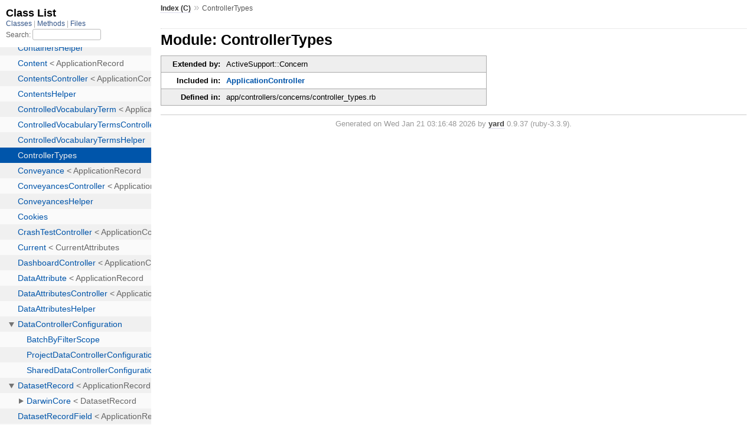

--- FILE ---
content_type: text/html;charset=utf-8
request_url: https://rdoc.taxonworks.org/ControllerTypes.html
body_size: 816
content:
<!DOCTYPE html>
<html>
  <head>
    <meta charset="utf-8">
<meta name="viewport" content="width=device-width, initial-scale=1.0">
<title>
  Module: ControllerTypes
  
    &mdash; Documentation by YARD 0.9.37
  
</title>

  <link rel="stylesheet" href="css/style.css" type="text/css" />

  <link rel="stylesheet" href="css/common.css" type="text/css" />

<script type="text/javascript">
  pathId = "ControllerTypes";
  relpath = '';
</script>


  <script type="text/javascript" charset="utf-8" src="js/jquery.js"></script>

  <script type="text/javascript" charset="utf-8" src="js/app.js"></script>


  </head>
  <body>
    <div class="nav_wrap">
      <iframe id="nav" src="class_list.html?1"></iframe>
      <div id="resizer"></div>
    </div>

    <div id="main" tabindex="-1">
      <div id="header">
        <div id="menu">
  
    <a href="_index.html">Index (C)</a> &raquo;
    
    
    <span class="title">ControllerTypes</span>
  
</div>

        <div id="search">
  
    <a class="full_list_link" id="class_list_link"
        href="class_list.html">

        <svg width="24" height="24">
          <rect x="0" y="4" width="24" height="4" rx="1" ry="1"></rect>
          <rect x="0" y="12" width="24" height="4" rx="1" ry="1"></rect>
          <rect x="0" y="20" width="24" height="4" rx="1" ry="1"></rect>
        </svg>
    </a>
  
</div>
        <div class="clear"></div>
      </div>

      <div id="content"><h1>Module: ControllerTypes
  
  
  
</h1>
<div class="box_info">
  

  
  
  <dl>
      <dt>Extended by:</dt>
      <dd>ActiveSupport::Concern</dd>
  </dl>
  
  
  
  

  
  <dl>
    <dt>Included in:</dt>
    <dd><span class='object_link'><a href="ApplicationController.html" title="ApplicationController (class)">ApplicationController</a></span></dd>
  </dl>
  

  
  <dl>
    <dt>Defined in:</dt>
    <dd>app/controllers/concerns/controller_types.rb</dd>
  </dl>
  
</div>









  

</div>

      <div id="footer">
  Generated on Wed Jan 21 03:16:48 2026 by
  <a href="https://yardoc.org" title="Yay! A Ruby Documentation Tool" target="_parent">yard</a>
  0.9.37 (ruby-3.3.9).
</div>

    </div>
  </body>
</html>

--- FILE ---
content_type: text/html;charset=utf-8
request_url: https://rdoc.taxonworks.org/class_list.html?1
body_size: 55249
content:
<!DOCTYPE html>
<html >
  <head>
    <meta name="viewport" content="width=device-width, initial-scale=1.0">
    <meta charset="utf-8" />
    
      <link rel="stylesheet" href="css/full_list.css" type="text/css" media="screen" />
    
      <link rel="stylesheet" href="css/common.css" type="text/css" media="screen" />
    

    
      <script type="text/javascript" charset="utf-8" src="js/jquery.js"></script>
    
      <script type="text/javascript" charset="utf-8" src="js/full_list.js"></script>
    

    <title>Class List</title>
    <base id="base_target" target="_parent" />
  </head>
  <body>
    <div id="content">
      <div class="fixed_header">
        <h1 id="full_list_header">Class List</h1>
        <div id="full_list_nav">
          
            <span><a target="_self" href="class_list.html">
              Classes
            </a></span>
          
            <span><a target="_self" href="method_list.html">
              Methods
            </a></span>
          
            <span><a target="_self" href="file_list.html">
              Files
            </a></span>
          
        </div>

        <div id="search">
          <label for="search-class">Search:</label>
          <input id="search-class" type="text" />
        </div>
      </div>

      <ul id="full_list" class="class">
        <li id="object_" class="odd"><div class="item" style="padding-left:30px"><span class='object_link'><a href="top-level-namespace.html" title="Top Level Namespace (root)">Top Level Namespace</a></span></div></li>
<li id='object_AccessionProvider' class='even'><div class='item' style='padding-left:30px'><span class='object_link'><a href="AccessionProvider.html" title="AccessionProvider (class)">AccessionProvider</a></span> &lt; ProjectRole<small class='search_info'>Top Level Namespace</small></div></li><li id='object_Admin::HealthHelper' class='odd'><div class='item' style='padding-left:30px'><span class='object_link'><a href="Admin/HealthHelper.html" title="Admin::HealthHelper (module)">Admin::HealthHelper</a></span><small class='search_info'>Admin</small></div></li><li id='object_AdministrationController' class='even'><div class='item' style='padding-left:30px'><span class='object_link'><a href="AdministrationController.html" title="AdministrationController (class)">AdministrationController</a></span> &lt; ApplicationController<small class='search_info'>Top Level Namespace</small></div></li><li id='object_AlternateValue' class='odd'><div class='item' style='padding-left:30px'><a tabindex='0' class='toggle' role='button' aria-label='AlternateValue child nodes' aria-expanded='false' aria-controls='object_AlternateValue'></a> <span class='object_link'><a href="AlternateValue.html" title="AlternateValue (class)">AlternateValue</a></span> &lt; ApplicationRecord<small class='search_info'>Top Level Namespace</small></div><div aria-labelledby='object_AlternateValue'><ul><li id='object_AlternateValue::Abbreviation' class='collapsed even'><div class='item' style='padding-left:45px'><span class='object_link'><a href="AlternateValue/Abbreviation.html" title="AlternateValue::Abbreviation (class)">Abbreviation</a></span> &lt; AlternateValue<small class='search_info'>AlternateValue</small></div></li><li id='object_AlternateValue::AlternateSpelling' class='collapsed odd'><div class='item' style='padding-left:45px'><span class='object_link'><a href="AlternateValue/AlternateSpelling.html" title="AlternateValue::AlternateSpelling (class)">AlternateSpelling</a></span> &lt; AlternateValue<small class='search_info'>AlternateValue</small></div></li><li id='object_AlternateValue::Misspelling' class='collapsed even'><div class='item' style='padding-left:45px'><span class='object_link'><a href="AlternateValue/Misspelling.html" title="AlternateValue::Misspelling (class)">Misspelling</a></span> &lt; AlternateValue<small class='search_info'>AlternateValue</small></div></li><li id='object_AlternateValue::Translation' class='collapsed odd'><div class='item' style='padding-left:45px'><span class='object_link'><a href="AlternateValue/Translation.html" title="AlternateValue::Translation (class)">Translation</a></span> &lt; AlternateValue<small class='search_info'>AlternateValue</small></div></li></ul></div></li><li id='object_AlternateValuesController' class='even'><div class='item' style='padding-left:30px'><span class='object_link'><a href="AlternateValuesController.html" title="AlternateValuesController (class)">AlternateValuesController</a></span> &lt; ApplicationController<small class='search_info'>Top Level Namespace</small></div></li><li id='object_AlternateValuesHelper' class='odd'><div class='item' style='padding-left:30px'><span class='object_link'><a href="AlternateValuesHelper.html" title="AlternateValuesHelper (module)">AlternateValuesHelper</a></span><small class='search_info'>Top Level Namespace</small></div></li><li id='object_AnatomicalPart' class='even'><div class='item' style='padding-left:30px'><span class='object_link'><a href="AnatomicalPart.html" title="AnatomicalPart (class)">AnatomicalPart</a></span> &lt; ApplicationRecord<small class='search_info'>Top Level Namespace</small></div></li><li id='object_AnatomicalPartsController' class='odd'><div class='item' style='padding-left:30px'><span class='object_link'><a href="AnatomicalPartsController.html" title="AnatomicalPartsController (class)">AnatomicalPartsController</a></span> &lt; ApplicationController<small class='search_info'>Top Level Namespace</small></div></li><li id='object_AnatomicalPartsHelper' class='even'><div class='item' style='padding-left:30px'><span class='object_link'><a href="AnatomicalPartsHelper.html" title="AnatomicalPartsHelper (module)">AnatomicalPartsHelper</a></span><small class='search_info'>Top Level Namespace</small></div></li><li id='object_AnnotationsController' class='odd'><div class='item' style='padding-left:30px'><span class='object_link'><a href="AnnotationsController.html" title="AnnotationsController (class)">AnnotationsController</a></span> &lt; ApplicationController<small class='search_info'>Top Level Namespace</small></div></li><li id='object_AnnotationsHelper' class='even'><div class='item' style='padding-left:30px'><span class='object_link'><a href="AnnotationsHelper.html" title="AnnotationsHelper (module)">AnnotationsHelper</a></span><small class='search_info'>Top Level Namespace</small></div></li><li id='object_Api' class='odd'><div class='item' style='padding-left:30px'><a tabindex='0' class='toggle' role='button' aria-label='Api child nodes' aria-expanded='false' aria-controls='object_Api'></a> <span class='object_link'><a href="Api.html" title="Api (module)">Api</a></span><small class='search_info'>Top Level Namespace</small></div><div aria-labelledby='object_Api'><ul><li id='object_Api::AuthenticateProjectToken' class='collapsed even'><div class='item' style='padding-left:45px'><span class='object_link'><a href="Api/AuthenticateProjectToken.html" title="Api::AuthenticateProjectToken (module)">AuthenticateProjectToken</a></span><small class='search_info'>Api</small></div></li><li id='object_Api::AuthenticateUserToken' class='collapsed odd'><div class='item' style='padding-left:45px'><span class='object_link'><a href="Api/AuthenticateUserToken.html" title="Api::AuthenticateUserToken (module)">AuthenticateUserToken</a></span><small class='search_info'>Api</small></div></li><li id='object_Api::Intercept' class='collapsed even'><div class='item' style='padding-left:45px'><span class='object_link'><a href="Api/Intercept.html" title="Api::Intercept (module)">Intercept</a></span><small class='search_info'>Api</small></div></li></ul></div></li><li id='object_Api::V1::BaseController' class='odd'><div class='item' style='padding-left:30px'><span class='object_link'><a href="Api/V1/BaseController.html" title="Api::V1::BaseController (class)">Api::V1::BaseController</a></span> &lt; ApiController<small class='search_info'>Api::V1</small></div></li><li id='object_Api::V1::CiteController' class='even'><div class='item' style='padding-left:30px'><span class='object_link'><a href="Api/V1/CiteController.html" title="Api::V1::CiteController (class)">Api::V1::CiteController</a></span> &lt; ApiController<small class='search_info'>Api::V1</small></div></li><li id='object_Api::V1::PingController' class='odd'><div class='item' style='padding-left:30px'><span class='object_link'><a href="Api/V1/PingController.html" title="Api::V1::PingController (class)">Api::V1::PingController</a></span> &lt; ApiController<small class='search_info'>Api::V1</small></div></li><li id='object_Api::V1::StatsController' class='even'><div class='item' style='padding-left:30px'><span class='object_link'><a href="Api/V1/StatsController.html" title="Api::V1::StatsController (class)">Api::V1::StatsController</a></span> &lt; ApiController<small class='search_info'>Api::V1</small></div></li><li id='object_ApiController' class='odd'><div class='item' style='padding-left:30px'><span class='object_link'><a href="ApiController.html" title="ApiController (class)">ApiController</a></span> &lt; API<small class='search_info'>Top Level Namespace</small></div></li><li id='object_ApiHelper' class='even'><div class='item' style='padding-left:30px'><span class='object_link'><a href="ApiHelper.html" title="ApiHelper (module)">ApiHelper</a></span><small class='search_info'>Top Level Namespace</small></div></li><li id='object_ApplicationController' class='odd'><div class='item' style='padding-left:30px'><span class='object_link'><a href="ApplicationController.html" title="ApplicationController (class)">ApplicationController</a></span> &lt; Base<small class='search_info'>Top Level Namespace</small></div></li><li id='object_ApplicationEnumeration' class='even'><div class='item' style='padding-left:30px'><span class='object_link'><a href="ApplicationEnumeration.html" title="ApplicationEnumeration (module)">ApplicationEnumeration</a></span><small class='search_info'>Top Level Namespace</small></div></li><li id='object_ApplicationHelper' class='odd'><div class='item' style='padding-left:30px'><span class='object_link'><a href="ApplicationHelper.html" title="ApplicationHelper (module)">ApplicationHelper</a></span><small class='search_info'>Top Level Namespace</small></div></li><li id='object_ApplicationJob' class='even'><div class='item' style='padding-left:30px'><span class='object_link'><a href="ApplicationJob.html" title="ApplicationJob (class)">ApplicationJob</a></span> &lt; Base<small class='search_info'>Top Level Namespace</small></div></li><li id='object_ApplicationRecord' class='odd'><div class='item' style='padding-left:30px'><span class='object_link'><a href="ApplicationRecord.html" title="ApplicationRecord (class)">ApplicationRecord</a></span> &lt; Base<small class='search_info'>Top Level Namespace</small></div></li><li id='object_AssertedDistribution' class='even'><div class='item' style='padding-left:30px'><a tabindex='0' class='toggle' role='button' aria-label='AssertedDistribution child nodes' aria-expanded='false' aria-controls='object_AssertedDistribution'></a> <span class='object_link'><a href="AssertedDistribution.html" title="AssertedDistribution (class)">AssertedDistribution</a></span> &lt; ApplicationRecord<small class='search_info'>Top Level Namespace</small></div><div aria-labelledby='object_AssertedDistribution'><ul><li id='object_AssertedDistribution::DwcExtensions' class='collapsed odd'><div class='item' style='padding-left:45px'><span class='object_link'><a href="AssertedDistribution/DwcExtensions.html" title="AssertedDistribution::DwcExtensions (module)">DwcExtensions</a></span><small class='search_info'>AssertedDistribution</small></div></li></ul></div></li><li id='object_AssertedDistributionsController' class='even'><div class='item' style='padding-left:30px'><span class='object_link'><a href="AssertedDistributionsController.html" title="AssertedDistributionsController (class)">AssertedDistributionsController</a></span> &lt; ApplicationController<small class='search_info'>Top Level Namespace</small></div></li><li id='object_AssertedDistributionsHelper' class='odd'><div class='item' style='padding-left:30px'><span class='object_link'><a href="AssertedDistributionsHelper.html" title="AssertedDistributionsHelper (module)">AssertedDistributionsHelper</a></span><small class='search_info'>Top Level Namespace</small></div></li><li id='object_Attribution' class='even'><div class='item' style='padding-left:30px'><span class='object_link'><a href="Attribution.html" title="Attribution (class)">Attribution</a></span> &lt; ApplicationRecord<small class='search_info'>Top Level Namespace</small></div></li><li id='object_AttributionCopyrightHolder' class='odd'><div class='item' style='padding-left:30px'><span class='object_link'><a href="AttributionCopyrightHolder.html" title="AttributionCopyrightHolder (class)">AttributionCopyrightHolder</a></span> &lt; AttributionRole<small class='search_info'>Top Level Namespace</small></div></li><li id='object_AttributionCreator' class='even'><div class='item' style='padding-left:30px'><span class='object_link'><a href="AttributionCreator.html" title="AttributionCreator (class)">AttributionCreator</a></span> &lt; AttributionRole<small class='search_info'>Top Level Namespace</small></div></li><li id='object_AttributionEditor' class='odd'><div class='item' style='padding-left:30px'><span class='object_link'><a href="AttributionEditor.html" title="AttributionEditor (class)">AttributionEditor</a></span> &lt; AttributionRole<small class='search_info'>Top Level Namespace</small></div></li><li id='object_AttributionOwner' class='even'><div class='item' style='padding-left:30px'><span class='object_link'><a href="AttributionOwner.html" title="AttributionOwner (class)">AttributionOwner</a></span> &lt; AttributionRole<small class='search_info'>Top Level Namespace</small></div></li><li id='object_AttributionsController' class='odd'><div class='item' style='padding-left:30px'><span class='object_link'><a href="AttributionsController.html" title="AttributionsController (class)">AttributionsController</a></span> &lt; ApplicationController<small class='search_info'>Top Level Namespace</small></div></li><li id='object_AttributionsHelper' class='even'><div class='item' style='padding-left:30px'><span class='object_link'><a href="AttributionsHelper.html" title="AttributionsHelper (module)">AttributionsHelper</a></span><small class='search_info'>Top Level Namespace</small></div></li><li id='object_AuthorsController' class='odd'><div class='item' style='padding-left:30px'><span class='object_link'><a href="AuthorsController.html" title="AuthorsController (class)">AuthorsController</a></span> &lt; ApplicationController<small class='search_info'>Top Level Namespace</small></div></li><li id='object_BasicNomenclatureCreateDownloadJob' class='even'><div class='item' style='padding-left:30px'><span class='object_link'><a href="BasicNomenclatureCreateDownloadJob.html" title="BasicNomenclatureCreateDownloadJob (class)">BasicNomenclatureCreateDownloadJob</a></span> &lt; ApplicationJob<small class='search_info'>Top Level Namespace</small></div></li><li id='object_BatchByFilterScopeJob' class='odd'><div class='item' style='padding-left:30px'><span class='object_link'><a href="BatchByFilterScopeJob.html" title="BatchByFilterScopeJob (class)">BatchByFilterScopeJob</a></span> &lt; ApplicationJob<small class='search_info'>Top Level Namespace</small></div></li><li id='object_BatchFileLoad' class='even'><div class='item' style='padding-left:30px'><a tabindex='0' class='toggle' role='button' aria-label='BatchFileLoad child nodes' aria-expanded='false' aria-controls='object_BatchFileLoad'></a> <span class='object_link'><a href="BatchFileLoad.html" title="BatchFileLoad (module)">BatchFileLoad</a></span><small class='search_info'>Top Level Namespace</small></div><div aria-labelledby='object_BatchFileLoad'><ul><li id='object_BatchFileLoad::Import' class='collapsed odd'><div class='item' style='padding-left:45px'><span class='object_link'><a href="BatchFileLoad/Import.html" title="BatchFileLoad::Import (class)">Import</a></span> &lt; Object<small class='search_info'>BatchFileLoad</small></div></li></ul></div></li><li id='object_BatchLoad' class='even'><div class='item' style='padding-left:30px'><a tabindex='0' class='toggle' role='button' aria-label='BatchLoad child nodes' aria-expanded='false' aria-controls='object_BatchLoad'></a> <span class='object_link'><a href="BatchLoad.html" title="BatchLoad (module)">BatchLoad</a></span><small class='search_info'>Top Level Namespace</small></div><div aria-labelledby='object_BatchLoad'><ul><li id='object_BatchLoad::BatchLoadHelper' class='collapsed odd'><div class='item' style='padding-left:45px'><span class='object_link'><a href="BatchLoad/BatchLoadHelper.html" title="BatchLoad::BatchLoadHelper (module)">BatchLoadHelper</a></span><small class='search_info'>BatchLoad</small></div></li><li id='object_BatchLoad::ColumnResolver' class='collapsed even'><div class='item' style='padding-left:45px'><a tabindex='0' class='toggle' role='button' aria-label='ColumnResolver child nodes' aria-expanded='false' aria-controls='object_BatchLoad::ColumnResolver'></a> <span class='object_link'><a href="BatchLoad/ColumnResolver.html" title="BatchLoad::ColumnResolver (module)">ColumnResolver</a></span><small class='search_info'>BatchLoad</small></div><div aria-labelledby='object_BatchLoad::ColumnResolver'><ul><li id='object_BatchLoad::ColumnResolver::Result' class='collapsed'><div class='item' style='padding-left:60px'><span class='object_link'><a href="BatchLoad/ColumnResolver/Result.html" title="BatchLoad::ColumnResolver::Result (class)">Result</a></span> &lt; Object<small class='search_info'>BatchLoad::ColumnResolver</small></div></li></ul></div></li><li id='object_BatchLoad::FileError' class='collapsed odd'><div class='item' style='padding-left:45px'><span class='object_link'><a href="BatchLoad/FileError.html" title="BatchLoad::FileError (class)">FileError</a></span> &lt; StandardError<small class='search_info'>BatchLoad</small></div></li><li id='object_BatchLoad::Import' class='collapsed even'><div class='item' style='padding-left:45px'><a tabindex='0' class='toggle' role='button' aria-label='Import child nodes' aria-expanded='false' aria-controls='object_BatchLoad::Import'></a> <span class='object_link'><a href="BatchLoad/Import.html" title="BatchLoad::Import (class)">Import</a></span> &lt; Object<small class='search_info'>BatchLoad</small></div><div aria-labelledby='object_BatchLoad::Import'><ul><li id='object_BatchLoad::Import::AssertedDistributions' class='collapsed'><div class='item' style='padding-left:60px'><span class='object_link'><a href="BatchLoad/Import/AssertedDistributions.html" title="BatchLoad::Import::AssertedDistributions (class)">AssertedDistributions</a></span> &lt; Import<small class='search_info'>BatchLoad::Import</small></div></li><li id='object_BatchLoad::Import::CollectingEvents' class='collapsed'><div class='item' style='padding-left:60px'><a tabindex='0' class='toggle' role='button' aria-label='CollectingEvents child nodes' aria-expanded='false' aria-controls='object_BatchLoad::Import::CollectingEvents'></a> <span class='object_link'><a href="BatchLoad/Import/CollectingEvents.html" title="BatchLoad::Import::CollectingEvents (class)">CollectingEvents</a></span> &lt; Import<small class='search_info'>BatchLoad::Import</small></div><div aria-labelledby='object_BatchLoad::Import::CollectingEvents'><ul><li id='object_BatchLoad::Import::CollectingEvents::CastorInterpreter' class='collapsed'><div class='item' style='padding-left:75px'><span class='object_link'><a href="BatchLoad/Import/CollectingEvents/CastorInterpreter.html" title="BatchLoad::Import::CollectingEvents::CastorInterpreter (class)">CastorInterpreter</a></span> &lt; Import<small class='search_info'>BatchLoad::Import::CollectingEvents</small></div></li><li id='object_BatchLoad::Import::CollectingEvents::GPXInterpreter' class='collapsed'><div class='item' style='padding-left:75px'><span class='object_link'><a href="BatchLoad/Import/CollectingEvents/GPXInterpreter.html" title="BatchLoad::Import::CollectingEvents::GPXInterpreter (class)">GPXInterpreter</a></span> &lt; Import<small class='search_info'>BatchLoad::Import::CollectingEvents</small></div></li></ul></div></li><li id='object_BatchLoad::Import::CollectionObjects' class='collapsed'><div class='item' style='padding-left:60px'><a tabindex='0' class='toggle' role='button' aria-label='CollectionObjects child nodes' aria-expanded='false' aria-controls='object_BatchLoad::Import::CollectionObjects'></a> <span class='object_link'><a href="BatchLoad/Import/CollectionObjects.html" title="BatchLoad::Import::CollectionObjects (class)">CollectionObjects</a></span> &lt; Import<small class='search_info'>BatchLoad::Import</small></div><div aria-labelledby='object_BatchLoad::Import::CollectionObjects'><ul><li id='object_BatchLoad::Import::CollectionObjects::BufferedInterpreter' class='collapsed'><div class='item' style='padding-left:75px'><span class='object_link'><a href="BatchLoad/Import/CollectionObjects/BufferedInterpreter.html" title="BatchLoad::Import::CollectionObjects::BufferedInterpreter (class)">BufferedInterpreter</a></span> &lt; Import<small class='search_info'>BatchLoad::Import::CollectionObjects</small></div></li><li id='object_BatchLoad::Import::CollectionObjects::CastorInterpreter' class='collapsed'><div class='item' style='padding-left:75px'><span class='object_link'><a href="BatchLoad/Import/CollectionObjects/CastorInterpreter.html" title="BatchLoad::Import::CollectionObjects::CastorInterpreter (class)">CastorInterpreter</a></span> &lt; Import<small class='search_info'>BatchLoad::Import::CollectionObjects</small></div></li></ul></div></li><li id='object_BatchLoad::Import::Descriptors' class='collapsed'><div class='item' style='padding-left:60px'><a tabindex='0' class='toggle' role='button' aria-label='Descriptors child nodes' aria-expanded='false' aria-controls='object_BatchLoad::Import::Descriptors'></a> <span class='object_link'><a href="BatchLoad/Import/Descriptors.html" title="BatchLoad::Import::Descriptors (class)">Descriptors</a></span> &lt; Import<small class='search_info'>BatchLoad::Import</small></div><div aria-labelledby='object_BatchLoad::Import::Descriptors'><ul><li id='object_BatchLoad::Import::Descriptors::ModifyGeneDescriptorInterpreter' class='collapsed'><div class='item' style='padding-left:75px'><span class='object_link'><a href="BatchLoad/Import/Descriptors/ModifyGeneDescriptorInterpreter.html" title="BatchLoad::Import::Descriptors::ModifyGeneDescriptorInterpreter (class)">ModifyGeneDescriptorInterpreter</a></span> &lt; Import<small class='search_info'>BatchLoad::Import::Descriptors</small></div></li><li id='object_BatchLoad::Import::Descriptors::QualitativeInterpreter' class='collapsed'><div class='item' style='padding-left:75px'><span class='object_link'><a href="BatchLoad/Import/Descriptors/QualitativeInterpreter.html" title="BatchLoad::Import::Descriptors::QualitativeInterpreter (class)">QualitativeInterpreter</a></span> &lt; Import<small class='search_info'>BatchLoad::Import::Descriptors</small></div></li></ul></div></li><li id='object_BatchLoad::Import::Otus' class='collapsed'><div class='item' style='padding-left:60px'><a tabindex='0' class='toggle' role='button' aria-label='Otus child nodes' aria-expanded='false' aria-controls='object_BatchLoad::Import::Otus'></a> <span class='object_link'><a href="BatchLoad/Import/Otus.html" title="BatchLoad::Import::Otus (class)">Otus</a></span> &lt; Import<small class='search_info'>BatchLoad::Import</small></div><div aria-labelledby='object_BatchLoad::Import::Otus'><ul><li id='object_BatchLoad::Import::Otus::DataAttributesInterpreter' class='collapsed'><div class='item' style='padding-left:75px'><span class='object_link'><a href="BatchLoad/Import/Otus/DataAttributesInterpreter.html" title="BatchLoad::Import::Otus::DataAttributesInterpreter (class)">DataAttributesInterpreter</a></span> &lt; Import<small class='search_info'>BatchLoad::Import::Otus</small></div></li><li id='object_BatchLoad::Import::Otus::IdentifiersInterpreter' class='collapsed'><div class='item' style='padding-left:75px'><span class='object_link'><a href="BatchLoad/Import/Otus/IdentifiersInterpreter.html" title="BatchLoad::Import::Otus::IdentifiersInterpreter (class)">IdentifiersInterpreter</a></span> &lt; Import<small class='search_info'>BatchLoad::Import::Otus</small></div></li></ul></div></li><li id='object_BatchLoad::Import::TaxonNames' class='collapsed'><div class='item' style='padding-left:60px'><a tabindex='0' class='toggle' role='button' aria-label='TaxonNames child nodes' aria-expanded='false' aria-controls='object_BatchLoad::Import::TaxonNames'></a> <span class='object_link'><a href="BatchLoad/Import/TaxonNames.html" title="BatchLoad::Import::TaxonNames (class)">TaxonNames</a></span> &lt; Import<small class='search_info'>BatchLoad::Import</small></div><div aria-labelledby='object_BatchLoad::Import::TaxonNames'><ul><li id='object_BatchLoad::Import::TaxonNames::NomenInterpreter' class='collapsed'><div class='item' style='padding-left:75px'><span class='object_link'><a href="BatchLoad/Import/TaxonNames/NomenInterpreter.html" title="BatchLoad::Import::TaxonNames::NomenInterpreter (class)">NomenInterpreter</a></span> &lt; Import<small class='search_info'>BatchLoad::Import::TaxonNames</small></div></li></ul></div></li><li id='object_BatchLoad::Import::TaxonifiToTaxonworks' class='collapsed'><div class='item' style='padding-left:60px'><span class='object_link'><a href="BatchLoad/Import/TaxonifiToTaxonworks.html" title="BatchLoad::Import::TaxonifiToTaxonworks (class)">TaxonifiToTaxonworks</a></span> &lt; Import<small class='search_info'>BatchLoad::Import</small></div></li></ul></div></li><li id='object_BatchLoad::ParamError' class='collapsed odd'><div class='item' style='padding-left:45px'><span class='object_link'><a href="BatchLoad/ParamError.html" title="BatchLoad::ParamError (class)">ParamError</a></span> &lt; StandardError<small class='search_info'>BatchLoad</small></div></li><li id='object_BatchLoad::RowParse' class='collapsed even'><div class='item' style='padding-left:45px'><span class='object_link'><a href="BatchLoad/RowParse.html" title="BatchLoad::RowParse (class)">RowParse</a></span> &lt; Object<small class='search_info'>BatchLoad</small></div></li></ul></div></li><li id='object_BatchResponse' class='odd'><div class='item' style='padding-left:30px'><span class='object_link'><a href="BatchResponse.html" title="BatchResponse (class)">BatchResponse</a></span> &lt; Object<small class='search_info'>Top Level Namespace</small></div></li><li id='object_BibtexCreateDownloadJob' class='even'><div class='item' style='padding-left:30px'><span class='object_link'><a href="BibtexCreateDownloadJob.html" title="BibtexCreateDownloadJob (class)">BibtexCreateDownloadJob</a></span> &lt; ApplicationJob<small class='search_info'>Top Level Namespace</small></div></li><li id='object_BiocurationClass' class='odd'><div class='item' style='padding-left:30px'><span class='object_link'><a href="BiocurationClass.html" title="BiocurationClass (class)">BiocurationClass</a></span> &lt; ControlledVocabularyTerm<small class='search_info'>Top Level Namespace</small></div></li><li id='object_BiocurationClassification' class='even'><div class='item' style='padding-left:30px'><span class='object_link'><a href="BiocurationClassification.html" title="BiocurationClassification (class)">BiocurationClassification</a></span> &lt; ApplicationRecord<small class='search_info'>Top Level Namespace</small></div></li><li id='object_BiocurationClassificationsController' class='odd'><div class='item' style='padding-left:30px'><span class='object_link'><a href="BiocurationClassificationsController.html" title="BiocurationClassificationsController (class)">BiocurationClassificationsController</a></span> &lt; ApplicationController<small class='search_info'>Top Level Namespace</small></div></li><li id='object_BiocurationClassificationsHelper' class='even'><div class='item' style='padding-left:30px'><span class='object_link'><a href="BiocurationClassificationsHelper.html" title="BiocurationClassificationsHelper (module)">BiocurationClassificationsHelper</a></span><small class='search_info'>Top Level Namespace</small></div></li><li id='object_BiocurationGroup' class='odd'><div class='item' style='padding-left:30px'><span class='object_link'><a href="BiocurationGroup.html" title="BiocurationGroup (class)">BiocurationGroup</a></span> &lt; Keyword<small class='search_info'>Top Level Namespace</small></div></li><li id='object_BiologicalAssociation' class='even'><div class='item' style='padding-left:30px'><a tabindex='0' class='toggle' role='button' aria-label='BiologicalAssociation child nodes' aria-expanded='false' aria-controls='object_BiologicalAssociation'></a> <span class='object_link'><a href="BiologicalAssociation.html" title="BiologicalAssociation (class)">BiologicalAssociation</a></span> &lt; ApplicationRecord<small class='search_info'>Top Level Namespace</small></div><div aria-labelledby='object_BiologicalAssociation'><ul><li id='object_BiologicalAssociation::DwcExtensions' class='collapsed odd'><div class='item' style='padding-left:45px'><span class='object_link'><a href="BiologicalAssociation/DwcExtensions.html" title="BiologicalAssociation::DwcExtensions (module)">DwcExtensions</a></span><small class='search_info'>BiologicalAssociation</small></div></li><li id='object_BiologicalAssociation::GlobiExtensions' class='collapsed even'><div class='item' style='padding-left:45px'><span class='object_link'><a href="BiologicalAssociation/GlobiExtensions.html" title="BiologicalAssociation::GlobiExtensions (module)">GlobiExtensions</a></span><small class='search_info'>BiologicalAssociation</small></div></li></ul></div></li><li id='object_BiologicalAssociationIndex' class='odd'><div class='item' style='padding-left:30px'><span class='object_link'><a href="BiologicalAssociationIndex.html" title="BiologicalAssociationIndex (class)">BiologicalAssociationIndex</a></span> &lt; ApplicationRecord<small class='search_info'>Top Level Namespace</small></div></li><li id='object_BiologicalAssociationIndexRefreshJob' class='even'><div class='item' style='padding-left:30px'><span class='object_link'><a href="BiologicalAssociationIndexRefreshJob.html" title="BiologicalAssociationIndexRefreshJob (class)">BiologicalAssociationIndexRefreshJob</a></span> &lt; ApplicationJob<small class='search_info'>Top Level Namespace</small></div></li><li id='object_BiologicalAssociationsBiologicalAssociationsGraph' class='odd'><div class='item' style='padding-left:30px'><span class='object_link'><a href="BiologicalAssociationsBiologicalAssociationsGraph.html" title="BiologicalAssociationsBiologicalAssociationsGraph (class)">BiologicalAssociationsBiologicalAssociationsGraph</a></span> &lt; ApplicationRecord<small class='search_info'>Top Level Namespace</small></div></li><li id='object_BiologicalAssociationsController' class='even'><div class='item' style='padding-left:30px'><span class='object_link'><a href="BiologicalAssociationsController.html" title="BiologicalAssociationsController (class)">BiologicalAssociationsController</a></span> &lt; ApplicationController<small class='search_info'>Top Level Namespace</small></div></li><li id='object_BiologicalAssociationsGraph' class='odd'><div class='item' style='padding-left:30px'><span class='object_link'><a href="BiologicalAssociationsGraph.html" title="BiologicalAssociationsGraph (class)">BiologicalAssociationsGraph</a></span> &lt; ApplicationRecord<small class='search_info'>Top Level Namespace</small></div></li><li id='object_BiologicalAssociationsGraphsController' class='even'><div class='item' style='padding-left:30px'><span class='object_link'><a href="BiologicalAssociationsGraphsController.html" title="BiologicalAssociationsGraphsController (class)">BiologicalAssociationsGraphsController</a></span> &lt; ApplicationController<small class='search_info'>Top Level Namespace</small></div></li><li id='object_BiologicalAssociationsGraphsHelper' class='odd'><div class='item' style='padding-left:30px'><span class='object_link'><a href="BiologicalAssociationsGraphsHelper.html" title="BiologicalAssociationsGraphsHelper (module)">BiologicalAssociationsGraphsHelper</a></span><small class='search_info'>Top Level Namespace</small></div></li><li id='object_BiologicalAssociationsHelper' class='even'><div class='item' style='padding-left:30px'><span class='object_link'><a href="BiologicalAssociationsHelper.html" title="BiologicalAssociationsHelper (module)">BiologicalAssociationsHelper</a></span><small class='search_info'>Top Level Namespace</small></div></li><li id='object_BiologicalProperty' class='odd'><div class='item' style='padding-left:30px'><span class='object_link'><a href="BiologicalProperty.html" title="BiologicalProperty (class)">BiologicalProperty</a></span> &lt; ControlledVocabularyTerm<small class='search_info'>Top Level Namespace</small></div></li><li id='object_BiologicalRelationship' class='even'><div class='item' style='padding-left:30px'><span class='object_link'><a href="BiologicalRelationship.html" title="BiologicalRelationship (class)">BiologicalRelationship</a></span> &lt; ApplicationRecord<small class='search_info'>Top Level Namespace</small></div></li><li id='object_BiologicalRelationshipType' class='odd'><div class='item' style='padding-left:30px'><a tabindex='0' class='toggle' role='button' aria-label='BiologicalRelationshipType child nodes' aria-expanded='false' aria-controls='object_BiologicalRelationshipType'></a> <span class='object_link'><a href="BiologicalRelationshipType.html" title="BiologicalRelationshipType (class)">BiologicalRelationshipType</a></span> &lt; ApplicationRecord<small class='search_info'>Top Level Namespace</small></div><div aria-labelledby='object_BiologicalRelationshipType'><ul><li id='object_BiologicalRelationshipType::BiologicalRelationshipObjectType' class='collapsed even'><div class='item' style='padding-left:45px'><span class='object_link'><a href="BiologicalRelationshipType/BiologicalRelationshipObjectType.html" title="BiologicalRelationshipType::BiologicalRelationshipObjectType (class)">BiologicalRelationshipObjectType</a></span> &lt; BiologicalRelationshipType<small class='search_info'>BiologicalRelationshipType</small></div></li><li id='object_BiologicalRelationshipType::BiologicalRelationshipSubjectType' class='collapsed odd'><div class='item' style='padding-left:45px'><span class='object_link'><a href="BiologicalRelationshipType/BiologicalRelationshipSubjectType.html" title="BiologicalRelationshipType::BiologicalRelationshipSubjectType (class)">BiologicalRelationshipSubjectType</a></span> &lt; BiologicalRelationshipType<small class='search_info'>BiologicalRelationshipType</small></div></li></ul></div></li><li id='object_BiologicalRelationshipsController' class='even'><div class='item' style='padding-left:30px'><span class='object_link'><a href="BiologicalRelationshipsController.html" title="BiologicalRelationshipsController (class)">BiologicalRelationshipsController</a></span> &lt; ApplicationController<small class='search_info'>Top Level Namespace</small></div></li><li id='object_BiologicalRelationshipsHelper' class='odd'><div class='item' style='padding-left:30px'><span class='object_link'><a href="BiologicalRelationshipsHelper.html" title="BiologicalRelationshipsHelper (module)">BiologicalRelationshipsHelper</a></span><small class='search_info'>Top Level Namespace</small></div></li><li id='object_CachedMap' class='even'><div class='item' style='padding-left:30px'><span class='object_link'><a href="CachedMap.html" title="CachedMap (class)">CachedMap</a></span> &lt; ApplicationRecord<small class='search_info'>Top Level Namespace</small></div></li><li id='object_CachedMapItem' class='odd'><div class='item' style='padding-left:30px'><a tabindex='0' class='toggle' role='button' aria-label='CachedMapItem child nodes' aria-expanded='false' aria-controls='object_CachedMapItem'></a> <span class='object_link'><a href="CachedMapItem.html" title="CachedMapItem (class)">CachedMapItem</a></span> &lt; ApplicationRecord<small class='search_info'>Top Level Namespace</small></div><div aria-labelledby='object_CachedMapItem'><ul><li id='object_CachedMapItem::WebLevel1' class='collapsed even'><div class='item' style='padding-left:45px'><span class='object_link'><a href="CachedMapItem/WebLevel1.html" title="CachedMapItem::WebLevel1 (class)">WebLevel1</a></span> &lt; CachedMapItem<small class='search_info'>CachedMapItem</small></div></li></ul></div></li><li id='object_CachedMapItemTranslation' class='odd'><div class='item' style='padding-left:30px'><span class='object_link'><a href="CachedMapItemTranslation.html" title="CachedMapItemTranslation (class)">CachedMapItemTranslation</a></span> &lt; ApplicationRecord<small class='search_info'>Top Level Namespace</small></div></li><li id='object_CachedMapRegister' class='even'><div class='item' style='padding-left:30px'><span class='object_link'><a href="CachedMapRegister.html" title="CachedMapRegister (class)">CachedMapRegister</a></span> &lt; ApplicationRecord<small class='search_info'>Top Level Namespace</small></div></li><li id='object_CachedMapsController' class='odd'><div class='item' style='padding-left:30px'><span class='object_link'><a href="CachedMapsController.html" title="CachedMapsController (class)">CachedMapsController</a></span> &lt; ApplicationController<small class='search_info'>Top Level Namespace</small></div></li><li id='object_CachedMapsHelper' class='even'><div class='item' style='padding-left:30px'><span class='object_link'><a href="CachedMapsHelper.html" title="CachedMapsHelper (module)">CachedMapsHelper</a></span><small class='search_info'>Top Level Namespace</small></div></li><li id='object_Catalog' class='odd'><div class='item' style='padding-left:30px'><a tabindex='0' class='toggle' role='button' aria-label='Catalog child nodes' aria-expanded='false' aria-controls='object_Catalog'></a> <span class='object_link'><a href="Catalog.html" title="Catalog (class)">Catalog</a></span> &lt; Object<small class='search_info'>Top Level Namespace</small></div><div aria-labelledby='object_Catalog'><ul><li id='object_Catalog::CollectionObject' class='collapsed even'><div class='item' style='padding-left:45px'><a tabindex='0' class='toggle' role='button' aria-label='CollectionObject child nodes' aria-expanded='false' aria-controls='object_Catalog::CollectionObject'></a> <span class='object_link'><a href="Catalog/CollectionObject.html" title="Catalog::CollectionObject (class)">CollectionObject</a></span> &lt; Catalog<small class='search_info'>Catalog</small></div><div aria-labelledby='object_Catalog::CollectionObject'><ul><li id='object_Catalog::CollectionObject::Entry' class='collapsed'><div class='item' style='padding-left:60px'><span class='object_link'><a href="Catalog/CollectionObject/Entry.html" title="Catalog::CollectionObject::Entry (class)">Entry</a></span> &lt; Object<small class='search_info'>Catalog::CollectionObject</small></div></li><li id='object_Catalog::CollectionObject::EntryItem' class='collapsed'><div class='item' style='padding-left:60px'><span class='object_link'><a href="Catalog/CollectionObject/EntryItem.html" title="Catalog::CollectionObject::EntryItem (class)">EntryItem</a></span> &lt; Object<small class='search_info'>Catalog::CollectionObject</small></div></li></ul></div></li><li id='object_Catalog::Entry' class='collapsed odd'><div class='item' style='padding-left:45px'><span class='object_link'><a href="Catalog/Entry.html" title="Catalog::Entry (class)">Entry</a></span> &lt; Object<small class='search_info'>Catalog</small></div></li><li id='object_Catalog::EntryItem' class='collapsed even'><div class='item' style='padding-left:45px'><span class='object_link'><a href="Catalog/EntryItem.html" title="Catalog::EntryItem (class)">EntryItem</a></span> &lt; Object<small class='search_info'>Catalog</small></div></li><li id='object_Catalog::Nomenclature' class='collapsed odd'><div class='item' style='padding-left:45px'><a tabindex='0' class='toggle' role='button' aria-label='Nomenclature child nodes' aria-expanded='false' aria-controls='object_Catalog::Nomenclature'></a> <span class='object_link'><a href="Catalog/Nomenclature.html" title="Catalog::Nomenclature (class)">Nomenclature</a></span> &lt; Catalog<small class='search_info'>Catalog</small></div><div aria-labelledby='object_Catalog::Nomenclature'><ul><li id='object_Catalog::Nomenclature::Entry' class='collapsed'><div class='item' style='padding-left:60px'><span class='object_link'><a href="Catalog/Nomenclature/Entry.html" title="Catalog::Nomenclature::Entry (class)">Entry</a></span> &lt; Entry<small class='search_info'>Catalog::Nomenclature</small></div></li><li id='object_Catalog::Nomenclature::EntryItem' class='collapsed'><div class='item' style='padding-left:60px'><span class='object_link'><a href="Catalog/Nomenclature/EntryItem.html" title="Catalog::Nomenclature::EntryItem (class)">EntryItem</a></span> &lt; EntryItem<small class='search_info'>Catalog::Nomenclature</small></div></li><li id='object_Catalog::Nomenclature::PaperCatalog' class='collapsed'><div class='item' style='padding-left:60px'><span class='object_link'><a href="Catalog/Nomenclature/PaperCatalog.html" title="Catalog::Nomenclature::PaperCatalog (class)">PaperCatalog</a></span> &lt; Nomenclature<small class='search_info'>Catalog::Nomenclature</small></div></li></ul></div></li><li id='object_Catalog::Timeline' class='collapsed even'><div class='item' style='padding-left:45px'><span class='object_link'><a href="Catalog/Timeline.html" title="Catalog::Timeline (class)">Timeline</a></span> &lt; Catalog<small class='search_info'>Catalog</small></div></li></ul></div></li><li id='object_Catalog::Distribution::Entry' class='odd'><div class='item' style='padding-left:30px'><span class='object_link'><a href="Catalog/Distribution/Entry.html" title="Catalog::Distribution::Entry (class)">Catalog::Distribution::Entry</a></span> &lt; Entry<small class='search_info'>Catalog::Distribution</small></div></li><li id='object_Catalog::Distribution::EntryItem' class='even'><div class='item' style='padding-left:30px'><span class='object_link'><a href="Catalog/Distribution/EntryItem.html" title="Catalog::Distribution::EntryItem (class)">Catalog::Distribution::EntryItem</a></span> &lt; EntryItem<small class='search_info'>Catalog::Distribution</small></div></li><li id='object_Catalog::Otu::Entry' class='odd'><div class='item' style='padding-left:30px'><span class='object_link'><a href="Catalog/Otu/Entry.html" title="Catalog::Otu::Entry (class)">Catalog::Otu::Entry</a></span> &lt; Entry<small class='search_info'>Catalog::Otu</small></div></li><li id='object_Catalog::Otu::EntryItem' class='even'><div class='item' style='padding-left:30px'><span class='object_link'><a href="Catalog/Otu/EntryItem.html" title="Catalog::Otu::EntryItem (class)">Catalog::Otu::EntryItem</a></span> &lt; EntryItem<small class='search_info'>Catalog::Otu</small></div></li><li id='object_CharacterState' class='odd'><div class='item' style='padding-left:30px'><span class='object_link'><a href="CharacterState.html" title="CharacterState (class)">CharacterState</a></span> &lt; ApplicationRecord<small class='search_info'>Top Level Namespace</small></div></li><li id='object_CharacterStatesController' class='even'><div class='item' style='padding-left:30px'><span class='object_link'><a href="CharacterStatesController.html" title="CharacterStatesController (class)">CharacterStatesController</a></span> &lt; ApplicationController<small class='search_info'>Top Level Namespace</small></div></li><li id='object_CharacterStatesHelper' class='odd'><div class='item' style='padding-left:30px'><span class='object_link'><a href="CharacterStatesHelper.html" title="CharacterStatesHelper (module)">CharacterStatesHelper</a></span><small class='search_info'>Top Level Namespace</small></div></li><li id='object_Citation' class='even'><div class='item' style='padding-left:30px'><span class='object_link'><a href="Citation.html" title="Citation (class)">Citation</a></span> &lt; ApplicationRecord<small class='search_info'>Top Level Namespace</small></div></li><li id='object_CitationTopic' class='odd'><div class='item' style='padding-left:30px'><span class='object_link'><a href="CitationTopic.html" title="CitationTopic (class)">CitationTopic</a></span> &lt; ApplicationRecord<small class='search_info'>Top Level Namespace</small></div></li><li id='object_CitationTopicsController' class='even'><div class='item' style='padding-left:30px'><span class='object_link'><a href="CitationTopicsController.html" title="CitationTopicsController (class)">CitationTopicsController</a></span> &lt; ApplicationController<small class='search_info'>Top Level Namespace</small></div></li><li id='object_CitationTopicsHelper' class='odd'><div class='item' style='padding-left:30px'><span class='object_link'><a href="CitationTopicsHelper.html" title="CitationTopicsHelper (module)">CitationTopicsHelper</a></span><small class='search_info'>Top Level Namespace</small></div></li><li id='object_CitationsController' class='even'><div class='item' style='padding-left:30px'><span class='object_link'><a href="CitationsController.html" title="CitationsController (class)">CitationsController</a></span> &lt; ApplicationController<small class='search_info'>Top Level Namespace</small></div></li><li id='object_CitationsHelper' class='odd'><div class='item' style='padding-left:30px'><span class='object_link'><a href="CitationsHelper.html" title="CitationsHelper (module)">CitationsHelper</a></span><small class='search_info'>Top Level Namespace</small></div></li><li id='object_ColdpCreateDownloadJob' class='even'><div class='item' style='padding-left:30px'><span class='object_link'><a href="ColdpCreateDownloadJob.html" title="ColdpCreateDownloadJob (class)">ColdpCreateDownloadJob</a></span> &lt; ApplicationJob<small class='search_info'>Top Level Namespace</small></div></li><li id='object_CollectingEvent' class='odd'><div class='item' style='padding-left:30px'><a tabindex='0' class='toggle' role='button' aria-label='CollectingEvent child nodes' aria-expanded='false' aria-controls='object_CollectingEvent'></a> <span class='object_link'><a href="CollectingEvent.html" title="CollectingEvent (class)">CollectingEvent</a></span> &lt; ApplicationRecord<small class='search_info'>Top Level Namespace</small></div><div aria-labelledby='object_CollectingEvent'><ul><li id='object_CollectingEvent::DwcSerialization' class='collapsed even'><div class='item' style='padding-left:45px'><span class='object_link'><a href="CollectingEvent/DwcSerialization.html" title="CollectingEvent::DwcSerialization (module)">DwcSerialization</a></span><small class='search_info'>CollectingEvent</small></div></li><li id='object_CollectingEvent::GeoLocate' class='collapsed odd'><div class='item' style='padding-left:45px'><span class='object_link'><a href="CollectingEvent/GeoLocate.html" title="CollectingEvent::GeoLocate (module)">GeoLocate</a></span><small class='search_info'>CollectingEvent</small></div></li><li id='object_CollectingEvent::Georeference' class='collapsed even'><div class='item' style='padding-left:45px'><span class='object_link'><a href="CollectingEvent/Georeference.html" title="CollectingEvent::Georeference (module)">Georeference</a></span><small class='search_info'>CollectingEvent</small></div></li></ul></div></li><li id='object_CollectingEventsController' class='odd'><div class='item' style='padding-left:30px'><span class='object_link'><a href="CollectingEventsController.html" title="CollectingEventsController (class)">CollectingEventsController</a></span> &lt; ApplicationController<small class='search_info'>Top Level Namespace</small></div></li><li id='object_CollectingEventsHelper' class='even'><div class='item' style='padding-left:30px'><span class='object_link'><a href="CollectingEventsHelper.html" title="CollectingEventsHelper (module)">CollectingEventsHelper</a></span><small class='search_info'>Top Level Namespace</small></div></li><li id='object_CollectionObject' class='odd'><div class='item' style='padding-left:30px'><a tabindex='0' class='toggle' role='button' aria-label='CollectionObject child nodes' aria-expanded='false' aria-controls='object_CollectionObject'></a> <span class='object_link'><a href="CollectionObject.html" title="CollectionObject (class)">CollectionObject</a></span> &lt; ApplicationRecord<small class='search_info'>Top Level Namespace</small></div><div aria-labelledby='object_CollectionObject'><ul><li id='object_CollectionObject::BiologicalCollectionObject' class='collapsed even'><div class='item' style='padding-left:45px'><span class='object_link'><a href="CollectionObject/BiologicalCollectionObject.html" title="CollectionObject::BiologicalCollectionObject (class)">BiologicalCollectionObject</a></span> &lt; CollectionObject<small class='search_info'>CollectionObject</small></div></li><li id='object_CollectionObject::DwcExtensions' class='collapsed odd'><div class='item' style='padding-left:45px'><a tabindex='0' class='toggle' role='button' aria-label='DwcExtensions child nodes' aria-expanded='false' aria-controls='object_CollectionObject::DwcExtensions'></a> <span class='object_link'><a href="CollectionObject/DwcExtensions.html" title="CollectionObject::DwcExtensions (module)">DwcExtensions</a></span><small class='search_info'>CollectionObject</small></div><div aria-labelledby='object_CollectionObject::DwcExtensions'><ul><li id='object_CollectionObject::DwcExtensions::TaxonworksExtensions' class='collapsed'><div class='item' style='padding-left:60px'><span class='object_link'><a href="CollectionObject/DwcExtensions/TaxonworksExtensions.html" title="CollectionObject::DwcExtensions::TaxonworksExtensions (module)">TaxonworksExtensions</a></span><small class='search_info'>CollectionObject::DwcExtensions</small></div></li></ul></div></li></ul></div></li><li id='object_CollectionObjectObservation' class='even'><div class='item' style='padding-left:30px'><span class='object_link'><a href="CollectionObjectObservation.html" title="CollectionObjectObservation (class)">CollectionObjectObservation</a></span> &lt; ApplicationRecord<small class='search_info'>Top Level Namespace</small></div></li><li id='object_CollectionObjectObservationsController' class='odd'><div class='item' style='padding-left:30px'><span class='object_link'><a href="CollectionObjectObservationsController.html" title="CollectionObjectObservationsController (class)">CollectionObjectObservationsController</a></span> &lt; ApplicationController<small class='search_info'>Top Level Namespace</small></div></li><li id='object_CollectionObjectObservationsHelper' class='even'><div class='item' style='padding-left:30px'><span class='object_link'><a href="CollectionObjectObservationsHelper.html" title="CollectionObjectObservationsHelper (module)">CollectionObjectObservationsHelper</a></span><small class='search_info'>Top Level Namespace</small></div></li><li id='object_CollectionObjects::CatalogHelper' class='odd'><div class='item' style='padding-left:30px'><span class='object_link'><a href="CollectionObjects/CatalogHelper.html" title="CollectionObjects::CatalogHelper (module)">CollectionObjects::CatalogHelper</a></span><small class='search_info'>CollectionObjects</small></div></li><li id='object_CollectionObjectsController' class='even'><div class='item' style='padding-left:30px'><span class='object_link'><a href="CollectionObjectsController.html" title="CollectionObjectsController (class)">CollectionObjectsController</a></span> &lt; ApplicationController<small class='search_info'>Top Level Namespace</small></div></li><li id='object_CollectionObjectsHelper' class='odd'><div class='item' style='padding-left:30px'><span class='object_link'><a href="CollectionObjectsHelper.html" title="CollectionObjectsHelper (module)">CollectionObjectsHelper</a></span><small class='search_info'>Top Level Namespace</small></div></li><li id='object_CollectionProfile' class='even'><div class='item' style='padding-left:30px'><span class='object_link'><a href="CollectionProfile.html" title="CollectionProfile (class)">CollectionProfile</a></span> &lt; ApplicationRecord<small class='search_info'>Top Level Namespace</small></div></li><li id='object_CollectionProfilesController' class='odd'><div class='item' style='padding-left:30px'><span class='object_link'><a href="CollectionProfilesController.html" title="CollectionProfilesController (class)">CollectionProfilesController</a></span> &lt; ApplicationController<small class='search_info'>Top Level Namespace</small></div></li><li id='object_CollectionProfilesHelper' class='even'><div class='item' style='padding-left:30px'><span class='object_link'><a href="CollectionProfilesHelper.html" title="CollectionProfilesHelper (module)">CollectionProfilesHelper</a></span><small class='search_info'>Top Level Namespace</small></div></li><li id='object_Collector' class='odd'><div class='item' style='padding-left:30px'><span class='object_link'><a href="Collector.html" title="Collector (class)">Collector</a></span> &lt; ProjectRole<small class='search_info'>Top Level Namespace</small></div></li><li id='object_Combination' class='even'><div class='item' style='padding-left:30px'><span class='object_link'><a href="Combination.html" title="Combination (class)">Combination</a></span> &lt; TaxonName<small class='search_info'>Top Level Namespace</small></div></li><li id='object_CombinationsController' class='odd'><div class='item' style='padding-left:30px'><span class='object_link'><a href="CombinationsController.html" title="CombinationsController (class)">CombinationsController</a></span> &lt; ApplicationController<small class='search_info'>Top Level Namespace</small></div></li><li id='object_CombinationsHelper' class='even'><div class='item' style='padding-left:30px'><span class='object_link'><a href="CombinationsHelper.html" title="CombinationsHelper (module)">CombinationsHelper</a></span><small class='search_info'>Top Level Namespace</small></div></li><li id='object_CommonName' class='odd'><div class='item' style='padding-left:30px'><span class='object_link'><a href="CommonName.html" title="CommonName (class)">CommonName</a></span> &lt; ApplicationRecord<small class='search_info'>Top Level Namespace</small></div></li><li id='object_CommonNamesController' class='even'><div class='item' style='padding-left:30px'><span class='object_link'><a href="CommonNamesController.html" title="CommonNamesController (class)">CommonNamesController</a></span> &lt; ApplicationController<small class='search_info'>Top Level Namespace</small></div></li><li id='object_CommonNamesHelper' class='odd'><div class='item' style='padding-left:30px'><span class='object_link'><a href="CommonNamesHelper.html" title="CommonNamesHelper (module)">CommonNamesHelper</a></span><small class='search_info'>Top Level Namespace</small></div></li><li id='object_Confidence' class='even'><div class='item' style='padding-left:30px'><span class='object_link'><a href="Confidence.html" title="Confidence (class)">Confidence</a></span> &lt; ApplicationRecord<small class='search_info'>Top Level Namespace</small></div></li><li id='object_ConfidenceLevel' class='odd'><div class='item' style='padding-left:30px'><span class='object_link'><a href="ConfidenceLevel.html" title="ConfidenceLevel (class)">ConfidenceLevel</a></span> &lt; ControlledVocabularyTerm<small class='search_info'>Top Level Namespace</small></div></li><li id='object_ConfidenceLevelsController' class='even'><div class='item' style='padding-left:30px'><span class='object_link'><a href="ConfidenceLevelsController.html" title="ConfidenceLevelsController (class)">ConfidenceLevelsController</a></span> &lt; ApplicationController<small class='search_info'>Top Level Namespace</small></div></li><li id='object_ConfidencesController' class='odd'><div class='item' style='padding-left:30px'><span class='object_link'><a href="ConfidencesController.html" title="ConfidencesController (class)">ConfidencesController</a></span> &lt; ApplicationController<small class='search_info'>Top Level Namespace</small></div></li><li id='object_ConfidencesHelper' class='even'><div class='item' style='padding-left:30px'><span class='object_link'><a href="ConfidencesHelper.html" title="ConfidencesHelper (module)">ConfidencesHelper</a></span><small class='search_info'>Top Level Namespace</small></div></li><li id='object_Container' class='odd'><div class='item' style='padding-left:30px'><a tabindex='0' class='toggle' role='button' aria-label='Container child nodes' aria-expanded='false' aria-controls='object_Container'></a> <span class='object_link'><a href="Container.html" title="Container (class)">Container</a></span> &lt; ApplicationRecord<small class='search_info'>Top Level Namespace</small></div><div aria-labelledby='object_Container'><ul><li id='object_Container::Aisle' class='collapsed even'><div class='item' style='padding-left:45px'><span class='object_link'><a href="Container/Aisle.html" title="Container::Aisle (class)">Aisle</a></span> &lt; Container<small class='search_info'>Container</small></div></li><li id='object_Container::Box' class='collapsed odd'><div class='item' style='padding-left:45px'><span class='object_link'><a href="Container/Box.html" title="Container::Box (class)">Box</a></span> &lt; Container<small class='search_info'>Container</small></div></li><li id='object_Container::Building' class='collapsed even'><div class='item' style='padding-left:45px'><span class='object_link'><a href="Container/Building.html" title="Container::Building (class)">Building</a></span> &lt; Container<small class='search_info'>Container</small></div></li><li id='object_Container::Cabinet' class='collapsed odd'><div class='item' style='padding-left:45px'><a tabindex='0' class='toggle' role='button' aria-label='Cabinet child nodes' aria-expanded='false' aria-controls='object_Container::Cabinet'></a> <span class='object_link'><a href="Container/Cabinet.html" title="Container::Cabinet (class)">Cabinet</a></span> &lt; Container<small class='search_info'>Container</small></div><div aria-labelledby='object_Container::Cabinet'><ul><li id='object_Container::Cabinet::DoubleDoorInsect' class='collapsed'><div class='item' style='padding-left:60px'><span class='object_link'><a href="Container/Cabinet/DoubleDoorInsect.html" title="Container::Cabinet::DoubleDoorInsect (class)">DoubleDoorInsect</a></span> &lt; Cabinet<small class='search_info'>Container::Cabinet</small></div></li></ul></div></li><li id='object_Container::Collection' class='collapsed even'><div class='item' style='padding-left:45px'><span class='object_link'><a href="Container/Collection.html" title="Container::Collection (class)">Collection</a></span> &lt; Container<small class='search_info'>Container</small></div></li><li id='object_Container::Drawer' class='collapsed odd'><div class='item' style='padding-left:45px'><span class='object_link'><a href="Container/Drawer.html" title="Container::Drawer (class)">Drawer</a></span> &lt; Container<small class='search_info'>Container</small></div></li><li id='object_Container::Envelope' class='collapsed even'><div class='item' style='padding-left:45px'><span class='object_link'><a href="Container/Envelope.html" title="Container::Envelope (class)">Envelope</a></span> &lt; Container<small class='search_info'>Container</small></div></li><li id='object_Container::Folder' class='collapsed odd'><div class='item' style='padding-left:45px'><span class='object_link'><a href="Container/Folder.html" title="Container::Folder (class)">Folder</a></span> &lt; Container<small class='search_info'>Container</small></div></li><li id='object_Container::Jar' class='collapsed even'><div class='item' style='padding-left:45px'><span class='object_link'><a href="Container/Jar.html" title="Container::Jar (class)">Jar</a></span> &lt; Container<small class='search_info'>Container</small></div></li><li id='object_Container::PillBox' class='collapsed odd'><div class='item' style='padding-left:45px'><span class='object_link'><a href="Container/PillBox.html" title="Container::PillBox (class)">PillBox</a></span> &lt; Container<small class='search_info'>Container</small></div></li><li id='object_Container::Pin' class='collapsed even'><div class='item' style='padding-left:45px'><span class='object_link'><a href="Container/Pin.html" title="Container::Pin (class)">Pin</a></span> &lt; Container<small class='search_info'>Container</small></div></li><li id='object_Container::Room' class='collapsed odd'><div class='item' style='padding-left:45px'><span class='object_link'><a href="Container/Room.html" title="Container::Room (class)">Room</a></span> &lt; Container<small class='search_info'>Container</small></div></li><li id='object_Container::Shelf' class='collapsed even'><div class='item' style='padding-left:45px'><span class='object_link'><a href="Container/Shelf.html" title="Container::Shelf (class)">Shelf</a></span> &lt; Container<small class='search_info'>Container</small></div></li><li id='object_Container::Site' class='collapsed odd'><div class='item' style='padding-left:45px'><span class='object_link'><a href="Container/Site.html" title="Container::Site (class)">Site</a></span> &lt; Container<small class='search_info'>Container</small></div></li><li id='object_Container::Slide' class='collapsed even'><div class='item' style='padding-left:45px'><span class='object_link'><a href="Container/Slide.html" title="Container::Slide (class)">Slide</a></span> &lt; Container<small class='search_info'>Container</small></div></li><li id='object_Container::SlideBox' class='collapsed odd'><div class='item' style='padding-left:45px'><span class='object_link'><a href="Container/SlideBox.html" title="Container::SlideBox (class)">SlideBox</a></span> &lt; Container<small class='search_info'>Container</small></div></li><li id='object_Container::UnitTray' class='collapsed even'><div class='item' style='padding-left:45px'><span class='object_link'><a href="Container/UnitTray.html" title="Container::UnitTray (class)">UnitTray</a></span> &lt; Container<small class='search_info'>Container</small></div></li><li id='object_Container::Vial' class='collapsed odd'><div class='item' style='padding-left:45px'><span class='object_link'><a href="Container/Vial.html" title="Container::Vial (class)">Vial</a></span> &lt; Container<small class='search_info'>Container</small></div></li><li id='object_Container::VialRack' class='collapsed even'><div class='item' style='padding-left:45px'><span class='object_link'><a href="Container/VialRack.html" title="Container::VialRack (class)">VialRack</a></span> &lt; Container<small class='search_info'>Container</small></div></li><li id='object_Container::Virtual' class='collapsed odd'><div class='item' style='padding-left:45px'><span class='object_link'><a href="Container/Virtual.html" title="Container::Virtual (class)">Virtual</a></span> &lt; Container<small class='search_info'>Container</small></div></li><li id='object_Container::WellPlate' class='collapsed even'><div class='item' style='padding-left:45px'><span class='object_link'><a href="Container/WellPlate.html" title="Container::WellPlate (class)">WellPlate</a></span> &lt; Container<small class='search_info'>Container</small></div></li></ul></div></li><li id='object_ContainerItem' class='odd'><div class='item' style='padding-left:30px'><span class='object_link'><a href="ContainerItem.html" title="ContainerItem (class)">ContainerItem</a></span> &lt; ApplicationRecord<small class='search_info'>Top Level Namespace</small></div></li><li id='object_ContainerItemsController' class='even'><div class='item' style='padding-left:30px'><span class='object_link'><a href="ContainerItemsController.html" title="ContainerItemsController (class)">ContainerItemsController</a></span> &lt; ApplicationController<small class='search_info'>Top Level Namespace</small></div></li><li id='object_ContainerItemsHelper' class='odd'><div class='item' style='padding-left:30px'><span class='object_link'><a href="ContainerItemsHelper.html" title="ContainerItemsHelper (module)">ContainerItemsHelper</a></span><small class='search_info'>Top Level Namespace</small></div></li><li id='object_ContainersController' class='even'><div class='item' style='padding-left:30px'><span class='object_link'><a href="ContainersController.html" title="ContainersController (class)">ContainersController</a></span> &lt; ApplicationController<small class='search_info'>Top Level Namespace</small></div></li><li id='object_ContainersHelper' class='odd'><div class='item' style='padding-left:30px'><span class='object_link'><a href="ContainersHelper.html" title="ContainersHelper (module)">ContainersHelper</a></span><small class='search_info'>Top Level Namespace</small></div></li><li id='object_Content' class='even'><div class='item' style='padding-left:30px'><span class='object_link'><a href="Content.html" title="Content (class)">Content</a></span> &lt; ApplicationRecord<small class='search_info'>Top Level Namespace</small></div></li><li id='object_ContentsController' class='odd'><div class='item' style='padding-left:30px'><span class='object_link'><a href="ContentsController.html" title="ContentsController (class)">ContentsController</a></span> &lt; ApplicationController<small class='search_info'>Top Level Namespace</small></div></li><li id='object_ContentsHelper' class='even'><div class='item' style='padding-left:30px'><span class='object_link'><a href="ContentsHelper.html" title="ContentsHelper (module)">ContentsHelper</a></span><small class='search_info'>Top Level Namespace</small></div></li><li id='object_ControlledVocabularyTerm' class='odd'><div class='item' style='padding-left:30px'><span class='object_link'><a href="ControlledVocabularyTerm.html" title="ControlledVocabularyTerm (class)">ControlledVocabularyTerm</a></span> &lt; ApplicationRecord<small class='search_info'>Top Level Namespace</small></div></li><li id='object_ControlledVocabularyTermsController' class='even'><div class='item' style='padding-left:30px'><span class='object_link'><a href="ControlledVocabularyTermsController.html" title="ControlledVocabularyTermsController (class)">ControlledVocabularyTermsController</a></span> &lt; ApplicationController<small class='search_info'>Top Level Namespace</small></div></li><li id='object_ControlledVocabularyTermsHelper' class='odd'><div class='item' style='padding-left:30px'><span class='object_link'><a href="ControlledVocabularyTermsHelper.html" title="ControlledVocabularyTermsHelper (module)">ControlledVocabularyTermsHelper</a></span><small class='search_info'>Top Level Namespace</small></div></li><li id='object_ControllerTypes' class='even'><div class='item' style='padding-left:30px'><span class='object_link'><a href="ControllerTypes.html" title="ControllerTypes (module)">ControllerTypes</a></span><small class='search_info'>Top Level Namespace</small></div></li><li id='object_Conveyance' class='odd'><div class='item' style='padding-left:30px'><span class='object_link'><a href="Conveyance.html" title="Conveyance (class)">Conveyance</a></span> &lt; ApplicationRecord<small class='search_info'>Top Level Namespace</small></div></li><li id='object_ConveyancesController' class='even'><div class='item' style='padding-left:30px'><span class='object_link'><a href="ConveyancesController.html" title="ConveyancesController (class)">ConveyancesController</a></span> &lt; ApplicationController<small class='search_info'>Top Level Namespace</small></div></li><li id='object_ConveyancesHelper' class='odd'><div class='item' style='padding-left:30px'><span class='object_link'><a href="ConveyancesHelper.html" title="ConveyancesHelper (module)">ConveyancesHelper</a></span><small class='search_info'>Top Level Namespace</small></div></li><li id='object_Cookies' class='even'><div class='item' style='padding-left:30px'><span class='object_link'><a href="Cookies.html" title="Cookies (module)">Cookies</a></span><small class='search_info'>Top Level Namespace</small></div></li><li id='object_CrashTestController' class='odd'><div class='item' style='padding-left:30px'><span class='object_link'><a href="CrashTestController.html" title="CrashTestController (class)">CrashTestController</a></span> &lt; ApplicationController<small class='search_info'>Top Level Namespace</small></div></li><li id='object_Current' class='even'><div class='item' style='padding-left:30px'><span class='object_link'><a href="Current.html" title="Current (class)">Current</a></span> &lt; CurrentAttributes<small class='search_info'>Top Level Namespace</small></div></li><li id='object_DashboardController' class='odd'><div class='item' style='padding-left:30px'><span class='object_link'><a href="DashboardController.html" title="DashboardController (class)">DashboardController</a></span> &lt; ApplicationController<small class='search_info'>Top Level Namespace</small></div></li><li id='object_DataAttribute' class='even'><div class='item' style='padding-left:30px'><span class='object_link'><a href="DataAttribute.html" title="DataAttribute (class)">DataAttribute</a></span> &lt; ApplicationRecord<small class='search_info'>Top Level Namespace</small></div></li><li id='object_DataAttributesController' class='odd'><div class='item' style='padding-left:30px'><span class='object_link'><a href="DataAttributesController.html" title="DataAttributesController (class)">DataAttributesController</a></span> &lt; ApplicationController<small class='search_info'>Top Level Namespace</small></div></li><li id='object_DataAttributesHelper' class='even'><div class='item' style='padding-left:30px'><span class='object_link'><a href="DataAttributesHelper.html" title="DataAttributesHelper (module)">DataAttributesHelper</a></span><small class='search_info'>Top Level Namespace</small></div></li><li id='object_DataControllerConfiguration' class='odd'><div class='item' style='padding-left:30px'><a tabindex='0' class='toggle' role='button' aria-label='DataControllerConfiguration child nodes' aria-expanded='false' aria-controls='object_DataControllerConfiguration'></a> <span class='object_link'><a href="DataControllerConfiguration.html" title="DataControllerConfiguration (module)">DataControllerConfiguration</a></span><small class='search_info'>Top Level Namespace</small></div><div aria-labelledby='object_DataControllerConfiguration'><ul><li id='object_DataControllerConfiguration::BatchByFilterScope' class='collapsed even'><div class='item' style='padding-left:45px'><span class='object_link'><a href="DataControllerConfiguration/BatchByFilterScope.html" title="DataControllerConfiguration::BatchByFilterScope (module)">BatchByFilterScope</a></span><small class='search_info'>DataControllerConfiguration</small></div></li><li id='object_DataControllerConfiguration::ProjectDataControllerConfiguration' class='collapsed odd'><div class='item' style='padding-left:45px'><span class='object_link'><a href="DataControllerConfiguration/ProjectDataControllerConfiguration.html" title="DataControllerConfiguration::ProjectDataControllerConfiguration (module)">ProjectDataControllerConfiguration</a></span><small class='search_info'>DataControllerConfiguration</small></div></li><li id='object_DataControllerConfiguration::SharedDataControllerConfiguration' class='collapsed even'><div class='item' style='padding-left:45px'><span class='object_link'><a href="DataControllerConfiguration/SharedDataControllerConfiguration.html" title="DataControllerConfiguration::SharedDataControllerConfiguration (module)">SharedDataControllerConfiguration</a></span><small class='search_info'>DataControllerConfiguration</small></div></li></ul></div></li><li id='object_DatasetRecord' class='odd'><div class='item' style='padding-left:30px'><a tabindex='0' class='toggle' role='button' aria-label='DatasetRecord child nodes' aria-expanded='false' aria-controls='object_DatasetRecord'></a> <span class='object_link'><a href="DatasetRecord.html" title="DatasetRecord (class)">DatasetRecord</a></span> &lt; ApplicationRecord<small class='search_info'>Top Level Namespace</small></div><div aria-labelledby='object_DatasetRecord'><ul><li id='object_DatasetRecord::DarwinCore' class='collapsed even'><div class='item' style='padding-left:45px'><a tabindex='0' class='toggle' role='button' aria-label='DarwinCore child nodes' aria-expanded='false' aria-controls='object_DatasetRecord::DarwinCore'></a> <span class='object_link'><a href="DatasetRecord/DarwinCore.html" title="DatasetRecord::DarwinCore (class)">DarwinCore</a></span> &lt; DatasetRecord<small class='search_info'>DatasetRecord</small></div><div aria-labelledby='object_DatasetRecord::DarwinCore'><ul><li id='object_DatasetRecord::DarwinCore::Extension' class='collapsed'><div class='item' style='padding-left:60px'><span class='object_link'><a href="DatasetRecord/DarwinCore/Extension.html" title="DatasetRecord::DarwinCore::Extension (class)">Extension</a></span> &lt; DarwinCore<small class='search_info'>DatasetRecord::DarwinCore</small></div></li><li id='object_DatasetRecord::DarwinCore::InvalidData' class='collapsed'><div class='item' style='padding-left:60px'><span class='object_link'><a href="DatasetRecord/DarwinCore/InvalidData.html" title="DatasetRecord::DarwinCore::InvalidData (class)">InvalidData</a></span> &lt; StandardError<small class='search_info'>DatasetRecord::DarwinCore</small></div></li><li id='object_DatasetRecord::DarwinCore::Occurrence' class='collapsed'><div class='item' style='padding-left:60px'><a tabindex='0' class='toggle' role='button' aria-label='Occurrence child nodes' aria-expanded='false' aria-controls='object_DatasetRecord::DarwinCore::Occurrence'></a> <span class='object_link'><a href="DatasetRecord/DarwinCore/Occurrence.html" title="DatasetRecord::DarwinCore::Occurrence (class)">Occurrence</a></span> &lt; DarwinCore<small class='search_info'>DatasetRecord::DarwinCore</small></div><div aria-labelledby='object_DatasetRecord::DarwinCore::Occurrence'><ul><li id='object_DatasetRecord::DarwinCore::Occurrence::ImportProtonym' class='collapsed'><div class='item' style='padding-left:75px'><a tabindex='0' class='toggle' role='button' aria-label='ImportProtonym child nodes' aria-expanded='false' aria-controls='object_DatasetRecord::DarwinCore::Occurrence::ImportProtonym'></a> <span class='object_link'><a href="DatasetRecord/DarwinCore/Occurrence/ImportProtonym.html" title="DatasetRecord::DarwinCore::Occurrence::ImportProtonym (class)">ImportProtonym</a></span> &lt; Object<small class='search_info'>DatasetRecord::DarwinCore::Occurrence</small></div><div aria-labelledby='object_DatasetRecord::DarwinCore::Occurrence::ImportProtonym'><ul><li id='object_DatasetRecord::DarwinCore::Occurrence::ImportProtonym::CreateIfNotExists' class='collapsed'><div class='item' style='padding-left:90px'><span class='object_link'><a href="DatasetRecord/DarwinCore/Occurrence/ImportProtonym/CreateIfNotExists.html" title="DatasetRecord::DarwinCore::Occurrence::ImportProtonym::CreateIfNotExists (class)">CreateIfNotExists</a></span> &lt; ImportProtonym<small class='search_info'>DatasetRecord::DarwinCore::Occurrence::ImportProtonym</small></div></li><li id='object_DatasetRecord::DarwinCore::Occurrence::ImportProtonym::MatchExisting' class='collapsed'><div class='item' style='padding-left:90px'><span class='object_link'><a href="DatasetRecord/DarwinCore/Occurrence/ImportProtonym/MatchExisting.html" title="DatasetRecord::DarwinCore::Occurrence::ImportProtonym::MatchExisting (class)">MatchExisting</a></span> &lt; ImportProtonym<small class='search_info'>DatasetRecord::DarwinCore::Occurrence::ImportProtonym</small></div></li></ul></div></li></ul></div></li><li id='object_DatasetRecord::DarwinCore::Taxon' class='collapsed'><div class='item' style='padding-left:60px'><span class='object_link'><a href="DatasetRecord/DarwinCore/Taxon.html" title="DatasetRecord::DarwinCore::Taxon (class)">Taxon</a></span> &lt; DarwinCore<small class='search_info'>DatasetRecord::DarwinCore</small></div></li></ul></div></li></ul></div></li><li id='object_DatasetRecordField' class='odd'><div class='item' style='padding-left:30px'><span class='object_link'><a href="DatasetRecordField.html" title="DatasetRecordField (class)">DatasetRecordField</a></span> &lt; ApplicationRecord<small class='search_info'>Top Level Namespace</small></div></li><li id='object_DatasetRecordsController' class='even'><div class='item' style='padding-left:30px'><span class='object_link'><a href="DatasetRecordsController.html" title="DatasetRecordsController (class)">DatasetRecordsController</a></span> &lt; ApplicationController<small class='search_info'>Top Level Namespace</small></div></li><li id='object_DatasetRecordsHelper' class='odd'><div class='item' style='padding-left:30px'><span class='object_link'><a href="DatasetRecordsHelper.html" title="DatasetRecordsHelper (module)">DatasetRecordsHelper</a></span><small class='search_info'>Top Level Namespace</small></div></li><li id='object_DateDayValidator' class='even'><div class='item' style='padding-left:30px'><span class='object_link'><a href="DateDayValidator.html" title="DateDayValidator (class)">DateDayValidator</a></span> &lt; DateTimeValidator<small class='search_info'>Top Level Namespace</small></div></li><li id='object_DateMonthValidator' class='odd'><div class='item' style='padding-left:30px'><span class='object_link'><a href="DateMonthValidator.html" title="DateMonthValidator (class)">DateMonthValidator</a></span> &lt; DateTimeValidator<small class='search_info'>Top Level Namespace</small></div></li><li id='object_DateTimeValidator' class='even'><div class='item' style='padding-left:30px'><span class='object_link'><a href="DateTimeValidator.html" title="DateTimeValidator (class)">DateTimeValidator</a></span> &lt; EachValidator<small class='search_info'>Top Level Namespace</small></div></li><li id='object_DateYearValidator' class='odd'><div class='item' style='padding-left:30px'><span class='object_link'><a href="DateYearValidator.html" title="DateYearValidator (class)">DateYearValidator</a></span> &lt; DateTimeValidator<small class='search_info'>Top Level Namespace</small></div></li><li id='object_DeaccessionRecipient' class='even'><div class='item' style='padding-left:30px'><span class='object_link'><a href="DeaccessionRecipient.html" title="DeaccessionRecipient (class)">DeaccessionRecipient</a></span> &lt; ProjectRole<small class='search_info'>Top Level Namespace</small></div></li><li id='object_Depiction' class='odd'><div class='item' style='padding-left:30px'><span class='object_link'><a href="Depiction.html" title="Depiction (class)">Depiction</a></span> &lt; ApplicationRecord<small class='search_info'>Top Level Namespace</small></div></li><li id='object_DepictionsController' class='even'><div class='item' style='padding-left:30px'><span class='object_link'><a href="DepictionsController.html" title="DepictionsController (class)">DepictionsController</a></span> &lt; ApplicationController<small class='search_info'>Top Level Namespace</small></div></li><li id='object_DepictionsHelper' class='odd'><div class='item' style='padding-left:30px'><span class='object_link'><a href="DepictionsHelper.html" title="DepictionsHelper (module)">DepictionsHelper</a></span><small class='search_info'>Top Level Namespace</small></div></li><li id='object_DerivedCollectionObject' class='even'><div class='item' style='padding-left:30px'><span class='object_link'><a href="DerivedCollectionObject.html" title="DerivedCollectionObject (class)">DerivedCollectionObject</a></span> &lt; ApplicationRecord<small class='search_info'>Top Level Namespace</small></div></li><li id='object_Descriptor' class='odd'><div class='item' style='padding-left:30px'><a tabindex='0' class='toggle' role='button' aria-label='Descriptor child nodes' aria-expanded='false' aria-controls='object_Descriptor'></a> <span class='object_link'><a href="Descriptor.html" title="Descriptor (class)">Descriptor</a></span> &lt; ApplicationRecord<small class='search_info'>Top Level Namespace</small></div><div aria-labelledby='object_Descriptor'><ul><li id='object_Descriptor::Continuous' class='collapsed even'><div class='item' style='padding-left:45px'><span class='object_link'><a href="Descriptor/Continuous.html" title="Descriptor::Continuous (class)">Continuous</a></span> &lt; Descriptor<small class='search_info'>Descriptor</small></div></li><li id='object_Descriptor::Gene' class='collapsed odd'><div class='item' style='padding-left:45px'><span class='object_link'><a href="Descriptor/Gene.html" title="Descriptor::Gene (class)">Gene</a></span> &lt; Descriptor<small class='search_info'>Descriptor</small></div></li><li id='object_Descriptor::Media' class='collapsed even'><div class='item' style='padding-left:45px'><span class='object_link'><a href="Descriptor/Media.html" title="Descriptor::Media (class)">Media</a></span> &lt; Descriptor<small class='search_info'>Descriptor</small></div></li><li id='object_Descriptor::PresenceAbsence' class='collapsed odd'><div class='item' style='padding-left:45px'><span class='object_link'><a href="Descriptor/PresenceAbsence.html" title="Descriptor::PresenceAbsence (class)">PresenceAbsence</a></span> &lt; Descriptor<small class='search_info'>Descriptor</small></div></li><li id='object_Descriptor::Qualitative' class='collapsed even'><div class='item' style='padding-left:45px'><span class='object_link'><a href="Descriptor/Qualitative.html" title="Descriptor::Qualitative (class)">Qualitative</a></span> &lt; Descriptor<small class='search_info'>Descriptor</small></div></li><li id='object_Descriptor::Sample' class='collapsed odd'><div class='item' style='padding-left:45px'><span class='object_link'><a href="Descriptor/Sample.html" title="Descriptor::Sample (class)">Sample</a></span> &lt; Descriptor<small class='search_info'>Descriptor</small></div></li><li id='object_Descriptor::Working' class='collapsed even'><div class='item' style='padding-left:45px'><span class='object_link'><a href="Descriptor/Working.html" title="Descriptor::Working (class)">Working</a></span> &lt; Descriptor<small class='search_info'>Descriptor</small></div></li></ul></div></li><li id='object_DescriptorsController' class='odd'><div class='item' style='padding-left:30px'><span class='object_link'><a href="DescriptorsController.html" title="DescriptorsController (class)">DescriptorsController</a></span> &lt; ApplicationController<small class='search_info'>Top Level Namespace</small></div></li><li id='object_DescriptorsHelper' class='even'><div class='item' style='padding-left:30px'><span class='object_link'><a href="DescriptorsHelper.html" title="DescriptorsHelper (module)">DescriptorsHelper</a></span><small class='search_info'>Top Level Namespace</small></div></li><li id='object_Determiner' class='odd'><div class='item' style='padding-left:30px'><span class='object_link'><a href="Determiner.html" title="Determiner (class)">Determiner</a></span> &lt; ProjectRole<small class='search_info'>Top Level Namespace</small></div></li><li id='object_Distribution' class='even'><div class='item' style='padding-left:30px'><span class='object_link'><a href="Distribution.html" title="Distribution (class)">Distribution</a></span> &lt; Object<small class='search_info'>Top Level Namespace</small></div></li><li id='object_Document' class='odd'><div class='item' style='padding-left:30px'><span class='object_link'><a href="Document.html" title="Document (class)">Document</a></span> &lt; ApplicationRecord<small class='search_info'>Top Level Namespace</small></div></li><li id='object_Documentation' class='even'><div class='item' style='padding-left:30px'><span class='object_link'><a href="Documentation.html" title="Documentation (class)">Documentation</a></span> &lt; ApplicationRecord<small class='search_info'>Top Level Namespace</small></div></li><li id='object_DocumentationController' class='odd'><div class='item' style='padding-left:30px'><span class='object_link'><a href="DocumentationController.html" title="DocumentationController (class)">DocumentationController</a></span> &lt; ApplicationController<small class='search_info'>Top Level Namespace</small></div></li><li id='object_DocumentationHelper' class='even'><div class='item' style='padding-left:30px'><span class='object_link'><a href="DocumentationHelper.html" title="DocumentationHelper (module)">DocumentationHelper</a></span><small class='search_info'>Top Level Namespace</small></div></li><li id='object_DocumentsController' class='odd'><div class='item' style='padding-left:30px'><span class='object_link'><a href="DocumentsController.html" title="DocumentsController (class)">DocumentsController</a></span> &lt; ApplicationController<small class='search_info'>Top Level Namespace</small></div></li><li id='object_DocumentsHelper' class='even'><div class='item' style='padding-left:30px'><span class='object_link'><a href="DocumentsHelper.html" title="DocumentsHelper (module)">DocumentsHelper</a></span><small class='search_info'>Top Level Namespace</small></div></li><li id='object_Download' class='odd'><div class='item' style='padding-left:30px'><a tabindex='0' class='toggle' role='button' aria-label='Download child nodes' aria-expanded='false' aria-controls='object_Download'></a> <span class='object_link'><a href="Download.html" title="Download (class)">Download</a></span> &lt; ApplicationRecord<small class='search_info'>Top Level Namespace</small></div><div aria-labelledby='object_Download'><ul><li id='object_Download::BasicNomenclature' class='collapsed even'><div class='item' style='padding-left:45px'><span class='object_link'><a href="Download/BasicNomenclature.html" title="Download::BasicNomenclature (class)">BasicNomenclature</a></span> &lt; Download<small class='search_info'>Download</small></div></li><li id='object_Download::Bibtex' class='collapsed odd'><div class='item' style='padding-left:45px'><span class='object_link'><a href="Download/Bibtex.html" title="Download::Bibtex (class)">Bibtex</a></span> &lt; Download<small class='search_info'>Download</small></div></li><li id='object_Download::Coldp' class='collapsed even'><div class='item' style='padding-left:45px'><span class='object_link'><a href="Download/Coldp.html" title="Download::Coldp (class)">Coldp</a></span> &lt; Download<small class='search_info'>Download</small></div></li><li id='object_Download::DwcArchive' class='collapsed odd'><div class='item' style='padding-left:45px'><a tabindex='0' class='toggle' role='button' aria-label='DwcArchive child nodes' aria-expanded='false' aria-controls='object_Download::DwcArchive'></a> <span class='object_link'><a href="Download/DwcArchive.html" title="Download::DwcArchive (class)">DwcArchive</a></span> &lt; Download<small class='search_info'>Download</small></div><div aria-labelledby='object_Download::DwcArchive'><ul><li id='object_Download::DwcArchive::Complete' class='collapsed'><div class='item' style='padding-left:60px'><span class='object_link'><a href="Download/DwcArchive/Complete.html" title="Download::DwcArchive::Complete (class)">Complete</a></span> &lt; DwcArchive<small class='search_info'>Download::DwcArchive</small></div></li><li id='object_Download::DwcArchive::PupalComplete' class='collapsed'><div class='item' style='padding-left:60px'><span class='object_link'><a href="Download/DwcArchive/PupalComplete.html" title="Download::DwcArchive::PupalComplete (class)">PupalComplete</a></span> &lt; Complete<small class='search_info'>Download::DwcArchive</small></div></li></ul></div></li><li id='object_Download::PaperCatalog' class='collapsed even'><div class='item' style='padding-left:45px'><span class='object_link'><a href="Download/PaperCatalog.html" title="Download::PaperCatalog (class)">PaperCatalog</a></span> &lt; Download<small class='search_info'>Download</small></div></li><li id='object_Download::ProjectDump' class='collapsed odd'><div class='item' style='padding-left:45px'><a tabindex='0' class='toggle' role='button' aria-label='ProjectDump child nodes' aria-expanded='false' aria-controls='object_Download::ProjectDump'></a> <span class='object_link'><a href="Download/ProjectDump.html" title="Download::ProjectDump (class)">ProjectDump</a></span> &lt; Download<small class='search_info'>Download</small></div><div aria-labelledby='object_Download::ProjectDump'><ul><li id='object_Download::ProjectDump::Sql' class='collapsed'><div class='item' style='padding-left:60px'><span class='object_link'><a href="Download/ProjectDump/Sql.html" title="Download::ProjectDump::Sql (class)">Sql</a></span> &lt; ProjectDump<small class='search_info'>Download::ProjectDump</small></div></li><li id='object_Download::ProjectDump::Tsv' class='collapsed'><div class='item' style='padding-left:60px'><span class='object_link'><a href="Download/ProjectDump/Tsv.html" title="Download::ProjectDump::Tsv (class)">Tsv</a></span> &lt; ProjectDump<small class='search_info'>Download::ProjectDump</small></div></li></ul></div></li><li id='object_Download::Text' class='collapsed even'><div class='item' style='padding-left:45px'><span class='object_link'><a href="Download/Text.html" title="Download::Text (class)">Text</a></span> &lt; Download<small class='search_info'>Download</small></div></li></ul></div></li><li id='object_DownloadProjectSqlJob' class='odd'><div class='item' style='padding-left:30px'><span class='object_link'><a href="DownloadProjectSqlJob.html" title="DownloadProjectSqlJob (class)">DownloadProjectSqlJob</a></span> &lt; ApplicationJob<small class='search_info'>Top Level Namespace</small></div></li><li id='object_DownloadProjectTsvJob' class='even'><div class='item' style='padding-left:30px'><span class='object_link'><a href="DownloadProjectTsvJob.html" title="DownloadProjectTsvJob (class)">DownloadProjectTsvJob</a></span> &lt; ApplicationJob<small class='search_info'>Top Level Namespace</small></div></li><li id='object_DownloadsController' class='odd'><div class='item' style='padding-left:30px'><span class='object_link'><a href="DownloadsController.html" title="DownloadsController (class)">DownloadsController</a></span> &lt; ApplicationController<small class='search_info'>Top Level Namespace</small></div></li><li id='object_DownloadsHelper' class='even'><div class='item' style='padding-left:30px'><span class='object_link'><a href="DownloadsHelper.html" title="DownloadsHelper (module)">DownloadsHelper</a></span><small class='search_info'>Top Level Namespace</small></div></li><li id='object_DwcOccurrence' class='odd'><div class='item' style='padding-left:30px'><span class='object_link'><a href="DwcOccurrence.html" title="DwcOccurrence (class)">DwcOccurrence</a></span> &lt; ApplicationRecord<small class='search_info'>Top Level Namespace</small></div></li><li id='object_DwcOccurrenceRefreshJob' class='even'><div class='item' style='padding-left:30px'><span class='object_link'><a href="DwcOccurrenceRefreshJob.html" title="DwcOccurrenceRefreshJob (class)">DwcOccurrenceRefreshJob</a></span> &lt; ApplicationJob<small class='search_info'>Top Level Namespace</small></div></li><li id='object_DwcOccurrenceUpsertJob' class='odd'><div class='item' style='padding-left:30px'><span class='object_link'><a href="DwcOccurrenceUpsertJob.html" title="DwcOccurrenceUpsertJob (class)">DwcOccurrenceUpsertJob</a></span> &lt; ApplicationJob<small class='search_info'>Top Level Namespace</small></div></li><li id='object_DwcOccurrencesController' class='even'><div class='item' style='padding-left:30px'><span class='object_link'><a href="DwcOccurrencesController.html" title="DwcOccurrencesController (class)">DwcOccurrencesController</a></span> &lt; ApplicationController<small class='search_info'>Top Level Namespace</small></div></li><li id='object_DwcOccurrencesHelper' class='odd'><div class='item' style='padding-left:30px'><span class='object_link'><a href="DwcOccurrencesHelper.html" title="DwcOccurrencesHelper (module)">DwcOccurrencesHelper</a></span><small class='search_info'>Top Level Namespace</small></div></li><li id='object_DwcaCreateDownloadJob' class='even'><div class='item' style='padding-left:30px'><span class='object_link'><a href="DwcaCreateDownloadJob.html" title="DwcaCreateDownloadJob (class)">DwcaCreateDownloadJob</a></span> &lt; ApplicationJob<small class='search_info'>Top Level Namespace</small></div></li><li id='object_DwcaCreateIndexJob' class='odd'><div class='item' style='padding-left:30px'><span class='object_link'><a href="DwcaCreateIndexJob.html" title="DwcaCreateIndexJob (class)">DwcaCreateIndexJob</a></span> &lt; ApplicationJob<small class='search_info'>Top Level Namespace</small></div></li><li id='object_DynamicContent' class='even'><div class='item' style='padding-left:30px'><span class='object_link'><a href="DynamicContent.html" title="DynamicContent (class)">DynamicContent</a></span> &lt; Object<small class='search_info'>Top Level Namespace</small></div></li><li id='object_Export' class='odd'><div class='item' style='padding-left:30px'><a tabindex='0' class='toggle' role='button' aria-label='Export child nodes' aria-expanded='false' aria-controls='object_Export'></a> <span class='object_link'><a href="Export.html" title="Export (module)">Export</a></span><small class='search_info'>Top Level Namespace</small></div><div aria-labelledby='object_Export'><ul><li id='object_Export::BasicNomenclature' class='collapsed even'><div class='item' style='padding-left:45px'><span class='object_link'><a href="Export/BasicNomenclature.html" title="Export::BasicNomenclature (module)">BasicNomenclature</a></span><small class='search_info'>Export</small></div></li><li id='object_Export::Bibtex' class='collapsed odd'><div class='item' style='padding-left:45px'><span class='object_link'><a href="Export/Bibtex.html" title="Export::Bibtex (module)">Bibtex</a></span><small class='search_info'>Export</small></div></li><li id='object_Export::CSV' class='collapsed even'><div class='item' style='padding-left:45px'><a tabindex='0' class='toggle' role='button' aria-label='CSV child nodes' aria-expanded='false' aria-controls='object_Export::CSV'></a> <span class='object_link'><a href="Export/CSV.html" title="Export::CSV (module)">CSV</a></span><small class='search_info'>Export</small></div><div aria-labelledby='object_Export::CSV'><ul><li id='object_Export::CSV::Globi' class='collapsed'><div class='item' style='padding-left:60px'><span class='object_link'><a href="Export/CSV/Globi.html" title="Export::CSV::Globi (module)">Globi</a></span><small class='search_info'>Export::CSV</small></div></li><li id='object_Export::CSV::TaxonNameOrigin' class='collapsed'><div class='item' style='padding-left:60px'><span class='object_link'><a href="Export/CSV/TaxonNameOrigin.html" title="Export::CSV::TaxonNameOrigin (module)">TaxonNameOrigin</a></span><small class='search_info'>Export::CSV</small></div></li></ul></div></li><li id='object_Export::Coldp' class='collapsed odd'><div class='item' style='padding-left:45px'><span class='object_link'><a href="Export/Coldp.html" title="Export::Coldp (module)">Coldp</a></span><small class='search_info'>Export</small></div></li><li id='object_Export::Dwca' class='collapsed even'><div class='item' style='padding-left:45px'><a tabindex='0' class='toggle' role='button' aria-label='Dwca child nodes' aria-expanded='false' aria-controls='object_Export::Dwca'></a> <span class='object_link'><a href="Export/Dwca.html" title="Export::Dwca (module)">Dwca</a></span><small class='search_info'>Export</small></div><div aria-labelledby='object_Export::Dwca'><ul><li id='object_Export::Dwca::Eml' class='collapsed'><div class='item' style='padding-left:60px'><span class='object_link'><a href="Export/Dwca/Eml.html" title="Export::Dwca::Eml (module)">Eml</a></span><small class='search_info'>Export::Dwca</small></div></li><li id='object_Export::Dwca::GbifProfile' class='collapsed'><div class='item' style='padding-left:60px'><a tabindex='0' class='toggle' role='button' aria-label='GbifProfile child nodes' aria-expanded='false' aria-controls='object_Export::Dwca::GbifProfile'></a> <span class='object_link'><a href="Export/Dwca/GbifProfile.html" title="Export::Dwca::GbifProfile (module)">GbifProfile</a></span><small class='search_info'>Export::Dwca</small></div><div aria-labelledby='object_Export::Dwca::GbifProfile'><ul><li id='object_Export::Dwca::GbifProfile::AlternateIdentifier' class='collapsed'><div class='item' style='padding-left:75px'><span class='object_link'><a href="Export/Dwca/GbifProfile/AlternateIdentifier.html" title="Export::Dwca::GbifProfile::AlternateIdentifier (class)">AlternateIdentifier</a></span> &lt; Object<small class='search_info'>Export::Dwca::GbifProfile</small></div></li><li id='object_Export::Dwca::GbifProfile::CoreTaxon' class='collapsed'><div class='item' style='padding-left:75px'><span class='object_link'><a href="Export/Dwca/GbifProfile/CoreTaxon.html" title="Export::Dwca::GbifProfile::CoreTaxon (class)">CoreTaxon</a></span> &lt; Object<small class='search_info'>Export::Dwca::GbifProfile</small></div></li><li id='object_Export::Dwca::GbifProfile::Reference' class='collapsed'><div class='item' style='padding-left:75px'><span class='object_link'><a href="Export/Dwca/GbifProfile/Reference.html" title="Export::Dwca::GbifProfile::Reference (class)">Reference</a></span> &lt; Object<small class='search_info'>Export::Dwca::GbifProfile</small></div></li><li id='object_Export::Dwca::GbifProfile::ResourceRelationship' class='collapsed'><div class='item' style='padding-left:75px'><span class='object_link'><a href="Export/Dwca/GbifProfile/ResourceRelationship.html" title="Export::Dwca::GbifProfile::ResourceRelationship (class)">ResourceRelationship</a></span> &lt; Object<small class='search_info'>Export::Dwca::GbifProfile</small></div></li><li id='object_Export::Dwca::GbifProfile::SpeciesDescription' class='collapsed'><div class='item' style='padding-left:75px'><span class='object_link'><a href="Export/Dwca/GbifProfile/SpeciesDescription.html" title="Export::Dwca::GbifProfile::SpeciesDescription (class)">SpeciesDescription</a></span> &lt; Object<small class='search_info'>Export::Dwca::GbifProfile</small></div></li><li id='object_Export::Dwca::GbifProfile::SpeciesDistribution' class='collapsed'><div class='item' style='padding-left:75px'><span class='object_link'><a href="Export/Dwca/GbifProfile/SpeciesDistribution.html" title="Export::Dwca::GbifProfile::SpeciesDistribution (class)">SpeciesDistribution</a></span> &lt; Object<small class='search_info'>Export::Dwca::GbifProfile</small></div></li><li id='object_Export::Dwca::GbifProfile::SpeciesProfile' class='collapsed'><div class='item' style='padding-left:75px'><span class='object_link'><a href="Export/Dwca/GbifProfile/SpeciesProfile.html" title="Export::Dwca::GbifProfile::SpeciesProfile (class)">SpeciesProfile</a></span> &lt; Object<small class='search_info'>Export::Dwca::GbifProfile</small></div></li><li id='object_Export::Dwca::GbifProfile::TypeSpecimen' class='collapsed'><div class='item' style='padding-left:75px'><span class='object_link'><a href="Export/Dwca/GbifProfile/TypeSpecimen.html" title="Export::Dwca::GbifProfile::TypeSpecimen (class)">TypeSpecimen</a></span> &lt; Object<small class='search_info'>Export::Dwca::GbifProfile</small></div></li><li id='object_Export::Dwca::GbifProfile::VernacularName' class='collapsed'><div class='item' style='padding-left:75px'><span class='object_link'><a href="Export/Dwca/GbifProfile/VernacularName.html" title="Export::Dwca::GbifProfile::VernacularName (class)">VernacularName</a></span> &lt; Object<small class='search_info'>Export::Dwca::GbifProfile</small></div></li></ul></div></li><li id='object_Export::Dwca::Occurrence' class='collapsed'><div class='item' style='padding-left:60px'><a tabindex='0' class='toggle' role='button' aria-label='Occurrence child nodes' aria-expanded='false' aria-controls='object_Export::Dwca::Occurrence'></a> <span class='object_link'><a href="Export/Dwca/Occurrence.html" title="Export::Dwca::Occurrence (module)">Occurrence</a></span><small class='search_info'>Export::Dwca</small></div><div aria-labelledby='object_Export::Dwca::Occurrence'><ul><li id='object_Export::Dwca::Occurrence::Data' class='collapsed'><div class='item' style='padding-left:75px'><span class='object_link'><a href="Export/Dwca/Occurrence/Data.html" title="Export::Dwca::Occurrence::Data (class)">Data</a></span> &lt; Object<small class='search_info'>Export::Dwca::Occurrence</small></div></li><li id='object_Export::Dwca::Occurrence::MediaExporter' class='collapsed'><div class='item' style='padding-left:75px'><span class='object_link'><a href="Export/Dwca/Occurrence/MediaExporter.html" title="Export::Dwca::Occurrence::MediaExporter (class)">MediaExporter</a></span> &lt; Object<small class='search_info'>Export::Dwca::Occurrence</small></div></li><li id='object_Export::Dwca::Occurrence::PostgresqlFunctions' class='collapsed'><div class='item' style='padding-left:75px'><span class='object_link'><a href="Export/Dwca/Occurrence/PostgresqlFunctions.html" title="Export::Dwca::Occurrence::PostgresqlFunctions (module)">PostgresqlFunctions</a></span><small class='search_info'>Export::Dwca::Occurrence</small></div></li><li id='object_Export::Dwca::Occurrence::PredicateExporter' class='collapsed'><div class='item' style='padding-left:75px'><span class='object_link'><a href="Export/Dwca/Occurrence/PredicateExporter.html" title="Export::Dwca::Occurrence::PredicateExporter (class)">PredicateExporter</a></span> &lt; Object<small class='search_info'>Export::Dwca::Occurrence</small></div></li><li id='object_Export::Dwca::Occurrence::SqlFragments' class='collapsed'><div class='item' style='padding-left:75px'><span class='object_link'><a href="Export/Dwca/Occurrence/SqlFragments.html" title="Export::Dwca::Occurrence::SqlFragments (module)">SqlFragments</a></span><small class='search_info'>Export::Dwca::Occurrence</small></div></li><li id='object_Export::Dwca::Occurrence::TaxonworksExtensionExporter' class='collapsed'><div class='item' style='padding-left:75px'><span class='object_link'><a href="Export/Dwca/Occurrence/TaxonworksExtensionExporter.html" title="Export::Dwca::Occurrence::TaxonworksExtensionExporter (class)">TaxonworksExtensionExporter</a></span> &lt; Object<small class='search_info'>Export::Dwca::Occurrence</small></div></li></ul></div></li></ul></div></li><li id='object_Export::Graph' class='collapsed odd'><div class='item' style='padding-left:45px'><span class='object_link'><a href="Export/Graph.html" title="Export::Graph (class)">Graph</a></span> &lt; Object<small class='search_info'>Export</small></div></li><li id='object_Export::PaperCatalog' class='collapsed even'><div class='item' style='padding-left:45px'><span class='object_link'><a href="Export/PaperCatalog.html" title="Export::PaperCatalog (module)">PaperCatalog</a></span><small class='search_info'>Export</small></div></li><li id='object_Export::ProjectData' class='collapsed odd'><div class='item' style='padding-left:45px'><a tabindex='0' class='toggle' role='button' aria-label='ProjectData child nodes' aria-expanded='false' aria-controls='object_Export::ProjectData'></a> <span class='object_link'><a href="Export/ProjectData.html" title="Export::ProjectData (module)">ProjectData</a></span><small class='search_info'>Export</small></div><div aria-labelledby='object_Export::ProjectData'><ul><li id='object_Export::ProjectData::Sql' class='collapsed'><div class='item' style='padding-left:60px'><span class='object_link'><a href="Export/ProjectData/Sql.html" title="Export::ProjectData::Sql (module)">Sql</a></span><small class='search_info'>Export::ProjectData</small></div></li><li id='object_Export::ProjectData::Tsv' class='collapsed'><div class='item' style='padding-left:60px'><span class='object_link'><a href="Export/ProjectData/Tsv.html" title="Export::ProjectData::Tsv (module)">Tsv</a></span><small class='search_info'>Export::ProjectData</small></div></li></ul></div></li></ul></div></li><li id='object_Export::CSV::BiologicalAssociations::Extended' class='even'><div class='item' style='padding-left:30px'><span class='object_link'><a href="Export/CSV/BiologicalAssociations/Extended.html" title="Export::CSV::BiologicalAssociations::Extended (module)">Export::CSV::BiologicalAssociations::Extended</a></span><small class='search_info'>Export::CSV::BiologicalAssociations</small></div></li><li id='object_Export::CSV::BiologicalAssociations::Simple' class='odd'><div class='item' style='padding-left:30px'><span class='object_link'><a href="Export/CSV/BiologicalAssociations/Simple.html" title="Export::CSV::BiologicalAssociations::Simple (module)">Export::CSV::BiologicalAssociations::Simple</a></span><small class='search_info'>Export::CSV::BiologicalAssociations</small></div></li><li id='object_Export::CSV::Dwc::Extension::BiologicalAssociations' class='even'><div class='item' style='padding-left:30px'><span class='object_link'><a href="Export/CSV/Dwc/Extension/BiologicalAssociations.html" title="Export::CSV::Dwc::Extension::BiologicalAssociations (module)">Export::CSV::Dwc::Extension::BiologicalAssociations</a></span><small class='search_info'>Export::CSV::Dwc::Extension</small></div></li><li id='object_Export::CSV::Dwc::Extension::Media' class='odd'><div class='item' style='padding-left:30px'><span class='object_link'><a href="Export/CSV/Dwc/Extension/Media.html" title="Export::CSV::Dwc::Extension::Media (module)">Export::CSV::Dwc::Extension::Media</a></span><small class='search_info'>Export::CSV::Dwc::Extension</small></div></li><li id='object_Export::Coldp::Files::Distribution' class='even'><div class='item' style='padding-left:30px'><span class='object_link'><a href="Export/Coldp/Files/Distribution.html" title="Export::Coldp::Files::Distribution (module)">Export::Coldp::Files::Distribution</a></span><small class='search_info'>Export::Coldp::Files</small></div></li><li id='object_Export::Coldp::Files::Name' class='odd'><div class='item' style='padding-left:30px'><span class='object_link'><a href="Export/Coldp/Files/Name.html" title="Export::Coldp::Files::Name (module)">Export::Coldp::Files::Name</a></span><small class='search_info'>Export::Coldp::Files</small></div></li><li id='object_Export::Coldp::Files::NameRelation' class='even'><div class='item' style='padding-left:30px'><span class='object_link'><a href="Export/Coldp/Files/NameRelation.html" title="Export::Coldp::Files::NameRelation (module)">Export::Coldp::Files::NameRelation</a></span><small class='search_info'>Export::Coldp::Files</small></div></li><li id='object_Export::Coldp::Files::Reference' class='odd'><div class='item' style='padding-left:30px'><span class='object_link'><a href="Export/Coldp/Files/Reference.html" title="Export::Coldp::Files::Reference (module)">Export::Coldp::Files::Reference</a></span><small class='search_info'>Export::Coldp::Files</small></div></li><li id='object_Export::Coldp::Files::SpeciesInteraction' class='even'><div class='item' style='padding-left:30px'><span class='object_link'><a href="Export/Coldp/Files/SpeciesInteraction.html" title="Export::Coldp::Files::SpeciesInteraction (module)">Export::Coldp::Files::SpeciesInteraction</a></span><small class='search_info'>Export::Coldp::Files</small></div></li><li id='object_Export::Coldp::Files::Synonym' class='odd'><div class='item' style='padding-left:30px'><span class='object_link'><a href="Export/Coldp/Files/Synonym.html" title="Export::Coldp::Files::Synonym (module)">Export::Coldp::Files::Synonym</a></span><small class='search_info'>Export::Coldp::Files</small></div></li><li id='object_Export::Coldp::Files::Taxon' class='even'><div class='item' style='padding-left:30px'><span class='object_link'><a href="Export/Coldp/Files/Taxon.html" title="Export::Coldp::Files::Taxon (module)">Export::Coldp::Files::Taxon</a></span><small class='search_info'>Export::Coldp::Files</small></div></li><li id='object_Export::Coldp::Files::TaxonConceptRelation' class='odd'><div class='item' style='padding-left:30px'><span class='object_link'><a href="Export/Coldp/Files/TaxonConceptRelation.html" title="Export::Coldp::Files::TaxonConceptRelation (module)">Export::Coldp::Files::TaxonConceptRelation</a></span><small class='search_info'>Export::Coldp::Files</small></div></li><li id='object_Export::Coldp::Files::TypeMaterial' class='even'><div class='item' style='padding-left:30px'><span class='object_link'><a href="Export/Coldp/Files/TypeMaterial.html" title="Export::Coldp::Files::TypeMaterial (module)">Export::Coldp::Files::TypeMaterial</a></span><small class='search_info'>Export::Coldp::Files</small></div></li><li id='object_Export::Coldp::Files::VernacularName' class='odd'><div class='item' style='padding-left:30px'><span class='object_link'><a href="Export/Coldp/Files/VernacularName.html" title="Export::Coldp::Files::VernacularName (module)">Export::Coldp::Files::VernacularName</a></span><small class='search_info'>Export::Coldp::Files</small></div></li><li id='object_Extract' class='even'><div class='item' style='padding-left:30px'><span class='object_link'><a href="Extract.html" title="Extract (class)">Extract</a></span> &lt; ApplicationRecord<small class='search_info'>Top Level Namespace</small></div></li><li id='object_Extractor' class='odd'><div class='item' style='padding-left:30px'><span class='object_link'><a href="Extractor.html" title="Extractor (class)">Extractor</a></span> &lt; ProjectRole<small class='search_info'>Top Level Namespace</small></div></li><li id='object_ExtractsController' class='even'><div class='item' style='padding-left:30px'><span class='object_link'><a href="ExtractsController.html" title="ExtractsController (class)">ExtractsController</a></span> &lt; ApplicationController<small class='search_info'>Top Level Namespace</small></div></li><li id='object_ExtractsHelper' class='odd'><div class='item' style='padding-left:30px'><span class='object_link'><a href="ExtractsHelper.html" title="ExtractsHelper (module)">ExtractsHelper</a></span><small class='search_info'>Top Level Namespace</small></div></li><li id='object_FieldOccurrence' class='even'><div class='item' style='padding-left:30px'><a tabindex='0' class='toggle' role='button' aria-label='FieldOccurrence child nodes' aria-expanded='false' aria-controls='object_FieldOccurrence'></a> <span class='object_link'><a href="FieldOccurrence.html" title="FieldOccurrence (class)">FieldOccurrence</a></span> &lt; ApplicationRecord<small class='search_info'>Top Level Namespace</small></div><div aria-labelledby='object_FieldOccurrence'><ul><li id='object_FieldOccurrence::BiologicalFieldOccurrence' class='collapsed odd'><div class='item' style='padding-left:45px'><span class='object_link'><a href="FieldOccurrence/BiologicalFieldOccurrence.html" title="FieldOccurrence::BiologicalFieldOccurrence (class)">BiologicalFieldOccurrence</a></span> &lt; FieldOccurrence<small class='search_info'>FieldOccurrence</small></div></li><li id='object_FieldOccurrence::DwcExtensions' class='collapsed even'><div class='item' style='padding-left:45px'><span class='object_link'><a href="FieldOccurrence/DwcExtensions.html" title="FieldOccurrence::DwcExtensions (module)">DwcExtensions</a></span><small class='search_info'>FieldOccurrence</small></div></li></ul></div></li><li id='object_FieldOccurrencesController' class='odd'><div class='item' style='padding-left:30px'><span class='object_link'><a href="FieldOccurrencesController.html" title="FieldOccurrencesController (class)">FieldOccurrencesController</a></span> &lt; ApplicationController<small class='search_info'>Top Level Namespace</small></div></li><li id='object_FieldOccurrencesHelper' class='even'><div class='item' style='padding-left:30px'><span class='object_link'><a href="FieldOccurrencesHelper.html" title="FieldOccurrencesHelper (module)">FieldOccurrencesHelper</a></span><small class='search_info'>Top Level Namespace</small></div></li><li id='object_ForgeryProtection' class='odd'><div class='item' style='padding-left:30px'><span class='object_link'><a href="ForgeryProtection.html" title="ForgeryProtection (module)">ForgeryProtection</a></span><small class='search_info'>Top Level Namespace</small></div></li><li id='object_Forms' class='even'><div class='item' style='padding-left:30px'><a tabindex='0' class='toggle' role='button' aria-label='Forms child nodes' aria-expanded='false' aria-controls='object_Forms'></a> <span class='object_link'><a href="Forms.html" title="Forms (module)">Forms</a></span><small class='search_info'>Top Level Namespace</small></div><div aria-labelledby='object_Forms'><ul><li id='object_Forms::FieldLocks' class='collapsed odd'><div class='item' style='padding-left:45px'><span class='object_link'><a href="Forms/FieldLocks.html" title="Forms::FieldLocks (class)">FieldLocks</a></span> &lt; Object<small class='search_info'>Forms</small></div></li></ul></div></li><li id='object_Gazetteer' class='even'><div class='item' style='padding-left:30px'><span class='object_link'><a href="Gazetteer.html" title="Gazetteer (class)">Gazetteer</a></span> &lt; ApplicationRecord<small class='search_info'>Top Level Namespace</small></div></li><li id='object_GazetteerImport' class='odd'><div class='item' style='padding-left:30px'><span class='object_link'><a href="GazetteerImport.html" title="GazetteerImport (class)">GazetteerImport</a></span> &lt; ApplicationRecord<small class='search_info'>Top Level Namespace</small></div></li><li id='object_GazetteerImportsController' class='even'><div class='item' style='padding-left:30px'><span class='object_link'><a href="GazetteerImportsController.html" title="GazetteerImportsController (class)">GazetteerImportsController</a></span> &lt; ApplicationController<small class='search_info'>Top Level Namespace</small></div></li><li id='object_GazetteerImportsHelper' class='odd'><div class='item' style='padding-left:30px'><span class='object_link'><a href="GazetteerImportsHelper.html" title="GazetteerImportsHelper (module)">GazetteerImportsHelper</a></span><small class='search_info'>Top Level Namespace</small></div></li><li id='object_GazetteersController' class='even'><div class='item' style='padding-left:30px'><span class='object_link'><a href="GazetteersController.html" title="GazetteersController (class)">GazetteersController</a></span> &lt; ApplicationController<small class='search_info'>Top Level Namespace</small></div></li><li id='object_GazetteersHelper' class='odd'><div class='item' style='padding-left:30px'><span class='object_link'><a href="GazetteersHelper.html" title="GazetteersHelper (module)">GazetteersHelper</a></span><small class='search_info'>Top Level Namespace</small></div></li><li id='object_GeneAttribute' class='even'><div class='item' style='padding-left:30px'><span class='object_link'><a href="GeneAttribute.html" title="GeneAttribute (class)">GeneAttribute</a></span> &lt; ApplicationRecord<small class='search_info'>Top Level Namespace</small></div></li><li id='object_GeneAttributesController' class='odd'><div class='item' style='padding-left:30px'><span class='object_link'><a href="GeneAttributesController.html" title="GeneAttributesController (class)">GeneAttributesController</a></span> &lt; ApplicationController<small class='search_info'>Top Level Namespace</small></div></li><li id='object_GeneAttributesHelper' class='even'><div class='item' style='padding-left:30px'><span class='object_link'><a href="GeneAttributesHelper.html" title="GeneAttributesHelper (module)">GeneAttributesHelper</a></span><small class='search_info'>Top Level Namespace</small></div></li><li id='object_GeographicArea' class='odd'><div class='item' style='padding-left:30px'><a tabindex='0' class='toggle' role='button' aria-label='GeographicArea child nodes' aria-expanded='false' aria-controls='object_GeographicArea'></a> <span class='object_link'><a href="GeographicArea.html" title="GeographicArea (class)">GeographicArea</a></span> &lt; ApplicationRecord<small class='search_info'>Top Level Namespace</small></div><div aria-labelledby='object_GeographicArea'><ul><li id='object_GeographicArea::DwcSerialization' class='collapsed even'><div class='item' style='padding-left:45px'><span class='object_link'><a href="GeographicArea/DwcSerialization.html" title="GeographicArea::DwcSerialization (module)">DwcSerialization</a></span><small class='search_info'>GeographicArea</small></div></li></ul></div></li><li id='object_GeographicAreaType' class='odd'><div class='item' style='padding-left:30px'><span class='object_link'><a href="GeographicAreaType.html" title="GeographicAreaType (class)">GeographicAreaType</a></span> &lt; ApplicationRecord<small class='search_info'>Top Level Namespace</small></div></li><li id='object_GeographicAreaTypesController' class='even'><div class='item' style='padding-left:30px'><span class='object_link'><a href="GeographicAreaTypesController.html" title="GeographicAreaTypesController (class)">GeographicAreaTypesController</a></span> &lt; ApplicationController<small class='search_info'>Top Level Namespace</small></div></li><li id='object_GeographicAreaTypesHelper' class='odd'><div class='item' style='padding-left:30px'><span class='object_link'><a href="GeographicAreaTypesHelper.html" title="GeographicAreaTypesHelper (module)">GeographicAreaTypesHelper</a></span><small class='search_info'>Top Level Namespace</small></div></li><li id='object_GeographicAreasController' class='even'><div class='item' style='padding-left:30px'><span class='object_link'><a href="GeographicAreasController.html" title="GeographicAreasController (class)">GeographicAreasController</a></span> &lt; ApplicationController<small class='search_info'>Top Level Namespace</small></div></li><li id='object_GeographicAreasGeographicItem' class='odd'><div class='item' style='padding-left:30px'><span class='object_link'><a href="GeographicAreasGeographicItem.html" title="GeographicAreasGeographicItem (class)">GeographicAreasGeographicItem</a></span> &lt; ApplicationRecord<small class='search_info'>Top Level Namespace</small></div></li><li id='object_GeographicAreasGeographicItemsController' class='even'><div class='item' style='padding-left:30px'><span class='object_link'><a href="GeographicAreasGeographicItemsController.html" title="GeographicAreasGeographicItemsController (class)">GeographicAreasGeographicItemsController</a></span> &lt; ApplicationController<small class='search_info'>Top Level Namespace</small></div></li><li id='object_GeographicAreasGeographicItemsHelper' class='odd'><div class='item' style='padding-left:30px'><span class='object_link'><a href="GeographicAreasGeographicItemsHelper.html" title="GeographicAreasGeographicItemsHelper (module)">GeographicAreasGeographicItemsHelper</a></span><small class='search_info'>Top Level Namespace</small></div></li><li id='object_GeographicAreasHelper' class='even'><div class='item' style='padding-left:30px'><span class='object_link'><a href="GeographicAreasHelper.html" title="GeographicAreasHelper (module)">GeographicAreasHelper</a></span><small class='search_info'>Top Level Namespace</small></div></li><li id='object_GeographicItem' class='odd'><div class='item' style='padding-left:30px'><span class='object_link'><a href="GeographicItem.html" title="GeographicItem (class)">GeographicItem</a></span> &lt; ApplicationRecord<small class='search_info'>Top Level Namespace</small></div></li><li id='object_GeographicItemsController' class='even'><div class='item' style='padding-left:30px'><span class='object_link'><a href="GeographicItemsController.html" title="GeographicItemsController (class)">GeographicItemsController</a></span> &lt; ApplicationController<small class='search_info'>Top Level Namespace</small></div></li><li id='object_GeographicItemsHelper' class='odd'><div class='item' style='padding-left:30px'><span class='object_link'><a href="GeographicItemsHelper.html" title="GeographicItemsHelper (module)">GeographicItemsHelper</a></span><small class='search_info'>Top Level Namespace</small></div></li><li id='object_Georeference' class='even'><div class='item' style='padding-left:30px'><a tabindex='0' class='toggle' role='button' aria-label='Georeference child nodes' aria-expanded='false' aria-controls='object_Georeference'></a> <span class='object_link'><a href="Georeference.html" title="Georeference (class)">Georeference</a></span> &lt; ApplicationRecord<small class='search_info'>Top Level Namespace</small></div><div aria-labelledby='object_Georeference'><ul><li id='object_Georeference::Exif' class='collapsed odd'><div class='item' style='padding-left:45px'><span class='object_link'><a href="Georeference/Exif.html" title="Georeference::Exif (class)">Exif</a></span> &lt; Georeference<small class='search_info'>Georeference</small></div></li><li id='object_Georeference::GPX' class='collapsed even'><div class='item' style='padding-left:45px'><span class='object_link'><a href="Georeference/GPX.html" title="Georeference::GPX (class)">GPX</a></span> &lt; Georeference<small class='search_info'>Georeference</small></div></li><li id='object_Georeference::GeoLocate' class='collapsed odd'><div class='item' style='padding-left:45px'><a tabindex='0' class='toggle' role='button' aria-label='GeoLocate child nodes' aria-expanded='false' aria-controls='object_Georeference::GeoLocate'></a> <span class='object_link'><a href="Georeference/GeoLocate.html" title="Georeference::GeoLocate (class)">GeoLocate</a></span> &lt; Georeference<small class='search_info'>Georeference</small></div><div aria-labelledby='object_Georeference::GeoLocate'><ul><li id='object_Georeference::GeoLocate::Request' class='collapsed'><div class='item' style='padding-left:60px'><span class='object_link'><a href="Georeference/GeoLocate/Request.html" title="Georeference::GeoLocate::Request (class)">Request</a></span> &lt; Object<small class='search_info'>Georeference::GeoLocate</small></div></li><li id='object_Georeference::GeoLocate::RequestUI' class='collapsed'><div class='item' style='padding-left:60px'><span class='object_link'><a href="Georeference/GeoLocate/RequestUI.html" title="Georeference::GeoLocate::RequestUI (class)">RequestUI</a></span> &lt; Object<small class='search_info'>Georeference::GeoLocate</small></div></li><li id='object_Georeference::GeoLocate::Response' class='collapsed'><div class='item' style='padding-left:60px'><span class='object_link'><a href="Georeference/GeoLocate/Response.html" title="Georeference::GeoLocate::Response (class)">Response</a></span> &lt; Object<small class='search_info'>Georeference::GeoLocate</small></div></li></ul></div></li><li id='object_Georeference::GoogleMap' class='collapsed even'><div class='item' style='padding-left:45px'><span class='object_link'><a href="Georeference/GoogleMap.html" title="Georeference::GoogleMap (class)">GoogleMap</a></span> &lt; Georeference<small class='search_info'>Georeference</small></div></li><li id='object_Georeference::Leaflet' class='collapsed odd'><div class='item' style='padding-left:45px'><span class='object_link'><a href="Georeference/Leaflet.html" title="Georeference::Leaflet (class)">Leaflet</a></span> &lt; Georeference<small class='search_info'>Georeference</small></div></li><li id='object_Georeference::Point' class='collapsed even'><div class='item' style='padding-left:45px'><span class='object_link'><a href="Georeference/Point.html" title="Georeference::Point (class)">Point</a></span> &lt; Georeference<small class='search_info'>Georeference</small></div></li><li id='object_Georeference::VerbatimData' class='collapsed odd'><div class='item' style='padding-left:45px'><span class='object_link'><a href="Georeference/VerbatimData.html" title="Georeference::VerbatimData (class)">VerbatimData</a></span> &lt; Georeference<small class='search_info'>Georeference</small></div></li><li id='object_Georeference::Wkt' class='collapsed even'><div class='item' style='padding-left:45px'><span class='object_link'><a href="Georeference/Wkt.html" title="Georeference::Wkt (class)">Wkt</a></span> &lt; Georeference<small class='search_info'>Georeference</small></div></li></ul></div></li><li id='object_Georeferencer' class='odd'><div class='item' style='padding-left:30px'><span class='object_link'><a href="Georeferencer.html" title="Georeferencer (class)">Georeferencer</a></span> &lt; ProjectRole<small class='search_info'>Top Level Namespace</small></div></li><li id='object_Georeferences::GeoLocatesController' class='even'><div class='item' style='padding-left:30px'><span class='object_link'><a href="Georeferences/GeoLocatesController.html" title="Georeferences::GeoLocatesController (class)">Georeferences::GeoLocatesController</a></span> &lt; ApplicationController<small class='search_info'>Georeferences</small></div></li><li id='object_GeoreferencesController' class='odd'><div class='item' style='padding-left:30px'><span class='object_link'><a href="GeoreferencesController.html" title="GeoreferencesController (class)">GeoreferencesController</a></span> &lt; ApplicationController<small class='search_info'>Top Level Namespace</small></div></li><li id='object_GeoreferencesHelper' class='even'><div class='item' style='padding-left:30px'><span class='object_link'><a href="GeoreferencesHelper.html" title="GeoreferencesHelper (module)">GeoreferencesHelper</a></span><small class='search_info'>Top Level Namespace</small></div></li><li id='object_Gis::GeoJSON' class='odd'><div class='item' style='padding-left:30px'><span class='object_link'><a href="Gis/GeoJSON.html" title="Gis::GeoJSON (module)">Gis::GeoJSON</a></span><small class='search_info'>Gis</small></div></li><li id='object_GraphController' class='even'><div class='item' style='padding-left:30px'><span class='object_link'><a href="GraphController.html" title="GraphController (class)">GraphController</a></span> &lt; ApplicationController<small class='search_info'>Top Level Namespace</small></div></li><li id='object_GraphHelper' class='odd'><div class='item' style='padding-left:30px'><span class='object_link'><a href="GraphHelper.html" title="GraphHelper (module)">GraphHelper</a></span><small class='search_info'>Top Level Namespace</small></div></li><li id='object_Helpers::Sequences' class='even'><div class='item' style='padding-left:30px'><span class='object_link'><a href="Helpers/Sequences.html" title="Helpers::Sequences (module)">Helpers::Sequences</a></span><small class='search_info'>Helpers</small></div></li><li id='object_Housekeeping' class='odd'><div class='item' style='padding-left:30px'><a tabindex='0' class='toggle' role='button' aria-label='Housekeeping child nodes' aria-expanded='false' aria-controls='object_Housekeeping'></a> <span class='object_link'><a href="Housekeeping.html" title="Housekeeping (module)">Housekeeping</a></span><small class='search_info'>Top Level Namespace</small></div><div aria-labelledby='object_Housekeeping'><ul><li id='object_Housekeeping::CombinedScopes' class='collapsed even'><div class='item' style='padding-left:45px'><a tabindex='0' class='toggle' role='button' aria-label='CombinedScopes child nodes' aria-expanded='false' aria-controls='object_Housekeeping::CombinedScopes'></a> <span class='object_link'><a href="Housekeeping/CombinedScopes.html" title="Housekeeping::CombinedScopes (module)">CombinedScopes</a></span><small class='search_info'>Housekeeping</small></div><div aria-labelledby='object_Housekeeping::CombinedScopes'><ul><li id='object_Housekeeping::CombinedScopes::ClassMethods' class='collapsed'><div class='item' style='padding-left:60px'><span class='object_link'><a href="Housekeeping/CombinedScopes/ClassMethods.html" title="Housekeeping::CombinedScopes::ClassMethods (module)">ClassMethods</a></span><small class='search_info'>Housekeeping::CombinedScopes</small></div></li></ul></div></li><li id='object_Housekeeping::Projects' class='collapsed odd'><div class='item' style='padding-left:45px'><a tabindex='0' class='toggle' role='button' aria-label='Projects child nodes' aria-expanded='false' aria-controls='object_Housekeeping::Projects'></a> <span class='object_link'><a href="Housekeeping/Projects.html" title="Housekeeping::Projects (module)">Projects</a></span><small class='search_info'>Housekeeping</small></div><div aria-labelledby='object_Housekeeping::Projects'><ul><li id='object_Housekeeping::Projects::ClassMethods' class='collapsed'><div class='item' style='padding-left:60px'><span class='object_link'><a href="Housekeeping/Projects/ClassMethods.html" title="Housekeeping::Projects::ClassMethods (module)">ClassMethods</a></span><small class='search_info'>Housekeeping::Projects</small></div></li></ul></div></li><li id='object_Housekeeping::Timestamps' class='collapsed even'><div class='item' style='padding-left:45px'><a tabindex='0' class='toggle' role='button' aria-label='Timestamps child nodes' aria-expanded='false' aria-controls='object_Housekeeping::Timestamps'></a> <span class='object_link'><a href="Housekeeping/Timestamps.html" title="Housekeeping::Timestamps (module)">Timestamps</a></span><small class='search_info'>Housekeeping</small></div><div aria-labelledby='object_Housekeeping::Timestamps'><ul><li id='object_Housekeeping::Timestamps::ClassMethods' class='collapsed'><div class='item' style='padding-left:60px'><span class='object_link'><a href="Housekeeping/Timestamps/ClassMethods.html" title="Housekeeping::Timestamps::ClassMethods (module)">ClassMethods</a></span><small class='search_info'>Housekeeping::Timestamps</small></div></li></ul></div></li><li id='object_Housekeeping::Users' class='collapsed odd'><div class='item' style='padding-left:45px'><a tabindex='0' class='toggle' role='button' aria-label='Users child nodes' aria-expanded='false' aria-controls='object_Housekeeping::Users'></a> <span class='object_link'><a href="Housekeeping/Users.html" title="Housekeeping::Users (module)">Users</a></span><small class='search_info'>Housekeeping</small></div><div aria-labelledby='object_Housekeeping::Users'><ul><li id='object_Housekeeping::Users::ClassMethods' class='collapsed'><div class='item' style='padding-left:60px'><span class='object_link'><a href="Housekeeping/Users/ClassMethods.html" title="Housekeeping::Users::ClassMethods (module)">ClassMethods</a></span><small class='search_info'>Housekeeping::Users</small></div></li></ul></div></li></ul></div></li><li id='object_Hub::Data' class='even'><div class='item' style='padding-left:30px'><a tabindex='0' class='toggle' role='button' aria-label='Hub::Data child nodes' aria-expanded='false' aria-controls='object_Hub::Data'></a> <span class='object_link'><a href="Hub/Data.html" title="Hub::Data (module)">Hub::Data</a></span><small class='search_info'>Hub</small></div><div aria-labelledby='object_Hub::Data'><ul><li id='object_Hub::Data::Data' class='collapsed odd'><div class='item' style='padding-left:45px'><span class='object_link'><a href="Hub/Data/Data.html" title="Hub::Data::Data (class)">Data</a></span> &lt; Object<small class='search_info'>Hub::Data</small></div></li></ul></div></li><li id='object_HubController' class='even'><div class='item' style='padding-left:30px'><span class='object_link'><a href="HubController.html" title="HubController (class)">HubController</a></span> &lt; ApplicationController<small class='search_info'>Top Level Namespace</small></div></li><li id='object_HubHelper' class='odd'><div class='item' style='padding-left:30px'><span class='object_link'><a href="HubHelper.html" title="HubHelper (module)">HubHelper</a></span><small class='search_info'>Top Level Namespace</small></div></li><li id='object_Hybrid' class='even'><div class='item' style='padding-left:30px'><span class='object_link'><a href="Hybrid.html" title="Hybrid (class)">Hybrid</a></span> &lt; TaxonName<small class='search_info'>Top Level Namespace</small></div></li><li id='object_Identifier' class='odd'><div class='item' style='padding-left:30px'><a tabindex='0' class='toggle' role='button' aria-label='Identifier child nodes' aria-expanded='false' aria-controls='object_Identifier'></a> <span class='object_link'><a href="Identifier.html" title="Identifier (class)">Identifier</a></span> &lt; ApplicationRecord<small class='search_info'>Top Level Namespace</small></div><div aria-labelledby='object_Identifier'><ul><li id='object_Identifier::Global' class='collapsed even'><div class='item' style='padding-left:45px'><a tabindex='0' class='toggle' role='button' aria-label='Global child nodes' aria-expanded='false' aria-controls='object_Identifier::Global'></a> <span class='object_link'><a href="Identifier/Global.html" title="Identifier::Global (class)">Global</a></span> &lt; Identifier<small class='search_info'>Identifier</small></div><div aria-labelledby='object_Identifier::Global'><ul><li id='object_Identifier::Global::Doi' class='collapsed'><div class='item' style='padding-left:60px'><span class='object_link'><a href="Identifier/Global/Doi.html" title="Identifier::Global::Doi (class)">Doi</a></span> &lt; Global<small class='search_info'>Identifier::Global</small></div></li><li id='object_Identifier::Global::GenBankAccessionCode' class='collapsed'><div class='item' style='padding-left:60px'><span class='object_link'><a href="Identifier/Global/GenBankAccessionCode.html" title="Identifier::Global::GenBankAccessionCode (class)">GenBankAccessionCode</a></span> &lt; Global<small class='search_info'>Identifier::Global</small></div></li><li id='object_Identifier::Global::Isbn' class='collapsed'><div class='item' style='padding-left:60px'><span class='object_link'><a href="Identifier/Global/Isbn.html" title="Identifier::Global::Isbn (class)">Isbn</a></span> &lt; Global<small class='search_info'>Identifier::Global</small></div></li><li id='object_Identifier::Global::Issn' class='collapsed'><div class='item' style='padding-left:60px'><span class='object_link'><a href="Identifier/Global/Issn.html" title="Identifier::Global::Issn (class)">Issn</a></span> &lt; Global<small class='search_info'>Identifier::Global</small></div></li><li id='object_Identifier::Global::Lccn' class='collapsed'><div class='item' style='padding-left:60px'><span class='object_link'><a href="Identifier/Global/Lccn.html" title="Identifier::Global::Lccn (class)">Lccn</a></span> &lt; Global<small class='search_info'>Identifier::Global</small></div></li><li id='object_Identifier::Global::Lsid' class='collapsed'><div class='item' style='padding-left:60px'><span class='object_link'><a href="Identifier/Global/Lsid.html" title="Identifier::Global::Lsid (class)">Lsid</a></span> &lt; Global<small class='search_info'>Identifier::Global</small></div></li><li id='object_Identifier::Global::MorphbankSpecimenNumber' class='collapsed'><div class='item' style='padding-left:60px'><span class='object_link'><a href="Identifier/Global/MorphbankSpecimenNumber.html" title="Identifier::Global::MorphbankSpecimenNumber (class)">MorphbankSpecimenNumber</a></span> &lt; Global<small class='search_info'>Identifier::Global</small></div></li><li id='object_Identifier::Global::Orcid' class='collapsed'><div class='item' style='padding-left:60px'><span class='object_link'><a href="Identifier/Global/Orcid.html" title="Identifier::Global::Orcid (class)">Orcid</a></span> &lt; Global<small class='search_info'>Identifier::Global</small></div></li><li id='object_Identifier::Global::Uri' class='collapsed'><div class='item' style='padding-left:60px'><a tabindex='0' class='toggle' role='button' aria-label='Uri child nodes' aria-expanded='false' aria-controls='object_Identifier::Global::Uri'></a> <span class='object_link'><a href="Identifier/Global/Uri.html" title="Identifier::Global::Uri (class)">Uri</a></span> &lt; Global<small class='search_info'>Identifier::Global</small></div><div aria-labelledby='object_Identifier::Global::Uri'><ul><li id='object_Identifier::Global::Uri::Grscicoll' class='collapsed'><div class='item' style='padding-left:75px'><span class='object_link'><a href="Identifier/Global/Uri/Grscicoll.html" title="Identifier::Global::Uri::Grscicoll (class)">Grscicoll</a></span> &lt; Uri<small class='search_info'>Identifier::Global::Uri</small></div></li></ul></div></li><li id='object_Identifier::Global::Uuid' class='collapsed'><div class='item' style='padding-left:60px'><a tabindex='0' class='toggle' role='button' aria-label='Uuid child nodes' aria-expanded='false' aria-controls='object_Identifier::Global::Uuid'></a> <span class='object_link'><a href="Identifier/Global/Uuid.html" title="Identifier::Global::Uuid (class)">Uuid</a></span> &lt; Global<small class='search_info'>Identifier::Global</small></div><div aria-labelledby='object_Identifier::Global::Uuid'><ul><li id='object_Identifier::Global::Uuid::Auto' class='collapsed'><div class='item' style='padding-left:75px'><span class='object_link'><a href="Identifier/Global/Uuid/Auto.html" title="Identifier::Global::Uuid::Auto (class)">Auto</a></span> &lt; Uuid<small class='search_info'>Identifier::Global::Uuid</small></div></li><li id='object_Identifier::Global::Uuid::TaxonworksDwcOccurrence' class='collapsed'><div class='item' style='padding-left:75px'><span class='object_link'><a href="Identifier/Global/Uuid/TaxonworksDwcOccurrence.html" title="Identifier::Global::Uuid::TaxonworksDwcOccurrence (class)">TaxonworksDwcOccurrence</a></span> &lt; Uuid<small class='search_info'>Identifier::Global::Uuid</small></div></li></ul></div></li><li id='object_Identifier::Global::WebOfScience' class='collapsed'><div class='item' style='padding-left:60px'><span class='object_link'><a href="Identifier/Global/WebOfScience.html" title="Identifier::Global::WebOfScience (class)">WebOfScience</a></span> &lt; Global<small class='search_info'>Identifier::Global</small></div></li><li id='object_Identifier::Global::Wikidata' class='collapsed'><div class='item' style='padding-left:60px'><span class='object_link'><a href="Identifier/Global/Wikidata.html" title="Identifier::Global::Wikidata (class)">Wikidata</a></span> &lt; Global<small class='search_info'>Identifier::Global</small></div></li><li id='object_Identifier::Global::ZoologicalRecord' class='collapsed'><div class='item' style='padding-left:60px'><span class='object_link'><a href="Identifier/Global/ZoologicalRecord.html" title="Identifier::Global::ZoologicalRecord (class)">ZoologicalRecord</a></span> &lt; WebOfScience<small class='search_info'>Identifier::Global</small></div></li></ul></div></li><li id='object_Identifier::Local' class='collapsed odd'><div class='item' style='padding-left:45px'><a tabindex='0' class='toggle' role='button' aria-label='Local child nodes' aria-expanded='false' aria-controls='object_Identifier::Local'></a> <span class='object_link'><a href="Identifier/Local.html" title="Identifier::Local (class)">Local</a></span> &lt; Identifier<small class='search_info'>Identifier</small></div><div aria-labelledby='object_Identifier::Local'><ul><li id='object_Identifier::Local::AccessionCode' class='collapsed'><div class='item' style='padding-left:60px'><span class='object_link'><a href="Identifier/Local/AccessionCode.html" title="Identifier::Local::AccessionCode (class)">AccessionCode</a></span> &lt; Local<small class='search_info'>Identifier::Local</small></div></li><li id='object_Identifier::Local::CatalogNumber' class='collapsed'><div class='item' style='padding-left:60px'><span class='object_link'><a href="Identifier/Local/CatalogNumber.html" title="Identifier::Local::CatalogNumber (class)">CatalogNumber</a></span> &lt; Local<small class='search_info'>Identifier::Local</small></div></li><li id='object_Identifier::Local::ContainerCode' class='collapsed'><div class='item' style='padding-left:60px'><span class='object_link'><a href="Identifier/Local/ContainerCode.html" title="Identifier::Local::ContainerCode (class)">ContainerCode</a></span> &lt; Local<small class='search_info'>Identifier::Local</small></div></li><li id='object_Identifier::Local::Event' class='collapsed'><div class='item' style='padding-left:60px'><span class='object_link'><a href="Identifier/Local/Event.html" title="Identifier::Local::Event (class)">Event</a></span> &lt; Local<small class='search_info'>Identifier::Local</small></div></li><li id='object_Identifier::Local::FieldNumber' class='collapsed'><div class='item' style='padding-left:60px'><span class='object_link'><a href="Identifier/Local/FieldNumber.html" title="Identifier::Local::FieldNumber (class)">FieldNumber</a></span> &lt; Local<small class='search_info'>Identifier::Local</small></div></li><li id='object_Identifier::Local::Import' class='collapsed'><div class='item' style='padding-left:60px'><a tabindex='0' class='toggle' role='button' aria-label='Import child nodes' aria-expanded='false' aria-controls='object_Identifier::Local::Import'></a> <span class='object_link'><a href="Identifier/Local/Import.html" title="Identifier::Local::Import (class)">Import</a></span> &lt; Local<small class='search_info'>Identifier::Local</small></div><div aria-labelledby='object_Identifier::Local::Import'><ul><li id='object_Identifier::Local::Import::Dwc' class='collapsed'><div class='item' style='padding-left:75px'><span class='object_link'><a href="Identifier/Local/Import/Dwc.html" title="Identifier::Local::Import::Dwc (class)">Dwc</a></span> &lt; Import<small class='search_info'>Identifier::Local::Import</small></div></li></ul></div></li><li id='object_Identifier::Local::LoanCode' class='collapsed'><div class='item' style='padding-left:60px'><span class='object_link'><a href="Identifier/Local/LoanCode.html" title="Identifier::Local::LoanCode (class)">LoanCode</a></span> &lt; Local<small class='search_info'>Identifier::Local</small></div></li><li id='object_Identifier::Local::OtuUtility' class='collapsed'><div class='item' style='padding-left:60px'><span class='object_link'><a href="Identifier/Local/OtuUtility.html" title="Identifier::Local::OtuUtility (class)">OtuUtility</a></span> &lt; Local<small class='search_info'>Identifier::Local</small></div></li><li id='object_Identifier::Local::RecordNumber' class='collapsed'><div class='item' style='padding-left:60px'><span class='object_link'><a href="Identifier/Local/RecordNumber.html" title="Identifier::Local::RecordNumber (class)">RecordNumber</a></span> &lt; Local<small class='search_info'>Identifier::Local</small></div></li><li id='object_Identifier::Local::TripCode' class='collapsed'><div class='item' style='padding-left:60px'><span class='object_link'><a href="Identifier/Local/TripCode.html" title="Identifier::Local::TripCode (class)">TripCode</a></span> &lt; Local<small class='search_info'>Identifier::Local</small></div></li></ul></div></li><li id='object_Identifier::Unknown' class='collapsed even'><div class='item' style='padding-left:45px'><span class='object_link'><a href="Identifier/Unknown.html" title="Identifier::Unknown (class)">Unknown</a></span> &lt; Identifier<small class='search_info'>Identifier</small></div></li></ul></div></li><li id='object_IdentifiersController' class='odd'><div class='item' style='padding-left:30px'><span class='object_link'><a href="IdentifiersController.html" title="IdentifiersController (class)">IdentifiersController</a></span> &lt; ApplicationController<small class='search_info'>Top Level Namespace</small></div></li><li id='object_IdentifiersHelper' class='even'><div class='item' style='padding-left:30px'><span class='object_link'><a href="IdentifiersHelper.html" title="IdentifiersHelper (module)">IdentifiersHelper</a></span><small class='search_info'>Top Level Namespace</small></div></li><li id='object_Image' class='odd'><div class='item' style='padding-left:30px'><a tabindex='0' class='toggle' role='button' aria-label='Image child nodes' aria-expanded='false' aria-controls='object_Image'></a> <span class='object_link'><a href="Image.html" title="Image (class)">Image</a></span> &lt; ApplicationRecord<small class='search_info'>Top Level Namespace</small></div><div aria-labelledby='object_Image'><ul><li id='object_Image::DwcMediaExtensions' class='collapsed even'><div class='item' style='padding-left:45px'><span class='object_link'><a href="Image/DwcMediaExtensions.html" title="Image::DwcMediaExtensions (module)">DwcMediaExtensions</a></span><small class='search_info'>Image</small></div></li><li id='object_Image::Sled' class='collapsed odd'><div class='item' style='padding-left:45px'><a tabindex='0' class='toggle' role='button' aria-label='Sled child nodes' aria-expanded='false' aria-controls='object_Image::Sled'></a> <span class='object_link'><a href="Image/Sled.html" title="Image::Sled (module)">Sled</a></span><small class='search_info'>Image</small></div><div aria-labelledby='object_Image::Sled'><ul><li id='object_Image::Sled::ClassMethods' class='collapsed'><div class='item' style='padding-left:60px'><span class='object_link'><a href="Image/Sled/ClassMethods.html" title="Image::Sled::ClassMethods (module)">ClassMethods</a></span><small class='search_info'>Image::Sled</small></div></li></ul></div></li></ul></div></li><li id='object_ImagesController' class='even'><div class='item' style='padding-left:30px'><span class='object_link'><a href="ImagesController.html" title="ImagesController (class)">ImagesController</a></span> &lt; ApplicationController<small class='search_info'>Top Level Namespace</small></div></li><li id='object_ImagesHelper' class='odd'><div class='item' style='padding-left:30px'><span class='object_link'><a href="ImagesHelper.html" title="ImagesHelper (module)">ImagesHelper</a></span><small class='search_info'>Top Level Namespace</small></div></li><li id='object_Import' class='even'><div class='item' style='padding-left:30px'><span class='object_link'><a href="Import.html" title="Import (class)">Import</a></span> &lt; ApplicationRecord<small class='search_info'>Top Level Namespace</small></div></li><li id='object_Import::Namespaces::SimpleInterpreter' class='odd'><div class='item' style='padding-left:30px'><span class='object_link'><a href="Import/Namespaces/SimpleInterpreter.html" title="Import::Namespaces::SimpleInterpreter (class)">Import::Namespaces::SimpleInterpreter</a></span> &lt; Import<small class='search_info'>Import::Namespaces</small></div></li><li id='object_Import::Otus::SimpleInterpreter' class='even'><div class='item' style='padding-left:30px'><span class='object_link'><a href="Import/Otus/SimpleInterpreter.html" title="Import::Otus::SimpleInterpreter (class)">Import::Otus::SimpleInterpreter</a></span> &lt; Import<small class='search_info'>Import::Otus</small></div></li><li id='object_Import::SequenceRelationships::PrimersInterpreter' class='odd'><div class='item' style='padding-left:30px'><span class='object_link'><a href="Import/SequenceRelationships/PrimersInterpreter.html" title="Import::SequenceRelationships::PrimersInterpreter (class)">Import::SequenceRelationships::PrimersInterpreter</a></span> &lt; Import<small class='search_info'>Import::SequenceRelationships</small></div></li><li id='object_Import::Sequences::GenbankInterpreter' class='even'><div class='item' style='padding-left:30px'><span class='object_link'><a href="Import/Sequences/GenbankInterpreter.html" title="Import::Sequences::GenbankInterpreter (class)">Import::Sequences::GenbankInterpreter</a></span> &lt; Import<small class='search_info'>Import::Sequences</small></div></li><li id='object_Import::Sequences::PrimersInterpreter' class='odd'><div class='item' style='padding-left:30px'><span class='object_link'><a href="Import/Sequences/PrimersInterpreter.html" title="Import::Sequences::PrimersInterpreter (class)">Import::Sequences::PrimersInterpreter</a></span> &lt; Import<small class='search_info'>Import::Sequences</small></div></li><li id='object_ImportAttribute' class='even'><div class='item' style='padding-left:30px'><span class='object_link'><a href="ImportAttribute.html" title="ImportAttribute (class)">ImportAttribute</a></span> &lt; DataAttribute<small class='search_info'>Top Level Namespace</small></div></li><li id='object_ImportAttributesHelper' class='odd'><div class='item' style='padding-left:30px'><span class='object_link'><a href="ImportAttributesHelper.html" title="ImportAttributesHelper (module)">ImportAttributesHelper</a></span><small class='search_info'>Top Level Namespace</small></div></li><li id='object_ImportDataset' class='even'><div class='item' style='padding-left:30px'><a tabindex='0' class='toggle' role='button' aria-label='ImportDataset child nodes' aria-expanded='false' aria-controls='object_ImportDataset'></a> <span class='object_link'><a href="ImportDataset.html" title="ImportDataset (class)">ImportDataset</a></span> &lt; ApplicationRecord<small class='search_info'>Top Level Namespace</small></div><div aria-labelledby='object_ImportDataset'><ul><li id='object_ImportDataset::DarwinCore' class='collapsed odd'><div class='item' style='padding-left:45px'><a tabindex='0' class='toggle' role='button' aria-label='DarwinCore child nodes' aria-expanded='false' aria-controls='object_ImportDataset::DarwinCore'></a> <span class='object_link'><a href="ImportDataset/DarwinCore.html" title="ImportDataset::DarwinCore (class)">DarwinCore</a></span> &lt; ImportDataset<small class='search_info'>ImportDataset</small></div><div aria-labelledby='object_ImportDataset::DarwinCore'><ul><li id='object_ImportDataset::DarwinCore::Checklist' class='collapsed'><div class='item' style='padding-left:60px'><span class='object_link'><a href="ImportDataset/DarwinCore/Checklist.html" title="ImportDataset::DarwinCore::Checklist (class)">Checklist</a></span> &lt; DarwinCore<small class='search_info'>ImportDataset::DarwinCore</small></div></li><li id='object_ImportDataset::DarwinCore::Occurrences' class='collapsed'><div class='item' style='padding-left:60px'><span class='object_link'><a href="ImportDataset/DarwinCore/Occurrences.html" title="ImportDataset::DarwinCore::Occurrences (class)">Occurrences</a></span> &lt; DarwinCore<small class='search_info'>ImportDataset::DarwinCore</small></div></li><li id='object_ImportDataset::DarwinCore::Unknown' class='collapsed'><div class='item' style='padding-left:60px'><span class='object_link'><a href="ImportDataset/DarwinCore/Unknown.html" title="ImportDataset::DarwinCore::Unknown (class)">Unknown</a></span> &lt; DarwinCore<small class='search_info'>ImportDataset::DarwinCore</small></div></li></ul></div></li></ul></div></li><li id='object_ImportDatasetImportJob' class='even'><div class='item' style='padding-left:30px'><span class='object_link'><a href="ImportDatasetImportJob.html" title="ImportDatasetImportJob (class)">ImportDatasetImportJob</a></span> &lt; ApplicationJob<small class='search_info'>Top Level Namespace</small></div></li><li id='object_ImportDatasetStageJob' class='odd'><div class='item' style='padding-left:30px'><span class='object_link'><a href="ImportDatasetStageJob.html" title="ImportDatasetStageJob (class)">ImportDatasetStageJob</a></span> &lt; ApplicationJob<small class='search_info'>Top Level Namespace</small></div></li><li id='object_ImportDatasetsController' class='even'><div class='item' style='padding-left:30px'><span class='object_link'><a href="ImportDatasetsController.html" title="ImportDatasetsController (class)">ImportDatasetsController</a></span> &lt; ApplicationController<small class='search_info'>Top Level Namespace</small></div></li><li id='object_ImportDatasetsHelper' class='odd'><div class='item' style='padding-left:30px'><span class='object_link'><a href="ImportDatasetsHelper.html" title="ImportDatasetsHelper (module)">ImportDatasetsHelper</a></span><small class='search_info'>Top Level Namespace</small></div></li><li id='object_ImportGazetteersJob' class='even'><div class='item' style='padding-left:30px'><span class='object_link'><a href="ImportGazetteersJob.html" title="ImportGazetteersJob (class)">ImportGazetteersJob</a></span> &lt; ApplicationJob<small class='search_info'>Top Level Namespace</small></div></li><li id='object_ImportNexusJob' class='odd'><div class='item' style='padding-left:30px'><span class='object_link'><a href="ImportNexusJob.html" title="ImportNexusJob (class)">ImportNexusJob</a></span> &lt; ApplicationJob<small class='search_info'>Top Level Namespace</small></div></li><li id='object_InternalAttribute' class='even'><div class='item' style='padding-left:30px'><span class='object_link'><a href="InternalAttribute.html" title="InternalAttribute (class)">InternalAttribute</a></span> &lt; DataAttribute<small class='search_info'>Top Level Namespace</small></div></li><li id='object_InternalAttributesHelper' class='odd'><div class='item' style='padding-left:30px'><span class='object_link'><a href="InternalAttributesHelper.html" title="InternalAttributesHelper (module)">InternalAttributesHelper</a></span><small class='search_info'>Top Level Namespace</small></div></li><li id='object_Keyword' class='even'><div class='item' style='padding-left:30px'><span class='object_link'><a href="Keyword.html" title="Keyword (class)">Keyword</a></span> &lt; ControlledVocabularyTerm<small class='search_info'>Top Level Namespace</small></div></li><li id='object_KeywordsController' class='odd'><div class='item' style='padding-left:30px'><span class='object_link'><a href="KeywordsController.html" title="KeywordsController (class)">KeywordsController</a></span> &lt; ApplicationController<small class='search_info'>Top Level Namespace</small></div></li><li id='object_Label' class='even'><div class='item' style='padding-left:30px'><a tabindex='0' class='toggle' role='button' aria-label='Label child nodes' aria-expanded='false' aria-controls='object_Label'></a> <span class='object_link'><a href="Label.html" title="Label (class)">Label</a></span> &lt; ApplicationRecord<small class='search_info'>Top Level Namespace</small></div><div aria-labelledby='object_Label'><ul><li id='object_Label::Code128' class='collapsed odd'><div class='item' style='padding-left:45px'><span class='object_link'><a href="Label/Code128.html" title="Label::Code128 (class)">Code128</a></span> &lt; Label<small class='search_info'>Label</small></div></li><li id='object_Label::Generated' class='collapsed even'><div class='item' style='padding-left:45px'><a tabindex='0' class='toggle' role='button' aria-label='Generated child nodes' aria-expanded='false' aria-controls='object_Label::Generated'></a> <span class='object_link'><a href="Label/Generated.html" title="Label::Generated (class)">Generated</a></span> &lt; Label<small class='search_info'>Label</small></div><div aria-labelledby='object_Label::Generated'><ul><li id='object_Label::Generated::Drawer' class='collapsed'><div class='item' style='padding-left:60px'><span class='object_link'><a href="Label/Generated/Drawer.html" title="Label::Generated::Drawer (class)">Drawer</a></span> &lt; Generated<small class='search_info'>Label::Generated</small></div></li><li id='object_Label::Generated::SlideBox' class='collapsed'><div class='item' style='padding-left:60px'><span class='object_link'><a href="Label/Generated/SlideBox.html" title="Label::Generated::SlideBox (class)">SlideBox</a></span> &lt; Generated<small class='search_info'>Label::Generated</small></div></li><li id='object_Label::Generated::UnitTrayHeader1' class='collapsed'><div class='item' style='padding-left:60px'><span class='object_link'><a href="Label/Generated/UnitTrayHeader1.html" title="Label::Generated::UnitTrayHeader1 (class)">UnitTrayHeader1</a></span> &lt; Generated<small class='search_info'>Label::Generated</small></div></li><li id='object_Label::Generated::VialRackHorizontal' class='collapsed'><div class='item' style='padding-left:60px'><span class='object_link'><a href="Label/Generated/VialRackHorizontal.html" title="Label::Generated::VialRackHorizontal (class)">VialRackHorizontal</a></span> &lt; Generated<small class='search_info'>Label::Generated</small></div></li><li id='object_Label::Generated::VialRackVertical' class='collapsed'><div class='item' style='padding-left:60px'><span class='object_link'><a href="Label/Generated/VialRackVertical.html" title="Label::Generated::VialRackVertical (class)">VialRackVertical</a></span> &lt; Generated<small class='search_info'>Label::Generated</small></div></li></ul></div></li><li id='object_Label::QrCode' class='collapsed odd'><div class='item' style='padding-left:45px'><span class='object_link'><a href="Label/QrCode.html" title="Label::QrCode (class)">QrCode</a></span> &lt; Label<small class='search_info'>Label</small></div></li></ul></div></li><li id='object_Labels::FactoryController' class='even'><div class='item' style='padding-left:30px'><span class='object_link'><a href="Labels/FactoryController.html" title="Labels::FactoryController (class)">Labels::FactoryController</a></span> &lt; ApplicationController<small class='search_info'>Labels</small></div></li><li id='object_LabelsController' class='odd'><div class='item' style='padding-left:30px'><span class='object_link'><a href="LabelsController.html" title="LabelsController (class)">LabelsController</a></span> &lt; ApplicationController<small class='search_info'>Top Level Namespace</small></div></li><li id='object_LabelsHelper' class='even'><div class='item' style='padding-left:30px'><span class='object_link'><a href="LabelsHelper.html" title="LabelsHelper (module)">LabelsHelper</a></span><small class='search_info'>Top Level Namespace</small></div></li><li id='object_Language' class='odd'><div class='item' style='padding-left:30px'><span class='object_link'><a href="Language.html" title="Language (class)">Language</a></span> &lt; ApplicationRecord<small class='search_info'>Top Level Namespace</small></div></li><li id='object_LanguagesController' class='even'><div class='item' style='padding-left:30px'><span class='object_link'><a href="LanguagesController.html" title="LanguagesController (class)">LanguagesController</a></span> &lt; ApplicationController<small class='search_info'>Top Level Namespace</small></div></li><li id='object_LanguagesHelper' class='odd'><div class='item' style='padding-left:30px'><span class='object_link'><a href="LanguagesHelper.html" title="LanguagesHelper (module)">LanguagesHelper</a></span><small class='search_info'>Top Level Namespace</small></div></li><li id='object_Lead' class='even'><div class='item' style='padding-left:30px'><span class='object_link'><a href="Lead.html" title="Lead (class)">Lead</a></span> &lt; ApplicationRecord<small class='search_info'>Top Level Namespace</small></div></li><li id='object_LeadItem' class='odd'><div class='item' style='padding-left:30px'><span class='object_link'><a href="LeadItem.html" title="LeadItem (class)">LeadItem</a></span> &lt; ApplicationRecord<small class='search_info'>Top Level Namespace</small></div></li><li id='object_LeadItemsController' class='even'><div class='item' style='padding-left:30px'><span class='object_link'><a href="LeadItemsController.html" title="LeadItemsController (class)">LeadItemsController</a></span> &lt; ApplicationController<small class='search_info'>Top Level Namespace</small></div></li><li id='object_LeadItemsHelper' class='odd'><div class='item' style='padding-left:30px'><span class='object_link'><a href="LeadItemsHelper.html" title="LeadItemsHelper (module)">LeadItemsHelper</a></span><small class='search_info'>Top Level Namespace</small></div></li><li id='object_LeadsController' class='even'><div class='item' style='padding-left:30px'><span class='object_link'><a href="LeadsController.html" title="LeadsController (class)">LeadsController</a></span> &lt; ApplicationController<small class='search_info'>Top Level Namespace</small></div></li><li id='object_LeadsHelper' class='odd'><div class='item' style='padding-left:30px'><span class='object_link'><a href="LeadsHelper.html" title="LeadsHelper (module)">LeadsHelper</a></span><small class='search_info'>Top Level Namespace</small></div></li><li id='object_Lib::CatalogHelper' class='even'><div class='item' style='padding-left:30px'><span class='object_link'><a href="Lib/CatalogHelper.html" title="Lib::CatalogHelper (module)">Lib::CatalogHelper</a></span><small class='search_info'>Lib</small></div></li><li id='object_Lib::DistributionHelper' class='odd'><div class='item' style='padding-left:30px'><span class='object_link'><a href="Lib/DistributionHelper.html" title="Lib::DistributionHelper (module)">Lib::DistributionHelper</a></span><small class='search_info'>Lib</small></div></li><li id='object_Lib::Vendor::ColrapiHelper' class='even'><div class='item' style='padding-left:30px'><span class='object_link'><a href="Lib/Vendor/ColrapiHelper.html" title="Lib::Vendor::ColrapiHelper (module)">Lib::Vendor::ColrapiHelper</a></span><small class='search_info'>Lib::Vendor</small></div></li><li id='object_Lib::Vendor::GnfinderHelper' class='odd'><div class='item' style='padding-left:30px'><span class='object_link'><a href="Lib/Vendor/GnfinderHelper.html" title="Lib::Vendor::GnfinderHelper (module)">Lib::Vendor::GnfinderHelper</a></span><small class='search_info'>Lib::Vendor</small></div></li><li id='object_Lib::Vendor::NexusParserHelper' class='even'><div class='item' style='padding-left:30px'><span class='object_link'><a href="Lib/Vendor/NexusParserHelper.html" title="Lib::Vendor::NexusParserHelper (module)">Lib::Vendor::NexusParserHelper</a></span><small class='search_info'>Lib::Vendor</small></div></li><li id='object_Lib::Vendor::RgeoShapefileHelper' class='odd'><div class='item' style='padding-left:30px'><span class='object_link'><a href="Lib/Vendor/RgeoShapefileHelper.html" title="Lib::Vendor::RgeoShapefileHelper (module)">Lib::Vendor::RgeoShapefileHelper</a></span><small class='search_info'>Lib::Vendor</small></div></li><li id='object_Loan' class='even'><div class='item' style='padding-left:30px'><span class='object_link'><a href="Loan.html" title="Loan (class)">Loan</a></span> &lt; ApplicationRecord<small class='search_info'>Top Level Namespace</small></div></li><li id='object_LoanItem' class='odd'><div class='item' style='padding-left:30px'><span class='object_link'><a href="LoanItem.html" title="LoanItem (class)">LoanItem</a></span> &lt; ApplicationRecord<small class='search_info'>Top Level Namespace</small></div></li><li id='object_LoanItemsController' class='even'><div class='item' style='padding-left:30px'><span class='object_link'><a href="LoanItemsController.html" title="LoanItemsController (class)">LoanItemsController</a></span> &lt; ApplicationController<small class='search_info'>Top Level Namespace</small></div></li><li id='object_LoanItemsHelper' class='odd'><div class='item' style='padding-left:30px'><span class='object_link'><a href="LoanItemsHelper.html" title="LoanItemsHelper (module)">LoanItemsHelper</a></span><small class='search_info'>Top Level Namespace</small></div></li><li id='object_LoanRecipient' class='even'><div class='item' style='padding-left:30px'><span class='object_link'><a href="LoanRecipient.html" title="LoanRecipient (class)">LoanRecipient</a></span> &lt; ProjectRole<small class='search_info'>Top Level Namespace</small></div></li><li id='object_LoanRecipientsHelper' class='odd'><div class='item' style='padding-left:30px'><span class='object_link'><a href="LoanRecipientsHelper.html" title="LoanRecipientsHelper (module)">LoanRecipientsHelper</a></span><small class='search_info'>Top Level Namespace</small></div></li><li id='object_LoanSupervisor' class='even'><div class='item' style='padding-left:30px'><span class='object_link'><a href="LoanSupervisor.html" title="LoanSupervisor (class)">LoanSupervisor</a></span> &lt; ProjectRole<small class='search_info'>Top Level Namespace</small></div></li><li id='object_LoansController' class='odd'><div class='item' style='padding-left:30px'><span class='object_link'><a href="LoansController.html" title="LoansController (class)">LoansController</a></span> &lt; ApplicationController<small class='search_info'>Top Level Namespace</small></div></li><li id='object_LoansHelper' class='even'><div class='item' style='padding-left:30px'><span class='object_link'><a href="LoansHelper.html" title="LoansHelper (module)">LoansHelper</a></span><small class='search_info'>Top Level Namespace</small></div></li><li id='object_LogRecent' class='odd'><div class='item' style='padding-left:30px'><span class='object_link'><a href="LogRecent.html" title="LogRecent (module)">LogRecent</a></span><small class='search_info'>Top Level Namespace</small></div></li><li id='object_LoggedTask' class='even'><div class='item' style='padding-left:30px'><a tabindex='0' class='toggle' role='button' aria-label='LoggedTask child nodes' aria-expanded='false' aria-controls='object_LoggedTask'></a> <span class='object_link'><a href="LoggedTask.html" title="LoggedTask (module)">LoggedTask</a></span><small class='search_info'>Top Level Namespace</small></div><div aria-labelledby='object_LoggedTask'><ul><li id='object_LoggedTask::TaskLogger' class='collapsed odd'><div class='item' style='padding-left:45px'><span class='object_link'><a href="LoggedTask/TaskLogger.html" title="LoggedTask::TaskLogger (class)">TaskLogger</a></span> &lt; Object<small class='search_info'>LoggedTask</small></div></li></ul></div></li><li id='object_Lot' class='even'><div class='item' style='padding-left:30px'><span class='object_link'><a href="Lot.html" title="Lot (class)">Lot</a></span> &lt; BiologicalCollectionObject<small class='search_info'>Top Level Namespace</small></div></li><li id='object_MatchGeoreferencesHelper' class='odd'><div class='item' style='padding-left:30px'><span class='object_link'><a href="MatchGeoreferencesHelper.html" title="MatchGeoreferencesHelper (module)">MatchGeoreferencesHelper</a></span><small class='search_info'>Top Level Namespace</small></div></li><li id='object_Material' class='even'><div class='item' style='padding-left:30px'><a tabindex='0' class='toggle' role='button' aria-label='Material child nodes' aria-expanded='false' aria-controls='object_Material'></a> <span class='object_link'><a href="Material.html" title="Material (module)">Material</a></span><small class='search_info'>Top Level Namespace</small></div><div aria-labelledby='object_Material'><ul><li id='object_Material::QuickVerbatimObject' class='collapsed odd'><div class='item' style='padding-left:45px'><span class='object_link'><a href="Material/QuickVerbatimObject.html" title="Material::QuickVerbatimObject (class)">QuickVerbatimObject</a></span> &lt; Object<small class='search_info'>Material</small></div></li><li id='object_Material::QuickVerbatimResponse' class='collapsed even'><div class='item' style='padding-left:45px'><span class='object_link'><a href="Material/QuickVerbatimResponse.html" title="Material::QuickVerbatimResponse (class)">QuickVerbatimResponse</a></span> &lt; Object<small class='search_info'>Material</small></div></li></ul></div></li><li id='object_MetadataController' class='odd'><div class='item' style='padding-left:30px'><span class='object_link'><a href="MetadataController.html" title="MetadataController (class)">MetadataController</a></span> &lt; ApplicationController<small class='search_info'>Top Level Namespace</small></div></li><li id='object_Namespace' class='even'><div class='item' style='padding-left:30px'><span class='object_link'><a href="Namespace.html" title="Namespace (class)">Namespace</a></span> &lt; ApplicationRecord<small class='search_info'>Top Level Namespace</small></div></li><li id='object_NamespacesController' class='odd'><div class='item' style='padding-left:30px'><span class='object_link'><a href="NamespacesController.html" title="NamespacesController (class)">NamespacesController</a></span> &lt; ApplicationController<small class='search_info'>Top Level Namespace</small></div></li><li id='object_NamespacesHelper' class='even'><div class='item' style='padding-left:30px'><span class='object_link'><a href="NamespacesHelper.html" title="NamespacesHelper (module)">NamespacesHelper</a></span><small class='search_info'>Top Level Namespace</small></div></li><li id='object_News' class='odd'><div class='item' style='padding-left:30px'><a tabindex='0' class='toggle' role='button' aria-label='News child nodes' aria-expanded='false' aria-controls='object_News'></a> <span class='object_link'><a href="News.html" title="News (class)">News</a></span> &lt; ApplicationRecord<small class='search_info'>Top Level Namespace</small></div><div aria-labelledby='object_News'><ul><li id='object_News::Administration' class='collapsed even'><div class='item' style='padding-left:45px'><a tabindex='0' class='toggle' role='button' aria-label='Administration child nodes' aria-expanded='false' aria-controls='object_News::Administration'></a> <span class='object_link'><a href="News/Administration.html" title="News::Administration (class)">Administration</a></span> &lt; News<small class='search_info'>News</small></div><div aria-labelledby='object_News::Administration'><ul><li id='object_News::Administration::BlogPost' class='collapsed'><div class='item' style='padding-left:60px'><span class='object_link'><a href="News/Administration/BlogPost.html" title="News::Administration::BlogPost (class)">BlogPost</a></span> &lt; Administration<small class='search_info'>News::Administration</small></div></li><li id='object_News::Administration::Notice' class='collapsed'><div class='item' style='padding-left:60px'><span class='object_link'><a href="News/Administration/Notice.html" title="News::Administration::Notice (class)">Notice</a></span> &lt; Administration<small class='search_info'>News::Administration</small></div></li><li id='object_News::Administration::Warning' class='collapsed'><div class='item' style='padding-left:60px'><span class='object_link'><a href="News/Administration/Warning.html" title="News::Administration::Warning (class)">Warning</a></span> &lt; Administration<small class='search_info'>News::Administration</small></div></li></ul></div></li><li id='object_News::AdministrationController' class='collapsed odd'><div class='item' style='padding-left:45px'><span class='object_link'><a href="News/AdministrationController.html" title="News::AdministrationController (class)">AdministrationController</a></span> &lt; NewsController<small class='search_info'>News</small></div></li><li id='object_News::Project' class='collapsed even'><div class='item' style='padding-left:45px'><a tabindex='0' class='toggle' role='button' aria-label='Project child nodes' aria-expanded='false' aria-controls='object_News::Project'></a> <span class='object_link'><a href="News/Project.html" title="News::Project (class)">Project</a></span> &lt; News<small class='search_info'>News</small></div><div aria-labelledby='object_News::Project'><ul><li id='object_News::Project::BlogPost' class='collapsed'><div class='item' style='padding-left:60px'><span class='object_link'><a href="News/Project/BlogPost.html" title="News::Project::BlogPost (class)">BlogPost</a></span> &lt; Project<small class='search_info'>News::Project</small></div></li><li id='object_News::Project::Instruction' class='collapsed'><div class='item' style='padding-left:60px'><span class='object_link'><a href="News/Project/Instruction.html" title="News::Project::Instruction (class)">Instruction</a></span> &lt; Project<small class='search_info'>News::Project</small></div></li><li id='object_News::Project::Notice' class='collapsed'><div class='item' style='padding-left:60px'><span class='object_link'><a href="News/Project/Notice.html" title="News::Project::Notice (class)">Notice</a></span> &lt; Project<small class='search_info'>News::Project</small></div></li></ul></div></li></ul></div></li><li id='object_NewsController' class='odd'><div class='item' style='padding-left:30px'><span class='object_link'><a href="NewsController.html" title="NewsController (class)">NewsController</a></span> &lt; ApplicationController<small class='search_info'>Top Level Namespace</small></div></li><li id='object_NewsHelper' class='even'><div class='item' style='padding-left:30px'><span class='object_link'><a href="NewsHelper.html" title="NewsHelper (module)">NewsHelper</a></span><small class='search_info'>Top Level Namespace</small></div></li><li id='object_Nexml' class='odd'><div class='item' style='padding-left:30px'><a tabindex='0' class='toggle' role='button' aria-label='Nexml child nodes' aria-expanded='false' aria-controls='object_Nexml'></a> <span class='object_link'><a href="Nexml.html" title="Nexml (module)">Nexml</a></span><small class='search_info'>Top Level Namespace</small></div><div aria-labelledby='object_Nexml'><ul><li id='object_Nexml::Document' class='collapsed even'><div class='item' style='padding-left:45px'><a tabindex='0' class='toggle' role='button' aria-label='Document child nodes' aria-expanded='false' aria-controls='object_Nexml::Document'></a> <span class='object_link'><a href="Nexml/Document.html" title="Nexml::Document (class)">Document</a></span> &lt; DummyBase<small class='search_info'>Nexml</small></div><div aria-labelledby='object_Nexml::Document'><ul><li id='object_Nexml::Document::Annotation' class='collapsed'><div class='item' style='padding-left:60px'><span class='object_link'><a href="Nexml/Document/Annotation.html" title="Nexml::Document::Annotation (class)">Annotation</a></span> &lt; Object<small class='search_info'>Nexml::Document</small></div></li><li id='object_Nexml::Document::Char' class='collapsed'><div class='item' style='padding-left:60px'><span class='object_link'><a href="Nexml/Document/Char.html" title="Nexml::Document::Char (class)">Char</a></span> &lt; DummyBase<small class='search_info'>Nexml::Document</small></div></li><li id='object_Nexml::Document::Characters' class='collapsed'><div class='item' style='padding-left:60px'><span class='object_link'><a href="Nexml/Document/Characters.html" title="Nexml::Document::Characters (class)">Characters</a></span> &lt; DummyBase<small class='search_info'>Nexml::Document</small></div></li><li id='object_Nexml::Document::Coding' class='collapsed'><div class='item' style='padding-left:60px'><span class='object_link'><a href="Nexml/Document/Coding.html" title="Nexml::Document::Coding (class)">Coding</a></span> &lt; DummyBase<small class='search_info'>Nexml::Document</small></div></li><li id='object_Nexml::Document::Edge' class='collapsed'><div class='item' style='padding-left:60px'><span class='object_link'><a href="Nexml/Document/Edge.html" title="Nexml::Document::Edge (class)">Edge</a></span> &lt; DummyBase<small class='search_info'>Nexml::Document</small></div></li><li id='object_Nexml::Document::Matrix' class='collapsed'><div class='item' style='padding-left:60px'><span class='object_link'><a href="Nexml/Document/Matrix.html" title="Nexml::Document::Matrix (class)">Matrix</a></span> &lt; DummyBase<small class='search_info'>Nexml::Document</small></div></li><li id='object_Nexml::Document::Node' class='collapsed'><div class='item' style='padding-left:60px'><span class='object_link'><a href="Nexml/Document/Node.html" title="Nexml::Document::Node (class)">Node</a></span> &lt; DummyBase<small class='search_info'>Nexml::Document</small></div></li><li id='object_Nexml::Document::Otu' class='collapsed'><div class='item' style='padding-left:60px'><span class='object_link'><a href="Nexml/Document/Otu.html" title="Nexml::Document::Otu (class)">Otu</a></span> &lt; DummyBase<small class='search_info'>Nexml::Document</small></div></li><li id='object_Nexml::Document::Otus' class='collapsed'><div class='item' style='padding-left:60px'><span class='object_link'><a href="Nexml/Document/Otus.html" title="Nexml::Document::Otus (class)">Otus</a></span> &lt; DummyBase<small class='search_info'>Nexml::Document</small></div></li><li id='object_Nexml::Document::State' class='collapsed'><div class='item' style='padding-left:60px'><span class='object_link'><a href="Nexml/Document/State.html" title="Nexml::Document::State (class)">State</a></span> &lt; DummyBase<small class='search_info'>Nexml::Document</small></div></li><li id='object_Nexml::Document::Tree' class='collapsed'><div class='item' style='padding-left:60px'><span class='object_link'><a href="Nexml/Document/Tree.html" title="Nexml::Document::Tree (class)">Tree</a></span> &lt; DummyBase<small class='search_info'>Nexml::Document</small></div></li><li id='object_Nexml::Document::Trees' class='collapsed'><div class='item' style='padding-left:60px'><span class='object_link'><a href="Nexml/Document/Trees.html" title="Nexml::Document::Trees (class)">Trees</a></span> &lt; DummyBase<small class='search_info'>Nexml::Document</small></div></li></ul></div></li><li id='object_Nexml::DummyBase' class='collapsed odd'><div class='item' style='padding-left:45px'><span class='object_link'><a href="Nexml/DummyBase.html" title="Nexml::DummyBase (class)">DummyBase</a></span> &lt; Object<small class='search_info'>Nexml</small></div></li><li id='object_Nexml::Handler' class='collapsed even'><div class='item' style='padding-left:45px'><span class='object_link'><a href="Nexml/Handler.html" title="Nexml::Handler (class)">Handler</a></span> &lt; Object<small class='search_info'>Nexml</small></div></li><li id='object_Nexml::NexmlError' class='collapsed odd'><div class='item' style='padding-left:45px'><span class='object_link'><a href="Nexml/NexmlError.html" title="Nexml::NexmlError (class)">NexmlError</a></span> &lt; StandardError<small class='search_info'>Nexml</small></div></li></ul></div></li><li id='object_NomenclaturalRank' class='even'><div class='item' style='padding-left:30px'><a tabindex='0' class='toggle' role='button' aria-label='NomenclaturalRank child nodes' aria-expanded='false' aria-controls='object_NomenclaturalRank'></a> <span class='object_link'><a href="NomenclaturalRank.html" title="NomenclaturalRank (class)">NomenclaturalRank</a></span> &lt; Object<small class='search_info'>Top Level Namespace</small></div><div aria-labelledby='object_NomenclaturalRank'><ul><li id='object_NomenclaturalRank::Icn' class='collapsed odd'><div class='item' style='padding-left:45px'><a tabindex='0' class='toggle' role='button' aria-label='Icn child nodes' aria-expanded='false' aria-controls='object_NomenclaturalRank::Icn'></a> <span class='object_link'><a href="NomenclaturalRank/Icn.html" title="NomenclaturalRank::Icn (class)">Icn</a></span> &lt; NomenclaturalRank<small class='search_info'>NomenclaturalRank</small></div><div aria-labelledby='object_NomenclaturalRank::Icn'><ul><li id='object_NomenclaturalRank::Icn::FamilyGroup' class='collapsed'><div class='item' style='padding-left:60px'><a tabindex='0' class='toggle' role='button' aria-label='FamilyGroup child nodes' aria-expanded='false' aria-controls='object_NomenclaturalRank::Icn::FamilyGroup'></a> <span class='object_link'><a href="NomenclaturalRank/Icn/FamilyGroup.html" title="NomenclaturalRank::Icn::FamilyGroup (class)">FamilyGroup</a></span> &lt; Icn<small class='search_info'>NomenclaturalRank::Icn</small></div><div aria-labelledby='object_NomenclaturalRank::Icn::FamilyGroup'><ul><li id='object_NomenclaturalRank::Icn::FamilyGroup::Family' class='collapsed'><div class='item' style='padding-left:75px'><span class='object_link'><a href="NomenclaturalRank/Icn/FamilyGroup/Family.html" title="NomenclaturalRank::Icn::FamilyGroup::Family (class)">Family</a></span> &lt; FamilyGroup<small class='search_info'>NomenclaturalRank::Icn::FamilyGroup</small></div></li><li id='object_NomenclaturalRank::Icn::FamilyGroup::Subfamily' class='collapsed'><div class='item' style='padding-left:75px'><span class='object_link'><a href="NomenclaturalRank/Icn/FamilyGroup/Subfamily.html" title="NomenclaturalRank::Icn::FamilyGroup::Subfamily (class)">Subfamily</a></span> &lt; FamilyGroup<small class='search_info'>NomenclaturalRank::Icn::FamilyGroup</small></div></li><li id='object_NomenclaturalRank::Icn::FamilyGroup::Subtribe' class='collapsed'><div class='item' style='padding-left:75px'><span class='object_link'><a href="NomenclaturalRank/Icn/FamilyGroup/Subtribe.html" title="NomenclaturalRank::Icn::FamilyGroup::Subtribe (class)">Subtribe</a></span> &lt; FamilyGroup<small class='search_info'>NomenclaturalRank::Icn::FamilyGroup</small></div></li><li id='object_NomenclaturalRank::Icn::FamilyGroup::Tribe' class='collapsed'><div class='item' style='padding-left:75px'><span class='object_link'><a href="NomenclaturalRank/Icn/FamilyGroup/Tribe.html" title="NomenclaturalRank::Icn::FamilyGroup::Tribe (class)">Tribe</a></span> &lt; FamilyGroup<small class='search_info'>NomenclaturalRank::Icn::FamilyGroup</small></div></li></ul></div></li><li id='object_NomenclaturalRank::Icn::GenusGroup' class='collapsed'><div class='item' style='padding-left:60px'><a tabindex='0' class='toggle' role='button' aria-label='GenusGroup child nodes' aria-expanded='false' aria-controls='object_NomenclaturalRank::Icn::GenusGroup'></a> <span class='object_link'><a href="NomenclaturalRank/Icn/GenusGroup.html" title="NomenclaturalRank::Icn::GenusGroup (class)">GenusGroup</a></span> &lt; Icn<small class='search_info'>NomenclaturalRank::Icn</small></div><div aria-labelledby='object_NomenclaturalRank::Icn::GenusGroup'><ul><li id='object_NomenclaturalRank::Icn::GenusGroup::Genus' class='collapsed'><div class='item' style='padding-left:75px'><span class='object_link'><a href="NomenclaturalRank/Icn/GenusGroup/Genus.html" title="NomenclaturalRank::Icn::GenusGroup::Genus (class)">Genus</a></span> &lt; GenusGroup<small class='search_info'>NomenclaturalRank::Icn::GenusGroup</small></div></li><li id='object_NomenclaturalRank::Icn::GenusGroup::Section' class='collapsed'><div class='item' style='padding-left:75px'><span class='object_link'><a href="NomenclaturalRank/Icn/GenusGroup/Section.html" title="NomenclaturalRank::Icn::GenusGroup::Section (class)">Section</a></span> &lt; GenusGroup<small class='search_info'>NomenclaturalRank::Icn::GenusGroup</small></div></li><li id='object_NomenclaturalRank::Icn::GenusGroup::Series' class='collapsed'><div class='item' style='padding-left:75px'><span class='object_link'><a href="NomenclaturalRank/Icn/GenusGroup/Series.html" title="NomenclaturalRank::Icn::GenusGroup::Series (class)">Series</a></span> &lt; GenusGroup<small class='search_info'>NomenclaturalRank::Icn::GenusGroup</small></div></li><li id='object_NomenclaturalRank::Icn::GenusGroup::Subgenus' class='collapsed'><div class='item' style='padding-left:75px'><span class='object_link'><a href="NomenclaturalRank/Icn/GenusGroup/Subgenus.html" title="NomenclaturalRank::Icn::GenusGroup::Subgenus (class)">Subgenus</a></span> &lt; GenusGroup<small class='search_info'>NomenclaturalRank::Icn::GenusGroup</small></div></li><li id='object_NomenclaturalRank::Icn::GenusGroup::Subsection' class='collapsed'><div class='item' style='padding-left:75px'><span class='object_link'><a href="NomenclaturalRank/Icn/GenusGroup/Subsection.html" title="NomenclaturalRank::Icn::GenusGroup::Subsection (class)">Subsection</a></span> &lt; GenusGroup<small class='search_info'>NomenclaturalRank::Icn::GenusGroup</small></div></li><li id='object_NomenclaturalRank::Icn::GenusGroup::Subseries' class='collapsed'><div class='item' style='padding-left:75px'><span class='object_link'><a href="NomenclaturalRank/Icn/GenusGroup/Subseries.html" title="NomenclaturalRank::Icn::GenusGroup::Subseries (class)">Subseries</a></span> &lt; GenusGroup<small class='search_info'>NomenclaturalRank::Icn::GenusGroup</small></div></li></ul></div></li><li id='object_NomenclaturalRank::Icn::HigherClassificationGroup' class='collapsed'><div class='item' style='padding-left:60px'><a tabindex='0' class='toggle' role='button' aria-label='HigherClassificationGroup child nodes' aria-expanded='false' aria-controls='object_NomenclaturalRank::Icn::HigherClassificationGroup'></a> <span class='object_link'><a href="NomenclaturalRank/Icn/HigherClassificationGroup.html" title="NomenclaturalRank::Icn::HigherClassificationGroup (class)">HigherClassificationGroup</a></span> &lt; Icn<small class='search_info'>NomenclaturalRank::Icn</small></div><div aria-labelledby='object_NomenclaturalRank::Icn::HigherClassificationGroup'><ul><li id='object_NomenclaturalRank::Icn::HigherClassificationGroup::ClassRank' class='collapsed'><div class='item' style='padding-left:75px'><span class='object_link'><a href="NomenclaturalRank/Icn/HigherClassificationGroup/ClassRank.html" title="NomenclaturalRank::Icn::HigherClassificationGroup::ClassRank (class)">ClassRank</a></span> &lt; HigherClassificationGroup<small class='search_info'>NomenclaturalRank::Icn::HigherClassificationGroup</small></div></li><li id='object_NomenclaturalRank::Icn::HigherClassificationGroup::Kingdom' class='collapsed'><div class='item' style='padding-left:75px'><span class='object_link'><a href="NomenclaturalRank/Icn/HigherClassificationGroup/Kingdom.html" title="NomenclaturalRank::Icn::HigherClassificationGroup::Kingdom (class)">Kingdom</a></span> &lt; HigherClassificationGroup<small class='search_info'>NomenclaturalRank::Icn::HigherClassificationGroup</small></div></li><li id='object_NomenclaturalRank::Icn::HigherClassificationGroup::Order' class='collapsed'><div class='item' style='padding-left:75px'><span class='object_link'><a href="NomenclaturalRank/Icn/HigherClassificationGroup/Order.html" title="NomenclaturalRank::Icn::HigherClassificationGroup::Order (class)">Order</a></span> &lt; HigherClassificationGroup<small class='search_info'>NomenclaturalRank::Icn::HigherClassificationGroup</small></div></li><li id='object_NomenclaturalRank::Icn::HigherClassificationGroup::Phylum' class='collapsed'><div class='item' style='padding-left:75px'><span class='object_link'><a href="NomenclaturalRank/Icn/HigherClassificationGroup/Phylum.html" title="NomenclaturalRank::Icn::HigherClassificationGroup::Phylum (class)">Phylum</a></span> &lt; HigherClassificationGroup<small class='search_info'>NomenclaturalRank::Icn::HigherClassificationGroup</small></div></li><li id='object_NomenclaturalRank::Icn::HigherClassificationGroup::Subclass' class='collapsed'><div class='item' style='padding-left:75px'><span class='object_link'><a href="NomenclaturalRank/Icn/HigherClassificationGroup/Subclass.html" title="NomenclaturalRank::Icn::HigherClassificationGroup::Subclass (class)">Subclass</a></span> &lt; HigherClassificationGroup<small class='search_info'>NomenclaturalRank::Icn::HigherClassificationGroup</small></div></li><li id='object_NomenclaturalRank::Icn::HigherClassificationGroup::Subkingdom' class='collapsed'><div class='item' style='padding-left:75px'><span class='object_link'><a href="NomenclaturalRank/Icn/HigherClassificationGroup/Subkingdom.html" title="NomenclaturalRank::Icn::HigherClassificationGroup::Subkingdom (class)">Subkingdom</a></span> &lt; HigherClassificationGroup<small class='search_info'>NomenclaturalRank::Icn::HigherClassificationGroup</small></div></li><li id='object_NomenclaturalRank::Icn::HigherClassificationGroup::Suborder' class='collapsed'><div class='item' style='padding-left:75px'><span class='object_link'><a href="NomenclaturalRank/Icn/HigherClassificationGroup/Suborder.html" title="NomenclaturalRank::Icn::HigherClassificationGroup::Suborder (class)">Suborder</a></span> &lt; HigherClassificationGroup<small class='search_info'>NomenclaturalRank::Icn::HigherClassificationGroup</small></div></li><li id='object_NomenclaturalRank::Icn::HigherClassificationGroup::Subphylum' class='collapsed'><div class='item' style='padding-left:75px'><span class='object_link'><a href="NomenclaturalRank/Icn/HigherClassificationGroup/Subphylum.html" title="NomenclaturalRank::Icn::HigherClassificationGroup::Subphylum (class)">Subphylum</a></span> &lt; HigherClassificationGroup<small class='search_info'>NomenclaturalRank::Icn::HigherClassificationGroup</small></div></li><li id='object_NomenclaturalRank::Icn::HigherClassificationGroup::Superorder' class='collapsed'><div class='item' style='padding-left:75px'><span class='object_link'><a href="NomenclaturalRank/Icn/HigherClassificationGroup/Superorder.html" title="NomenclaturalRank::Icn::HigherClassificationGroup::Superorder (class)">Superorder</a></span> &lt; HigherClassificationGroup<small class='search_info'>NomenclaturalRank::Icn::HigherClassificationGroup</small></div></li></ul></div></li><li id='object_NomenclaturalRank::Icn::SpeciesAndInfraspeciesGroup' class='collapsed'><div class='item' style='padding-left:60px'><a tabindex='0' class='toggle' role='button' aria-label='SpeciesAndInfraspeciesGroup child nodes' aria-expanded='false' aria-controls='object_NomenclaturalRank::Icn::SpeciesAndInfraspeciesGroup'></a> <span class='object_link'><a href="NomenclaturalRank/Icn/SpeciesAndInfraspeciesGroup.html" title="NomenclaturalRank::Icn::SpeciesAndInfraspeciesGroup (class)">SpeciesAndInfraspeciesGroup</a></span> &lt; Icn<small class='search_info'>NomenclaturalRank::Icn</small></div><div aria-labelledby='object_NomenclaturalRank::Icn::SpeciesAndInfraspeciesGroup'><ul><li id='object_NomenclaturalRank::Icn::SpeciesAndInfraspeciesGroup::Form' class='collapsed'><div class='item' style='padding-left:75px'><span class='object_link'><a href="NomenclaturalRank/Icn/SpeciesAndInfraspeciesGroup/Form.html" title="NomenclaturalRank::Icn::SpeciesAndInfraspeciesGroup::Form (class)">Form</a></span> &lt; SpeciesAndInfraspeciesGroup<small class='search_info'>NomenclaturalRank::Icn::SpeciesAndInfraspeciesGroup</small></div></li><li id='object_NomenclaturalRank::Icn::SpeciesAndInfraspeciesGroup::Species' class='collapsed'><div class='item' style='padding-left:75px'><span class='object_link'><a href="NomenclaturalRank/Icn/SpeciesAndInfraspeciesGroup/Species.html" title="NomenclaturalRank::Icn::SpeciesAndInfraspeciesGroup::Species (class)">Species</a></span> &lt; SpeciesAndInfraspeciesGroup<small class='search_info'>NomenclaturalRank::Icn::SpeciesAndInfraspeciesGroup</small></div></li><li id='object_NomenclaturalRank::Icn::SpeciesAndInfraspeciesGroup::Subform' class='collapsed'><div class='item' style='padding-left:75px'><span class='object_link'><a href="NomenclaturalRank/Icn/SpeciesAndInfraspeciesGroup/Subform.html" title="NomenclaturalRank::Icn::SpeciesAndInfraspeciesGroup::Subform (class)">Subform</a></span> &lt; SpeciesAndInfraspeciesGroup<small class='search_info'>NomenclaturalRank::Icn::SpeciesAndInfraspeciesGroup</small></div></li><li id='object_NomenclaturalRank::Icn::SpeciesAndInfraspeciesGroup::Subspecies' class='collapsed'><div class='item' style='padding-left:75px'><span class='object_link'><a href="NomenclaturalRank/Icn/SpeciesAndInfraspeciesGroup/Subspecies.html" title="NomenclaturalRank::Icn::SpeciesAndInfraspeciesGroup::Subspecies (class)">Subspecies</a></span> &lt; SpeciesAndInfraspeciesGroup<small class='search_info'>NomenclaturalRank::Icn::SpeciesAndInfraspeciesGroup</small></div></li><li id='object_NomenclaturalRank::Icn::SpeciesAndInfraspeciesGroup::Subvariety' class='collapsed'><div class='item' style='padding-left:75px'><span class='object_link'><a href="NomenclaturalRank/Icn/SpeciesAndInfraspeciesGroup/Subvariety.html" title="NomenclaturalRank::Icn::SpeciesAndInfraspeciesGroup::Subvariety (class)">Subvariety</a></span> &lt; SpeciesAndInfraspeciesGroup<small class='search_info'>NomenclaturalRank::Icn::SpeciesAndInfraspeciesGroup</small></div></li><li id='object_NomenclaturalRank::Icn::SpeciesAndInfraspeciesGroup::Variety' class='collapsed'><div class='item' style='padding-left:75px'><span class='object_link'><a href="NomenclaturalRank/Icn/SpeciesAndInfraspeciesGroup/Variety.html" title="NomenclaturalRank::Icn::SpeciesAndInfraspeciesGroup::Variety (class)">Variety</a></span> &lt; SpeciesAndInfraspeciesGroup<small class='search_info'>NomenclaturalRank::Icn::SpeciesAndInfraspeciesGroup</small></div></li></ul></div></li></ul></div></li><li id='object_NomenclaturalRank::Icnp' class='collapsed even'><div class='item' style='padding-left:45px'><a tabindex='0' class='toggle' role='button' aria-label='Icnp child nodes' aria-expanded='false' aria-controls='object_NomenclaturalRank::Icnp'></a> <span class='object_link'><a href="NomenclaturalRank/Icnp.html" title="NomenclaturalRank::Icnp (class)">Icnp</a></span> &lt; NomenclaturalRank<small class='search_info'>NomenclaturalRank</small></div><div aria-labelledby='object_NomenclaturalRank::Icnp'><ul><li id='object_NomenclaturalRank::Icnp::FamilyGroup' class='collapsed'><div class='item' style='padding-left:60px'><a tabindex='0' class='toggle' role='button' aria-label='FamilyGroup child nodes' aria-expanded='false' aria-controls='object_NomenclaturalRank::Icnp::FamilyGroup'></a> <span class='object_link'><a href="NomenclaturalRank/Icnp/FamilyGroup.html" title="NomenclaturalRank::Icnp::FamilyGroup (class)">FamilyGroup</a></span> &lt; Icnp<small class='search_info'>NomenclaturalRank::Icnp</small></div><div aria-labelledby='object_NomenclaturalRank::Icnp::FamilyGroup'><ul><li id='object_NomenclaturalRank::Icnp::FamilyGroup::Family' class='collapsed'><div class='item' style='padding-left:75px'><span class='object_link'><a href="NomenclaturalRank/Icnp/FamilyGroup/Family.html" title="NomenclaturalRank::Icnp::FamilyGroup::Family (class)">Family</a></span> &lt; FamilyGroup<small class='search_info'>NomenclaturalRank::Icnp::FamilyGroup</small></div></li><li id='object_NomenclaturalRank::Icnp::FamilyGroup::Subfamily' class='collapsed'><div class='item' style='padding-left:75px'><span class='object_link'><a href="NomenclaturalRank/Icnp/FamilyGroup/Subfamily.html" title="NomenclaturalRank::Icnp::FamilyGroup::Subfamily (class)">Subfamily</a></span> &lt; FamilyGroup<small class='search_info'>NomenclaturalRank::Icnp::FamilyGroup</small></div></li><li id='object_NomenclaturalRank::Icnp::FamilyGroup::Subtribe' class='collapsed'><div class='item' style='padding-left:75px'><span class='object_link'><a href="NomenclaturalRank/Icnp/FamilyGroup/Subtribe.html" title="NomenclaturalRank::Icnp::FamilyGroup::Subtribe (class)">Subtribe</a></span> &lt; FamilyGroup<small class='search_info'>NomenclaturalRank::Icnp::FamilyGroup</small></div></li><li id='object_NomenclaturalRank::Icnp::FamilyGroup::Tribe' class='collapsed'><div class='item' style='padding-left:75px'><span class='object_link'><a href="NomenclaturalRank/Icnp/FamilyGroup/Tribe.html" title="NomenclaturalRank::Icnp::FamilyGroup::Tribe (class)">Tribe</a></span> &lt; FamilyGroup<small class='search_info'>NomenclaturalRank::Icnp::FamilyGroup</small></div></li></ul></div></li><li id='object_NomenclaturalRank::Icnp::GenusGroup' class='collapsed'><div class='item' style='padding-left:60px'><a tabindex='0' class='toggle' role='button' aria-label='GenusGroup child nodes' aria-expanded='false' aria-controls='object_NomenclaturalRank::Icnp::GenusGroup'></a> <span class='object_link'><a href="NomenclaturalRank/Icnp/GenusGroup.html" title="NomenclaturalRank::Icnp::GenusGroup (class)">GenusGroup</a></span> &lt; Icnp<small class='search_info'>NomenclaturalRank::Icnp</small></div><div aria-labelledby='object_NomenclaturalRank::Icnp::GenusGroup'><ul><li id='object_NomenclaturalRank::Icnp::GenusGroup::Genus' class='collapsed'><div class='item' style='padding-left:75px'><span class='object_link'><a href="NomenclaturalRank/Icnp/GenusGroup/Genus.html" title="NomenclaturalRank::Icnp::GenusGroup::Genus (class)">Genus</a></span> &lt; GenusGroup<small class='search_info'>NomenclaturalRank::Icnp::GenusGroup</small></div></li><li id='object_NomenclaturalRank::Icnp::GenusGroup::Subgenus' class='collapsed'><div class='item' style='padding-left:75px'><span class='object_link'><a href="NomenclaturalRank/Icnp/GenusGroup/Subgenus.html" title="NomenclaturalRank::Icnp::GenusGroup::Subgenus (class)">Subgenus</a></span> &lt; GenusGroup<small class='search_info'>NomenclaturalRank::Icnp::GenusGroup</small></div></li></ul></div></li><li id='object_NomenclaturalRank::Icnp::HigherClassificationGroup' class='collapsed'><div class='item' style='padding-left:60px'><a tabindex='0' class='toggle' role='button' aria-label='HigherClassificationGroup child nodes' aria-expanded='false' aria-controls='object_NomenclaturalRank::Icnp::HigherClassificationGroup'></a> <span class='object_link'><a href="NomenclaturalRank/Icnp/HigherClassificationGroup.html" title="NomenclaturalRank::Icnp::HigherClassificationGroup (class)">HigherClassificationGroup</a></span> &lt; Icnp<small class='search_info'>NomenclaturalRank::Icnp</small></div><div aria-labelledby='object_NomenclaturalRank::Icnp::HigherClassificationGroup'><ul><li id='object_NomenclaturalRank::Icnp::HigherClassificationGroup::ClassRank' class='collapsed'><div class='item' style='padding-left:75px'><span class='object_link'><a href="NomenclaturalRank/Icnp/HigherClassificationGroup/ClassRank.html" title="NomenclaturalRank::Icnp::HigherClassificationGroup::ClassRank (class)">ClassRank</a></span> &lt; HigherClassificationGroup<small class='search_info'>NomenclaturalRank::Icnp::HigherClassificationGroup</small></div></li><li id='object_NomenclaturalRank::Icnp::HigherClassificationGroup::Kingdom' class='collapsed'><div class='item' style='padding-left:75px'><span class='object_link'><a href="NomenclaturalRank/Icnp/HigherClassificationGroup/Kingdom.html" title="NomenclaturalRank::Icnp::HigherClassificationGroup::Kingdom (class)">Kingdom</a></span> &lt; HigherClassificationGroup<small class='search_info'>NomenclaturalRank::Icnp::HigherClassificationGroup</small></div></li><li id='object_NomenclaturalRank::Icnp::HigherClassificationGroup::Order' class='collapsed'><div class='item' style='padding-left:75px'><span class='object_link'><a href="NomenclaturalRank/Icnp/HigherClassificationGroup/Order.html" title="NomenclaturalRank::Icnp::HigherClassificationGroup::Order (class)">Order</a></span> &lt; HigherClassificationGroup<small class='search_info'>NomenclaturalRank::Icnp::HigherClassificationGroup</small></div></li><li id='object_NomenclaturalRank::Icnp::HigherClassificationGroup::Phylum' class='collapsed'><div class='item' style='padding-left:75px'><span class='object_link'><a href="NomenclaturalRank/Icnp/HigherClassificationGroup/Phylum.html" title="NomenclaturalRank::Icnp::HigherClassificationGroup::Phylum (class)">Phylum</a></span> &lt; HigherClassificationGroup<small class='search_info'>NomenclaturalRank::Icnp::HigherClassificationGroup</small></div></li><li id='object_NomenclaturalRank::Icnp::HigherClassificationGroup::Subclass' class='collapsed'><div class='item' style='padding-left:75px'><span class='object_link'><a href="NomenclaturalRank/Icnp/HigherClassificationGroup/Subclass.html" title="NomenclaturalRank::Icnp::HigherClassificationGroup::Subclass (class)">Subclass</a></span> &lt; HigherClassificationGroup<small class='search_info'>NomenclaturalRank::Icnp::HigherClassificationGroup</small></div></li><li id='object_NomenclaturalRank::Icnp::HigherClassificationGroup::Suborder' class='collapsed'><div class='item' style='padding-left:75px'><span class='object_link'><a href="NomenclaturalRank/Icnp/HigherClassificationGroup/Suborder.html" title="NomenclaturalRank::Icnp::HigherClassificationGroup::Suborder (class)">Suborder</a></span> &lt; HigherClassificationGroup<small class='search_info'>NomenclaturalRank::Icnp::HigherClassificationGroup</small></div></li></ul></div></li><li id='object_NomenclaturalRank::Icnp::SpeciesGroup' class='collapsed'><div class='item' style='padding-left:60px'><a tabindex='0' class='toggle' role='button' aria-label='SpeciesGroup child nodes' aria-expanded='false' aria-controls='object_NomenclaturalRank::Icnp::SpeciesGroup'></a> <span class='object_link'><a href="NomenclaturalRank/Icnp/SpeciesGroup.html" title="NomenclaturalRank::Icnp::SpeciesGroup (class)">SpeciesGroup</a></span> &lt; Icnp<small class='search_info'>NomenclaturalRank::Icnp</small></div><div aria-labelledby='object_NomenclaturalRank::Icnp::SpeciesGroup'><ul><li id='object_NomenclaturalRank::Icnp::SpeciesGroup::Species' class='collapsed'><div class='item' style='padding-left:75px'><span class='object_link'><a href="NomenclaturalRank/Icnp/SpeciesGroup/Species.html" title="NomenclaturalRank::Icnp::SpeciesGroup::Species (class)">Species</a></span> &lt; SpeciesGroup<small class='search_info'>NomenclaturalRank::Icnp::SpeciesGroup</small></div></li><li id='object_NomenclaturalRank::Icnp::SpeciesGroup::Subspecies' class='collapsed'><div class='item' style='padding-left:75px'><span class='object_link'><a href="NomenclaturalRank/Icnp/SpeciesGroup/Subspecies.html" title="NomenclaturalRank::Icnp::SpeciesGroup::Subspecies (class)">Subspecies</a></span> &lt; SpeciesGroup<small class='search_info'>NomenclaturalRank::Icnp::SpeciesGroup</small></div></li></ul></div></li></ul></div></li><li id='object_NomenclaturalRank::Icvcn' class='collapsed odd'><div class='item' style='padding-left:45px'><a tabindex='0' class='toggle' role='button' aria-label='Icvcn child nodes' aria-expanded='false' aria-controls='object_NomenclaturalRank::Icvcn'></a> <span class='object_link'><a href="NomenclaturalRank/Icvcn.html" title="NomenclaturalRank::Icvcn (class)">Icvcn</a></span> &lt; NomenclaturalRank<small class='search_info'>NomenclaturalRank</small></div><div aria-labelledby='object_NomenclaturalRank::Icvcn'><ul><li id='object_NomenclaturalRank::Icvcn::ClassRank' class='collapsed'><div class='item' style='padding-left:60px'><span class='object_link'><a href="NomenclaturalRank/Icvcn/ClassRank.html" title="NomenclaturalRank::Icvcn::ClassRank (class)">ClassRank</a></span> &lt; Icvcn<small class='search_info'>NomenclaturalRank::Icvcn</small></div></li><li id='object_NomenclaturalRank::Icvcn::Family' class='collapsed'><div class='item' style='padding-left:60px'><span class='object_link'><a href="NomenclaturalRank/Icvcn/Family.html" title="NomenclaturalRank::Icvcn::Family (class)">Family</a></span> &lt; Icvcn<small class='search_info'>NomenclaturalRank::Icvcn</small></div></li><li id='object_NomenclaturalRank::Icvcn::Genus' class='collapsed'><div class='item' style='padding-left:60px'><span class='object_link'><a href="NomenclaturalRank/Icvcn/Genus.html" title="NomenclaturalRank::Icvcn::Genus (class)">Genus</a></span> &lt; Icvcn<small class='search_info'>NomenclaturalRank::Icvcn</small></div></li><li id='object_NomenclaturalRank::Icvcn::Kingdom' class='collapsed'><div class='item' style='padding-left:60px'><span class='object_link'><a href="NomenclaturalRank/Icvcn/Kingdom.html" title="NomenclaturalRank::Icvcn::Kingdom (class)">Kingdom</a></span> &lt; Icvcn<small class='search_info'>NomenclaturalRank::Icvcn</small></div></li><li id='object_NomenclaturalRank::Icvcn::Order' class='collapsed'><div class='item' style='padding-left:60px'><span class='object_link'><a href="NomenclaturalRank/Icvcn/Order.html" title="NomenclaturalRank::Icvcn::Order (class)">Order</a></span> &lt; Icvcn<small class='search_info'>NomenclaturalRank::Icvcn</small></div></li><li id='object_NomenclaturalRank::Icvcn::Phylum' class='collapsed'><div class='item' style='padding-left:60px'><span class='object_link'><a href="NomenclaturalRank/Icvcn/Phylum.html" title="NomenclaturalRank::Icvcn::Phylum (class)">Phylum</a></span> &lt; Icvcn<small class='search_info'>NomenclaturalRank::Icvcn</small></div></li><li id='object_NomenclaturalRank::Icvcn::Realm' class='collapsed'><div class='item' style='padding-left:60px'><span class='object_link'><a href="NomenclaturalRank/Icvcn/Realm.html" title="NomenclaturalRank::Icvcn::Realm (class)">Realm</a></span> &lt; Icvcn<small class='search_info'>NomenclaturalRank::Icvcn</small></div></li><li id='object_NomenclaturalRank::Icvcn::Species' class='collapsed'><div class='item' style='padding-left:60px'><span class='object_link'><a href="NomenclaturalRank/Icvcn/Species.html" title="NomenclaturalRank::Icvcn::Species (class)">Species</a></span> &lt; Icvcn<small class='search_info'>NomenclaturalRank::Icvcn</small></div></li><li id='object_NomenclaturalRank::Icvcn::Subfamily' class='collapsed'><div class='item' style='padding-left:60px'><span class='object_link'><a href="NomenclaturalRank/Icvcn/Subfamily.html" title="NomenclaturalRank::Icvcn::Subfamily (class)">Subfamily</a></span> &lt; Icvcn<small class='search_info'>NomenclaturalRank::Icvcn</small></div></li></ul></div></li><li id='object_NomenclaturalRank::Iczn' class='collapsed even'><div class='item' style='padding-left:45px'><a tabindex='0' class='toggle' role='button' aria-label='Iczn child nodes' aria-expanded='false' aria-controls='object_NomenclaturalRank::Iczn'></a> <span class='object_link'><a href="NomenclaturalRank/Iczn.html" title="NomenclaturalRank::Iczn (class)">Iczn</a></span> &lt; NomenclaturalRank<small class='search_info'>NomenclaturalRank</small></div><div aria-labelledby='object_NomenclaturalRank::Iczn'><ul><li id='object_NomenclaturalRank::Iczn::FamilyGroup' class='collapsed'><div class='item' style='padding-left:60px'><a tabindex='0' class='toggle' role='button' aria-label='FamilyGroup child nodes' aria-expanded='false' aria-controls='object_NomenclaturalRank::Iczn::FamilyGroup'></a> <span class='object_link'><a href="NomenclaturalRank/Iczn/FamilyGroup.html" title="NomenclaturalRank::Iczn::FamilyGroup (class)">FamilyGroup</a></span> &lt; Iczn<small class='search_info'>NomenclaturalRank::Iczn</small></div><div aria-labelledby='object_NomenclaturalRank::Iczn::FamilyGroup'><ul><li id='object_NomenclaturalRank::Iczn::FamilyGroup::Epifamily' class='collapsed'><div class='item' style='padding-left:75px'><span class='object_link'><a href="NomenclaturalRank/Iczn/FamilyGroup/Epifamily.html" title="NomenclaturalRank::Iczn::FamilyGroup::Epifamily (class)">Epifamily</a></span> &lt; FamilyGroup<small class='search_info'>NomenclaturalRank::Iczn::FamilyGroup</small></div></li><li id='object_NomenclaturalRank::Iczn::FamilyGroup::Family' class='collapsed'><div class='item' style='padding-left:75px'><span class='object_link'><a href="NomenclaturalRank/Iczn/FamilyGroup/Family.html" title="NomenclaturalRank::Iczn::FamilyGroup::Family (class)">Family</a></span> &lt; FamilyGroup<small class='search_info'>NomenclaturalRank::Iczn::FamilyGroup</small></div></li><li id='object_NomenclaturalRank::Iczn::FamilyGroup::Infrafamily' class='collapsed'><div class='item' style='padding-left:75px'><span class='object_link'><a href="NomenclaturalRank/Iczn/FamilyGroup/Infrafamily.html" title="NomenclaturalRank::Iczn::FamilyGroup::Infrafamily (class)">Infrafamily</a></span> &lt; FamilyGroup<small class='search_info'>NomenclaturalRank::Iczn::FamilyGroup</small></div></li><li id='object_NomenclaturalRank::Iczn::FamilyGroup::Infratribe' class='collapsed'><div class='item' style='padding-left:75px'><span class='object_link'><a href="NomenclaturalRank/Iczn/FamilyGroup/Infratribe.html" title="NomenclaturalRank::Iczn::FamilyGroup::Infratribe (class)">Infratribe</a></span> &lt; FamilyGroup<small class='search_info'>NomenclaturalRank::Iczn::FamilyGroup</small></div></li><li id='object_NomenclaturalRank::Iczn::FamilyGroup::Subfamily' class='collapsed'><div class='item' style='padding-left:75px'><span class='object_link'><a href="NomenclaturalRank/Iczn/FamilyGroup/Subfamily.html" title="NomenclaturalRank::Iczn::FamilyGroup::Subfamily (class)">Subfamily</a></span> &lt; FamilyGroup<small class='search_info'>NomenclaturalRank::Iczn::FamilyGroup</small></div></li><li id='object_NomenclaturalRank::Iczn::FamilyGroup::Subtribe' class='collapsed'><div class='item' style='padding-left:75px'><span class='object_link'><a href="NomenclaturalRank/Iczn/FamilyGroup/Subtribe.html" title="NomenclaturalRank::Iczn::FamilyGroup::Subtribe (class)">Subtribe</a></span> &lt; FamilyGroup<small class='search_info'>NomenclaturalRank::Iczn::FamilyGroup</small></div></li><li id='object_NomenclaturalRank::Iczn::FamilyGroup::Superfamily' class='collapsed'><div class='item' style='padding-left:75px'><span class='object_link'><a href="NomenclaturalRank/Iczn/FamilyGroup/Superfamily.html" title="NomenclaturalRank::Iczn::FamilyGroup::Superfamily (class)">Superfamily</a></span> &lt; FamilyGroup<small class='search_info'>NomenclaturalRank::Iczn::FamilyGroup</small></div></li><li id='object_NomenclaturalRank::Iczn::FamilyGroup::Supersubfamily' class='collapsed'><div class='item' style='padding-left:75px'><span class='object_link'><a href="NomenclaturalRank/Iczn/FamilyGroup/Supersubfamily.html" title="NomenclaturalRank::Iczn::FamilyGroup::Supersubfamily (class)">Supersubfamily</a></span> &lt; FamilyGroup<small class='search_info'>NomenclaturalRank::Iczn::FamilyGroup</small></div></li><li id='object_NomenclaturalRank::Iczn::FamilyGroup::Supertribe' class='collapsed'><div class='item' style='padding-left:75px'><span class='object_link'><a href="NomenclaturalRank/Iczn/FamilyGroup/Supertribe.html" title="NomenclaturalRank::Iczn::FamilyGroup::Supertribe (class)">Supertribe</a></span> &lt; FamilyGroup<small class='search_info'>NomenclaturalRank::Iczn::FamilyGroup</small></div></li><li id='object_NomenclaturalRank::Iczn::FamilyGroup::Tribe' class='collapsed'><div class='item' style='padding-left:75px'><span class='object_link'><a href="NomenclaturalRank/Iczn/FamilyGroup/Tribe.html" title="NomenclaturalRank::Iczn::FamilyGroup::Tribe (class)">Tribe</a></span> &lt; FamilyGroup<small class='search_info'>NomenclaturalRank::Iczn::FamilyGroup</small></div></li></ul></div></li><li id='object_NomenclaturalRank::Iczn::GenusGroup' class='collapsed'><div class='item' style='padding-left:60px'><a tabindex='0' class='toggle' role='button' aria-label='GenusGroup child nodes' aria-expanded='false' aria-controls='object_NomenclaturalRank::Iczn::GenusGroup'></a> <span class='object_link'><a href="NomenclaturalRank/Iczn/GenusGroup.html" title="NomenclaturalRank::Iczn::GenusGroup (class)">GenusGroup</a></span> &lt; Iczn<small class='search_info'>NomenclaturalRank::Iczn</small></div><div aria-labelledby='object_NomenclaturalRank::Iczn::GenusGroup'><ul><li id='object_NomenclaturalRank::Iczn::GenusGroup::Genus' class='collapsed'><div class='item' style='padding-left:75px'><span class='object_link'><a href="NomenclaturalRank/Iczn/GenusGroup/Genus.html" title="NomenclaturalRank::Iczn::GenusGroup::Genus (class)">Genus</a></span> &lt; GenusGroup<small class='search_info'>NomenclaturalRank::Iczn::GenusGroup</small></div></li><li id='object_NomenclaturalRank::Iczn::GenusGroup::Infragenus' class='collapsed'><div class='item' style='padding-left:75px'><span class='object_link'><a href="NomenclaturalRank/Iczn/GenusGroup/Infragenus.html" title="NomenclaturalRank::Iczn::GenusGroup::Infragenus (class)">Infragenus</a></span> &lt; GenusGroup<small class='search_info'>NomenclaturalRank::Iczn::GenusGroup</small></div></li><li id='object_NomenclaturalRank::Iczn::GenusGroup::Subgenus' class='collapsed'><div class='item' style='padding-left:75px'><span class='object_link'><a href="NomenclaturalRank/Iczn/GenusGroup/Subgenus.html" title="NomenclaturalRank::Iczn::GenusGroup::Subgenus (class)">Subgenus</a></span> &lt; GenusGroup<small class='search_info'>NomenclaturalRank::Iczn::GenusGroup</small></div></li><li id='object_NomenclaturalRank::Iczn::GenusGroup::Supergenus' class='collapsed'><div class='item' style='padding-left:75px'><span class='object_link'><a href="NomenclaturalRank/Iczn/GenusGroup/Supergenus.html" title="NomenclaturalRank::Iczn::GenusGroup::Supergenus (class)">Supergenus</a></span> &lt; GenusGroup<small class='search_info'>NomenclaturalRank::Iczn::GenusGroup</small></div></li><li id='object_NomenclaturalRank::Iczn::GenusGroup::Supersubgenus' class='collapsed'><div class='item' style='padding-left:75px'><span class='object_link'><a href="NomenclaturalRank/Iczn/GenusGroup/Supersubgenus.html" title="NomenclaturalRank::Iczn::GenusGroup::Supersubgenus (class)">Supersubgenus</a></span> &lt; GenusGroup<small class='search_info'>NomenclaturalRank::Iczn::GenusGroup</small></div></li><li id='object_NomenclaturalRank::Iczn::GenusGroup::Supersupersubgenus' class='collapsed'><div class='item' style='padding-left:75px'><span class='object_link'><a href="NomenclaturalRank/Iczn/GenusGroup/Supersupersubgenus.html" title="NomenclaturalRank::Iczn::GenusGroup::Supersupersubgenus (class)">Supersupersubgenus</a></span> &lt; GenusGroup<small class='search_info'>NomenclaturalRank::Iczn::GenusGroup</small></div></li></ul></div></li><li id='object_NomenclaturalRank::Iczn::HigherClassificationGroup' class='collapsed'><div class='item' style='padding-left:60px'><a tabindex='0' class='toggle' role='button' aria-label='HigherClassificationGroup child nodes' aria-expanded='false' aria-controls='object_NomenclaturalRank::Iczn::HigherClassificationGroup'></a> <span class='object_link'><a href="NomenclaturalRank/Iczn/HigherClassificationGroup.html" title="NomenclaturalRank::Iczn::HigherClassificationGroup (class)">HigherClassificationGroup</a></span> &lt; Iczn<small class='search_info'>NomenclaturalRank::Iczn</small></div><div aria-labelledby='object_NomenclaturalRank::Iczn::HigherClassificationGroup'><ul><li id='object_NomenclaturalRank::Iczn::HigherClassificationGroup::ClassRank' class='collapsed'><div class='item' style='padding-left:75px'><span class='object_link'><a href="NomenclaturalRank/Iczn/HigherClassificationGroup/ClassRank.html" title="NomenclaturalRank::Iczn::HigherClassificationGroup::ClassRank (class)">ClassRank</a></span> &lt; HigherClassificationGroup<small class='search_info'>NomenclaturalRank::Iczn::HigherClassificationGroup</small></div></li><li id='object_NomenclaturalRank::Iczn::HigherClassificationGroup::Cohort' class='collapsed'><div class='item' style='padding-left:75px'><span class='object_link'><a href="NomenclaturalRank/Iczn/HigherClassificationGroup/Cohort.html" title="NomenclaturalRank::Iczn::HigherClassificationGroup::Cohort (class)">Cohort</a></span> &lt; HigherClassificationGroup<small class='search_info'>NomenclaturalRank::Iczn::HigherClassificationGroup</small></div></li><li id='object_NomenclaturalRank::Iczn::HigherClassificationGroup::Infraclass' class='collapsed'><div class='item' style='padding-left:75px'><span class='object_link'><a href="NomenclaturalRank/Iczn/HigherClassificationGroup/Infraclass.html" title="NomenclaturalRank::Iczn::HigherClassificationGroup::Infraclass (class)">Infraclass</a></span> &lt; HigherClassificationGroup<small class='search_info'>NomenclaturalRank::Iczn::HigherClassificationGroup</small></div></li><li id='object_NomenclaturalRank::Iczn::HigherClassificationGroup::Infrakingdom' class='collapsed'><div class='item' style='padding-left:75px'><span class='object_link'><a href="NomenclaturalRank/Iczn/HigherClassificationGroup/Infrakingdom.html" title="NomenclaturalRank::Iczn::HigherClassificationGroup::Infrakingdom (class)">Infrakingdom</a></span> &lt; HigherClassificationGroup<small class='search_info'>NomenclaturalRank::Iczn::HigherClassificationGroup</small></div></li><li id='object_NomenclaturalRank::Iczn::HigherClassificationGroup::Infraorder' class='collapsed'><div class='item' style='padding-left:75px'><span class='object_link'><a href="NomenclaturalRank/Iczn/HigherClassificationGroup/Infraorder.html" title="NomenclaturalRank::Iczn::HigherClassificationGroup::Infraorder (class)">Infraorder</a></span> &lt; HigherClassificationGroup<small class='search_info'>NomenclaturalRank::Iczn::HigherClassificationGroup</small></div></li><li id='object_NomenclaturalRank::Iczn::HigherClassificationGroup::Infraphylum' class='collapsed'><div class='item' style='padding-left:75px'><span class='object_link'><a href="NomenclaturalRank/Iczn/HigherClassificationGroup/Infraphylum.html" title="NomenclaturalRank::Iczn::HigherClassificationGroup::Infraphylum (class)">Infraphylum</a></span> &lt; HigherClassificationGroup<small class='search_info'>NomenclaturalRank::Iczn::HigherClassificationGroup</small></div></li><li id='object_NomenclaturalRank::Iczn::HigherClassificationGroup::Kingdom' class='collapsed'><div class='item' style='padding-left:75px'><span class='object_link'><a href="NomenclaturalRank/Iczn/HigherClassificationGroup/Kingdom.html" title="NomenclaturalRank::Iczn::HigherClassificationGroup::Kingdom (class)">Kingdom</a></span> &lt; HigherClassificationGroup<small class='search_info'>NomenclaturalRank::Iczn::HigherClassificationGroup</small></div></li><li id='object_NomenclaturalRank::Iczn::HigherClassificationGroup::Magnorder' class='collapsed'><div class='item' style='padding-left:75px'><span class='object_link'><a href="NomenclaturalRank/Iczn/HigherClassificationGroup/Magnorder.html" title="NomenclaturalRank::Iczn::HigherClassificationGroup::Magnorder (class)">Magnorder</a></span> &lt; HigherClassificationGroup<small class='search_info'>NomenclaturalRank::Iczn::HigherClassificationGroup</small></div></li><li id='object_NomenclaturalRank::Iczn::HigherClassificationGroup::Mirorder' class='collapsed'><div class='item' style='padding-left:75px'><span class='object_link'><a href="NomenclaturalRank/Iczn/HigherClassificationGroup/Mirorder.html" title="NomenclaturalRank::Iczn::HigherClassificationGroup::Mirorder (class)">Mirorder</a></span> &lt; HigherClassificationGroup<small class='search_info'>NomenclaturalRank::Iczn::HigherClassificationGroup</small></div></li><li id='object_NomenclaturalRank::Iczn::HigherClassificationGroup::Nanorder' class='collapsed'><div class='item' style='padding-left:75px'><span class='object_link'><a href="NomenclaturalRank/Iczn/HigherClassificationGroup/Nanorder.html" title="NomenclaturalRank::Iczn::HigherClassificationGroup::Nanorder (class)">Nanorder</a></span> &lt; HigherClassificationGroup<small class='search_info'>NomenclaturalRank::Iczn::HigherClassificationGroup</small></div></li><li id='object_NomenclaturalRank::Iczn::HigherClassificationGroup::Order' class='collapsed'><div class='item' style='padding-left:75px'><span class='object_link'><a href="NomenclaturalRank/Iczn/HigherClassificationGroup/Order.html" title="NomenclaturalRank::Iczn::HigherClassificationGroup::Order (class)">Order</a></span> &lt; HigherClassificationGroup<small class='search_info'>NomenclaturalRank::Iczn::HigherClassificationGroup</small></div></li><li id='object_NomenclaturalRank::Iczn::HigherClassificationGroup::Parvorder' class='collapsed'><div class='item' style='padding-left:75px'><span class='object_link'><a href="NomenclaturalRank/Iczn/HigherClassificationGroup/Parvorder.html" title="NomenclaturalRank::Iczn::HigherClassificationGroup::Parvorder (class)">Parvorder</a></span> &lt; HigherClassificationGroup<small class='search_info'>NomenclaturalRank::Iczn::HigherClassificationGroup</small></div></li><li id='object_NomenclaturalRank::Iczn::HigherClassificationGroup::Phylum' class='collapsed'><div class='item' style='padding-left:75px'><span class='object_link'><a href="NomenclaturalRank/Iczn/HigherClassificationGroup/Phylum.html" title="NomenclaturalRank::Iczn::HigherClassificationGroup::Phylum (class)">Phylum</a></span> &lt; HigherClassificationGroup<small class='search_info'>NomenclaturalRank::Iczn::HigherClassificationGroup</small></div></li><li id='object_NomenclaturalRank::Iczn::HigherClassificationGroup::Subclass' class='collapsed'><div class='item' style='padding-left:75px'><span class='object_link'><a href="NomenclaturalRank/Iczn/HigherClassificationGroup/Subclass.html" title="NomenclaturalRank::Iczn::HigherClassificationGroup::Subclass (class)">Subclass</a></span> &lt; HigherClassificationGroup<small class='search_info'>NomenclaturalRank::Iczn::HigherClassificationGroup</small></div></li><li id='object_NomenclaturalRank::Iczn::HigherClassificationGroup::Subkingdom' class='collapsed'><div class='item' style='padding-left:75px'><span class='object_link'><a href="NomenclaturalRank/Iczn/HigherClassificationGroup/Subkingdom.html" title="NomenclaturalRank::Iczn::HigherClassificationGroup::Subkingdom (class)">Subkingdom</a></span> &lt; HigherClassificationGroup<small class='search_info'>NomenclaturalRank::Iczn::HigherClassificationGroup</small></div></li><li id='object_NomenclaturalRank::Iczn::HigherClassificationGroup::Suborder' class='collapsed'><div class='item' style='padding-left:75px'><span class='object_link'><a href="NomenclaturalRank/Iczn/HigherClassificationGroup/Suborder.html" title="NomenclaturalRank::Iczn::HigherClassificationGroup::Suborder (class)">Suborder</a></span> &lt; HigherClassificationGroup<small class='search_info'>NomenclaturalRank::Iczn::HigherClassificationGroup</small></div></li><li id='object_NomenclaturalRank::Iczn::HigherClassificationGroup::Subphylum' class='collapsed'><div class='item' style='padding-left:75px'><span class='object_link'><a href="NomenclaturalRank/Iczn/HigherClassificationGroup/Subphylum.html" title="NomenclaturalRank::Iczn::HigherClassificationGroup::Subphylum (class)">Subphylum</a></span> &lt; HigherClassificationGroup<small class='search_info'>NomenclaturalRank::Iczn::HigherClassificationGroup</small></div></li><li id='object_NomenclaturalRank::Iczn::HigherClassificationGroup::Superclass' class='collapsed'><div class='item' style='padding-left:75px'><span class='object_link'><a href="NomenclaturalRank/Iczn/HigherClassificationGroup/Superclass.html" title="NomenclaturalRank::Iczn::HigherClassificationGroup::Superclass (class)">Superclass</a></span> &lt; HigherClassificationGroup<small class='search_info'>NomenclaturalRank::Iczn::HigherClassificationGroup</small></div></li><li id='object_NomenclaturalRank::Iczn::HigherClassificationGroup::Supercohort' class='collapsed'><div class='item' style='padding-left:75px'><span class='object_link'><a href="NomenclaturalRank/Iczn/HigherClassificationGroup/Supercohort.html" title="NomenclaturalRank::Iczn::HigherClassificationGroup::Supercohort (class)">Supercohort</a></span> &lt; HigherClassificationGroup<small class='search_info'>NomenclaturalRank::Iczn::HigherClassificationGroup</small></div></li><li id='object_NomenclaturalRank::Iczn::HigherClassificationGroup::Superkingdom' class='collapsed'><div class='item' style='padding-left:75px'><span class='object_link'><a href="NomenclaturalRank/Iczn/HigherClassificationGroup/Superkingdom.html" title="NomenclaturalRank::Iczn::HigherClassificationGroup::Superkingdom (class)">Superkingdom</a></span> &lt; HigherClassificationGroup<small class='search_info'>NomenclaturalRank::Iczn::HigherClassificationGroup</small></div></li><li id='object_NomenclaturalRank::Iczn::HigherClassificationGroup::Superorder' class='collapsed'><div class='item' style='padding-left:75px'><span class='object_link'><a href="NomenclaturalRank/Iczn/HigherClassificationGroup/Superorder.html" title="NomenclaturalRank::Iczn::HigherClassificationGroup::Superorder (class)">Superorder</a></span> &lt; HigherClassificationGroup<small class='search_info'>NomenclaturalRank::Iczn::HigherClassificationGroup</small></div></li><li id='object_NomenclaturalRank::Iczn::HigherClassificationGroup::Superphylum' class='collapsed'><div class='item' style='padding-left:75px'><span class='object_link'><a href="NomenclaturalRank/Iczn/HigherClassificationGroup/Superphylum.html" title="NomenclaturalRank::Iczn::HigherClassificationGroup::Superphylum (class)">Superphylum</a></span> &lt; HigherClassificationGroup<small class='search_info'>NomenclaturalRank::Iczn::HigherClassificationGroup</small></div></li></ul></div></li><li id='object_NomenclaturalRank::Iczn::SpeciesGroup' class='collapsed'><div class='item' style='padding-left:60px'><a tabindex='0' class='toggle' role='button' aria-label='SpeciesGroup child nodes' aria-expanded='false' aria-controls='object_NomenclaturalRank::Iczn::SpeciesGroup'></a> <span class='object_link'><a href="NomenclaturalRank/Iczn/SpeciesGroup.html" title="NomenclaturalRank::Iczn::SpeciesGroup (class)">SpeciesGroup</a></span> &lt; Iczn<small class='search_info'>NomenclaturalRank::Iczn</small></div><div aria-labelledby='object_NomenclaturalRank::Iczn::SpeciesGroup'><ul><li id='object_NomenclaturalRank::Iczn::SpeciesGroup::Species' class='collapsed'><div class='item' style='padding-left:75px'><span class='object_link'><a href="NomenclaturalRank/Iczn/SpeciesGroup/Species.html" title="NomenclaturalRank::Iczn::SpeciesGroup::Species (class)">Species</a></span> &lt; SpeciesGroup<small class='search_info'>NomenclaturalRank::Iczn::SpeciesGroup</small></div></li><li id='object_NomenclaturalRank::Iczn::SpeciesGroup::Subspecies' class='collapsed'><div class='item' style='padding-left:75px'><span class='object_link'><a href="NomenclaturalRank/Iczn/SpeciesGroup/Subspecies.html" title="NomenclaturalRank::Iczn::SpeciesGroup::Subspecies (class)">Subspecies</a></span> &lt; SpeciesGroup<small class='search_info'>NomenclaturalRank::Iczn::SpeciesGroup</small></div></li><li id='object_NomenclaturalRank::Iczn::SpeciesGroup::Subsuperspecies' class='collapsed'><div class='item' style='padding-left:75px'><span class='object_link'><a href="NomenclaturalRank/Iczn/SpeciesGroup/Subsuperspecies.html" title="NomenclaturalRank::Iczn::SpeciesGroup::Subsuperspecies (class)">Subsuperspecies</a></span> &lt; SpeciesGroup<small class='search_info'>NomenclaturalRank::Iczn::SpeciesGroup</small></div></li><li id='object_NomenclaturalRank::Iczn::SpeciesGroup::Superspecies' class='collapsed'><div class='item' style='padding-left:75px'><span class='object_link'><a href="NomenclaturalRank/Iczn/SpeciesGroup/Superspecies.html" title="NomenclaturalRank::Iczn::SpeciesGroup::Superspecies (class)">Superspecies</a></span> &lt; SpeciesGroup<small class='search_info'>NomenclaturalRank::Iczn::SpeciesGroup</small></div></li><li id='object_NomenclaturalRank::Iczn::SpeciesGroup::Supersuperspecies' class='collapsed'><div class='item' style='padding-left:75px'><span class='object_link'><a href="NomenclaturalRank/Iczn/SpeciesGroup/Supersuperspecies.html" title="NomenclaturalRank::Iczn::SpeciesGroup::Supersuperspecies (class)">Supersuperspecies</a></span> &lt; SpeciesGroup<small class='search_info'>NomenclaturalRank::Iczn::SpeciesGroup</small></div></li></ul></div></li></ul></div></li></ul></div></li><li id='object_NomenclatureCatalog' class='odd'><div class='item' style='padding-left:30px'><a tabindex='0' class='toggle' role='button' aria-label='NomenclatureCatalog child nodes' aria-expanded='false' aria-controls='object_NomenclatureCatalog'></a> <span class='object_link'><a href="NomenclatureCatalog.html" title="NomenclatureCatalog (module)">NomenclatureCatalog</a></span><small class='search_info'>Top Level Namespace</small></div><div aria-labelledby='object_NomenclatureCatalog'><ul><li id='object_NomenclatureCatalog::EntryItem' class='collapsed even'><div class='item' style='padding-left:45px'><span class='object_link'><a href="NomenclatureCatalog/EntryItem.html" title="NomenclatureCatalog::EntryItem (class)">EntryItem</a></span> &lt; Object<small class='search_info'>NomenclatureCatalog</small></div></li></ul></div></li><li id='object_Note' class='odd'><div class='item' style='padding-left:30px'><span class='object_link'><a href="Note.html" title="Note (class)">Note</a></span> &lt; ApplicationRecord<small class='search_info'>Top Level Namespace</small></div></li><li id='object_NotesController' class='even'><div class='item' style='padding-left:30px'><span class='object_link'><a href="NotesController.html" title="NotesController (class)">NotesController</a></span> &lt; ApplicationController<small class='search_info'>Top Level Namespace</small></div></li><li id='object_NotesHelper' class='odd'><div class='item' style='padding-left:30px'><span class='object_link'><a href="NotesHelper.html" title="NotesHelper (module)">NotesHelper</a></span><small class='search_info'>Top Level Namespace</small></div></li><li id='object_Observation' class='even'><div class='item' style='padding-left:30px'><a tabindex='0' class='toggle' role='button' aria-label='Observation child nodes' aria-expanded='false' aria-controls='object_Observation'></a> <span class='object_link'><a href="Observation.html" title="Observation (class)">Observation</a></span> &lt; ApplicationRecord<small class='search_info'>Top Level Namespace</small></div><div aria-labelledby='object_Observation'><ul><li id='object_Observation::Continuous' class='collapsed odd'><div class='item' style='padding-left:45px'><span class='object_link'><a href="Observation/Continuous.html" title="Observation::Continuous (class)">Continuous</a></span> &lt; Observation<small class='search_info'>Observation</small></div></li><li id='object_Observation::DwcMediaExtensions' class='collapsed even'><div class='item' style='padding-left:45px'><span class='object_link'><a href="Observation/DwcMediaExtensions.html" title="Observation::DwcMediaExtensions (module)">DwcMediaExtensions</a></span><small class='search_info'>Observation</small></div></li><li id='object_Observation::Media' class='collapsed odd'><div class='item' style='padding-left:45px'><span class='object_link'><a href="Observation/Media.html" title="Observation::Media (class)">Media</a></span> &lt; Observation<small class='search_info'>Observation</small></div></li><li id='object_Observation::PresenceAbsence' class='collapsed even'><div class='item' style='padding-left:45px'><span class='object_link'><a href="Observation/PresenceAbsence.html" title="Observation::PresenceAbsence (class)">PresenceAbsence</a></span> &lt; Observation<small class='search_info'>Observation</small></div></li><li id='object_Observation::Qualitative' class='collapsed odd'><div class='item' style='padding-left:45px'><span class='object_link'><a href="Observation/Qualitative.html" title="Observation::Qualitative (class)">Qualitative</a></span> &lt; Observation<small class='search_info'>Observation</small></div></li><li id='object_Observation::Sample' class='collapsed even'><div class='item' style='padding-left:45px'><span class='object_link'><a href="Observation/Sample.html" title="Observation::Sample (class)">Sample</a></span> &lt; Observation<small class='search_info'>Observation</small></div></li><li id='object_Observation::Working' class='collapsed odd'><div class='item' style='padding-left:45px'><span class='object_link'><a href="Observation/Working.html" title="Observation::Working (class)">Working</a></span> &lt; Observation<small class='search_info'>Observation</small></div></li></ul></div></li><li id='object_ObservationMatrices::Export::NexmlHelper' class='even'><div class='item' style='padding-left:30px'><span class='object_link'><a href="ObservationMatrices/Export/NexmlHelper.html" title="ObservationMatrices::Export::NexmlHelper (module)">ObservationMatrices::Export::NexmlHelper</a></span><small class='search_info'>ObservationMatrices::Export</small></div></li><li id='object_ObservationMatrices::Export::OtuContentsHelper' class='odd'><div class='item' style='padding-left:30px'><span class='object_link'><a href="ObservationMatrices/Export/OtuContentsHelper.html" title="ObservationMatrices::Export::OtuContentsHelper (module)">ObservationMatrices::Export::OtuContentsHelper</a></span><small class='search_info'>ObservationMatrices::Export</small></div></li><li id='object_ObservationMatricesController' class='even'><div class='item' style='padding-left:30px'><span class='object_link'><a href="ObservationMatricesController.html" title="ObservationMatricesController (class)">ObservationMatricesController</a></span> &lt; ApplicationController<small class='search_info'>Top Level Namespace</small></div></li><li id='object_ObservationMatricesHelper' class='odd'><div class='item' style='padding-left:30px'><span class='object_link'><a href="ObservationMatricesHelper.html" title="ObservationMatricesHelper (module)">ObservationMatricesHelper</a></span><small class='search_info'>Top Level Namespace</small></div></li><li id='object_ObservationMatrix' class='even'><div class='item' style='padding-left:30px'><span class='object_link'><a href="ObservationMatrix.html" title="ObservationMatrix (class)">ObservationMatrix</a></span> &lt; ApplicationRecord<small class='search_info'>Top Level Namespace</small></div></li><li id='object_ObservationMatrixColumn' class='odd'><div class='item' style='padding-left:30px'><span class='object_link'><a href="ObservationMatrixColumn.html" title="ObservationMatrixColumn (class)">ObservationMatrixColumn</a></span> &lt; ApplicationRecord<small class='search_info'>Top Level Namespace</small></div></li><li id='object_ObservationMatrixColumnItem' class='even'><div class='item' style='padding-left:30px'><a tabindex='0' class='toggle' role='button' aria-label='ObservationMatrixColumnItem child nodes' aria-expanded='false' aria-controls='object_ObservationMatrixColumnItem'></a> <span class='object_link'><a href="ObservationMatrixColumnItem.html" title="ObservationMatrixColumnItem (class)">ObservationMatrixColumnItem</a></span> &lt; ApplicationRecord<small class='search_info'>Top Level Namespace</small></div><div aria-labelledby='object_ObservationMatrixColumnItem'><ul><li id='object_ObservationMatrixColumnItem::Dynamic' class='collapsed odd'><div class='item' style='padding-left:45px'><a tabindex='0' class='toggle' role='button' aria-label='Dynamic child nodes' aria-expanded='false' aria-controls='object_ObservationMatrixColumnItem::Dynamic'></a> <span class='object_link'><a href="ObservationMatrixColumnItem/Dynamic.html" title="ObservationMatrixColumnItem::Dynamic (class)">Dynamic</a></span> &lt; ObservationMatrixColumnItem<small class='search_info'>ObservationMatrixColumnItem</small></div><div aria-labelledby='object_ObservationMatrixColumnItem::Dynamic'><ul><li id='object_ObservationMatrixColumnItem::Dynamic::Tag' class='collapsed'><div class='item' style='padding-left:60px'><span class='object_link'><a href="ObservationMatrixColumnItem/Dynamic/Tag.html" title="ObservationMatrixColumnItem::Dynamic::Tag (class)">Tag</a></span> &lt; Dynamic<small class='search_info'>ObservationMatrixColumnItem::Dynamic</small></div></li></ul></div></li><li id='object_ObservationMatrixColumnItem::Single' class='collapsed even'><div class='item' style='padding-left:45px'><a tabindex='0' class='toggle' role='button' aria-label='Single child nodes' aria-expanded='false' aria-controls='object_ObservationMatrixColumnItem::Single'></a> <span class='object_link'><a href="ObservationMatrixColumnItem/Single.html" title="ObservationMatrixColumnItem::Single (class)">Single</a></span> &lt; ObservationMatrixColumnItem<small class='search_info'>ObservationMatrixColumnItem</small></div><div aria-labelledby='object_ObservationMatrixColumnItem::Single'><ul><li id='object_ObservationMatrixColumnItem::Single::Descriptor' class='collapsed'><div class='item' style='padding-left:60px'><span class='object_link'><a href="ObservationMatrixColumnItem/Single/Descriptor.html" title="ObservationMatrixColumnItem::Single::Descriptor (class)">Descriptor</a></span> &lt; Single<small class='search_info'>ObservationMatrixColumnItem::Single</small></div></li></ul></div></li></ul></div></li><li id='object_ObservationMatrixColumnItemsController' class='odd'><div class='item' style='padding-left:30px'><span class='object_link'><a href="ObservationMatrixColumnItemsController.html" title="ObservationMatrixColumnItemsController (class)">ObservationMatrixColumnItemsController</a></span> &lt; ApplicationController<small class='search_info'>Top Level Namespace</small></div></li><li id='object_ObservationMatrixColumnItemsHelper' class='even'><div class='item' style='padding-left:30px'><span class='object_link'><a href="ObservationMatrixColumnItemsHelper.html" title="ObservationMatrixColumnItemsHelper (module)">ObservationMatrixColumnItemsHelper</a></span><small class='search_info'>Top Level Namespace</small></div></li><li id='object_ObservationMatrixColumnsController' class='odd'><div class='item' style='padding-left:30px'><span class='object_link'><a href="ObservationMatrixColumnsController.html" title="ObservationMatrixColumnsController (class)">ObservationMatrixColumnsController</a></span> &lt; ApplicationController<small class='search_info'>Top Level Namespace</small></div></li><li id='object_ObservationMatrixColumnsHelper' class='even'><div class='item' style='padding-left:30px'><span class='object_link'><a href="ObservationMatrixColumnsHelper.html" title="ObservationMatrixColumnsHelper (module)">ObservationMatrixColumnsHelper</a></span><small class='search_info'>Top Level Namespace</small></div></li><li id='object_ObservationMatrixRow' class='odd'><div class='item' style='padding-left:30px'><span class='object_link'><a href="ObservationMatrixRow.html" title="ObservationMatrixRow (class)">ObservationMatrixRow</a></span> &lt; ApplicationRecord<small class='search_info'>Top Level Namespace</small></div></li><li id='object_ObservationMatrixRowItem' class='even'><div class='item' style='padding-left:30px'><a tabindex='0' class='toggle' role='button' aria-label='ObservationMatrixRowItem child nodes' aria-expanded='false' aria-controls='object_ObservationMatrixRowItem'></a> <span class='object_link'><a href="ObservationMatrixRowItem.html" title="ObservationMatrixRowItem (class)">ObservationMatrixRowItem</a></span> &lt; ApplicationRecord<small class='search_info'>Top Level Namespace</small></div><div aria-labelledby='object_ObservationMatrixRowItem'><ul><li id='object_ObservationMatrixRowItem::Dynamic' class='collapsed odd'><div class='item' style='padding-left:45px'><a tabindex='0' class='toggle' role='button' aria-label='Dynamic child nodes' aria-expanded='false' aria-controls='object_ObservationMatrixRowItem::Dynamic'></a> <span class='object_link'><a href="ObservationMatrixRowItem/Dynamic.html" title="ObservationMatrixRowItem::Dynamic (class)">Dynamic</a></span> &lt; ObservationMatrixRowItem<small class='search_info'>ObservationMatrixRowItem</small></div><div aria-labelledby='object_ObservationMatrixRowItem::Dynamic'><ul><li id='object_ObservationMatrixRowItem::Dynamic::Tag' class='collapsed'><div class='item' style='padding-left:60px'><span class='object_link'><a href="ObservationMatrixRowItem/Dynamic/Tag.html" title="ObservationMatrixRowItem::Dynamic::Tag (class)">Tag</a></span> &lt; Dynamic<small class='search_info'>ObservationMatrixRowItem::Dynamic</small></div></li><li id='object_ObservationMatrixRowItem::Dynamic::TaxonName' class='collapsed'><div class='item' style='padding-left:60px'><span class='object_link'><a href="ObservationMatrixRowItem/Dynamic/TaxonName.html" title="ObservationMatrixRowItem::Dynamic::TaxonName (class)">TaxonName</a></span> &lt; Dynamic<small class='search_info'>ObservationMatrixRowItem::Dynamic</small></div></li></ul></div></li><li id='object_ObservationMatrixRowItem::Single' class='collapsed even'><div class='item' style='padding-left:45px'><span class='object_link'><a href="ObservationMatrixRowItem/Single.html" title="ObservationMatrixRowItem::Single (class)">Single</a></span> &lt; ObservationMatrixRowItem<small class='search_info'>ObservationMatrixRowItem</small></div></li></ul></div></li><li id='object_ObservationMatrixRowItemsController' class='odd'><div class='item' style='padding-left:30px'><span class='object_link'><a href="ObservationMatrixRowItemsController.html" title="ObservationMatrixRowItemsController (class)">ObservationMatrixRowItemsController</a></span> &lt; ApplicationController<small class='search_info'>Top Level Namespace</small></div></li><li id='object_ObservationMatrixRowItemsHelper' class='even'><div class='item' style='padding-left:30px'><span class='object_link'><a href="ObservationMatrixRowItemsHelper.html" title="ObservationMatrixRowItemsHelper (module)">ObservationMatrixRowItemsHelper</a></span><small class='search_info'>Top Level Namespace</small></div></li><li id='object_ObservationMatrixRowsController' class='odd'><div class='item' style='padding-left:30px'><span class='object_link'><a href="ObservationMatrixRowsController.html" title="ObservationMatrixRowsController (class)">ObservationMatrixRowsController</a></span> &lt; ApplicationController<small class='search_info'>Top Level Namespace</small></div></li><li id='object_ObservationMatrixRowsHelper' class='even'><div class='item' style='padding-left:30px'><span class='object_link'><a href="ObservationMatrixRowsHelper.html" title="ObservationMatrixRowsHelper (module)">ObservationMatrixRowsHelper</a></span><small class='search_info'>Top Level Namespace</small></div></li><li id='object_ObservationsController' class='odd'><div class='item' style='padding-left:30px'><span class='object_link'><a href="ObservationsController.html" title="ObservationsController (class)">ObservationsController</a></span> &lt; ApplicationController<small class='search_info'>Top Level Namespace</small></div></li><li id='object_ObservationsHelper' class='even'><div class='item' style='padding-left:30px'><span class='object_link'><a href="ObservationsHelper.html" title="ObservationsHelper (module)">ObservationsHelper</a></span><small class='search_info'>Top Level Namespace</small></div></li><li id='object_Organization' class='odd'><div class='item' style='padding-left:30px'><span class='object_link'><a href="Organization.html" title="Organization (class)">Organization</a></span> &lt; ApplicationRecord<small class='search_info'>Top Level Namespace</small></div></li><li id='object_OrganizationsController' class='even'><div class='item' style='padding-left:30px'><span class='object_link'><a href="OrganizationsController.html" title="OrganizationsController (class)">OrganizationsController</a></span> &lt; ApplicationController<small class='search_info'>Top Level Namespace</small></div></li><li id='object_OrganizationsHelper' class='odd'><div class='item' style='padding-left:30px'><span class='object_link'><a href="OrganizationsHelper.html" title="OrganizationsHelper (module)">OrganizationsHelper</a></span><small class='search_info'>Top Level Namespace</small></div></li><li id='object_OriginRelationship' class='even'><div class='item' style='padding-left:30px'><span class='object_link'><a href="OriginRelationship.html" title="OriginRelationship (class)">OriginRelationship</a></span> &lt; ApplicationRecord<small class='search_info'>Top Level Namespace</small></div></li><li id='object_OriginRelationshipDestroyContext' class='odd'><div class='item' style='padding-left:30px'><span class='object_link'><a href="OriginRelationshipDestroyContext.html" title="OriginRelationshipDestroyContext (class)">OriginRelationshipDestroyContext</a></span> &lt; CurrentAttributes<small class='search_info'>Top Level Namespace</small></div></li><li id='object_OriginRelationshipsController' class='even'><div class='item' style='padding-left:30px'><span class='object_link'><a href="OriginRelationshipsController.html" title="OriginRelationshipsController (class)">OriginRelationshipsController</a></span> &lt; ApplicationController<small class='search_info'>Top Level Namespace</small></div></li><li id='object_OriginRelationshipsHelper' class='odd'><div class='item' style='padding-left:30px'><span class='object_link'><a href="OriginRelationshipsHelper.html" title="OriginRelationshipsHelper (module)">OriginRelationshipsHelper</a></span><small class='search_info'>Top Level Namespace</small></div></li><li id='object_Otu' class='even'><div class='item' style='padding-left:30px'><a tabindex='0' class='toggle' role='button' aria-label='Otu child nodes' aria-expanded='false' aria-controls='object_Otu'></a> <span class='object_link'><a href="Otu.html" title="Otu (class)">Otu</a></span> &lt; ApplicationRecord<small class='search_info'>Top Level Namespace</small></div><div aria-labelledby='object_Otu'><ul><li id='object_Otu::DwcExtensions' class='collapsed odd'><div class='item' style='padding-left:45px'><span class='object_link'><a href="Otu/DwcExtensions.html" title="Otu::DwcExtensions (module)">DwcExtensions</a></span><small class='search_info'>Otu</small></div></li><li id='object_Otu::Maps' class='collapsed even'><div class='item' style='padding-left:45px'><span class='object_link'><a href="Otu/Maps.html" title="Otu::Maps (module)">Maps</a></span><small class='search_info'>Otu</small></div></li><li id='object_Otu::MatrixHooks' class='collapsed odd'><div class='item' style='padding-left:45px'><span class='object_link'><a href="Otu/MatrixHooks.html" title="Otu::MatrixHooks (module)">MatrixHooks</a></span><small class='search_info'>Otu</small></div></li></ul></div></li><li id='object_OtuPageLayout' class='even'><div class='item' style='padding-left:30px'><span class='object_link'><a href="OtuPageLayout.html" title="OtuPageLayout (class)">OtuPageLayout</a></span> &lt; ApplicationRecord<small class='search_info'>Top Level Namespace</small></div></li><li id='object_OtuPageLayoutSection' class='odd'><div class='item' style='padding-left:30px'><a tabindex='0' class='toggle' role='button' aria-label='OtuPageLayoutSection child nodes' aria-expanded='false' aria-controls='object_OtuPageLayoutSection'></a> <span class='object_link'><a href="OtuPageLayoutSection.html" title="OtuPageLayoutSection (class)">OtuPageLayoutSection</a></span> &lt; ApplicationRecord<small class='search_info'>Top Level Namespace</small></div><div aria-labelledby='object_OtuPageLayoutSection'><ul><li id='object_OtuPageLayoutSection::DynamicSection' class='collapsed even'><div class='item' style='padding-left:45px'><span class='object_link'><a href="OtuPageLayoutSection/DynamicSection.html" title="OtuPageLayoutSection::DynamicSection (class)">DynamicSection</a></span> &lt; OtuPageLayoutSection<small class='search_info'>OtuPageLayoutSection</small></div></li><li id='object_OtuPageLayoutSection::StandardSection' class='collapsed odd'><div class='item' style='padding-left:45px'><span class='object_link'><a href="OtuPageLayoutSection/StandardSection.html" title="OtuPageLayoutSection::StandardSection (class)">StandardSection</a></span> &lt; OtuPageLayoutSection<small class='search_info'>OtuPageLayoutSection</small></div></li><li id='object_OtuPageLayoutSection::TaggedSection' class='collapsed even'><div class='item' style='padding-left:45px'><span class='object_link'><a href="OtuPageLayoutSection/TaggedSection.html" title="OtuPageLayoutSection::TaggedSection (class)">TaggedSection</a></span> &lt; OtuPageLayoutSection<small class='search_info'>OtuPageLayoutSection</small></div></li></ul></div></li><li id='object_OtuPageLayoutSectionsController' class='odd'><div class='item' style='padding-left:30px'><span class='object_link'><a href="OtuPageLayoutSectionsController.html" title="OtuPageLayoutSectionsController (class)">OtuPageLayoutSectionsController</a></span> &lt; ApplicationController<small class='search_info'>Top Level Namespace</small></div></li><li id='object_OtuPageLayoutSectionsHelper' class='even'><div class='item' style='padding-left:30px'><span class='object_link'><a href="OtuPageLayoutSectionsHelper.html" title="OtuPageLayoutSectionsHelper (module)">OtuPageLayoutSectionsHelper</a></span><small class='search_info'>Top Level Namespace</small></div></li><li id='object_OtuPageLayoutsController' class='odd'><div class='item' style='padding-left:30px'><span class='object_link'><a href="OtuPageLayoutsController.html" title="OtuPageLayoutsController (class)">OtuPageLayoutsController</a></span> &lt; ApplicationController<small class='search_info'>Top Level Namespace</small></div></li><li id='object_OtuPageLayoutsHelper' class='even'><div class='item' style='padding-left:30px'><span class='object_link'><a href="OtuPageLayoutsHelper.html" title="OtuPageLayoutsHelper (module)">OtuPageLayoutsHelper</a></span><small class='search_info'>Top Level Namespace</small></div></li><li id='object_OtuRelationship' class='odd'><div class='item' style='padding-left:30px'><a tabindex='0' class='toggle' role='button' aria-label='OtuRelationship child nodes' aria-expanded='false' aria-controls='object_OtuRelationship'></a> <span class='object_link'><a href="OtuRelationship.html" title="OtuRelationship (class)">OtuRelationship</a></span> &lt; ApplicationRecord<small class='search_info'>Top Level Namespace</small></div><div aria-labelledby='object_OtuRelationship'><ul><li id='object_OtuRelationship::Disjoint' class='collapsed even'><div class='item' style='padding-left:45px'><span class='object_link'><a href="OtuRelationship/Disjoint.html" title="OtuRelationship::Disjoint (class)">Disjoint</a></span> &lt; OtuRelationship<small class='search_info'>OtuRelationship</small></div></li><li id='object_OtuRelationship::Equal' class='collapsed odd'><div class='item' style='padding-left:45px'><span class='object_link'><a href="OtuRelationship/Equal.html" title="OtuRelationship::Equal (class)">Equal</a></span> &lt; OtuRelationship<small class='search_info'>OtuRelationship</small></div></li><li id='object_OtuRelationship::Intersecting' class='collapsed even'><div class='item' style='padding-left:45px'><span class='object_link'><a href="OtuRelationship/Intersecting.html" title="OtuRelationship::Intersecting (class)">Intersecting</a></span> &lt; OtuRelationship<small class='search_info'>OtuRelationship</small></div></li><li id='object_OtuRelationship::PartiallyOverlapping' class='collapsed odd'><div class='item' style='padding-left:45px'><span class='object_link'><a href="OtuRelationship/PartiallyOverlapping.html" title="OtuRelationship::PartiallyOverlapping (class)">PartiallyOverlapping</a></span> &lt; OtuRelationship<small class='search_info'>OtuRelationship</small></div></li><li id='object_OtuRelationship::ProperPart' class='collapsed even'><div class='item' style='padding-left:45px'><span class='object_link'><a href="OtuRelationship/ProperPart.html" title="OtuRelationship::ProperPart (class)">ProperPart</a></span> &lt; OtuRelationship<small class='search_info'>OtuRelationship</small></div></li><li id='object_OtuRelationship::ProperPartInverse' class='collapsed odd'><div class='item' style='padding-left:45px'><span class='object_link'><a href="OtuRelationship/ProperPartInverse.html" title="OtuRelationship::ProperPartInverse (class)">ProperPartInverse</a></span> &lt; OtuRelationship<small class='search_info'>OtuRelationship</small></div></li></ul></div></li><li id='object_OtuRelationshipsController' class='even'><div class='item' style='padding-left:30px'><span class='object_link'><a href="OtuRelationshipsController.html" title="OtuRelationshipsController (class)">OtuRelationshipsController</a></span> &lt; ApplicationController<small class='search_info'>Top Level Namespace</small></div></li><li id='object_OtuRelationshipsHelper' class='odd'><div class='item' style='padding-left:30px'><span class='object_link'><a href="OtuRelationshipsHelper.html" title="OtuRelationshipsHelper (module)">OtuRelationshipsHelper</a></span><small class='search_info'>Top Level Namespace</small></div></li><li id='object_Otus::CatalogHelper' class='even'><div class='item' style='padding-left:30px'><span class='object_link'><a href="Otus/CatalogHelper.html" title="Otus::CatalogHelper (module)">Otus::CatalogHelper</a></span><small class='search_info'>Otus</small></div></li><li id='object_OtusController' class='odd'><div class='item' style='padding-left:30px'><span class='object_link'><a href="OtusController.html" title="OtusController (class)">OtusController</a></span> &lt; ApplicationController<small class='search_info'>Top Level Namespace</small></div></li><li id='object_OtusHelper' class='even'><div class='item' style='padding-left:30px'><span class='object_link'><a href="OtusHelper.html" title="OtusHelper (module)">OtusHelper</a></span><small class='search_info'>Top Level Namespace</small></div></li><li id='object_PageMeta' class='odd'><div class='item' style='padding-left:30px'><span class='object_link'><a href="PageMeta.html" title="PageMeta (module)">PageMeta</a></span><small class='search_info'>Top Level Namespace</small></div></li><li id='object_PaginationHeaders' class='even'><div class='item' style='padding-left:30px'><span class='object_link'><a href="PaginationHeaders.html" title="PaginationHeaders (module)">PaginationHeaders</a></span><small class='search_info'>Top Level Namespace</small></div></li><li id='object_Paperclip' class='odd'><div class='item' style='padding-left:30px'><a tabindex='0' class='toggle' role='button' aria-label='Paperclip child nodes' aria-expanded='false' aria-controls='object_Paperclip'></a> <span class='object_link'><a href="Paperclip.html" title="Paperclip (module)">Paperclip</a></span><small class='search_info'>Top Level Namespace</small></div><div aria-labelledby='object_Paperclip'><ul><li id='object_Paperclip::Rotator' class='collapsed even'><div class='item' style='padding-left:45px'><span class='object_link'><a href="Paperclip/Rotator.html" title="Paperclip::Rotator (class)">Rotator</a></span> &lt; Thumbnail<small class='search_info'>Paperclip</small></div></li></ul></div></li><li id='object_PapertrailController' class='odd'><div class='item' style='padding-left:30px'><span class='object_link'><a href="PapertrailController.html" title="PapertrailController (class)">PapertrailController</a></span> &lt; ApplicationController<small class='search_info'>Top Level Namespace</small></div></li><li id='object_PeopleController' class='even'><div class='item' style='padding-left:30px'><span class='object_link'><a href="PeopleController.html" title="PeopleController (class)">PeopleController</a></span> &lt; ApplicationController<small class='search_info'>Top Level Namespace</small></div></li><li id='object_PeopleHelper' class='odd'><div class='item' style='padding-left:30px'><span class='object_link'><a href="PeopleHelper.html" title="PeopleHelper (module)">PeopleHelper</a></span><small class='search_info'>Top Level Namespace</small></div></li><li id='object_Person' class='even'><div class='item' style='padding-left:30px'><a tabindex='0' class='toggle' role='button' aria-label='Person child nodes' aria-expanded='false' aria-controls='object_Person'></a> <span class='object_link'><a href="Person.html" title="Person (class)">Person</a></span> &lt; ApplicationRecord<small class='search_info'>Top Level Namespace</small></div><div aria-labelledby='object_Person'><ul><li id='object_Person::Unvetted' class='collapsed odd'><div class='item' style='padding-left:45px'><span class='object_link'><a href="Person/Unvetted.html" title="Person::Unvetted (class)">Unvetted</a></span> &lt; Person<small class='search_info'>Person</small></div></li><li id='object_Person::Vetted' class='collapsed even'><div class='item' style='padding-left:45px'><span class='object_link'><a href="Person/Vetted.html" title="Person::Vetted (class)">Vetted</a></span> &lt; Person<small class='search_info'>Person</small></div></li></ul></div></li><li id='object_PinboardItem' class='odd'><div class='item' style='padding-left:30px'><span class='object_link'><a href="PinboardItem.html" title="PinboardItem (class)">PinboardItem</a></span> &lt; ApplicationRecord<small class='search_info'>Top Level Namespace</small></div></li><li id='object_PinboardItemsController' class='even'><div class='item' style='padding-left:30px'><span class='object_link'><a href="PinboardItemsController.html" title="PinboardItemsController (class)">PinboardItemsController</a></span> &lt; ApplicationController<small class='search_info'>Top Level Namespace</small></div></li><li id='object_PinboardItemsHelper' class='odd'><div class='item' style='padding-left:30px'><span class='object_link'><a href="PinboardItemsHelper.html" title="PinboardItemsHelper (module)">PinboardItemsHelper</a></span><small class='search_info'>Top Level Namespace</small></div></li><li id='object_Plugins::DropzoneHelper' class='even'><div class='item' style='padding-left:30px'><span class='object_link'><a href="Plugins/DropzoneHelper.html" title="Plugins::DropzoneHelper (module)">Plugins::DropzoneHelper</a></span><small class='search_info'>Plugins</small></div></li><li id='object_Plugins::PapertrailHelper' class='odd'><div class='item' style='padding-left:30px'><span class='object_link'><a href="Plugins/PapertrailHelper.html" title="Plugins::PapertrailHelper (module)">Plugins::PapertrailHelper</a></span><small class='search_info'>Plugins</small></div></li><li id='object_Predicate' class='even'><div class='item' style='padding-left:30px'><span class='object_link'><a href="Predicate.html" title="Predicate (class)">Predicate</a></span> &lt; ControlledVocabularyTerm<small class='search_info'>Top Level Namespace</small></div></li><li id='object_PredicatesController' class='odd'><div class='item' style='padding-left:30px'><span class='object_link'><a href="PredicatesController.html" title="PredicatesController (class)">PredicatesController</a></span> &lt; ApplicationController<small class='search_info'>Top Level Namespace</small></div></li><li id='object_PreparationType' class='even'><div class='item' style='padding-left:30px'><span class='object_link'><a href="PreparationType.html" title="PreparationType (class)">PreparationType</a></span> &lt; ApplicationRecord<small class='search_info'>Top Level Namespace</small></div></li><li id='object_PreparationTypesController' class='odd'><div class='item' style='padding-left:30px'><span class='object_link'><a href="PreparationTypesController.html" title="PreparationTypesController (class)">PreparationTypesController</a></span> &lt; ApplicationController<small class='search_info'>Top Level Namespace</small></div></li><li id='object_PreparationTypesHelper' class='even'><div class='item' style='padding-left:30px'><span class='object_link'><a href="PreparationTypesHelper.html" title="PreparationTypesHelper (module)">PreparationTypesHelper</a></span><small class='search_info'>Top Level Namespace</small></div></li><li id='object_Press' class='odd'><div class='item' style='padding-left:30px'><a tabindex='0' class='toggle' role='button' aria-label='Press child nodes' aria-expanded='false' aria-controls='object_Press'></a> <span class='object_link'><a href="Press.html" title="Press (module)">Press</a></span><small class='search_info'>Top Level Namespace</small></div><div aria-labelledby='object_Press'><ul><li id='object_Press::Labels' class='collapsed even'><div class='item' style='padding-left:45px'><span class='object_link'><a href="Press/Labels.html" title="Press::Labels (module)">Labels</a></span><small class='search_info'>Press</small></div></li></ul></div></li><li id='object_Project' class='odd'><div class='item' style='padding-left:30px'><a tabindex='0' class='toggle' role='button' aria-label='Project child nodes' aria-expanded='false' aria-controls='object_Project'></a> <span class='object_link'><a href="Project.html" title="Project (class)">Project</a></span> &lt; ApplicationRecord<small class='search_info'>Top Level Namespace</small></div><div aria-labelledby='object_Project'><ul><li id='object_Project::Preferences' class='collapsed even'><div class='item' style='padding-left:45px'><span class='object_link'><a href="Project/Preferences.html" title="Project::Preferences (module)">Preferences</a></span><small class='search_info'>Project</small></div></li></ul></div></li><li id='object_ProjectMember' class='odd'><div class='item' style='padding-left:30px'><span class='object_link'><a href="ProjectMember.html" title="ProjectMember (class)">ProjectMember</a></span> &lt; ApplicationRecord<small class='search_info'>Top Level Namespace</small></div></li><li id='object_ProjectMembersController' class='even'><div class='item' style='padding-left:30px'><span class='object_link'><a href="ProjectMembersController.html" title="ProjectMembersController (class)">ProjectMembersController</a></span> &lt; ApplicationController<small class='search_info'>Top Level Namespace</small></div></li><li id='object_ProjectMembersHelper' class='odd'><div class='item' style='padding-left:30px'><span class='object_link'><a href="ProjectMembersHelper.html" title="ProjectMembersHelper (module)">ProjectMembersHelper</a></span><small class='search_info'>Top Level Namespace</small></div></li><li id='object_ProjectSource' class='even'><div class='item' style='padding-left:30px'><span class='object_link'><a href="ProjectSource.html" title="ProjectSource (class)">ProjectSource</a></span> &lt; ApplicationRecord<small class='search_info'>Top Level Namespace</small></div></li><li id='object_ProjectSourcesController' class='odd'><div class='item' style='padding-left:30px'><span class='object_link'><a href="ProjectSourcesController.html" title="ProjectSourcesController (class)">ProjectSourcesController</a></span> &lt; ApplicationController<small class='search_info'>Top Level Namespace</small></div></li><li id='object_ProjectSourcesHelper' class='even'><div class='item' style='padding-left:30px'><span class='object_link'><a href="ProjectSourcesHelper.html" title="ProjectSourcesHelper (module)">ProjectSourcesHelper</a></span><small class='search_info'>Top Level Namespace</small></div></li><li id='object_ProjectsController' class='odd'><div class='item' style='padding-left:30px'><span class='object_link'><a href="ProjectsController.html" title="ProjectsController (class)">ProjectsController</a></span> &lt; ApplicationController<small class='search_info'>Top Level Namespace</small></div></li><li id='object_ProjectsHelper' class='even'><div class='item' style='padding-left:30px'><span class='object_link'><a href="ProjectsHelper.html" title="ProjectsHelper (module)">ProjectsHelper</a></span><small class='search_info'>Top Level Namespace</small></div></li><li id='object_Protocol' class='odd'><div class='item' style='padding-left:30px'><span class='object_link'><a href="Protocol.html" title="Protocol (class)">Protocol</a></span> &lt; ApplicationRecord<small class='search_info'>Top Level Namespace</small></div></li><li id='object_ProtocolRelationship' class='even'><div class='item' style='padding-left:30px'><span class='object_link'><a href="ProtocolRelationship.html" title="ProtocolRelationship (class)">ProtocolRelationship</a></span> &lt; ApplicationRecord<small class='search_info'>Top Level Namespace</small></div></li><li id='object_ProtocolRelationshipsController' class='odd'><div class='item' style='padding-left:30px'><span class='object_link'><a href="ProtocolRelationshipsController.html" title="ProtocolRelationshipsController (class)">ProtocolRelationshipsController</a></span> &lt; ApplicationController<small class='search_info'>Top Level Namespace</small></div></li><li id='object_ProtocolRelationshipsHelper' class='even'><div class='item' style='padding-left:30px'><span class='object_link'><a href="ProtocolRelationshipsHelper.html" title="ProtocolRelationshipsHelper (module)">ProtocolRelationshipsHelper</a></span><small class='search_info'>Top Level Namespace</small></div></li><li id='object_ProtocolsController' class='odd'><div class='item' style='padding-left:30px'><span class='object_link'><a href="ProtocolsController.html" title="ProtocolsController (class)">ProtocolsController</a></span> &lt; ApplicationController<small class='search_info'>Top Level Namespace</small></div></li><li id='object_ProtocolsHelper' class='even'><div class='item' style='padding-left:30px'><span class='object_link'><a href="ProtocolsHelper.html" title="ProtocolsHelper (module)">ProtocolsHelper</a></span><small class='search_info'>Top Level Namespace</small></div></li><li id='object_Protonym' class='odd'><div class='item' style='padding-left:30px'><a tabindex='0' class='toggle' role='button' aria-label='Protonym child nodes' aria-expanded='false' aria-controls='object_Protonym'></a> <span class='object_link'><a href="Protonym.html" title="Protonym (class)">Protonym</a></span> &lt; TaxonName<small class='search_info'>Top Level Namespace</small></div><div aria-labelledby='object_Protonym'><ul><li id='object_Protonym::Becomes' class='collapsed even'><div class='item' style='padding-left:45px'><a tabindex='0' class='toggle' role='button' aria-label='Becomes child nodes' aria-expanded='false' aria-controls='object_Protonym::Becomes'></a> <span class='object_link'><a href="Protonym/Becomes.html" title="Protonym::Becomes (module)">Becomes</a></span><small class='search_info'>Protonym</small></div><div aria-labelledby='object_Protonym::Becomes'><ul><li id='object_Protonym::Becomes::ClassMethods' class='collapsed'><div class='item' style='padding-left:60px'><span class='object_link'><a href="Protonym/Becomes/ClassMethods.html" title="Protonym::Becomes::ClassMethods (module)">ClassMethods</a></span><small class='search_info'>Protonym::Becomes</small></div></li></ul></div></li><li id='object_Protonym::Format' class='collapsed odd'><div class='item' style='padding-left:45px'><a tabindex='0' class='toggle' role='button' aria-label='Format child nodes' aria-expanded='false' aria-controls='object_Protonym::Format'></a> <span class='object_link'><a href="Protonym/Format.html" title="Protonym::Format (module)">Format</a></span><small class='search_info'>Protonym</small></div><div aria-labelledby='object_Protonym::Format'><ul><li id='object_Protonym::Format::ClassMethods' class='collapsed'><div class='item' style='padding-left:60px'><span class='object_link'><a href="Protonym/Format/ClassMethods.html" title="Protonym::Format::ClassMethods (module)">ClassMethods</a></span><small class='search_info'>Protonym::Format</small></div></li></ul></div></li><li id='object_Protonym::SoftValidationExtensions' class='collapsed even'><div class='item' style='padding-left:45px'><a tabindex='0' class='toggle' role='button' aria-label='SoftValidationExtensions child nodes' aria-expanded='false' aria-controls='object_Protonym::SoftValidationExtensions'></a> <span class='object_link'><a href="Protonym/SoftValidationExtensions.html" title="Protonym::SoftValidationExtensions (module)">SoftValidationExtensions</a></span><small class='search_info'>Protonym</small></div><div aria-labelledby='object_Protonym::SoftValidationExtensions'><ul><li id='object_Protonym::SoftValidationExtensions::Instance' class='collapsed'><div class='item' style='padding-left:60px'><span class='object_link'><a href="Protonym/SoftValidationExtensions/Instance.html" title="Protonym::SoftValidationExtensions::Instance (module)">Instance</a></span><small class='search_info'>Protonym::SoftValidationExtensions</small></div></li><li id='object_Protonym::SoftValidationExtensions::Klass' class='collapsed'><div class='item' style='padding-left:60px'><span class='object_link'><a href="Protonym/SoftValidationExtensions/Klass.html" title="Protonym::SoftValidationExtensions::Klass (module)">Klass</a></span><small class='search_info'>Protonym::SoftValidationExtensions</small></div></li></ul></div></li></ul></div></li><li id='object_PublicContent' class='odd'><div class='item' style='padding-left:30px'><span class='object_link'><a href="PublicContent.html" title="PublicContent (class)">PublicContent</a></span> &lt; ApplicationRecord<small class='search_info'>Top Level Namespace</small></div></li><li id='object_PublicContentsController' class='even'><div class='item' style='padding-left:30px'><span class='object_link'><a href="PublicContentsController.html" title="PublicContentsController (class)">PublicContentsController</a></span> &lt; ApplicationController<small class='search_info'>Top Level Namespace</small></div></li><li id='object_PublicContentsHelper' class='odd'><div class='item' style='padding-left:30px'><span class='object_link'><a href="PublicContentsHelper.html" title="PublicContentsHelper (module)">PublicContentsHelper</a></span><small class='search_info'>Top Level Namespace</small></div></li><li id='object_Queries' class='even'><div class='item' style='padding-left:30px'><a tabindex='0' class='toggle' role='button' aria-label='Queries child nodes' aria-expanded='false' aria-controls='object_Queries'></a> <span class='object_link'><a href="Queries.html" title="Queries (module)">Queries</a></span><small class='search_info'>Top Level Namespace</small></div><div aria-labelledby='object_Queries'><ul><li id='object_Queries::AlternateValue' class='collapsed odd'><div class='item' style='padding-left:45px'><a tabindex='0' class='toggle' role='button' aria-label='AlternateValue child nodes' aria-expanded='false' aria-controls='object_Queries::AlternateValue'></a> <span class='object_link'><a href="Queries/AlternateValue.html" title="Queries::AlternateValue (module)">AlternateValue</a></span><small class='search_info'>Queries</small></div><div aria-labelledby='object_Queries::AlternateValue'><ul><li id='object_Queries::AlternateValue::Filter' class='collapsed'><div class='item' style='padding-left:60px'><span class='object_link'><a href="Queries/AlternateValue/Filter.html" title="Queries::AlternateValue::Filter (class)">Filter</a></span> &lt; Filter<small class='search_info'>Queries::AlternateValue</small></div></li></ul></div></li><li id='object_Queries::AnatomicalPart' class='collapsed even'><div class='item' style='padding-left:45px'><a tabindex='0' class='toggle' role='button' aria-label='AnatomicalPart child nodes' aria-expanded='false' aria-controls='object_Queries::AnatomicalPart'></a> <span class='object_link'><a href="Queries/AnatomicalPart.html" title="Queries::AnatomicalPart (module)">AnatomicalPart</a></span><small class='search_info'>Queries</small></div><div aria-labelledby='object_Queries::AnatomicalPart'><ul><li id='object_Queries::AnatomicalPart::Autocomplete' class='collapsed'><div class='item' style='padding-left:60px'><span class='object_link'><a href="Queries/AnatomicalPart/Autocomplete.html" title="Queries::AnatomicalPart::Autocomplete (class)">Autocomplete</a></span> &lt; Autocomplete<small class='search_info'>Queries::AnatomicalPart</small></div></li><li id='object_Queries::AnatomicalPart::Filter' class='collapsed'><div class='item' style='padding-left:60px'><span class='object_link'><a href="Queries/AnatomicalPart/Filter.html" title="Queries::AnatomicalPart::Filter (class)">Filter</a></span> &lt; Filter<small class='search_info'>Queries::AnatomicalPart</small></div></li></ul></div></li><li id='object_Queries::Annotator' class='collapsed odd'><div class='item' style='padding-left:45px'><span class='object_link'><a href="Queries/Annotator.html" title="Queries::Annotator (module)">Annotator</a></span><small class='search_info'>Queries</small></div></li><li id='object_Queries::AssertedDistribution' class='collapsed even'><div class='item' style='padding-left:45px'><a tabindex='0' class='toggle' role='button' aria-label='AssertedDistribution child nodes' aria-expanded='false' aria-controls='object_Queries::AssertedDistribution'></a> <span class='object_link'><a href="Queries/AssertedDistribution.html" title="Queries::AssertedDistribution (module)">AssertedDistribution</a></span><small class='search_info'>Queries</small></div><div aria-labelledby='object_Queries::AssertedDistribution'><ul><li id='object_Queries::AssertedDistribution::Autocomplete' class='collapsed'><div class='item' style='padding-left:60px'><span class='object_link'><a href="Queries/AssertedDistribution/Autocomplete.html" title="Queries::AssertedDistribution::Autocomplete (class)">Autocomplete</a></span> &lt; Autocomplete<small class='search_info'>Queries::AssertedDistribution</small></div></li><li id='object_Queries::AssertedDistribution::Filter' class='collapsed'><div class='item' style='padding-left:60px'><span class='object_link'><a href="Queries/AssertedDistribution/Filter.html" title="Queries::AssertedDistribution::Filter (class)">Filter</a></span> &lt; Filter<small class='search_info'>Queries::AssertedDistribution</small></div></li></ul></div></li><li id='object_Queries::Attribution' class='collapsed odd'><div class='item' style='padding-left:45px'><a tabindex='0' class='toggle' role='button' aria-label='Attribution child nodes' aria-expanded='false' aria-controls='object_Queries::Attribution'></a> <span class='object_link'><a href="Queries/Attribution.html" title="Queries::Attribution (module)">Attribution</a></span><small class='search_info'>Queries</small></div><div aria-labelledby='object_Queries::Attribution'><ul><li id='object_Queries::Attribution::Filter' class='collapsed'><div class='item' style='padding-left:60px'><span class='object_link'><a href="Queries/Attribution/Filter.html" title="Queries::Attribution::Filter (class)">Filter</a></span> &lt; Filter<small class='search_info'>Queries::Attribution</small></div></li></ul></div></li><li id='object_Queries::BiocurationClassification' class='collapsed even'><div class='item' style='padding-left:45px'><a tabindex='0' class='toggle' role='button' aria-label='BiocurationClassification child nodes' aria-expanded='false' aria-controls='object_Queries::BiocurationClassification'></a> <span class='object_link'><a href="Queries/BiocurationClassification.html" title="Queries::BiocurationClassification (module)">BiocurationClassification</a></span><small class='search_info'>Queries</small></div><div aria-labelledby='object_Queries::BiocurationClassification'><ul><li id='object_Queries::BiocurationClassification::Filter' class='collapsed'><div class='item' style='padding-left:60px'><span class='object_link'><a href="Queries/BiocurationClassification/Filter.html" title="Queries::BiocurationClassification::Filter (class)">Filter</a></span> &lt; Filter<small class='search_info'>Queries::BiocurationClassification</small></div></li></ul></div></li><li id='object_Queries::BiologicalAssociation' class='collapsed odd'><div class='item' style='padding-left:45px'><a tabindex='0' class='toggle' role='button' aria-label='BiologicalAssociation child nodes' aria-expanded='false' aria-controls='object_Queries::BiologicalAssociation'></a> <span class='object_link'><a href="Queries/BiologicalAssociation.html" title="Queries::BiologicalAssociation (module)">BiologicalAssociation</a></span><small class='search_info'>Queries</small></div><div aria-labelledby='object_Queries::BiologicalAssociation'><ul><li id='object_Queries::BiologicalAssociation::Autocomplete' class='collapsed'><div class='item' style='padding-left:60px'><span class='object_link'><a href="Queries/BiologicalAssociation/Autocomplete.html" title="Queries::BiologicalAssociation::Autocomplete (class)">Autocomplete</a></span> &lt; Autocomplete<small class='search_info'>Queries::BiologicalAssociation</small></div></li><li id='object_Queries::BiologicalAssociation::Filter' class='collapsed'><div class='item' style='padding-left:60px'><span class='object_link'><a href="Queries/BiologicalAssociation/Filter.html" title="Queries::BiologicalAssociation::Filter (class)">Filter</a></span> &lt; Filter<small class='search_info'>Queries::BiologicalAssociation</small></div></li></ul></div></li><li id='object_Queries::BiologicalAssociationsGraph' class='collapsed even'><div class='item' style='padding-left:45px'><a tabindex='0' class='toggle' role='button' aria-label='BiologicalAssociationsGraph child nodes' aria-expanded='false' aria-controls='object_Queries::BiologicalAssociationsGraph'></a> <span class='object_link'><a href="Queries/BiologicalAssociationsGraph.html" title="Queries::BiologicalAssociationsGraph (module)">BiologicalAssociationsGraph</a></span><small class='search_info'>Queries</small></div><div aria-labelledby='object_Queries::BiologicalAssociationsGraph'><ul><li id='object_Queries::BiologicalAssociationsGraph::Autocomplete' class='collapsed'><div class='item' style='padding-left:60px'><span class='object_link'><a href="Queries/BiologicalAssociationsGraph/Autocomplete.html" title="Queries::BiologicalAssociationsGraph::Autocomplete (class)">Autocomplete</a></span> &lt; Autocomplete<small class='search_info'>Queries::BiologicalAssociationsGraph</small></div></li><li id='object_Queries::BiologicalAssociationsGraph::Filter' class='collapsed'><div class='item' style='padding-left:60px'><span class='object_link'><a href="Queries/BiologicalAssociationsGraph/Filter.html" title="Queries::BiologicalAssociationsGraph::Filter (class)">Filter</a></span> &lt; Filter<small class='search_info'>Queries::BiologicalAssociationsGraph</small></div></li></ul></div></li><li id='object_Queries::BiologicalRelationship' class='collapsed odd'><div class='item' style='padding-left:45px'><a tabindex='0' class='toggle' role='button' aria-label='BiologicalRelationship child nodes' aria-expanded='false' aria-controls='object_Queries::BiologicalRelationship'></a> <span class='object_link'><a href="Queries/BiologicalRelationship.html" title="Queries::BiologicalRelationship (module)">BiologicalRelationship</a></span><small class='search_info'>Queries</small></div><div aria-labelledby='object_Queries::BiologicalRelationship'><ul><li id='object_Queries::BiologicalRelationship::Autocomplete' class='collapsed'><div class='item' style='padding-left:60px'><span class='object_link'><a href="Queries/BiologicalRelationship/Autocomplete.html" title="Queries::BiologicalRelationship::Autocomplete (class)">Autocomplete</a></span> &lt; Autocomplete<small class='search_info'>Queries::BiologicalRelationship</small></div></li></ul></div></li><li id='object_Queries::Citation' class='collapsed even'><div class='item' style='padding-left:45px'><a tabindex='0' class='toggle' role='button' aria-label='Citation child nodes' aria-expanded='false' aria-controls='object_Queries::Citation'></a> <span class='object_link'><a href="Queries/Citation.html" title="Queries::Citation (module)">Citation</a></span><small class='search_info'>Queries</small></div><div aria-labelledby='object_Queries::Citation'><ul><li id='object_Queries::Citation::Filter' class='collapsed'><div class='item' style='padding-left:60px'><span class='object_link'><a href="Queries/Citation/Filter.html" title="Queries::Citation::Filter (class)">Filter</a></span> &lt; Filter<small class='search_info'>Queries::Citation</small></div></li></ul></div></li><li id='object_Queries::CollectingEvent' class='collapsed odd'><div class='item' style='padding-left:45px'><a tabindex='0' class='toggle' role='button' aria-label='CollectingEvent child nodes' aria-expanded='false' aria-controls='object_Queries::CollectingEvent'></a> <span class='object_link'><a href="Queries/CollectingEvent.html" title="Queries::CollectingEvent (module)">CollectingEvent</a></span><small class='search_info'>Queries</small></div><div aria-labelledby='object_Queries::CollectingEvent'><ul><li id='object_Queries::CollectingEvent::Autocomplete' class='collapsed'><div class='item' style='padding-left:60px'><span class='object_link'><a href="Queries/CollectingEvent/Autocomplete.html" title="Queries::CollectingEvent::Autocomplete (class)">Autocomplete</a></span> &lt; Autocomplete<small class='search_info'>Queries::CollectingEvent</small></div></li><li id='object_Queries::CollectingEvent::Filter' class='collapsed'><div class='item' style='padding-left:60px'><span class='object_link'><a href="Queries/CollectingEvent/Filter.html" title="Queries::CollectingEvent::Filter (class)">Filter</a></span> &lt; Filter<small class='search_info'>Queries::CollectingEvent</small></div></li></ul></div></li><li id='object_Queries::CollectingEventDatesExtractorQuery' class='collapsed even'><div class='item' style='padding-left:45px'><span class='object_link'><a href="Queries/CollectingEventDatesExtractorQuery.html" title="Queries::CollectingEventDatesExtractorQuery (class)">CollectingEventDatesExtractorQuery</a></span> &lt; Object<small class='search_info'>Queries</small></div></li><li id='object_Queries::CollectingEventLatLongExtractorQuery' class='collapsed odd'><div class='item' style='padding-left:45px'><span class='object_link'><a href="Queries/CollectingEventLatLongExtractorQuery.html" title="Queries::CollectingEventLatLongExtractorQuery (class)">CollectingEventLatLongExtractorQuery</a></span> &lt; Object<small class='search_info'>Queries</small></div></li><li id='object_Queries::CollectionObject' class='collapsed even'><div class='item' style='padding-left:45px'><a tabindex='0' class='toggle' role='button' aria-label='CollectionObject child nodes' aria-expanded='false' aria-controls='object_Queries::CollectionObject'></a> <span class='object_link'><a href="Queries/CollectionObject.html" title="Queries::CollectionObject (module)">CollectionObject</a></span><small class='search_info'>Queries</small></div><div aria-labelledby='object_Queries::CollectionObject'><ul><li id='object_Queries::CollectionObject::Autocomplete' class='collapsed'><div class='item' style='padding-left:60px'><span class='object_link'><a href="Queries/CollectionObject/Autocomplete.html" title="Queries::CollectionObject::Autocomplete (class)">Autocomplete</a></span> &lt; Autocomplete<small class='search_info'>Queries::CollectionObject</small></div></li><li id='object_Queries::CollectionObject::Filter' class='collapsed'><div class='item' style='padding-left:60px'><span class='object_link'><a href="Queries/CollectionObject/Filter.html" title="Queries::CollectionObject::Filter (class)">Filter</a></span> &lt; Filter<small class='search_info'>Queries::CollectionObject</small></div></li></ul></div></li><li id='object_Queries::CommonName' class='collapsed odd'><div class='item' style='padding-left:45px'><a tabindex='0' class='toggle' role='button' aria-label='CommonName child nodes' aria-expanded='false' aria-controls='object_Queries::CommonName'></a> <span class='object_link'><a href="Queries/CommonName.html" title="Queries::CommonName (module)">CommonName</a></span><small class='search_info'>Queries</small></div><div aria-labelledby='object_Queries::CommonName'><ul><li id='object_Queries::CommonName::Filter' class='collapsed'><div class='item' style='padding-left:60px'><span class='object_link'><a href="Queries/CommonName/Filter.html" title="Queries::CommonName::Filter (class)">Filter</a></span> &lt; Filter<small class='search_info'>Queries::CommonName</small></div></li></ul></div></li><li id='object_Queries::Confidence' class='collapsed even'><div class='item' style='padding-left:45px'><a tabindex='0' class='toggle' role='button' aria-label='Confidence child nodes' aria-expanded='false' aria-controls='object_Queries::Confidence'></a> <span class='object_link'><a href="Queries/Confidence.html" title="Queries::Confidence (module)">Confidence</a></span><small class='search_info'>Queries</small></div><div aria-labelledby='object_Queries::Confidence'><ul><li id='object_Queries::Confidence::Filter' class='collapsed'><div class='item' style='padding-left:60px'><span class='object_link'><a href="Queries/Confidence/Filter.html" title="Queries::Confidence::Filter (class)">Filter</a></span> &lt; Filter<small class='search_info'>Queries::Confidence</small></div></li></ul></div></li><li id='object_Queries::Container' class='collapsed odd'><div class='item' style='padding-left:45px'><a tabindex='0' class='toggle' role='button' aria-label='Container child nodes' aria-expanded='false' aria-controls='object_Queries::Container'></a> <span class='object_link'><a href="Queries/Container.html" title="Queries::Container (module)">Container</a></span><small class='search_info'>Queries</small></div><div aria-labelledby='object_Queries::Container'><ul><li id='object_Queries::Container::Autocomplete' class='collapsed'><div class='item' style='padding-left:60px'><span class='object_link'><a href="Queries/Container/Autocomplete.html" title="Queries::Container::Autocomplete (class)">Autocomplete</a></span> &lt; Autocomplete<small class='search_info'>Queries::Container</small></div></li><li id='object_Queries::Container::Filter' class='collapsed'><div class='item' style='padding-left:60px'><span class='object_link'><a href="Queries/Container/Filter.html" title="Queries::Container::Filter (class)">Filter</a></span> &lt; Filter<small class='search_info'>Queries::Container</small></div></li></ul></div></li><li id='object_Queries::Content' class='collapsed even'><div class='item' style='padding-left:45px'><a tabindex='0' class='toggle' role='button' aria-label='Content child nodes' aria-expanded='false' aria-controls='object_Queries::Content'></a> <span class='object_link'><a href="Queries/Content.html" title="Queries::Content (module)">Content</a></span><small class='search_info'>Queries</small></div><div aria-labelledby='object_Queries::Content'><ul><li id='object_Queries::Content::Filter' class='collapsed'><div class='item' style='padding-left:60px'><span class='object_link'><a href="Queries/Content/Filter.html" title="Queries::Content::Filter (class)">Filter</a></span> &lt; Filter<small class='search_info'>Queries::Content</small></div></li></ul></div></li><li id='object_Queries::ControlledVocabularyTerm' class='collapsed odd'><div class='item' style='padding-left:45px'><a tabindex='0' class='toggle' role='button' aria-label='ControlledVocabularyTerm child nodes' aria-expanded='false' aria-controls='object_Queries::ControlledVocabularyTerm'></a> <span class='object_link'><a href="Queries/ControlledVocabularyTerm.html" title="Queries::ControlledVocabularyTerm (module)">ControlledVocabularyTerm</a></span><small class='search_info'>Queries</small></div><div aria-labelledby='object_Queries::ControlledVocabularyTerm'><ul><li id='object_Queries::ControlledVocabularyTerm::Autocomplete' class='collapsed'><div class='item' style='padding-left:60px'><span class='object_link'><a href="Queries/ControlledVocabularyTerm/Autocomplete.html" title="Queries::ControlledVocabularyTerm::Autocomplete (class)">Autocomplete</a></span> &lt; Autocomplete<small class='search_info'>Queries::ControlledVocabularyTerm</small></div></li><li id='object_Queries::ControlledVocabularyTerm::Filter' class='collapsed'><div class='item' style='padding-left:60px'><span class='object_link'><a href="Queries/ControlledVocabularyTerm/Filter.html" title="Queries::ControlledVocabularyTerm::Filter (class)">Filter</a></span> &lt; Filter<small class='search_info'>Queries::ControlledVocabularyTerm</small></div></li></ul></div></li><li id='object_Queries::Conveyance' class='collapsed even'><div class='item' style='padding-left:45px'><a tabindex='0' class='toggle' role='button' aria-label='Conveyance child nodes' aria-expanded='false' aria-controls='object_Queries::Conveyance'></a> <span class='object_link'><a href="Queries/Conveyance.html" title="Queries::Conveyance (module)">Conveyance</a></span><small class='search_info'>Queries</small></div><div aria-labelledby='object_Queries::Conveyance'><ul><li id='object_Queries::Conveyance::Autocomplete' class='collapsed'><div class='item' style='padding-left:60px'><span class='object_link'><a href="Queries/Conveyance/Autocomplete.html" title="Queries::Conveyance::Autocomplete (class)">Autocomplete</a></span> &lt; Autocomplete<small class='search_info'>Queries::Conveyance</small></div></li><li id='object_Queries::Conveyance::Filter' class='collapsed'><div class='item' style='padding-left:60px'><span class='object_link'><a href="Queries/Conveyance/Filter.html" title="Queries::Conveyance::Filter (class)">Filter</a></span> &lt; Filter<small class='search_info'>Queries::Conveyance</small></div></li></ul></div></li><li id='object_Queries::DataAttribute' class='collapsed odd'><div class='item' style='padding-left:45px'><a tabindex='0' class='toggle' role='button' aria-label='DataAttribute child nodes' aria-expanded='false' aria-controls='object_Queries::DataAttribute'></a> <span class='object_link'><a href="Queries/DataAttribute.html" title="Queries::DataAttribute (module)">DataAttribute</a></span><small class='search_info'>Queries</small></div><div aria-labelledby='object_Queries::DataAttribute'><ul><li id='object_Queries::DataAttribute::Autocomplete' class='collapsed'><div class='item' style='padding-left:60px'><span class='object_link'><a href="Queries/DataAttribute/Autocomplete.html" title="Queries::DataAttribute::Autocomplete (class)">Autocomplete</a></span> &lt; Autocomplete<small class='search_info'>Queries::DataAttribute</small></div></li><li id='object_Queries::DataAttribute::Filter' class='collapsed'><div class='item' style='padding-left:60px'><span class='object_link'><a href="Queries/DataAttribute/Filter.html" title="Queries::DataAttribute::Filter (class)">Filter</a></span> &lt; Filter<small class='search_info'>Queries::DataAttribute</small></div></li><li id='object_Queries::DataAttribute::ValueAutocomplete' class='collapsed'><div class='item' style='padding-left:60px'><span class='object_link'><a href="Queries/DataAttribute/ValueAutocomplete.html" title="Queries::DataAttribute::ValueAutocomplete (class)">ValueAutocomplete</a></span> &lt; Autocomplete<small class='search_info'>Queries::DataAttribute</small></div></li></ul></div></li><li id='object_Queries::Depiction' class='collapsed even'><div class='item' style='padding-left:45px'><a tabindex='0' class='toggle' role='button' aria-label='Depiction child nodes' aria-expanded='false' aria-controls='object_Queries::Depiction'></a> <span class='object_link'><a href="Queries/Depiction.html" title="Queries::Depiction (module)">Depiction</a></span><small class='search_info'>Queries</small></div><div aria-labelledby='object_Queries::Depiction'><ul><li id='object_Queries::Depiction::Autocomplete' class='collapsed'><div class='item' style='padding-left:60px'><span class='object_link'><a href="Queries/Depiction/Autocomplete.html" title="Queries::Depiction::Autocomplete (class)">Autocomplete</a></span> &lt; Autocomplete<small class='search_info'>Queries::Depiction</small></div></li><li id='object_Queries::Depiction::Filter' class='collapsed'><div class='item' style='padding-left:60px'><span class='object_link'><a href="Queries/Depiction/Filter.html" title="Queries::Depiction::Filter (class)">Filter</a></span> &lt; Filter<small class='search_info'>Queries::Depiction</small></div></li></ul></div></li><li id='object_Queries::Descriptor' class='collapsed odd'><div class='item' style='padding-left:45px'><a tabindex='0' class='toggle' role='button' aria-label='Descriptor child nodes' aria-expanded='false' aria-controls='object_Queries::Descriptor'></a> <span class='object_link'><a href="Queries/Descriptor.html" title="Queries::Descriptor (module)">Descriptor</a></span><small class='search_info'>Queries</small></div><div aria-labelledby='object_Queries::Descriptor'><ul><li id='object_Queries::Descriptor::Autocomplete' class='collapsed'><div class='item' style='padding-left:60px'><span class='object_link'><a href="Queries/Descriptor/Autocomplete.html" title="Queries::Descriptor::Autocomplete (class)">Autocomplete</a></span> &lt; Autocomplete<small class='search_info'>Queries::Descriptor</small></div></li><li id='object_Queries::Descriptor::Filter' class='collapsed'><div class='item' style='padding-left:60px'><span class='object_link'><a href="Queries/Descriptor/Filter.html" title="Queries::Descriptor::Filter (class)">Filter</a></span> &lt; Filter<small class='search_info'>Queries::Descriptor</small></div></li></ul></div></li><li id='object_Queries::Document' class='collapsed even'><div class='item' style='padding-left:45px'><a tabindex='0' class='toggle' role='button' aria-label='Document child nodes' aria-expanded='false' aria-controls='object_Queries::Document'></a> <span class='object_link'><a href="Queries/Document.html" title="Queries::Document (module)">Document</a></span><small class='search_info'>Queries</small></div><div aria-labelledby='object_Queries::Document'><ul><li id='object_Queries::Document::Autocomplete' class='collapsed'><div class='item' style='padding-left:60px'><span class='object_link'><a href="Queries/Document/Autocomplete.html" title="Queries::Document::Autocomplete (class)">Autocomplete</a></span> &lt; Autocomplete<small class='search_info'>Queries::Document</small></div></li><li id='object_Queries::Document::Filter' class='collapsed'><div class='item' style='padding-left:60px'><span class='object_link'><a href="Queries/Document/Filter.html" title="Queries::Document::Filter (class)">Filter</a></span> &lt; Filter<small class='search_info'>Queries::Document</small></div></li></ul></div></li><li id='object_Queries::Documentation' class='collapsed odd'><div class='item' style='padding-left:45px'><a tabindex='0' class='toggle' role='button' aria-label='Documentation child nodes' aria-expanded='false' aria-controls='object_Queries::Documentation'></a> <span class='object_link'><a href="Queries/Documentation.html" title="Queries::Documentation (module)">Documentation</a></span><small class='search_info'>Queries</small></div><div aria-labelledby='object_Queries::Documentation'><ul><li id='object_Queries::Documentation::Filter' class='collapsed'><div class='item' style='padding-left:60px'><span class='object_link'><a href="Queries/Documentation/Filter.html" title="Queries::Documentation::Filter (class)">Filter</a></span> &lt; Filter<small class='search_info'>Queries::Documentation</small></div></li></ul></div></li><li id='object_Queries::Download' class='collapsed even'><div class='item' style='padding-left:45px'><a tabindex='0' class='toggle' role='button' aria-label='Download child nodes' aria-expanded='false' aria-controls='object_Queries::Download'></a> <span class='object_link'><a href="Queries/Download.html" title="Queries::Download (module)">Download</a></span><small class='search_info'>Queries</small></div><div aria-labelledby='object_Queries::Download'><ul><li id='object_Queries::Download::Filter' class='collapsed'><div class='item' style='padding-left:60px'><span class='object_link'><a href="Queries/Download/Filter.html" title="Queries::Download::Filter (class)">Filter</a></span> &lt; Filter<small class='search_info'>Queries::Download</small></div></li></ul></div></li><li id='object_Queries::DwcOccurrence' class='collapsed odd'><div class='item' style='padding-left:45px'><a tabindex='0' class='toggle' role='button' aria-label='DwcOccurrence child nodes' aria-expanded='false' aria-controls='object_Queries::DwcOccurrence'></a> <span class='object_link'><a href="Queries/DwcOccurrence.html" title="Queries::DwcOccurrence (module)">DwcOccurrence</a></span><small class='search_info'>Queries</small></div><div aria-labelledby='object_Queries::DwcOccurrence'><ul><li id='object_Queries::DwcOccurrence::Filter' class='collapsed'><div class='item' style='padding-left:60px'><span class='object_link'><a href="Queries/DwcOccurrence/Filter.html" title="Queries::DwcOccurrence::Filter (class)">Filter</a></span> &lt; Filter<small class='search_info'>Queries::DwcOccurrence</small></div></li></ul></div></li><li id='object_Queries::Extract' class='collapsed even'><div class='item' style='padding-left:45px'><a tabindex='0' class='toggle' role='button' aria-label='Extract child nodes' aria-expanded='false' aria-controls='object_Queries::Extract'></a> <span class='object_link'><a href="Queries/Extract.html" title="Queries::Extract (module)">Extract</a></span><small class='search_info'>Queries</small></div><div aria-labelledby='object_Queries::Extract'><ul><li id='object_Queries::Extract::Autocomplete' class='collapsed'><div class='item' style='padding-left:60px'><span class='object_link'><a href="Queries/Extract/Autocomplete.html" title="Queries::Extract::Autocomplete (class)">Autocomplete</a></span> &lt; Autocomplete<small class='search_info'>Queries::Extract</small></div></li><li id='object_Queries::Extract::Filter' class='collapsed'><div class='item' style='padding-left:60px'><span class='object_link'><a href="Queries/Extract/Filter.html" title="Queries::Extract::Filter (class)">Filter</a></span> &lt; Filter<small class='search_info'>Queries::Extract</small></div></li></ul></div></li><li id='object_Queries::FieldOccurrence' class='collapsed odd'><div class='item' style='padding-left:45px'><a tabindex='0' class='toggle' role='button' aria-label='FieldOccurrence child nodes' aria-expanded='false' aria-controls='object_Queries::FieldOccurrence'></a> <span class='object_link'><a href="Queries/FieldOccurrence.html" title="Queries::FieldOccurrence (module)">FieldOccurrence</a></span><small class='search_info'>Queries</small></div><div aria-labelledby='object_Queries::FieldOccurrence'><ul><li id='object_Queries::FieldOccurrence::Autocomplete' class='collapsed'><div class='item' style='padding-left:60px'><span class='object_link'><a href="Queries/FieldOccurrence/Autocomplete.html" title="Queries::FieldOccurrence::Autocomplete (class)">Autocomplete</a></span> &lt; Autocomplete<small class='search_info'>Queries::FieldOccurrence</small></div></li><li id='object_Queries::FieldOccurrence::Filter' class='collapsed'><div class='item' style='padding-left:60px'><span class='object_link'><a href="Queries/FieldOccurrence/Filter.html" title="Queries::FieldOccurrence::Filter (class)">Filter</a></span> &lt; Filter<small class='search_info'>Queries::FieldOccurrence</small></div></li></ul></div></li><li id='object_Queries::Gazetteer' class='collapsed even'><div class='item' style='padding-left:45px'><a tabindex='0' class='toggle' role='button' aria-label='Gazetteer child nodes' aria-expanded='false' aria-controls='object_Queries::Gazetteer'></a> <span class='object_link'><a href="Queries/Gazetteer.html" title="Queries::Gazetteer (module)">Gazetteer</a></span><small class='search_info'>Queries</small></div><div aria-labelledby='object_Queries::Gazetteer'><ul><li id='object_Queries::Gazetteer::Autocomplete' class='collapsed'><div class='item' style='padding-left:60px'><span class='object_link'><a href="Queries/Gazetteer/Autocomplete.html" title="Queries::Gazetteer::Autocomplete (class)">Autocomplete</a></span> &lt; Autocomplete<small class='search_info'>Queries::Gazetteer</small></div></li><li id='object_Queries::Gazetteer::Filter' class='collapsed'><div class='item' style='padding-left:60px'><span class='object_link'><a href="Queries/Gazetteer/Filter.html" title="Queries::Gazetteer::Filter (class)">Filter</a></span> &lt; Filter<small class='search_info'>Queries::Gazetteer</small></div></li></ul></div></li><li id='object_Queries::GeographicArea' class='collapsed odd'><div class='item' style='padding-left:45px'><a tabindex='0' class='toggle' role='button' aria-label='GeographicArea child nodes' aria-expanded='false' aria-controls='object_Queries::GeographicArea'></a> <span class='object_link'><a href="Queries/GeographicArea.html" title="Queries::GeographicArea (module)">GeographicArea</a></span><small class='search_info'>Queries</small></div><div aria-labelledby='object_Queries::GeographicArea'><ul><li id='object_Queries::GeographicArea::Autocomplete' class='collapsed'><div class='item' style='padding-left:60px'><span class='object_link'><a href="Queries/GeographicArea/Autocomplete.html" title="Queries::GeographicArea::Autocomplete (class)">Autocomplete</a></span> &lt; Autocomplete<small class='search_info'>Queries::GeographicArea</small></div></li><li id='object_Queries::GeographicArea::Filter' class='collapsed'><div class='item' style='padding-left:60px'><span class='object_link'><a href="Queries/GeographicArea/Filter.html" title="Queries::GeographicArea::Filter (class)">Filter</a></span> &lt; Filter<small class='search_info'>Queries::GeographicArea</small></div></li></ul></div></li><li id='object_Queries::GeographicItem' class='collapsed even'><div class='item' style='padding-left:45px'><a tabindex='0' class='toggle' role='button' aria-label='GeographicItem child nodes' aria-expanded='false' aria-controls='object_Queries::GeographicItem'></a> <span class='object_link'><a href="Queries/GeographicItem.html" title="Queries::GeographicItem (module)">GeographicItem</a></span><small class='search_info'>Queries</small></div><div aria-labelledby='object_Queries::GeographicItem'><ul><li id='object_Queries::GeographicItem::Filter' class='collapsed'><div class='item' style='padding-left:60px'><span class='object_link'><a href="Queries/GeographicItem/Filter.html" title="Queries::GeographicItem::Filter (class)">Filter</a></span> &lt; Filter<small class='search_info'>Queries::GeographicItem</small></div></li></ul></div></li><li id='object_Queries::Georeference' class='collapsed odd'><div class='item' style='padding-left:45px'><a tabindex='0' class='toggle' role='button' aria-label='Georeference child nodes' aria-expanded='false' aria-controls='object_Queries::Georeference'></a> <span class='object_link'><a href="Queries/Georeference.html" title="Queries::Georeference (module)">Georeference</a></span><small class='search_info'>Queries</small></div><div aria-labelledby='object_Queries::Georeference'><ul><li id='object_Queries::Georeference::Filter' class='collapsed'><div class='item' style='padding-left:60px'><span class='object_link'><a href="Queries/Georeference/Filter.html" title="Queries::Georeference::Filter (class)">Filter</a></span> &lt; Filter<small class='search_info'>Queries::Georeference</small></div></li></ul></div></li><li id='object_Queries::Helpers' class='collapsed even'><div class='item' style='padding-left:45px'><span class='object_link'><a href="Queries/Helpers.html" title="Queries::Helpers (module)">Helpers</a></span><small class='search_info'>Queries</small></div></li><li id='object_Queries::Identifier' class='collapsed odd'><div class='item' style='padding-left:45px'><a tabindex='0' class='toggle' role='button' aria-label='Identifier child nodes' aria-expanded='false' aria-controls='object_Queries::Identifier'></a> <span class='object_link'><a href="Queries/Identifier.html" title="Queries::Identifier (module)">Identifier</a></span><small class='search_info'>Queries</small></div><div aria-labelledby='object_Queries::Identifier'><ul><li id='object_Queries::Identifier::Autocomplete' class='collapsed'><div class='item' style='padding-left:60px'><span class='object_link'><a href="Queries/Identifier/Autocomplete.html" title="Queries::Identifier::Autocomplete (class)">Autocomplete</a></span> &lt; Autocomplete<small class='search_info'>Queries::Identifier</small></div></li><li id='object_Queries::Identifier::Filter' class='collapsed'><div class='item' style='padding-left:60px'><span class='object_link'><a href="Queries/Identifier/Filter.html" title="Queries::Identifier::Filter (class)">Filter</a></span> &lt; Filter<small class='search_info'>Queries::Identifier</small></div></li></ul></div></li><li id='object_Queries::Image' class='collapsed even'><div class='item' style='padding-left:45px'><a tabindex='0' class='toggle' role='button' aria-label='Image child nodes' aria-expanded='false' aria-controls='object_Queries::Image'></a> <span class='object_link'><a href="Queries/Image.html" title="Queries::Image (module)">Image</a></span><small class='search_info'>Queries</small></div><div aria-labelledby='object_Queries::Image'><ul><li id='object_Queries::Image::Autocomplete' class='collapsed'><div class='item' style='padding-left:60px'><span class='object_link'><a href="Queries/Image/Autocomplete.html" title="Queries::Image::Autocomplete (class)">Autocomplete</a></span> &lt; Autocomplete<small class='search_info'>Queries::Image</small></div></li><li id='object_Queries::Image::Filter' class='collapsed'><div class='item' style='padding-left:60px'><span class='object_link'><a href="Queries/Image/Filter.html" title="Queries::Image::Filter (class)">Filter</a></span> &lt; Filter<small class='search_info'>Queries::Image</small></div></li></ul></div></li><li id='object_Queries::Lead' class='collapsed odd'><div class='item' style='padding-left:45px'><a tabindex='0' class='toggle' role='button' aria-label='Lead child nodes' aria-expanded='false' aria-controls='object_Queries::Lead'></a> <span class='object_link'><a href="Queries/Lead.html" title="Queries::Lead (module)">Lead</a></span><small class='search_info'>Queries</small></div><div aria-labelledby='object_Queries::Lead'><ul><li id='object_Queries::Lead::Autocomplete' class='collapsed'><div class='item' style='padding-left:60px'><span class='object_link'><a href="Queries/Lead/Autocomplete.html" title="Queries::Lead::Autocomplete (class)">Autocomplete</a></span> &lt; Autocomplete<small class='search_info'>Queries::Lead</small></div></li></ul></div></li><li id='object_Queries::Loan' class='collapsed even'><div class='item' style='padding-left:45px'><a tabindex='0' class='toggle' role='button' aria-label='Loan child nodes' aria-expanded='false' aria-controls='object_Queries::Loan'></a> <span class='object_link'><a href="Queries/Loan.html" title="Queries::Loan (module)">Loan</a></span><small class='search_info'>Queries</small></div><div aria-labelledby='object_Queries::Loan'><ul><li id='object_Queries::Loan::Autocomplete' class='collapsed'><div class='item' style='padding-left:60px'><span class='object_link'><a href="Queries/Loan/Autocomplete.html" title="Queries::Loan::Autocomplete (class)">Autocomplete</a></span> &lt; Autocomplete<small class='search_info'>Queries::Loan</small></div></li><li id='object_Queries::Loan::Filter' class='collapsed'><div class='item' style='padding-left:60px'><span class='object_link'><a href="Queries/Loan/Filter.html" title="Queries::Loan::Filter (class)">Filter</a></span> &lt; Filter<small class='search_info'>Queries::Loan</small></div></li></ul></div></li><li id='object_Queries::Namespace' class='collapsed odd'><div class='item' style='padding-left:45px'><a tabindex='0' class='toggle' role='button' aria-label='Namespace child nodes' aria-expanded='false' aria-controls='object_Queries::Namespace'></a> <span class='object_link'><a href="Queries/Namespace.html" title="Queries::Namespace (module)">Namespace</a></span><small class='search_info'>Queries</small></div><div aria-labelledby='object_Queries::Namespace'><ul><li id='object_Queries::Namespace::Autocomplete' class='collapsed'><div class='item' style='padding-left:60px'><span class='object_link'><a href="Queries/Namespace/Autocomplete.html" title="Queries::Namespace::Autocomplete (class)">Autocomplete</a></span> &lt; Autocomplete<small class='search_info'>Queries::Namespace</small></div></li><li id='object_Queries::Namespace::Filter' class='collapsed'><div class='item' style='padding-left:60px'><span class='object_link'><a href="Queries/Namespace/Filter.html" title="Queries::Namespace::Filter (class)">Filter</a></span> &lt; Filter<small class='search_info'>Queries::Namespace</small></div></li></ul></div></li><li id='object_Queries::News' class='collapsed even'><div class='item' style='padding-left:45px'><a tabindex='0' class='toggle' role='button' aria-label='News child nodes' aria-expanded='false' aria-controls='object_Queries::News'></a> <span class='object_link'><a href="Queries/News.html" title="Queries::News (module)">News</a></span><small class='search_info'>Queries</small></div><div aria-labelledby='object_Queries::News'><ul><li id='object_Queries::News::Filter' class='collapsed'><div class='item' style='padding-left:60px'><span class='object_link'><a href="Queries/News/Filter.html" title="Queries::News::Filter (class)">Filter</a></span> &lt; Filter<small class='search_info'>Queries::News</small></div></li></ul></div></li><li id='object_Queries::Note' class='collapsed odd'><div class='item' style='padding-left:45px'><a tabindex='0' class='toggle' role='button' aria-label='Note child nodes' aria-expanded='false' aria-controls='object_Queries::Note'></a> <span class='object_link'><a href="Queries/Note.html" title="Queries::Note (module)">Note</a></span><small class='search_info'>Queries</small></div><div aria-labelledby='object_Queries::Note'><ul><li id='object_Queries::Note::Autocomplete' class='collapsed'><div class='item' style='padding-left:60px'><span class='object_link'><a href="Queries/Note/Autocomplete.html" title="Queries::Note::Autocomplete (class)">Autocomplete</a></span> &lt; Autocomplete<small class='search_info'>Queries::Note</small></div></li><li id='object_Queries::Note::Filter' class='collapsed'><div class='item' style='padding-left:60px'><span class='object_link'><a href="Queries/Note/Filter.html" title="Queries::Note::Filter (class)">Filter</a></span> &lt; Filter<small class='search_info'>Queries::Note</small></div></li></ul></div></li><li id='object_Queries::Observation' class='collapsed even'><div class='item' style='padding-left:45px'><a tabindex='0' class='toggle' role='button' aria-label='Observation child nodes' aria-expanded='false' aria-controls='object_Queries::Observation'></a> <span class='object_link'><a href="Queries/Observation.html" title="Queries::Observation (module)">Observation</a></span><small class='search_info'>Queries</small></div><div aria-labelledby='object_Queries::Observation'><ul><li id='object_Queries::Observation::Autocomplete' class='collapsed'><div class='item' style='padding-left:60px'><span class='object_link'><a href="Queries/Observation/Autocomplete.html" title="Queries::Observation::Autocomplete (class)">Autocomplete</a></span> &lt; Autocomplete<small class='search_info'>Queries::Observation</small></div></li><li id='object_Queries::Observation::Filter' class='collapsed'><div class='item' style='padding-left:60px'><span class='object_link'><a href="Queries/Observation/Filter.html" title="Queries::Observation::Filter (class)">Filter</a></span> &lt; Filter<small class='search_info'>Queries::Observation</small></div></li></ul></div></li><li id='object_Queries::ObservationMatrix' class='collapsed odd'><div class='item' style='padding-left:45px'><a tabindex='0' class='toggle' role='button' aria-label='ObservationMatrix child nodes' aria-expanded='false' aria-controls='object_Queries::ObservationMatrix'></a> <span class='object_link'><a href="Queries/ObservationMatrix.html" title="Queries::ObservationMatrix (module)">ObservationMatrix</a></span><small class='search_info'>Queries</small></div><div aria-labelledby='object_Queries::ObservationMatrix'><ul><li id='object_Queries::ObservationMatrix::Filter' class='collapsed'><div class='item' style='padding-left:60px'><span class='object_link'><a href="Queries/ObservationMatrix/Filter.html" title="Queries::ObservationMatrix::Filter (class)">Filter</a></span> &lt; Filter<small class='search_info'>Queries::ObservationMatrix</small></div></li></ul></div></li><li id='object_Queries::ObservationMatrixRow' class='collapsed even'><div class='item' style='padding-left:45px'><a tabindex='0' class='toggle' role='button' aria-label='ObservationMatrixRow child nodes' aria-expanded='false' aria-controls='object_Queries::ObservationMatrixRow'></a> <span class='object_link'><a href="Queries/ObservationMatrixRow.html" title="Queries::ObservationMatrixRow (module)">ObservationMatrixRow</a></span><small class='search_info'>Queries</small></div><div aria-labelledby='object_Queries::ObservationMatrixRow'><ul><li id='object_Queries::ObservationMatrixRow::Autocomplete' class='collapsed'><div class='item' style='padding-left:60px'><span class='object_link'><a href="Queries/ObservationMatrixRow/Autocomplete.html" title="Queries::ObservationMatrixRow::Autocomplete (class)">Autocomplete</a></span> &lt; Autocomplete<small class='search_info'>Queries::ObservationMatrixRow</small></div></li><li id='object_Queries::ObservationMatrixRow::Filter' class='collapsed'><div class='item' style='padding-left:60px'><span class='object_link'><a href="Queries/ObservationMatrixRow/Filter.html" title="Queries::ObservationMatrixRow::Filter (class)">Filter</a></span> &lt; Filter<small class='search_info'>Queries::ObservationMatrixRow</small></div></li></ul></div></li><li id='object_Queries::Organization' class='collapsed odd'><div class='item' style='padding-left:45px'><a tabindex='0' class='toggle' role='button' aria-label='Organization child nodes' aria-expanded='false' aria-controls='object_Queries::Organization'></a> <span class='object_link'><a href="Queries/Organization.html" title="Queries::Organization (module)">Organization</a></span><small class='search_info'>Queries</small></div><div aria-labelledby='object_Queries::Organization'><ul><li id='object_Queries::Organization::Autocomplete' class='collapsed'><div class='item' style='padding-left:60px'><span class='object_link'><a href="Queries/Organization/Autocomplete.html" title="Queries::Organization::Autocomplete (class)">Autocomplete</a></span> &lt; Autocomplete<small class='search_info'>Queries::Organization</small></div></li></ul></div></li><li id='object_Queries::OriginRelationship' class='collapsed even'><div class='item' style='padding-left:45px'><a tabindex='0' class='toggle' role='button' aria-label='OriginRelationship child nodes' aria-expanded='false' aria-controls='object_Queries::OriginRelationship'></a> <span class='object_link'><a href="Queries/OriginRelationship.html" title="Queries::OriginRelationship (module)">OriginRelationship</a></span><small class='search_info'>Queries</small></div><div aria-labelledby='object_Queries::OriginRelationship'><ul><li id='object_Queries::OriginRelationship::Filter' class='collapsed'><div class='item' style='padding-left:60px'><span class='object_link'><a href="Queries/OriginRelationship/Filter.html" title="Queries::OriginRelationship::Filter (class)">Filter</a></span> &lt; Filter<small class='search_info'>Queries::OriginRelationship</small></div></li></ul></div></li><li id='object_Queries::Otu' class='collapsed odd'><div class='item' style='padding-left:45px'><a tabindex='0' class='toggle' role='button' aria-label='Otu child nodes' aria-expanded='false' aria-controls='object_Queries::Otu'></a> <span class='object_link'><a href="Queries/Otu.html" title="Queries::Otu (module)">Otu</a></span><small class='search_info'>Queries</small></div><div aria-labelledby='object_Queries::Otu'><ul><li id='object_Queries::Otu::Autocomplete' class='collapsed'><div class='item' style='padding-left:60px'><span class='object_link'><a href="Queries/Otu/Autocomplete.html" title="Queries::Otu::Autocomplete (class)">Autocomplete</a></span> &lt; Autocomplete<small class='search_info'>Queries::Otu</small></div></li><li id='object_Queries::Otu::Filter' class='collapsed'><div class='item' style='padding-left:60px'><span class='object_link'><a href="Queries/Otu/Filter.html" title="Queries::Otu::Filter (class)">Filter</a></span> &lt; Filter<small class='search_info'>Queries::Otu</small></div></li></ul></div></li><li id='object_Queries::Person' class='collapsed even'><div class='item' style='padding-left:45px'><a tabindex='0' class='toggle' role='button' aria-label='Person child nodes' aria-expanded='false' aria-controls='object_Queries::Person'></a> <span class='object_link'><a href="Queries/Person.html" title="Queries::Person (module)">Person</a></span><small class='search_info'>Queries</small></div><div aria-labelledby='object_Queries::Person'><ul><li id='object_Queries::Person::Autocomplete' class='collapsed'><div class='item' style='padding-left:60px'><span class='object_link'><a href="Queries/Person/Autocomplete.html" title="Queries::Person::Autocomplete (class)">Autocomplete</a></span> &lt; Autocomplete<small class='search_info'>Queries::Person</small></div></li><li id='object_Queries::Person::Filter' class='collapsed'><div class='item' style='padding-left:60px'><span class='object_link'><a href="Queries/Person/Filter.html" title="Queries::Person::Filter (class)">Filter</a></span> &lt; Filter<small class='search_info'>Queries::Person</small></div></li></ul></div></li><li id='object_Queries::PreparationType' class='collapsed odd'><div class='item' style='padding-left:45px'><a tabindex='0' class='toggle' role='button' aria-label='PreparationType child nodes' aria-expanded='false' aria-controls='object_Queries::PreparationType'></a> <span class='object_link'><a href="Queries/PreparationType.html" title="Queries::PreparationType (module)">PreparationType</a></span><small class='search_info'>Queries</small></div><div aria-labelledby='object_Queries::PreparationType'><ul><li id='object_Queries::PreparationType::Autocomplete' class='collapsed'><div class='item' style='padding-left:60px'><span class='object_link'><a href="Queries/PreparationType/Autocomplete.html" title="Queries::PreparationType::Autocomplete (class)">Autocomplete</a></span> &lt; Autocomplete<small class='search_info'>Queries::PreparationType</small></div></li></ul></div></li><li id='object_Queries::ProtocolRelationship' class='collapsed even'><div class='item' style='padding-left:45px'><a tabindex='0' class='toggle' role='button' aria-label='ProtocolRelationship child nodes' aria-expanded='false' aria-controls='object_Queries::ProtocolRelationship'></a> <span class='object_link'><a href="Queries/ProtocolRelationship.html" title="Queries::ProtocolRelationship (module)">ProtocolRelationship</a></span><small class='search_info'>Queries</small></div><div aria-labelledby='object_Queries::ProtocolRelationship'><ul><li id='object_Queries::ProtocolRelationship::Filter' class='collapsed'><div class='item' style='padding-left:60px'><span class='object_link'><a href="Queries/ProtocolRelationship/Filter.html" title="Queries::ProtocolRelationship::Filter (class)">Filter</a></span> &lt; Filter<small class='search_info'>Queries::ProtocolRelationship</small></div></li></ul></div></li><li id='object_Queries::Query' class='collapsed odd'><div class='item' style='padding-left:45px'><a tabindex='0' class='toggle' role='button' aria-label='Query child nodes' aria-expanded='false' aria-controls='object_Queries::Query'></a> <span class='object_link'><a href="Queries/Query.html" title="Queries::Query (class)">Query</a></span> &lt; Object<small class='search_info'>Queries</small></div><div aria-labelledby='object_Queries::Query'><ul><li id='object_Queries::Query::Autocomplete' class='collapsed'><div class='item' style='padding-left:60px'><span class='object_link'><a href="Queries/Query/Autocomplete.html" title="Queries::Query::Autocomplete (class)">Autocomplete</a></span> &lt; Query<small class='search_info'>Queries::Query</small></div></li><li id='object_Queries::Query::Filter' class='collapsed'><div class='item' style='padding-left:60px'><span class='object_link'><a href="Queries/Query/Filter.html" title="Queries::Query::Filter (class)">Filter</a></span> &lt; Query<small class='search_info'>Queries::Query</small></div></li></ul></div></li><li id='object_Queries::Role' class='collapsed even'><div class='item' style='padding-left:45px'><a tabindex='0' class='toggle' role='button' aria-label='Role child nodes' aria-expanded='false' aria-controls='object_Queries::Role'></a> <span class='object_link'><a href="Queries/Role.html" title="Queries::Role (module)">Role</a></span><small class='search_info'>Queries</small></div><div aria-labelledby='object_Queries::Role'><ul><li id='object_Queries::Role::Filter' class='collapsed'><div class='item' style='padding-left:60px'><span class='object_link'><a href="Queries/Role/Filter.html" title="Queries::Role::Filter (class)">Filter</a></span> &lt; Filter<small class='search_info'>Queries::Role</small></div></li></ul></div></li><li id='object_Queries::Serial' class='collapsed odd'><div class='item' style='padding-left:45px'><a tabindex='0' class='toggle' role='button' aria-label='Serial child nodes' aria-expanded='false' aria-controls='object_Queries::Serial'></a> <span class='object_link'><a href="Queries/Serial.html" title="Queries::Serial (module)">Serial</a></span><small class='search_info'>Queries</small></div><div aria-labelledby='object_Queries::Serial'><ul><li id='object_Queries::Serial::Autocomplete' class='collapsed'><div class='item' style='padding-left:60px'><span class='object_link'><a href="Queries/Serial/Autocomplete.html" title="Queries::Serial::Autocomplete (class)">Autocomplete</a></span> &lt; Autocomplete<small class='search_info'>Queries::Serial</small></div></li><li id='object_Queries::Serial::Filter' class='collapsed'><div class='item' style='padding-left:60px'><span class='object_link'><a href="Queries/Serial/Filter.html" title="Queries::Serial::Filter (class)">Filter</a></span> &lt; Filter<small class='search_info'>Queries::Serial</small></div></li></ul></div></li><li id='object_Queries::Sound' class='collapsed even'><div class='item' style='padding-left:45px'><a tabindex='0' class='toggle' role='button' aria-label='Sound child nodes' aria-expanded='false' aria-controls='object_Queries::Sound'></a> <span class='object_link'><a href="Queries/Sound.html" title="Queries::Sound (module)">Sound</a></span><small class='search_info'>Queries</small></div><div aria-labelledby='object_Queries::Sound'><ul><li id='object_Queries::Sound::Autocomplete' class='collapsed'><div class='item' style='padding-left:60px'><span class='object_link'><a href="Queries/Sound/Autocomplete.html" title="Queries::Sound::Autocomplete (class)">Autocomplete</a></span> &lt; Autocomplete<small class='search_info'>Queries::Sound</small></div></li><li id='object_Queries::Sound::Filter' class='collapsed'><div class='item' style='padding-left:60px'><span class='object_link'><a href="Queries/Sound/Filter.html" title="Queries::Sound::Filter (class)">Filter</a></span> &lt; Filter<small class='search_info'>Queries::Sound</small></div></li></ul></div></li><li id='object_Queries::Source' class='collapsed odd'><div class='item' style='padding-left:45px'><a tabindex='0' class='toggle' role='button' aria-label='Source child nodes' aria-expanded='false' aria-controls='object_Queries::Source'></a> <span class='object_link'><a href="Queries/Source.html" title="Queries::Source (module)">Source</a></span><small class='search_info'>Queries</small></div><div aria-labelledby='object_Queries::Source'><ul><li id='object_Queries::Source::Autocomplete' class='collapsed'><div class='item' style='padding-left:60px'><span class='object_link'><a href="Queries/Source/Autocomplete.html" title="Queries::Source::Autocomplete (class)">Autocomplete</a></span> &lt; Autocomplete<small class='search_info'>Queries::Source</small></div></li><li id='object_Queries::Source::Filter' class='collapsed'><div class='item' style='padding-left:60px'><span class='object_link'><a href="Queries/Source/Filter.html" title="Queries::Source::Filter (class)">Filter</a></span> &lt; Filter<small class='search_info'>Queries::Source</small></div></li></ul></div></li><li id='object_Queries::SqedDepiction' class='collapsed even'><div class='item' style='padding-left:45px'><a tabindex='0' class='toggle' role='button' aria-label='SqedDepiction child nodes' aria-expanded='false' aria-controls='object_Queries::SqedDepiction'></a> <span class='object_link'><a href="Queries/SqedDepiction.html" title="Queries::SqedDepiction (module)">SqedDepiction</a></span><small class='search_info'>Queries</small></div><div aria-labelledby='object_Queries::SqedDepiction'><ul><li id='object_Queries::SqedDepiction::Filter' class='collapsed'><div class='item' style='padding-left:60px'><span class='object_link'><a href="Queries/SqedDepiction/Filter.html" title="Queries::SqedDepiction::Filter (class)">Filter</a></span> &lt; Filter<small class='search_info'>Queries::SqedDepiction</small></div></li></ul></div></li><li id='object_Queries::Tag' class='collapsed odd'><div class='item' style='padding-left:45px'><a tabindex='0' class='toggle' role='button' aria-label='Tag child nodes' aria-expanded='false' aria-controls='object_Queries::Tag'></a> <span class='object_link'><a href="Queries/Tag.html" title="Queries::Tag (module)">Tag</a></span><small class='search_info'>Queries</small></div><div aria-labelledby='object_Queries::Tag'><ul><li id='object_Queries::Tag::Filter' class='collapsed'><div class='item' style='padding-left:60px'><span class='object_link'><a href="Queries/Tag/Filter.html" title="Queries::Tag::Filter (class)">Filter</a></span> &lt; Filter<small class='search_info'>Queries::Tag</small></div></li></ul></div></li><li id='object_Queries::TaxonDetermination' class='collapsed even'><div class='item' style='padding-left:45px'><a tabindex='0' class='toggle' role='button' aria-label='TaxonDetermination child nodes' aria-expanded='false' aria-controls='object_Queries::TaxonDetermination'></a> <span class='object_link'><a href="Queries/TaxonDetermination.html" title="Queries::TaxonDetermination (module)">TaxonDetermination</a></span><small class='search_info'>Queries</small></div><div aria-labelledby='object_Queries::TaxonDetermination'><ul><li id='object_Queries::TaxonDetermination::Filter' class='collapsed'><div class='item' style='padding-left:60px'><span class='object_link'><a href="Queries/TaxonDetermination/Filter.html" title="Queries::TaxonDetermination::Filter (class)">Filter</a></span> &lt; Filter<small class='search_info'>Queries::TaxonDetermination</small></div></li></ul></div></li><li id='object_Queries::TaxonName' class='collapsed odd'><div class='item' style='padding-left:45px'><a tabindex='0' class='toggle' role='button' aria-label='TaxonName child nodes' aria-expanded='false' aria-controls='object_Queries::TaxonName'></a> <span class='object_link'><a href="Queries/TaxonName.html" title="Queries::TaxonName (module)">TaxonName</a></span><small class='search_info'>Queries</small></div><div aria-labelledby='object_Queries::TaxonName'><ul><li id='object_Queries::TaxonName::Autocomplete' class='collapsed'><div class='item' style='padding-left:60px'><span class='object_link'><a href="Queries/TaxonName/Autocomplete.html" title="Queries::TaxonName::Autocomplete (class)">Autocomplete</a></span> &lt; Autocomplete<small class='search_info'>Queries::TaxonName</small></div></li><li id='object_Queries::TaxonName::Filter' class='collapsed'><div class='item' style='padding-left:60px'><span class='object_link'><a href="Queries/TaxonName/Filter.html" title="Queries::TaxonName::Filter (class)">Filter</a></span> &lt; Filter<small class='search_info'>Queries::TaxonName</small></div></li><li id='object_Queries::TaxonName::Tabular' class='collapsed'><div class='item' style='padding-left:60px'><span class='object_link'><a href="Queries/TaxonName/Tabular.html" title="Queries::TaxonName::Tabular (class)">Tabular</a></span> &lt; Autocomplete<small class='search_info'>Queries::TaxonName</small></div></li></ul></div></li><li id='object_Queries::TaxonNameClassification' class='collapsed even'><div class='item' style='padding-left:45px'><a tabindex='0' class='toggle' role='button' aria-label='TaxonNameClassification child nodes' aria-expanded='false' aria-controls='object_Queries::TaxonNameClassification'></a> <span class='object_link'><a href="Queries/TaxonNameClassification.html" title="Queries::TaxonNameClassification (module)">TaxonNameClassification</a></span><small class='search_info'>Queries</small></div><div aria-labelledby='object_Queries::TaxonNameClassification'><ul><li id='object_Queries::TaxonNameClassification::Filter' class='collapsed'><div class='item' style='padding-left:60px'><span class='object_link'><a href="Queries/TaxonNameClassification/Filter.html" title="Queries::TaxonNameClassification::Filter (class)">Filter</a></span> &lt; Filter<small class='search_info'>Queries::TaxonNameClassification</small></div></li></ul></div></li><li id='object_Queries::TaxonNameRelationship' class='collapsed odd'><div class='item' style='padding-left:45px'><a tabindex='0' class='toggle' role='button' aria-label='TaxonNameRelationship child nodes' aria-expanded='false' aria-controls='object_Queries::TaxonNameRelationship'></a> <span class='object_link'><a href="Queries/TaxonNameRelationship.html" title="Queries::TaxonNameRelationship (module)">TaxonNameRelationship</a></span><small class='search_info'>Queries</small></div><div aria-labelledby='object_Queries::TaxonNameRelationship'><ul><li id='object_Queries::TaxonNameRelationship::Filter' class='collapsed'><div class='item' style='padding-left:60px'><span class='object_link'><a href="Queries/TaxonNameRelationship/Filter.html" title="Queries::TaxonNameRelationship::Filter (class)">Filter</a></span> &lt; Filter<small class='search_info'>Queries::TaxonNameRelationship</small></div></li></ul></div></li><li id='object_Queries::TypeMaterial' class='collapsed even'><div class='item' style='padding-left:45px'><a tabindex='0' class='toggle' role='button' aria-label='TypeMaterial child nodes' aria-expanded='false' aria-controls='object_Queries::TypeMaterial'></a> <span class='object_link'><a href="Queries/TypeMaterial.html" title="Queries::TypeMaterial (module)">TypeMaterial</a></span><small class='search_info'>Queries</small></div><div aria-labelledby='object_Queries::TypeMaterial'><ul><li id='object_Queries::TypeMaterial::Autocomplete' class='collapsed'><div class='item' style='padding-left:60px'><span class='object_link'><a href="Queries/TypeMaterial/Autocomplete.html" title="Queries::TypeMaterial::Autocomplete (class)">Autocomplete</a></span> &lt; Autocomplete<small class='search_info'>Queries::TypeMaterial</small></div></li></ul></div></li><li id='object_Queries::User' class='collapsed odd'><div class='item' style='padding-left:45px'><a tabindex='0' class='toggle' role='button' aria-label='User child nodes' aria-expanded='false' aria-controls='object_Queries::User'></a> <span class='object_link'><a href="Queries/User.html" title="Queries::User (module)">User</a></span><small class='search_info'>Queries</small></div><div aria-labelledby='object_Queries::User'><ul><li id='object_Queries::User::Autocomplete' class='collapsed'><div class='item' style='padding-left:60px'><span class='object_link'><a href="Queries/User/Autocomplete.html" title="Queries::User::Autocomplete (class)">Autocomplete</a></span> &lt; Autocomplete<small class='search_info'>Queries::User</small></div></li></ul></div></li></ul></div></li><li id='object_Queries::Concerns::AlternateValues' class='even'><div class='item' style='padding-left:30px'><span class='object_link'><a href="Queries/Concerns/AlternateValues.html" title="Queries::Concerns::AlternateValues (module)">Queries::Concerns::AlternateValues</a></span><small class='search_info'>Queries::Concerns</small></div></li><li id='object_Queries::Concerns::Attributes' class='odd'><div class='item' style='padding-left:30px'><span class='object_link'><a href="Queries/Concerns/Attributes.html" title="Queries::Concerns::Attributes (module)">Queries::Concerns::Attributes</a></span><small class='search_info'>Queries::Concerns</small></div></li><li id='object_Queries::Concerns::Citations' class='even'><div class='item' style='padding-left:30px'><span class='object_link'><a href="Queries/Concerns/Citations.html" title="Queries::Concerns::Citations (module)">Queries::Concerns::Citations</a></span><small class='search_info'>Queries::Concerns</small></div></li><li id='object_Queries::Concerns::Confidences' class='odd'><div class='item' style='padding-left:30px'><span class='object_link'><a href="Queries/Concerns/Confidences.html" title="Queries::Concerns::Confidences (module)">Queries::Concerns::Confidences</a></span><small class='search_info'>Queries::Concerns</small></div></li><li id='object_Queries::Concerns::Containable' class='even'><div class='item' style='padding-left:30px'><span class='object_link'><a href="Queries/Concerns/Containable.html" title="Queries::Concerns::Containable (module)">Queries::Concerns::Containable</a></span><small class='search_info'>Queries::Concerns</small></div></li><li id='object_Queries::Concerns::Conveyances' class='odd'><div class='item' style='padding-left:30px'><span class='object_link'><a href="Queries/Concerns/Conveyances.html" title="Queries::Concerns::Conveyances (module)">Queries::Concerns::Conveyances</a></span><small class='search_info'>Queries::Concerns</small></div></li><li id='object_Queries::Concerns::DataAttributes' class='even'><div class='item' style='padding-left:30px'><span class='object_link'><a href="Queries/Concerns/DataAttributes.html" title="Queries::Concerns::DataAttributes (module)">Queries::Concerns::DataAttributes</a></span><small class='search_info'>Queries::Concerns</small></div></li><li id='object_Queries::Concerns::DateRanges' class='odd'><div class='item' style='padding-left:30px'><span class='object_link'><a href="Queries/Concerns/DateRanges.html" title="Queries::Concerns::DateRanges (module)">Queries::Concerns::DateRanges</a></span><small class='search_info'>Queries::Concerns</small></div></li><li id='object_Queries::Concerns::Depictions' class='even'><div class='item' style='padding-left:30px'><span class='object_link'><a href="Queries/Concerns/Depictions.html" title="Queries::Concerns::Depictions (module)">Queries::Concerns::Depictions</a></span><small class='search_info'>Queries::Concerns</small></div></li><li id='object_Queries::Concerns::Empty' class='odd'><div class='item' style='padding-left:30px'><span class='object_link'><a href="Queries/Concerns/Empty.html" title="Queries::Concerns::Empty (module)">Queries::Concerns::Empty</a></span><small class='search_info'>Queries::Concerns</small></div></li><li id='object_Queries::Concerns::Geo' class='even'><div class='item' style='padding-left:30px'><span class='object_link'><a href="Queries/Concerns/Geo.html" title="Queries::Concerns::Geo (module)">Queries::Concerns::Geo</a></span><small class='search_info'>Queries::Concerns</small></div></li><li id='object_Queries::Concerns::Identifiers' class='odd'><div class='item' style='padding-left:30px'><span class='object_link'><a href="Queries/Concerns/Identifiers.html" title="Queries::Concerns::Identifiers (module)">Queries::Concerns::Identifiers</a></span><small class='search_info'>Queries::Concerns</small></div></li><li id='object_Queries::Concerns::Notes' class='even'><div class='item' style='padding-left:30px'><span class='object_link'><a href="Queries/Concerns/Notes.html" title="Queries::Concerns::Notes (module)">Queries::Concerns::Notes</a></span><small class='search_info'>Queries::Concerns</small></div></li><li id='object_Queries::Concerns::Polymorphic' class='odd'><div class='item' style='padding-left:30px'><span class='object_link'><a href="Queries/Concerns/Polymorphic.html" title="Queries::Concerns::Polymorphic (module)">Queries::Concerns::Polymorphic</a></span><small class='search_info'>Queries::Concerns</small></div></li><li id='object_Queries::Concerns::PreparationTypes' class='even'><div class='item' style='padding-left:30px'><span class='object_link'><a href="Queries/Concerns/PreparationTypes.html" title="Queries::Concerns::PreparationTypes (module)">Queries::Concerns::PreparationTypes</a></span><small class='search_info'>Queries::Concerns</small></div></li><li id='object_Queries::Concerns::Protocols' class='odd'><div class='item' style='padding-left:30px'><span class='object_link'><a href="Queries/Concerns/Protocols.html" title="Queries::Concerns::Protocols (module)">Queries::Concerns::Protocols</a></span><small class='search_info'>Queries::Concerns</small></div></li><li id='object_Queries::Concerns::Roles' class='even'><div class='item' style='padding-left:30px'><span class='object_link'><a href="Queries/Concerns/Roles.html" title="Queries::Concerns::Roles (module)">Queries::Concerns::Roles</a></span><small class='search_info'>Queries::Concerns</small></div></li><li id='object_Queries::Concerns::Tags' class='odd'><div class='item' style='padding-left:30px'><span class='object_link'><a href="Queries/Concerns/Tags.html" title="Queries::Concerns::Tags (module)">Queries::Concerns::Tags</a></span><small class='search_info'>Queries::Concerns</small></div></li><li id='object_Queries::Concerns::Users' class='even'><div class='item' style='padding-left:30px'><span class='object_link'><a href="Queries/Concerns/Users.html" title="Queries::Concerns::Users (module)">Queries::Concerns::Users</a></span><small class='search_info'>Queries::Concerns</small></div></li><li id='object_Queries::Concerns::Verifiers' class='odd'><div class='item' style='padding-left:30px'><span class='object_link'><a href="Queries/Concerns/Verifiers.html" title="Queries::Concerns::Verifiers (module)">Queries::Concerns::Verifiers</a></span><small class='search_info'>Queries::Concerns</small></div></li><li id='object_QueryBatchRequest' class='even'><div class='item' style='padding-left:30px'><span class='object_link'><a href="QueryBatchRequest.html" title="QueryBatchRequest (class)">QueryBatchRequest</a></span> &lt; Object<small class='search_info'>Top Level Namespace</small></div></li><li id='object_RangedLot' class='odd'><div class='item' style='padding-left:30px'><span class='object_link'><a href="RangedLot.html" title="RangedLot (class)">RangedLot</a></span> &lt; BiologicalCollectionObject<small class='search_info'>Top Level Namespace</small></div></li><li id='object_RangedLotCategoriesController' class='even'><div class='item' style='padding-left:30px'><span class='object_link'><a href="RangedLotCategoriesController.html" title="RangedLotCategoriesController (class)">RangedLotCategoriesController</a></span> &lt; ApplicationController<small class='search_info'>Top Level Namespace</small></div></li><li id='object_RangedLotCategoriesHelper' class='odd'><div class='item' style='padding-left:30px'><span class='object_link'><a href="RangedLotCategoriesHelper.html" title="RangedLotCategoriesHelper (module)">RangedLotCategoriesHelper</a></span><small class='search_info'>Top Level Namespace</small></div></li><li id='object_RangedLotCategory' class='even'><div class='item' style='padding-left:30px'><span class='object_link'><a href="RangedLotCategory.html" title="RangedLotCategory (class)">RangedLotCategory</a></span> &lt; ApplicationRecord<small class='search_info'>Top Level Namespace</small></div></li><li id='object_Ranks' class='odd'><div class='item' style='padding-left:30px'><span class='object_link'><a href="Ranks.html" title="Ranks (module)">Ranks</a></span><small class='search_info'>Top Level Namespace</small></div></li><li id='object_RecordNavigationHelper' class='even'><div class='item' style='padding-left:30px'><span class='object_link'><a href="RecordNavigationHelper.html" title="RecordNavigationHelper (module)">RecordNavigationHelper</a></span><small class='search_info'>Top Level Namespace</small></div></li><li id='object_RedirectHelper' class='odd'><div class='item' style='padding-left:30px'><span class='object_link'><a href="RedirectHelper.html" title="RedirectHelper (module)">RedirectHelper</a></span><small class='search_info'>Top Level Namespace</small></div></li><li id='object_RepositoriesController' class='even'><div class='item' style='padding-left:30px'><span class='object_link'><a href="RepositoriesController.html" title="RepositoriesController (class)">RepositoriesController</a></span> &lt; ApplicationController<small class='search_info'>Top Level Namespace</small></div></li><li id='object_RepositoriesHelper' class='odd'><div class='item' style='padding-left:30px'><span class='object_link'><a href="RepositoriesHelper.html" title="RepositoriesHelper (module)">RepositoriesHelper</a></span><small class='search_info'>Top Level Namespace</small></div></li><li id='object_Repository' class='even'><div class='item' style='padding-left:30px'><a tabindex='0' class='toggle' role='button' aria-label='Repository child nodes' aria-expanded='false' aria-controls='object_Repository'></a> <span class='object_link'><a href="Repository.html" title="Repository (class)">Repository</a></span> &lt; ApplicationRecord<small class='search_info'>Top Level Namespace</small></div><div aria-labelledby='object_Repository'><ul><li id='object_Repository::Autocomplete' class='collapsed odd'><div class='item' style='padding-left:45px'><span class='object_link'><a href="Repository/Autocomplete.html" title="Repository::Autocomplete (class)">Autocomplete</a></span> &lt; Autocomplete<small class='search_info'>Repository</small></div></li></ul></div></li><li id='object_RequestType' class='even'><div class='item' style='padding-left:30px'><span class='object_link'><a href="RequestType.html" title="RequestType (module)">RequestType</a></span><small class='search_info'>Top Level Namespace</small></div></li><li id='object_RescueFrom' class='odd'><div class='item' style='padding-left:30px'><span class='object_link'><a href="RescueFrom.html" title="RescueFrom (module)">RescueFrom</a></span><small class='search_info'>Top Level Namespace</small></div></li><li id='object_RestHelper' class='even'><div class='item' style='padding-left:30px'><span class='object_link'><a href="RestHelper.html" title="RestHelper (module)">RestHelper</a></span><small class='search_info'>Top Level Namespace</small></div></li><li id='object_Role' class='odd'><div class='item' style='padding-left:30px'><a tabindex='0' class='toggle' role='button' aria-label='Role child nodes' aria-expanded='false' aria-controls='object_Role'></a> <span class='object_link'><a href="Role.html" title="Role (class)">Role</a></span> &lt; ApplicationRecord<small class='search_info'>Top Level Namespace</small></div><div aria-labelledby='object_Role'><ul><li id='object_Role::AttributionRole' class='collapsed even'><div class='item' style='padding-left:45px'><span class='object_link'><a href="Role/AttributionRole.html" title="Role::AttributionRole (class)">AttributionRole</a></span> &lt; Role<small class='search_info'>Role</small></div></li><li id='object_Role::ProjectRole' class='collapsed odd'><div class='item' style='padding-left:45px'><span class='object_link'><a href="Role/ProjectRole.html" title="Role::ProjectRole (class)">ProjectRole</a></span> &lt; Role<small class='search_info'>Role</small></div></li><li id='object_Role::SourceRole' class='collapsed even'><div class='item' style='padding-left:45px'><span class='object_link'><a href="Role/SourceRole.html" title="Role::SourceRole (class)">SourceRole</a></span> &lt; Role<small class='search_info'>Role</small></div></li></ul></div></li><li id='object_Roles::Organization' class='odd'><div class='item' style='padding-left:30px'><span class='object_link'><a href="Roles/Organization.html" title="Roles::Organization (module)">Roles::Organization</a></span><small class='search_info'>Roles</small></div></li><li id='object_Roles::Person' class='even'><div class='item' style='padding-left:30px'><span class='object_link'><a href="Roles/Person.html" title="Roles::Person (module)">Roles::Person</a></span><small class='search_info'>Roles</small></div></li><li id='object_RolesController' class='odd'><div class='item' style='padding-left:30px'><span class='object_link'><a href="RolesController.html" title="RolesController (class)">RolesController</a></span> &lt; ApplicationController<small class='search_info'>Top Level Namespace</small></div></li><li id='object_RolesHelper' class='even'><div class='item' style='padding-left:30px'><span class='object_link'><a href="RolesHelper.html" title="RolesHelper (module)">RolesHelper</a></span><small class='search_info'>Top Level Namespace</small></div></li><li id='object_Sequence' class='odd'><div class='item' style='padding-left:30px'><span class='object_link'><a href="Sequence.html" title="Sequence (class)">Sequence</a></span> &lt; ApplicationRecord<small class='search_info'>Top Level Namespace</small></div></li><li id='object_SequenceRelationship' class='even'><div class='item' style='padding-left:30px'><a tabindex='0' class='toggle' role='button' aria-label='SequenceRelationship child nodes' aria-expanded='false' aria-controls='object_SequenceRelationship'></a> <span class='object_link'><a href="SequenceRelationship.html" title="SequenceRelationship (class)">SequenceRelationship</a></span> &lt; ApplicationRecord<small class='search_info'>Top Level Namespace</small></div><div aria-labelledby='object_SequenceRelationship'><ul><li id='object_SequenceRelationship::BlastQuerySequence' class='collapsed odd'><div class='item' style='padding-left:45px'><span class='object_link'><a href="SequenceRelationship/BlastQuerySequence.html" title="SequenceRelationship::BlastQuerySequence (class)">BlastQuerySequence</a></span> &lt; SequenceRelationship<small class='search_info'>SequenceRelationship</small></div></li><li id='object_SequenceRelationship::ForwardPrimer' class='collapsed even'><div class='item' style='padding-left:45px'><span class='object_link'><a href="SequenceRelationship/ForwardPrimer.html" title="SequenceRelationship::ForwardPrimer (class)">ForwardPrimer</a></span> &lt; SequenceRelationship<small class='search_info'>SequenceRelationship</small></div></li><li id='object_SequenceRelationship::ReferenceSequenceForAssembly' class='collapsed odd'><div class='item' style='padding-left:45px'><span class='object_link'><a href="SequenceRelationship/ReferenceSequenceForAssembly.html" title="SequenceRelationship::ReferenceSequenceForAssembly (class)">ReferenceSequenceForAssembly</a></span> &lt; SequenceRelationship<small class='search_info'>SequenceRelationship</small></div></li><li id='object_SequenceRelationship::ReversePrimer' class='collapsed even'><div class='item' style='padding-left:45px'><span class='object_link'><a href="SequenceRelationship/ReversePrimer.html" title="SequenceRelationship::ReversePrimer (class)">ReversePrimer</a></span> &lt; SequenceRelationship<small class='search_info'>SequenceRelationship</small></div></li></ul></div></li><li id='object_SequenceRelationshipsController' class='odd'><div class='item' style='padding-left:30px'><span class='object_link'><a href="SequenceRelationshipsController.html" title="SequenceRelationshipsController (class)">SequenceRelationshipsController</a></span> &lt; ApplicationController<small class='search_info'>Top Level Namespace</small></div></li><li id='object_SequenceRelationshipsHelper' class='even'><div class='item' style='padding-left:30px'><span class='object_link'><a href="SequenceRelationshipsHelper.html" title="SequenceRelationshipsHelper (module)">SequenceRelationshipsHelper</a></span><small class='search_info'>Top Level Namespace</small></div></li><li id='object_SequencesController' class='odd'><div class='item' style='padding-left:30px'><span class='object_link'><a href="SequencesController.html" title="SequencesController (class)">SequencesController</a></span> &lt; ApplicationController<small class='search_info'>Top Level Namespace</small></div></li><li id='object_SequencesHelper' class='even'><div class='item' style='padding-left:30px'><span class='object_link'><a href="SequencesHelper.html" title="SequencesHelper (module)">SequencesHelper</a></span><small class='search_info'>Top Level Namespace</small></div></li><li id='object_Serial' class='odd'><div class='item' style='padding-left:30px'><span class='object_link'><a href="Serial.html" title="Serial (class)">Serial</a></span> &lt; ApplicationRecord<small class='search_info'>Top Level Namespace</small></div></li><li id='object_SerialChronologiesController' class='even'><div class='item' style='padding-left:30px'><span class='object_link'><a href="SerialChronologiesController.html" title="SerialChronologiesController (class)">SerialChronologiesController</a></span> &lt; ApplicationController<small class='search_info'>Top Level Namespace</small></div></li><li id='object_SerialChronologiesHelper' class='odd'><div class='item' style='padding-left:30px'><span class='object_link'><a href="SerialChronologiesHelper.html" title="SerialChronologiesHelper (module)">SerialChronologiesHelper</a></span><small class='search_info'>Top Level Namespace</small></div></li><li id='object_SerialChronology' class='even'><div class='item' style='padding-left:30px'><a tabindex='0' class='toggle' role='button' aria-label='SerialChronology child nodes' aria-expanded='false' aria-controls='object_SerialChronology'></a> <span class='object_link'><a href="SerialChronology.html" title="SerialChronology (class)">SerialChronology</a></span> &lt; ApplicationRecord<small class='search_info'>Top Level Namespace</small></div><div aria-labelledby='object_SerialChronology'><ul><li id='object_SerialChronology::SerialMerge' class='collapsed odd'><div class='item' style='padding-left:45px'><span class='object_link'><a href="SerialChronology/SerialMerge.html" title="SerialChronology::SerialMerge (class)">SerialMerge</a></span> &lt; SerialChronology<small class='search_info'>SerialChronology</small></div></li><li id='object_SerialChronology::SerialSequence' class='collapsed even'><div class='item' style='padding-left:45px'><span class='object_link'><a href="SerialChronology/SerialSequence.html" title="SerialChronology::SerialSequence (class)">SerialSequence</a></span> &lt; SerialChronology<small class='search_info'>SerialChronology</small></div></li></ul></div></li><li id='object_SerialsController' class='odd'><div class='item' style='padding-left:30px'><span class='object_link'><a href="SerialsController.html" title="SerialsController (class)">SerialsController</a></span> &lt; ApplicationController<small class='search_info'>Top Level Namespace</small></div></li><li id='object_SerialsHelper' class='even'><div class='item' style='padding-left:30px'><span class='object_link'><a href="SerialsHelper.html" title="SerialsHelper (module)">SerialsHelper</a></span><small class='search_info'>Top Level Namespace</small></div></li><li id='object_SessionsController' class='odd'><div class='item' style='padding-left:30px'><span class='object_link'><a href="SessionsController.html" title="SessionsController (class)">SessionsController</a></span> &lt; ApplicationController<small class='search_info'>Top Level Namespace</small></div></li><li id='object_SetExceptionNotificationData' class='even'><div class='item' style='padding-left:30px'><span class='object_link'><a href="SetExceptionNotificationData.html" title="SetExceptionNotificationData (module)">SetExceptionNotificationData</a></span><small class='search_info'>Top Level Namespace</small></div></li><li id='object_SetHousekeeping' class='odd'><div class='item' style='padding-left:30px'><span class='object_link'><a href="SetHousekeeping.html" title="SetHousekeeping (module)">SetHousekeeping</a></span><small class='search_info'>Top Level Namespace</small></div></li><li id='object_Settings' class='even'><div class='item' style='padding-left:30px'><a tabindex='0' class='toggle' role='button' aria-label='Settings child nodes' aria-expanded='false' aria-controls='object_Settings'></a> <span class='object_link'><a href="Settings.html" title="Settings (module)">Settings</a></span><small class='search_info'>Top Level Namespace</small></div><div aria-labelledby='object_Settings'><ul><li id='object_Settings::Error' class='collapsed odd'><div class='item' style='padding-left:45px'><span class='object_link'><a href="Settings/Error.html" title="Settings::Error (class)">Error</a></span> &lt; RuntimeError<small class='search_info'>Settings</small></div></li></ul></div></li><li id='object_ShallowPolymorphic' class='even'><div class='item' style='padding-left:30px'><span class='object_link'><a href="ShallowPolymorphic.html" title="ShallowPolymorphic (module)">ShallowPolymorphic</a></span><small class='search_info'>Top Level Namespace</small></div></li><li id='object_Shared' class='odd'><div class='item' style='padding-left:30px'><a tabindex='0' class='toggle' role='button' aria-label='Shared child nodes' aria-expanded='false' aria-controls='object_Shared'></a> <span class='object_link'><a href="Shared.html" title="Shared (module)">Shared</a></span><small class='search_info'>Top Level Namespace</small></div><div aria-labelledby='object_Shared'><ul><li id='object_Shared::AlternateValues' class='collapsed even'><div class='item' style='padding-left:45px'><a tabindex='0' class='toggle' role='button' aria-label='AlternateValues child nodes' aria-expanded='false' aria-controls='object_Shared::AlternateValues'></a> <span class='object_link'><a href="Shared/AlternateValues.html" title="Shared::AlternateValues (module)">AlternateValues</a></span><small class='search_info'>Shared</small></div><div aria-labelledby='object_Shared::AlternateValues'><ul><li id='object_Shared::AlternateValues::ClassMethods' class='collapsed'><div class='item' style='padding-left:60px'><span class='object_link'><a href="Shared/AlternateValues/ClassMethods.html" title="Shared::AlternateValues::ClassMethods (module)">ClassMethods</a></span><small class='search_info'>Shared::AlternateValues</small></div></li></ul></div></li><li id='object_Shared::Api' class='collapsed odd'><div class='item' style='padding-left:45px'><span class='object_link'><a href="Shared/Api.html" title="Shared::Api (module)">Api</a></span><small class='search_info'>Shared</small></div></li><li id='object_Shared::AssertedDistributions' class='collapsed even'><div class='item' style='padding-left:45px'><a tabindex='0' class='toggle' role='button' aria-label='AssertedDistributions child nodes' aria-expanded='false' aria-controls='object_Shared::AssertedDistributions'></a> <span class='object_link'><a href="Shared/AssertedDistributions.html" title="Shared::AssertedDistributions (module)">AssertedDistributions</a></span><small class='search_info'>Shared</small></div><div aria-labelledby='object_Shared::AssertedDistributions'><ul><li id='object_Shared::AssertedDistributions::ClassMethods' class='collapsed'><div class='item' style='padding-left:60px'><span class='object_link'><a href="Shared/AssertedDistributions/ClassMethods.html" title="Shared::AssertedDistributions::ClassMethods (module)">ClassMethods</a></span><small class='search_info'>Shared::AssertedDistributions</small></div></li></ul></div></li><li id='object_Shared::AttributeAnnotations' class='collapsed odd'><div class='item' style='padding-left:45px'><a tabindex='0' class='toggle' role='button' aria-label='AttributeAnnotations child nodes' aria-expanded='false' aria-controls='object_Shared::AttributeAnnotations'></a> <span class='object_link'><a href="Shared/AttributeAnnotations.html" title="Shared::AttributeAnnotations (module)">AttributeAnnotations</a></span><small class='search_info'>Shared</small></div><div aria-labelledby='object_Shared::AttributeAnnotations'><ul><li id='object_Shared::AttributeAnnotations::ClassMethods' class='collapsed'><div class='item' style='padding-left:60px'><span class='object_link'><a href="Shared/AttributeAnnotations/ClassMethods.html" title="Shared::AttributeAnnotations::ClassMethods (module)">ClassMethods</a></span><small class='search_info'>Shared::AttributeAnnotations</small></div></li></ul></div></li><li id='object_Shared::Attributions' class='collapsed even'><div class='item' style='padding-left:45px'><span class='object_link'><a href="Shared/Attributions.html" title="Shared::Attributions (module)">Attributions</a></span><small class='search_info'>Shared</small></div></li><li id='object_Shared::AutoUuid' class='collapsed odd'><div class='item' style='padding-left:45px'><span class='object_link'><a href="Shared/AutoUuid.html" title="Shared::AutoUuid (module)">AutoUuid</a></span><small class='search_info'>Shared</small></div></li><li id='object_Shared::BatchByFilterScope' class='collapsed even'><div class='item' style='padding-left:45px'><a tabindex='0' class='toggle' role='button' aria-label='BatchByFilterScope child nodes' aria-expanded='false' aria-controls='object_Shared::BatchByFilterScope'></a> <span class='object_link'><a href="Shared/BatchByFilterScope.html" title="Shared::BatchByFilterScope (module)">BatchByFilterScope</a></span><small class='search_info'>Shared</small></div><div aria-labelledby='object_Shared::BatchByFilterScope'><ul><li id='object_Shared::BatchByFilterScope::ClassMethods' class='collapsed'><div class='item' style='padding-left:60px'><span class='object_link'><a href="Shared/BatchByFilterScope/ClassMethods.html" title="Shared::BatchByFilterScope::ClassMethods (module)">ClassMethods</a></span><small class='search_info'>Shared::BatchByFilterScope</small></div></li></ul></div></li><li id='object_Shared::BiologicalAssociationIndexHooks' class='collapsed odd'><div class='item' style='padding-left:45px'><span class='object_link'><a href="Shared/BiologicalAssociationIndexHooks.html" title="Shared::BiologicalAssociationIndexHooks (module)">BiologicalAssociationIndexHooks</a></span><small class='search_info'>Shared</small></div></li><li id='object_Shared::BiologicalAssociations' class='collapsed even'><div class='item' style='padding-left:45px'><a tabindex='0' class='toggle' role='button' aria-label='BiologicalAssociations child nodes' aria-expanded='false' aria-controls='object_Shared::BiologicalAssociations'></a> <span class='object_link'><a href="Shared/BiologicalAssociations.html" title="Shared::BiologicalAssociations (module)">BiologicalAssociations</a></span><small class='search_info'>Shared</small></div><div aria-labelledby='object_Shared::BiologicalAssociations'><ul><li id='object_Shared::BiologicalAssociations::ClassMethods' class='collapsed'><div class='item' style='padding-left:60px'><span class='object_link'><a href="Shared/BiologicalAssociations/ClassMethods.html" title="Shared::BiologicalAssociations::ClassMethods (module)">ClassMethods</a></span><small class='search_info'>Shared::BiologicalAssociations</small></div></li></ul></div></li><li id='object_Shared::BiologicalExtensions' class='collapsed odd'><div class='item' style='padding-left:45px'><span class='object_link'><a href="Shared/BiologicalExtensions.html" title="Shared::BiologicalExtensions (module)">BiologicalExtensions</a></span><small class='search_info'>Shared</small></div></li><li id='object_Shared::CitationRequired' class='collapsed even'><div class='item' style='padding-left:45px'><span class='object_link'><a href="Shared/CitationRequired.html" title="Shared::CitationRequired (module)">CitationRequired</a></span><small class='search_info'>Shared</small></div></li><li id='object_Shared::Citations' class='collapsed odd'><div class='item' style='padding-left:45px'><span class='object_link'><a href="Shared/Citations.html" title="Shared::Citations (module)">Citations</a></span><small class='search_info'>Shared</small></div></li><li id='object_Shared::Confidences' class='collapsed even'><div class='item' style='padding-left:45px'><a tabindex='0' class='toggle' role='button' aria-label='Confidences child nodes' aria-expanded='false' aria-controls='object_Shared::Confidences'></a> <span class='object_link'><a href="Shared/Confidences.html" title="Shared::Confidences (module)">Confidences</a></span><small class='search_info'>Shared</small></div><div aria-labelledby='object_Shared::Confidences'><ul><li id='object_Shared::Confidences::ClassMethods' class='collapsed'><div class='item' style='padding-left:60px'><span class='object_link'><a href="Shared/Confidences/ClassMethods.html" title="Shared::Confidences::ClassMethods (module)">ClassMethods</a></span><small class='search_info'>Shared::Confidences</small></div></li></ul></div></li><li id='object_Shared::Containable' class='collapsed odd'><div class='item' style='padding-left:45px'><span class='object_link'><a href="Shared/Containable.html" title="Shared::Containable (module)">Containable</a></span><small class='search_info'>Shared</small></div></li><li id='object_Shared::Conveyances' class='collapsed even'><div class='item' style='padding-left:45px'><span class='object_link'><a href="Shared/Conveyances.html" title="Shared::Conveyances (module)">Conveyances</a></span><small class='search_info'>Shared</small></div></li><li id='object_Shared::DataAttributes' class='collapsed odd'><div class='item' style='padding-left:45px'><span class='object_link'><a href="Shared/DataAttributes.html" title="Shared::DataAttributes (module)">DataAttributes</a></span><small class='search_info'>Shared</small></div></li><li id='object_Shared::Depictions' class='collapsed even'><div class='item' style='padding-left:45px'><span class='object_link'><a href="Shared/Depictions.html" title="Shared::Depictions (module)">Depictions</a></span><small class='search_info'>Shared</small></div></li><li id='object_Shared::Documentation' class='collapsed odd'><div class='item' style='padding-left:45px'><span class='object_link'><a href="Shared/Documentation.html" title="Shared::Documentation (module)">Documentation</a></span><small class='search_info'>Shared</small></div></li><li id='object_Shared::DualAnnotator' class='collapsed even'><div class='item' style='padding-left:45px'><a tabindex='0' class='toggle' role='button' aria-label='DualAnnotator child nodes' aria-expanded='false' aria-controls='object_Shared::DualAnnotator'></a> <span class='object_link'><a href="Shared/DualAnnotator.html" title="Shared::DualAnnotator (module)">DualAnnotator</a></span><small class='search_info'>Shared</small></div><div aria-labelledby='object_Shared::DualAnnotator'><ul><li id='object_Shared::DualAnnotator::ClassMethods' class='collapsed'><div class='item' style='padding-left:60px'><span class='object_link'><a href="Shared/DualAnnotator/ClassMethods.html" title="Shared::DualAnnotator::ClassMethods (module)">ClassMethods</a></span><small class='search_info'>Shared::DualAnnotator</small></div></li></ul></div></li><li id='object_Shared::DwcOccurrenceHooks' class='collapsed odd'><div class='item' style='padding-left:45px'><span class='object_link'><a href="Shared/DwcOccurrenceHooks.html" title="Shared::DwcOccurrenceHooks (module)">DwcOccurrenceHooks</a></span><small class='search_info'>Shared</small></div></li><li id='object_Shared::HasPapertrail' class='collapsed even'><div class='item' style='padding-left:45px'><span class='object_link'><a href="Shared/HasPapertrail.html" title="Shared::HasPapertrail (module)">HasPapertrail</a></span><small class='search_info'>Shared</small></div></li><li id='object_Shared::Identifiers' class='collapsed odd'><div class='item' style='padding-left:45px'><a tabindex='0' class='toggle' role='button' aria-label='Identifiers child nodes' aria-expanded='false' aria-controls='object_Shared::Identifiers'></a> <span class='object_link'><a href="Shared/Identifiers.html" title="Shared::Identifiers (module)">Identifiers</a></span><small class='search_info'>Shared</small></div><div aria-labelledby='object_Shared::Identifiers'><ul><li id='object_Shared::Identifiers::ClassMethods' class='collapsed'><div class='item' style='padding-left:60px'><span class='object_link'><a href="Shared/Identifiers/ClassMethods.html" title="Shared::Identifiers::ClassMethods (module)">ClassMethods</a></span><small class='search_info'>Shared::Identifiers</small></div></li></ul></div></li><li id='object_Shared::IsApplicationData' class='collapsed even'><div class='item' style='padding-left:45px'><a tabindex='0' class='toggle' role='button' aria-label='IsApplicationData child nodes' aria-expanded='false' aria-controls='object_Shared::IsApplicationData'></a> <span class='object_link'><a href="Shared/IsApplicationData.html" title="Shared::IsApplicationData (module)">IsApplicationData</a></span><small class='search_info'>Shared</small></div><div aria-labelledby='object_Shared::IsApplicationData'><ul><li id='object_Shared::IsApplicationData::ClassMethods' class='collapsed'><div class='item' style='padding-left:60px'><span class='object_link'><a href="Shared/IsApplicationData/ClassMethods.html" title="Shared::IsApplicationData::ClassMethods (module)">ClassMethods</a></span><small class='search_info'>Shared::IsApplicationData</small></div></li></ul></div></li><li id='object_Shared::IsData' class='collapsed odd'><div class='item' style='padding-left:45px'><a tabindex='0' class='toggle' role='button' aria-label='IsData child nodes' aria-expanded='false' aria-controls='object_Shared::IsData'></a> <span class='object_link'><a href="Shared/IsData.html" title="Shared::IsData (module)">IsData</a></span><small class='search_info'>Shared</small></div><div aria-labelledby='object_Shared::IsData'><ul><li id='object_Shared::IsData::Annotation' class='collapsed'><div class='item' style='padding-left:60px'><a tabindex='0' class='toggle' role='button' aria-label='Annotation child nodes' aria-expanded='false' aria-controls='object_Shared::IsData::Annotation'></a> <span class='object_link'><a href="Shared/IsData/Annotation.html" title="Shared::IsData::Annotation (module)">Annotation</a></span><small class='search_info'>Shared::IsData</small></div><div aria-labelledby='object_Shared::IsData::Annotation'><ul><li id='object_Shared::IsData::Annotation::ClassMethods' class='collapsed'><div class='item' style='padding-left:75px'><span class='object_link'><a href="Shared/IsData/Annotation/ClassMethods.html" title="Shared::IsData::Annotation::ClassMethods (module)">ClassMethods</a></span><small class='search_info'>Shared::IsData::Annotation</small></div></li></ul></div></li><li id='object_Shared::IsData::ClassMethods' class='collapsed'><div class='item' style='padding-left:60px'><span class='object_link'><a href="Shared/IsData/ClassMethods.html" title="Shared::IsData::ClassMethods (module)">ClassMethods</a></span><small class='search_info'>Shared::IsData</small></div></li><li id='object_Shared::IsData::HasRoles' class='collapsed'><div class='item' style='padding-left:60px'><span class='object_link'><a href="Shared/IsData/HasRoles.html" title="Shared::IsData::HasRoles (module)">HasRoles</a></span><small class='search_info'>Shared::IsData</small></div></li><li id='object_Shared::IsData::Levenshtein' class='collapsed'><div class='item' style='padding-left:60px'><span class='object_link'><a href="Shared/IsData/Levenshtein.html" title="Shared::IsData::Levenshtein (module)">Levenshtein</a></span><small class='search_info'>Shared::IsData</small></div></li><li id='object_Shared::IsData::Metamorphosize' class='collapsed'><div class='item' style='padding-left:60px'><span class='object_link'><a href="Shared/IsData/Metamorphosize.html" title="Shared::IsData::Metamorphosize (module)">Metamorphosize</a></span><small class='search_info'>Shared::IsData</small></div></li><li id='object_Shared::IsData::Navigation' class='collapsed'><div class='item' style='padding-left:60px'><a tabindex='0' class='toggle' role='button' aria-label='Navigation child nodes' aria-expanded='false' aria-controls='object_Shared::IsData::Navigation'></a> <span class='object_link'><a href="Shared/IsData/Navigation.html" title="Shared::IsData::Navigation (module)">Navigation</a></span><small class='search_info'>Shared::IsData</small></div><div aria-labelledby='object_Shared::IsData::Navigation'><ul><li id='object_Shared::IsData::Navigation::ClassMethods' class='collapsed'><div class='item' style='padding-left:75px'><span class='object_link'><a href="Shared/IsData/Navigation/ClassMethods.html" title="Shared::IsData::Navigation::ClassMethods (module)">ClassMethods</a></span><small class='search_info'>Shared::IsData::Navigation</small></div></li></ul></div></li><li id='object_Shared::IsData::Pinnable' class='collapsed'><div class='item' style='padding-left:60px'><span class='object_link'><a href="Shared/IsData/Pinnable.html" title="Shared::IsData::Pinnable (module)">Pinnable</a></span><small class='search_info'>Shared::IsData</small></div></li><li id='object_Shared::IsData::Scopes' class='collapsed'><div class='item' style='padding-left:60px'><a tabindex='0' class='toggle' role='button' aria-label='Scopes child nodes' aria-expanded='false' aria-controls='object_Shared::IsData::Scopes'></a> <span class='object_link'><a href="Shared/IsData/Scopes.html" title="Shared::IsData::Scopes (module)">Scopes</a></span><small class='search_info'>Shared::IsData</small></div><div aria-labelledby='object_Shared::IsData::Scopes'><ul><li id='object_Shared::IsData::Scopes::ClassMethods' class='collapsed'><div class='item' style='padding-left:75px'><span class='object_link'><a href="Shared/IsData/Scopes/ClassMethods.html" title="Shared::IsData::Scopes::ClassMethods (module)">ClassMethods</a></span><small class='search_info'>Shared::IsData::Scopes</small></div></li></ul></div></li><li id='object_Shared::IsData::Stripper' class='collapsed'><div class='item' style='padding-left:60px'><span class='object_link'><a href="Shared/IsData/Stripper.html" title="Shared::IsData::Stripper (module)">Stripper</a></span><small class='search_info'>Shared::IsData</small></div></li></ul></div></li><li id='object_Shared::IsDwcOccurrence' class='collapsed even'><div class='item' style='padding-left:45px'><a tabindex='0' class='toggle' role='button' aria-label='IsDwcOccurrence child nodes' aria-expanded='false' aria-controls='object_Shared::IsDwcOccurrence'></a> <span class='object_link'><a href="Shared/IsDwcOccurrence.html" title="Shared::IsDwcOccurrence (module)">IsDwcOccurrence</a></span><small class='search_info'>Shared</small></div><div aria-labelledby='object_Shared::IsDwcOccurrence'><ul><li id='object_Shared::IsDwcOccurrence::ClassMethods' class='collapsed'><div class='item' style='padding-left:60px'><span class='object_link'><a href="Shared/IsDwcOccurrence/ClassMethods.html" title="Shared::IsDwcOccurrence::ClassMethods (module)">ClassMethods</a></span><small class='search_info'>Shared::IsDwcOccurrence</small></div></li></ul></div></li><li id='object_Shared::IsIndexedBiologicalAssociation' class='collapsed odd'><div class='item' style='padding-left:45px'><span class='object_link'><a href="Shared/IsIndexedBiologicalAssociation.html" title="Shared::IsIndexedBiologicalAssociation (module)">IsIndexedBiologicalAssociation</a></span><small class='search_info'>Shared</small></div></li><li id='object_Shared::Labels' class='collapsed even'><div class='item' style='padding-left:45px'><span class='object_link'><a href="Shared/Labels.html" title="Shared::Labels (module)">Labels</a></span><small class='search_info'>Shared</small></div></li><li id='object_Shared::Loanable' class='collapsed odd'><div class='item' style='padding-left:45px'><a tabindex='0' class='toggle' role='button' aria-label='Loanable child nodes' aria-expanded='false' aria-controls='object_Shared::Loanable'></a> <span class='object_link'><a href="Shared/Loanable.html" title="Shared::Loanable (module)">Loanable</a></span><small class='search_info'>Shared</small></div><div aria-labelledby='object_Shared::Loanable'><ul><li id='object_Shared::Loanable::ClassMethods' class='collapsed'><div class='item' style='padding-left:60px'><span class='object_link'><a href="Shared/Loanable/ClassMethods.html" title="Shared::Loanable::ClassMethods (module)">ClassMethods</a></span><small class='search_info'>Shared::Loanable</small></div></li></ul></div></li><li id='object_Shared::Maps' class='collapsed even'><div class='item' style='padding-left:45px'><span class='object_link'><a href="Shared/Maps.html" title="Shared::Maps (module)">Maps</a></span><small class='search_info'>Shared</small></div></li><li id='object_Shared::MatrixHooks' class='collapsed odd'><div class='item' style='padding-left:45px'><a tabindex='0' class='toggle' role='button' aria-label='MatrixHooks child nodes' aria-expanded='false' aria-controls='object_Shared::MatrixHooks'></a> <span class='object_link'><a href="Shared/MatrixHooks.html" title="Shared::MatrixHooks (module)">MatrixHooks</a></span><small class='search_info'>Shared</small></div><div aria-labelledby='object_Shared::MatrixHooks'><ul><li id='object_Shared::MatrixHooks::ClassMethods' class='collapsed'><div class='item' style='padding-left:60px'><span class='object_link'><a href="Shared/MatrixHooks/ClassMethods.html" title="Shared::MatrixHooks::ClassMethods (module)">ClassMethods</a></span><small class='search_info'>Shared::MatrixHooks</small></div></li><li id='object_Shared::MatrixHooks::Dynamic' class='collapsed'><div class='item' style='padding-left:60px'><a tabindex='0' class='toggle' role='button' aria-label='Dynamic child nodes' aria-expanded='false' aria-controls='object_Shared::MatrixHooks::Dynamic'></a> <span class='object_link'><a href="Shared/MatrixHooks/Dynamic.html" title="Shared::MatrixHooks::Dynamic (module)">Dynamic</a></span><small class='search_info'>Shared::MatrixHooks</small></div><div aria-labelledby='object_Shared::MatrixHooks::Dynamic'><ul><li id='object_Shared::MatrixHooks::Dynamic::ClassMethods' class='collapsed'><div class='item' style='padding-left:75px'><span class='object_link'><a href="Shared/MatrixHooks/Dynamic/ClassMethods.html" title="Shared::MatrixHooks::Dynamic::ClassMethods (module)">ClassMethods</a></span><small class='search_info'>Shared::MatrixHooks::Dynamic</small></div></li></ul></div></li><li id='object_Shared::MatrixHooks::Member' class='collapsed'><div class='item' style='padding-left:60px'><a tabindex='0' class='toggle' role='button' aria-label='Member child nodes' aria-expanded='false' aria-controls='object_Shared::MatrixHooks::Member'></a> <span class='object_link'><a href="Shared/MatrixHooks/Member.html" title="Shared::MatrixHooks::Member (module)">Member</a></span><small class='search_info'>Shared::MatrixHooks</small></div><div aria-labelledby='object_Shared::MatrixHooks::Member'><ul><li id='object_Shared::MatrixHooks::Member::ClassMethods' class='collapsed'><div class='item' style='padding-left:75px'><span class='object_link'><a href="Shared/MatrixHooks/Member/ClassMethods.html" title="Shared::MatrixHooks::Member::ClassMethods (module)">ClassMethods</a></span><small class='search_info'>Shared::MatrixHooks::Member</small></div></li></ul></div></li></ul></div></li><li id='object_Shared::Notes' class='collapsed even'><div class='item' style='padding-left:45px'><span class='object_link'><a href="Shared/Notes.html" title="Shared::Notes (module)">Notes</a></span><small class='search_info'>Shared</small></div></li><li id='object_Shared::ObservationIndex' class='collapsed odd'><div class='item' style='padding-left:45px'><span class='object_link'><a href="Shared/ObservationIndex.html" title="Shared::ObservationIndex (module)">ObservationIndex</a></span><small class='search_info'>Shared</small></div></li><li id='object_Shared::Observations' class='collapsed even'><div class='item' style='padding-left:45px'><a tabindex='0' class='toggle' role='button' aria-label='Observations child nodes' aria-expanded='false' aria-controls='object_Shared::Observations'></a> <span class='object_link'><a href="Shared/Observations.html" title="Shared::Observations (module)">Observations</a></span><small class='search_info'>Shared</small></div><div aria-labelledby='object_Shared::Observations'><ul><li id='object_Shared::Observations::ClassMethods' class='collapsed'><div class='item' style='padding-left:60px'><span class='object_link'><a href="Shared/Observations/ClassMethods.html" title="Shared::Observations::ClassMethods (module)">ClassMethods</a></span><small class='search_info'>Shared::Observations</small></div></li></ul></div></li><li id='object_Shared::OriginRelationship' class='collapsed odd'><div class='item' style='padding-left:45px'><a tabindex='0' class='toggle' role='button' aria-label='OriginRelationship child nodes' aria-expanded='false' aria-controls='object_Shared::OriginRelationship'></a> <span class='object_link'><a href="Shared/OriginRelationship.html" title="Shared::OriginRelationship (module)">OriginRelationship</a></span><small class='search_info'>Shared</small></div><div aria-labelledby='object_Shared::OriginRelationship'><ul><li id='object_Shared::OriginRelationship::ClassMethods' class='collapsed'><div class='item' style='padding-left:60px'><span class='object_link'><a href="Shared/OriginRelationship/ClassMethods.html" title="Shared::OriginRelationship::ClassMethods (module)">ClassMethods</a></span><small class='search_info'>Shared::OriginRelationship</small></div></li></ul></div></li><li id='object_Shared::Permissions' class='collapsed even'><div class='item' style='padding-left:45px'><span class='object_link'><a href="Shared/Permissions.html" title="Shared::Permissions (module)">Permissions</a></span><small class='search_info'>Shared</small></div></li><li id='object_Shared::PolymorphicAnnotator' class='collapsed odd'><div class='item' style='padding-left:45px'><span class='object_link'><a href="Shared/PolymorphicAnnotator.html" title="Shared::PolymorphicAnnotator (module)">PolymorphicAnnotator</a></span><small class='search_info'>Shared</small></div></li><li id='object_Shared::ProtocolRelationships' class='collapsed even'><div class='item' style='padding-left:45px'><span class='object_link'><a href="Shared/ProtocolRelationships.html" title="Shared::ProtocolRelationships (module)">ProtocolRelationships</a></span><small class='search_info'>Shared</small></div></li><li id='object_Shared::PurlDeprecation' class='collapsed odd'><div class='item' style='padding-left:45px'><span class='object_link'><a href="Shared/PurlDeprecation.html" title="Shared::PurlDeprecation (module)">PurlDeprecation</a></span><small class='search_info'>Shared</small></div></li><li id='object_Shared::QueryBatchUpdate' class='collapsed even'><div class='item' style='padding-left:45px'><span class='object_link'><a href="Shared/QueryBatchUpdate.html" title="Shared::QueryBatchUpdate (module)">QueryBatchUpdate</a></span><small class='search_info'>Shared</small></div></li><li id='object_Shared::RandomTokenFields' class='collapsed odd'><div class='item' style='padding-left:45px'><span class='object_link'><a href="Shared/RandomTokenFields.html" title="Shared::RandomTokenFields (module)">RandomTokenFields</a></span><small class='search_info'>Shared</small></div></li><li id='object_Shared::SharedAcrossProjects' class='collapsed even'><div class='item' style='padding-left:45px'><a tabindex='0' class='toggle' role='button' aria-label='SharedAcrossProjects child nodes' aria-expanded='false' aria-controls='object_Shared::SharedAcrossProjects'></a> <span class='object_link'><a href="Shared/SharedAcrossProjects.html" title="Shared::SharedAcrossProjects (module)">SharedAcrossProjects</a></span><small class='search_info'>Shared</small></div><div aria-labelledby='object_Shared::SharedAcrossProjects'><ul><li id='object_Shared::SharedAcrossProjects::ClassMethods' class='collapsed'><div class='item' style='padding-left:60px'><span class='object_link'><a href="Shared/SharedAcrossProjects/ClassMethods.html" title="Shared::SharedAcrossProjects::ClassMethods (module)">ClassMethods</a></span><small class='search_info'>Shared::SharedAcrossProjects</small></div></li></ul></div></li><li id='object_Shared::Tags' class='collapsed odd'><div class='item' style='padding-left:45px'><a tabindex='0' class='toggle' role='button' aria-label='Tags child nodes' aria-expanded='false' aria-controls='object_Shared::Tags'></a> <span class='object_link'><a href="Shared/Tags.html" title="Shared::Tags (module)">Tags</a></span><small class='search_info'>Shared</small></div><div aria-labelledby='object_Shared::Tags'><ul><li id='object_Shared::Tags::ClassMethods' class='collapsed'><div class='item' style='padding-left:60px'><span class='object_link'><a href="Shared/Tags/ClassMethods.html" title="Shared::Tags::ClassMethods (module)">ClassMethods</a></span><small class='search_info'>Shared::Tags</small></div></li></ul></div></li><li id='object_Shared::TaxonDeterminationRequired' class='collapsed even'><div class='item' style='padding-left:45px'><span class='object_link'><a href="Shared/TaxonDeterminationRequired.html" title="Shared::TaxonDeterminationRequired (module)">TaxonDeterminationRequired</a></span><small class='search_info'>Shared</small></div></li><li id='object_Shared::TaxonDeterminationsOtuWatcher' class='collapsed odd'><div class='item' style='padding-left:45px'><span class='object_link'><a href="Shared/TaxonDeterminationsOtuWatcher.html" title="Shared::TaxonDeterminationsOtuWatcher (module)">TaxonDeterminationsOtuWatcher</a></span><small class='search_info'>Shared</small></div></li><li id='object_Shared::Taxonomy' class='collapsed even'><div class='item' style='padding-left:45px'><span class='object_link'><a href="Shared/Taxonomy.html" title="Shared::Taxonomy (module)">Taxonomy</a></span><small class='search_info'>Shared</small></div></li><li id='object_Shared::Unify' class='collapsed odd'><div class='item' style='padding-left:45px'><span class='object_link'><a href="Shared/Unify.html" title="Shared::Unify (module)">Unify</a></span><small class='search_info'>Shared</small></div></li><li id='object_Shared::Uri' class='collapsed even'><div class='item' style='padding-left:45px'><span class='object_link'><a href="Shared/Uri.html" title="Shared::Uri (module)">Uri</a></span><small class='search_info'>Shared</small></div></li><li id='object_Shared::Verifiers' class='collapsed odd'><div class='item' style='padding-left:45px'><span class='object_link'><a href="Shared/Verifiers.html" title="Shared::Verifiers (module)">Verifiers</a></span><small class='search_info'>Shared</small></div></li></ul></div></li><li id='object_Shared::Dwc::CollectingEventExtensions' class='even'><div class='item' style='padding-left:30px'><span class='object_link'><a href="Shared/Dwc/CollectingEventExtensions.html" title="Shared::Dwc::CollectingEventExtensions (module)">Shared::Dwc::CollectingEventExtensions</a></span><small class='search_info'>Shared::Dwc</small></div></li><li id='object_Shared::Dwc::MediaAttributionSql' class='odd'><div class='item' style='padding-left:30px'><span class='object_link'><a href="Shared/Dwc/MediaAttributionSql.html" title="Shared::Dwc::MediaAttributionSql (module)">Shared::Dwc::MediaAttributionSql</a></span><small class='search_info'>Shared::Dwc</small></div></li><li id='object_Shared::Dwc::MediaExtensions' class='even'><div class='item' style='padding-left:30px'><span class='object_link'><a href="Shared/Dwc/MediaExtensions.html" title="Shared::Dwc::MediaExtensions (module)">Shared::Dwc::MediaExtensions</a></span><small class='search_info'>Shared::Dwc</small></div></li><li id='object_Shared::Dwc::MediaIdentifier' class='odd'><div class='item' style='padding-left:30px'><span class='object_link'><a href="Shared/Dwc/MediaIdentifier.html" title="Shared::Dwc::MediaIdentifier (module)">Shared::Dwc::MediaIdentifier</a></span><small class='search_info'>Shared::Dwc</small></div></li><li id='object_Shared::Dwc::MediaTargetExtensions' class='even'><div class='item' style='padding-left:30px'><span class='object_link'><a href="Shared/Dwc/MediaTargetExtensions.html" title="Shared::Dwc::MediaTargetExtensions (module)">Shared::Dwc::MediaTargetExtensions</a></span><small class='search_info'>Shared::Dwc</small></div></li><li id='object_Shared::Dwc::TaxonDeterminationExtensions' class='odd'><div class='item' style='padding-left:30px'><span class='object_link'><a href="Shared/Dwc/TaxonDeterminationExtensions.html" title="Shared::Dwc::TaxonDeterminationExtensions (module)">Shared::Dwc::TaxonDeterminationExtensions</a></span><small class='search_info'>Shared::Dwc</small></div></li><li id='object_SledImage' class='even'><div class='item' style='padding-left:30px'><span class='object_link'><a href="SledImage.html" title="SledImage (class)">SledImage</a></span> &lt; ApplicationRecord<small class='search_info'>Top Level Namespace</small></div></li><li id='object_SledImagesController' class='odd'><div class='item' style='padding-left:30px'><span class='object_link'><a href="SledImagesController.html" title="SledImagesController (class)">SledImagesController</a></span> &lt; ApplicationController<small class='search_info'>Top Level Namespace</small></div></li><li id='object_SledImagesHelper' class='even'><div class='item' style='padding-left:30px'><span class='object_link'><a href="SledImagesHelper.html" title="SledImagesHelper (module)">SledImagesHelper</a></span><small class='search_info'>Top Level Namespace</small></div></li><li id='object_SoftValidation' class='odd'><div class='item' style='padding-left:30px'><a tabindex='0' class='toggle' role='button' aria-label='SoftValidation child nodes' aria-expanded='false' aria-controls='object_SoftValidation'></a> <span class='object_link'><a href="SoftValidation.html" title="SoftValidation (module)">SoftValidation</a></span><small class='search_info'>Top Level Namespace</small></div><div aria-labelledby='object_SoftValidation'><ul><li id='object_SoftValidation::ClassMethods' class='collapsed even'><div class='item' style='padding-left:45px'><span class='object_link'><a href="SoftValidation/ClassMethods.html" title="SoftValidation::ClassMethods (module)">ClassMethods</a></span><small class='search_info'>SoftValidation</small></div></li><li id='object_SoftValidation::SoftValidation' class='collapsed odd'><div class='item' style='padding-left:45px'><span class='object_link'><a href="SoftValidation/SoftValidation.html" title="SoftValidation::SoftValidation (class)">SoftValidation</a></span> &lt; Object<small class='search_info'>SoftValidation</small></div></li><li id='object_SoftValidation::SoftValidationError' class='collapsed even'><div class='item' style='padding-left:45px'><span class='object_link'><a href="SoftValidation/SoftValidationError.html" title="SoftValidation::SoftValidationError (class)">SoftValidationError</a></span> &lt; StandardError<small class='search_info'>SoftValidation</small></div></li><li id='object_SoftValidation::SoftValidationMethod' class='collapsed odd'><div class='item' style='padding-left:45px'><span class='object_link'><a href="SoftValidation/SoftValidationMethod.html" title="SoftValidation::SoftValidationMethod (class)">SoftValidationMethod</a></span> &lt; Object<small class='search_info'>SoftValidation</small></div></li><li id='object_SoftValidation::SoftValidations' class='collapsed even'><div class='item' style='padding-left:45px'><span class='object_link'><a href="SoftValidation/SoftValidations.html" title="SoftValidation::SoftValidations (class)">SoftValidations</a></span> &lt; Object<small class='search_info'>SoftValidation</small></div></li></ul></div></li><li id='object_SoftValidationsController' class='odd'><div class='item' style='padding-left:30px'><span class='object_link'><a href="SoftValidationsController.html" title="SoftValidationsController (class)">SoftValidationsController</a></span> &lt; ApplicationController<small class='search_info'>Top Level Namespace</small></div></li><li id='object_Sound' class='even'><div class='item' style='padding-left:30px'><a tabindex='0' class='toggle' role='button' aria-label='Sound child nodes' aria-expanded='false' aria-controls='object_Sound'></a> <span class='object_link'><a href="Sound.html" title="Sound (class)">Sound</a></span> &lt; ApplicationRecord<small class='search_info'>Top Level Namespace</small></div><div aria-labelledby='object_Sound'><ul><li id='object_Sound::DwcMediaExtensions' class='collapsed odd'><div class='item' style='padding-left:45px'><span class='object_link'><a href="Sound/DwcMediaExtensions.html" title="Sound::DwcMediaExtensions (module)">DwcMediaExtensions</a></span><small class='search_info'>Sound</small></div></li></ul></div></li><li id='object_SoundsController' class='even'><div class='item' style='padding-left:30px'><span class='object_link'><a href="SoundsController.html" title="SoundsController (class)">SoundsController</a></span> &lt; ApplicationController<small class='search_info'>Top Level Namespace</small></div></li><li id='object_SoundsHelper' class='odd'><div class='item' style='padding-left:30px'><span class='object_link'><a href="SoundsHelper.html" title="SoundsHelper (module)">SoundsHelper</a></span><small class='search_info'>Top Level Namespace</small></div></li><li id='object_Source' class='even'><div class='item' style='padding-left:30px'><a tabindex='0' class='toggle' role='button' aria-label='Source child nodes' aria-expanded='false' aria-controls='object_Source'></a> <span class='object_link'><a href="Source.html" title="Source (class)">Source</a></span> &lt; ApplicationRecord<small class='search_info'>Top Level Namespace</small></div><div aria-labelledby='object_Source'><ul><li id='object_Source::Bibtex' class='collapsed odd'><div class='item' style='padding-left:45px'><a tabindex='0' class='toggle' role='button' aria-label='Bibtex child nodes' aria-expanded='false' aria-controls='object_Source::Bibtex'></a> <span class='object_link'><a href="Source/Bibtex.html" title="Source::Bibtex (class)">Bibtex</a></span> &lt; Source<small class='search_info'>Source</small></div><div aria-labelledby='object_Source::Bibtex'><ul><li id='object_Source::Bibtex::SoftValidationExtensions' class='collapsed'><div class='item' style='padding-left:60px'><a tabindex='0' class='toggle' role='button' aria-label='SoftValidationExtensions child nodes' aria-expanded='false' aria-controls='object_Source::Bibtex::SoftValidationExtensions'></a> <span class='object_link'><a href="Source/Bibtex/SoftValidationExtensions.html" title="Source::Bibtex::SoftValidationExtensions (module)">SoftValidationExtensions</a></span><small class='search_info'>Source::Bibtex</small></div><div aria-labelledby='object_Source::Bibtex::SoftValidationExtensions'><ul><li id='object_Source::Bibtex::SoftValidationExtensions::Instance' class='collapsed'><div class='item' style='padding-left:75px'><span class='object_link'><a href="Source/Bibtex/SoftValidationExtensions/Instance.html" title="Source::Bibtex::SoftValidationExtensions::Instance (module)">Instance</a></span><small class='search_info'>Source::Bibtex::SoftValidationExtensions</small></div></li><li id='object_Source::Bibtex::SoftValidationExtensions::Klass' class='collapsed'><div class='item' style='padding-left:75px'><span class='object_link'><a href="Source/Bibtex/SoftValidationExtensions/Klass.html" title="Source::Bibtex::SoftValidationExtensions::Klass (module)">Klass</a></span><small class='search_info'>Source::Bibtex::SoftValidationExtensions</small></div></li></ul></div></li></ul></div></li><li id='object_Source::Human' class='collapsed even'><div class='item' style='padding-left:45px'><span class='object_link'><a href="Source/Human.html" title="Source::Human (class)">Human</a></span> &lt; Source<small class='search_info'>Source</small></div></li><li id='object_Source::Verbatim' class='collapsed odd'><div class='item' style='padding-left:45px'><span class='object_link'><a href="Source/Verbatim.html" title="Source::Verbatim (class)">Verbatim</a></span> &lt; Source<small class='search_info'>Source</small></div></li></ul></div></li><li id='object_SourceAuthor' class='even'><div class='item' style='padding-left:30px'><span class='object_link'><a href="SourceAuthor.html" title="SourceAuthor (class)">SourceAuthor</a></span> &lt; SourceRole<small class='search_info'>Top Level Namespace</small></div></li><li id='object_SourceEditor' class='odd'><div class='item' style='padding-left:30px'><span class='object_link'><a href="SourceEditor.html" title="SourceEditor (class)">SourceEditor</a></span> &lt; SourceRole<small class='search_info'>Top Level Namespace</small></div></li><li id='object_SourceSource' class='even'><div class='item' style='padding-left:30px'><span class='object_link'><a href="SourceSource.html" title="SourceSource (class)">SourceSource</a></span> &lt; SourceRole<small class='search_info'>Top Level Namespace</small></div></li><li id='object_SourcesController' class='odd'><div class='item' style='padding-left:30px'><span class='object_link'><a href="SourcesController.html" title="SourcesController (class)">SourcesController</a></span> &lt; ApplicationController<small class='search_info'>Top Level Namespace</small></div></li><li id='object_SourcesHelper' class='even'><div class='item' style='padding-left:30px'><span class='object_link'><a href="SourcesHelper.html" title="SourcesHelper (module)">SourcesHelper</a></span><small class='search_info'>Top Level Namespace</small></div></li><li id='object_Specimen' class='odd'><div class='item' style='padding-left:30px'><span class='object_link'><a href="Specimen.html" title="Specimen (class)">Specimen</a></span> &lt; BiologicalCollectionObject<small class='search_info'>Top Level Namespace</small></div></li><li id='object_SqedDepiction' class='even'><div class='item' style='padding-left:30px'><span class='object_link'><a href="SqedDepiction.html" title="SqedDepiction (class)">SqedDepiction</a></span> &lt; ApplicationRecord<small class='search_info'>Top Level Namespace</small></div></li><li id='object_SqedDepictionsController' class='odd'><div class='item' style='padding-left:30px'><span class='object_link'><a href="SqedDepictionsController.html" title="SqedDepictionsController (class)">SqedDepictionsController</a></span> &lt; ApplicationController<small class='search_info'>Top Level Namespace</small></div></li><li id='object_SqedDepictionsHelper' class='even'><div class='item' style='padding-left:30px'><span class='object_link'><a href="SqedDepictionsHelper.html" title="SqedDepictionsHelper (module)">SqedDepictionsHelper</a></span><small class='search_info'>Top Level Namespace</small></div></li><li id='object_SuperuserControllerConfiguration' class='odd'><div class='item' style='padding-left:30px'><span class='object_link'><a href="SuperuserControllerConfiguration.html" title="SuperuserControllerConfiguration (module)">SuperuserControllerConfiguration</a></span><small class='search_info'>Top Level Namespace</small></div></li><li id='object_Support' class='even'><div class='item' style='padding-left:30px'><a tabindex='0' class='toggle' role='button' aria-label='Support child nodes' aria-expanded='false' aria-controls='object_Support'></a> <span class='object_link'><a href="Support.html" title="Support (module)">Support</a></span><small class='search_info'>Top Level Namespace</small></div><div aria-labelledby='object_Support'><ul><li id='object_Support::Database' class='collapsed odd'><div class='item' style='padding-left:45px'><span class='object_link'><a href="Support/Database.html" title="Support::Database (module)">Database</a></span><small class='search_info'>Support</small></div></li></ul></div></li><li id='object_Tag' class='even'><div class='item' style='padding-left:30px'><a tabindex='0' class='toggle' role='button' aria-label='Tag child nodes' aria-expanded='false' aria-controls='object_Tag'></a> <span class='object_link'><a href="Tag.html" title="Tag (class)">Tag</a></span> &lt; ApplicationRecord<small class='search_info'>Top Level Namespace</small></div><div aria-labelledby='object_Tag'><ul><li id='object_Tag::MatrixHooks' class='collapsed odd'><div class='item' style='padding-left:45px'><span class='object_link'><a href="Tag/MatrixHooks.html" title="Tag::MatrixHooks (module)">MatrixHooks</a></span><small class='search_info'>Tag</small></div></li></ul></div></li><li id='object_TaggedSectionKeyword' class='even'><div class='item' style='padding-left:30px'><span class='object_link'><a href="TaggedSectionKeyword.html" title="TaggedSectionKeyword (class)">TaggedSectionKeyword</a></span> &lt; ApplicationRecord<small class='search_info'>Top Level Namespace</small></div></li><li id='object_TaggedSectionKeywordsController' class='odd'><div class='item' style='padding-left:30px'><span class='object_link'><a href="TaggedSectionKeywordsController.html" title="TaggedSectionKeywordsController (class)">TaggedSectionKeywordsController</a></span> &lt; ApplicationController<small class='search_info'>Top Level Namespace</small></div></li><li id='object_TagsController' class='even'><div class='item' style='padding-left:30px'><span class='object_link'><a href="TagsController.html" title="TagsController (class)">TagsController</a></span> &lt; ApplicationController<small class='search_info'>Top Level Namespace</small></div></li><li id='object_TagsHelper' class='odd'><div class='item' style='padding-left:30px'><span class='object_link'><a href="TagsHelper.html" title="TagsHelper (module)">TagsHelper</a></span><small class='search_info'>Top Level Namespace</small></div></li><li id='object_TaskControllerConfiguration' class='even'><div class='item' style='padding-left:30px'><span class='object_link'><a href="TaskControllerConfiguration.html" title="TaskControllerConfiguration (module)">TaskControllerConfiguration</a></span><small class='search_info'>Top Level Namespace</small></div></li><li id='object_Tasks::Accessions::Breakdown::BufferedDataController' class='odd'><div class='item' style='padding-left:30px'><span class='object_link'><a href="Tasks/Accessions/Breakdown/BufferedDataController.html" title="Tasks::Accessions::Breakdown::BufferedDataController (class)">Tasks::Accessions::Breakdown::BufferedDataController</a></span> &lt; ApplicationController<small class='search_info'>Tasks::Accessions::Breakdown</small></div></li><li id='object_Tasks::Accessions::Breakdown::SqedDepictionController' class='even'><div class='item' style='padding-left:30px'><span class='object_link'><a href="Tasks/Accessions/Breakdown/SqedDepictionController.html" title="Tasks::Accessions::Breakdown::SqedDepictionController (class)">Tasks::Accessions::Breakdown::SqedDepictionController</a></span> &lt; ApplicationController<small class='search_info'>Tasks::Accessions::Breakdown</small></div></li><li id='object_Tasks::Accessions::ComprehensiveController' class='odd'><div class='item' style='padding-left:30px'><span class='object_link'><a href="Tasks/Accessions/ComprehensiveController.html" title="Tasks::Accessions::ComprehensiveController (class)">Tasks::Accessions::ComprehensiveController</a></span> &lt; ApplicationController<small class='search_info'>Tasks::Accessions</small></div></li><li id='object_Tasks::Accessions::Quick::SimpleController' class='even'><div class='item' style='padding-left:30px'><span class='object_link'><a href="Tasks/Accessions/Quick/SimpleController.html" title="Tasks::Accessions::Quick::SimpleController (class)">Tasks::Accessions::Quick::SimpleController</a></span> &lt; ApplicationController<small class='search_info'>Tasks::Accessions::Quick</small></div></li><li id='object_Tasks::Accessions::Quick::VerbatimMaterialController' class='odd'><div class='item' style='padding-left:30px'><span class='object_link'><a href="Tasks/Accessions/Quick/VerbatimMaterialController.html" title="Tasks::Accessions::Quick::VerbatimMaterialController (class)">Tasks::Accessions::Quick::VerbatimMaterialController</a></span> &lt; ApplicationController<small class='search_info'>Tasks::Accessions::Quick</small></div></li><li id='object_Tasks::Accessions::Report::DwcController' class='even'><div class='item' style='padding-left:30px'><span class='object_link'><a href="Tasks/Accessions/Report/DwcController.html" title="Tasks::Accessions::Report::DwcController (class)">Tasks::Accessions::Report::DwcController</a></span> &lt; ApplicationController<small class='search_info'>Tasks::Accessions::Report</small></div></li><li id='object_Tasks::Accessions::Report::WorkController' class='odd'><div class='item' style='padding-left:30px'><span class='object_link'><a href="Tasks/Accessions/Report/WorkController.html" title="Tasks::Accessions::Report::WorkController (class)">Tasks::Accessions::Report::WorkController</a></span> &lt; ApplicationController<small class='search_info'>Tasks::Accessions::Report</small></div></li><li id='object_Tasks::Accessions::Verify::MaterialController' class='even'><div class='item' style='padding-left:30px'><span class='object_link'><a href="Tasks/Accessions/Verify/MaterialController.html" title="Tasks::Accessions::Verify::MaterialController (class)">Tasks::Accessions::Verify::MaterialController</a></span> &lt; ApplicationController<small class='search_info'>Tasks::Accessions::Verify</small></div></li><li id='object_Tasks::Administrator::BatchAddUsersController' class='odd'><div class='item' style='padding-left:30px'><span class='object_link'><a href="Tasks/Administrator/BatchAddUsersController.html" title="Tasks::Administrator::BatchAddUsersController (class)">Tasks::Administrator::BatchAddUsersController</a></span> &lt; ApplicationController<small class='search_info'>Tasks::Administrator</small></div></li><li id='object_Tasks::Administrator::ProjectClassificationController' class='even'><div class='item' style='padding-left:30px'><span class='object_link'><a href="Tasks/Administrator/ProjectClassificationController.html" title="Tasks::Administrator::ProjectClassificationController (class)">Tasks::Administrator::ProjectClassificationController</a></span> &lt; ApplicationController<small class='search_info'>Tasks::Administrator</small></div></li><li id='object_Tasks::AnatomicalParts::AnatomicalPartsGraphController' class='odd'><div class='item' style='padding-left:30px'><span class='object_link'><a href="Tasks/AnatomicalParts/AnatomicalPartsGraphController.html" title="Tasks::AnatomicalParts::AnatomicalPartsGraphController (class)">Tasks::AnatomicalParts::AnatomicalPartsGraphController</a></span> &lt; ApplicationController<small class='search_info'>Tasks::AnatomicalParts</small></div></li><li id='object_Tasks::AnatomicalParts::EditAnatomicalPartController' class='even'><div class='item' style='padding-left:30px'><span class='object_link'><a href="Tasks/AnatomicalParts/EditAnatomicalPartController.html" title="Tasks::AnatomicalParts::EditAnatomicalPartController (class)">Tasks::AnatomicalParts::EditAnatomicalPartController</a></span> &lt; ApplicationController<small class='search_info'>Tasks::AnatomicalParts</small></div></li><li id='object_Tasks::AnatomicalParts::FilterController' class='odd'><div class='item' style='padding-left:30px'><span class='object_link'><a href="Tasks/AnatomicalParts/FilterController.html" title="Tasks::AnatomicalParts::FilterController (class)">Tasks::AnatomicalParts::FilterController</a></span> &lt; ApplicationController<small class='search_info'>Tasks::AnatomicalParts</small></div></li><li id='object_Tasks::AnatomicalParts::SelectOntologiesController' class='even'><div class='item' style='padding-left:30px'><span class='object_link'><a href="Tasks/AnatomicalParts/SelectOntologiesController.html" title="Tasks::AnatomicalParts::SelectOntologiesController (class)">Tasks::AnatomicalParts::SelectOntologiesController</a></span> &lt; ApplicationController<small class='search_info'>Tasks::AnatomicalParts</small></div></li><li id='object_Tasks::AssertedDistributions::BasicEndemismController' class='odd'><div class='item' style='padding-left:30px'><span class='object_link'><a href="Tasks/AssertedDistributions/BasicEndemismController.html" title="Tasks::AssertedDistributions::BasicEndemismController (class)">Tasks::AssertedDistributions::BasicEndemismController</a></span> &lt; ApplicationController<small class='search_info'>Tasks::AssertedDistributions</small></div></li><li id='object_Tasks::AssertedDistributions::FilterController' class='even'><div class='item' style='padding-left:30px'><span class='object_link'><a href="Tasks/AssertedDistributions/FilterController.html" title="Tasks::AssertedDistributions::FilterController (class)">Tasks::AssertedDistributions::FilterController</a></span> &lt; ApplicationController<small class='search_info'>Tasks::AssertedDistributions</small></div></li><li id='object_Tasks::AssertedDistributions::NewAssertedDistributionController' class='odd'><div class='item' style='padding-left:30px'><span class='object_link'><a href="Tasks/AssertedDistributions/NewAssertedDistributionController.html" title="Tasks::AssertedDistributions::NewAssertedDistributionController (class)">Tasks::AssertedDistributions::NewAssertedDistributionController</a></span> &lt; ApplicationController<small class='search_info'>Tasks::AssertedDistributions</small></div></li><li id='object_Tasks::BiologicalAssociations::BiologicalAssociationsGraphController' class='even'><div class='item' style='padding-left:30px'><span class='object_link'><a href="Tasks/BiologicalAssociations/BiologicalAssociationsGraphController.html" title="Tasks::BiologicalAssociations::BiologicalAssociationsGraphController (class)">Tasks::BiologicalAssociations::BiologicalAssociationsGraphController</a></span> &lt; ApplicationController<small class='search_info'>Tasks::BiologicalAssociations</small></div></li><li id='object_Tasks::BiologicalAssociations::DwcExtensionPreviewController' class='odd'><div class='item' style='padding-left:30px'><span class='object_link'><a href="Tasks/BiologicalAssociations/DwcExtensionPreviewController.html" title="Tasks::BiologicalAssociations::DwcExtensionPreviewController (class)">Tasks::BiologicalAssociations::DwcExtensionPreviewController</a></span> &lt; ApplicationController<small class='search_info'>Tasks::BiologicalAssociations</small></div></li><li id='object_Tasks::BiologicalAssociations::FamilySummaryController' class='even'><div class='item' style='padding-left:30px'><span class='object_link'><a href="Tasks/BiologicalAssociations/FamilySummaryController.html" title="Tasks::BiologicalAssociations::FamilySummaryController (class)">Tasks::BiologicalAssociations::FamilySummaryController</a></span> &lt; ApplicationController<small class='search_info'>Tasks::BiologicalAssociations</small></div></li><li id='object_Tasks::BiologicalAssociations::FilterController' class='odd'><div class='item' style='padding-left:30px'><span class='object_link'><a href="Tasks/BiologicalAssociations/FilterController.html" title="Tasks::BiologicalAssociations::FilterController (class)">Tasks::BiologicalAssociations::FilterController</a></span> &lt; ApplicationController<small class='search_info'>Tasks::BiologicalAssociations</small></div></li><li id='object_Tasks::BiologicalAssociations::GlobiPreviewController' class='even'><div class='item' style='padding-left:30px'><span class='object_link'><a href="Tasks/BiologicalAssociations/GlobiPreviewController.html" title="Tasks::BiologicalAssociations::GlobiPreviewController (class)">Tasks::BiologicalAssociations::GlobiPreviewController</a></span> &lt; ApplicationController<small class='search_info'>Tasks::BiologicalAssociations</small></div></li><li id='object_Tasks::BiologicalAssociations::GraphController' class='odd'><div class='item' style='padding-left:30px'><span class='object_link'><a href="Tasks/BiologicalAssociations/GraphController.html" title="Tasks::BiologicalAssociations::GraphController (class)">Tasks::BiologicalAssociations::GraphController</a></span> &lt; ApplicationController<small class='search_info'>Tasks::BiologicalAssociations</small></div></li><li id='object_Tasks::BiologicalAssociations::NewBiologicalAssociationController' class='even'><div class='item' style='padding-left:30px'><span class='object_link'><a href="Tasks/BiologicalAssociations/NewBiologicalAssociationController.html" title="Tasks::BiologicalAssociations::NewBiologicalAssociationController (class)">Tasks::BiologicalAssociations::NewBiologicalAssociationController</a></span> &lt; ApplicationController<small class='search_info'>Tasks::BiologicalAssociations</small></div></li><li id='object_Tasks::BiologicalAssociations::SimpleTableController' class='odd'><div class='item' style='padding-left:30px'><span class='object_link'><a href="Tasks/BiologicalAssociations/SimpleTableController.html" title="Tasks::BiologicalAssociations::SimpleTableController (class)">Tasks::BiologicalAssociations::SimpleTableController</a></span> &lt; ApplicationController<small class='search_info'>Tasks::BiologicalAssociations</small></div></li><li id='object_Tasks::BiologicalAssociations::SummaryController' class='even'><div class='item' style='padding-left:30px'><span class='object_link'><a href="Tasks/BiologicalAssociations/SummaryController.html" title="Tasks::BiologicalAssociations::SummaryController (class)">Tasks::BiologicalAssociations::SummaryController</a></span> &lt; ApplicationController<small class='search_info'>Tasks::BiologicalAssociations</small></div></li><li id='object_Tasks::BiologicalRelationships::ComposerController' class='odd'><div class='item' style='padding-left:30px'><span class='object_link'><a href="Tasks/BiologicalRelationships/ComposerController.html" title="Tasks::BiologicalRelationships::ComposerController (class)">Tasks::BiologicalRelationships::ComposerController</a></span> &lt; ApplicationController<small class='search_info'>Tasks::BiologicalRelationships</small></div></li><li id='object_Tasks::CachedMaps::ReportController' class='even'><div class='item' style='padding-left:30px'><span class='object_link'><a href="Tasks/CachedMaps/ReportController.html" title="Tasks::CachedMaps::ReportController (class)">Tasks::CachedMaps::ReportController</a></span> &lt; ApplicationController<small class='search_info'>Tasks::CachedMaps</small></div></li><li id='object_Tasks::Citations::OtusController' class='odd'><div class='item' style='padding-left:30px'><span class='object_link'><a href="Tasks/Citations/OtusController.html" title="Tasks::Citations::OtusController (class)">Tasks::Citations::OtusController</a></span> &lt; ApplicationController<small class='search_info'>Tasks::Citations</small></div></li><li id='object_Tasks::CollectingEvents::BrowseController' class='even'><div class='item' style='padding-left:30px'><span class='object_link'><a href="Tasks/CollectingEvents/BrowseController.html" title="Tasks::CollectingEvents::BrowseController (class)">Tasks::CollectingEvents::BrowseController</a></span> &lt; ApplicationController<small class='search_info'>Tasks::CollectingEvents</small></div></li><li id='object_Tasks::CollectingEvents::FilterController' class='odd'><div class='item' style='padding-left:30px'><span class='object_link'><a href="Tasks/CollectingEvents/FilterController.html" title="Tasks::CollectingEvents::FilterController (class)">Tasks::CollectingEvents::FilterController</a></span> &lt; ApplicationController<small class='search_info'>Tasks::CollectingEvents</small></div></li><li id='object_Tasks::CollectingEvents::MetadataController' class='even'><div class='item' style='padding-left:30px'><span class='object_link'><a href="Tasks/CollectingEvents/MetadataController.html" title="Tasks::CollectingEvents::MetadataController (class)">Tasks::CollectingEvents::MetadataController</a></span> &lt; ApplicationController<small class='search_info'>Tasks::CollectingEvents</small></div></li><li id='object_Tasks::CollectingEvents::NewCollectingEventController' class='odd'><div class='item' style='padding-left:30px'><span class='object_link'><a href="Tasks/CollectingEvents/NewCollectingEventController.html" title="Tasks::CollectingEvents::NewCollectingEventController (class)">Tasks::CollectingEvents::NewCollectingEventController</a></span> &lt; ApplicationController<small class='search_info'>Tasks::CollectingEvents</small></div></li><li id='object_Tasks::CollectingEvents::Parse::Stepwise::DatesController' class='even'><div class='item' style='padding-left:30px'><span class='object_link'><a href="Tasks/CollectingEvents/Parse/Stepwise/DatesController.html" title="Tasks::CollectingEvents::Parse::Stepwise::DatesController (class)">Tasks::CollectingEvents::Parse::Stepwise::DatesController</a></span> &lt; ApplicationController<small class='search_info'>Tasks::CollectingEvents::Parse::Stepwise</small></div></li><li id='object_Tasks::CollectingEvents::Parse::Stepwise::DatesHelper' class='odd'><div class='item' style='padding-left:30px'><span class='object_link'><a href="Tasks/CollectingEvents/Parse/Stepwise/DatesHelper.html" title="Tasks::CollectingEvents::Parse::Stepwise::DatesHelper (module)">Tasks::CollectingEvents::Parse::Stepwise::DatesHelper</a></span><small class='search_info'>Tasks::CollectingEvents::Parse::Stepwise</small></div></li><li id='object_Tasks::CollectingEvents::Parse::Stepwise::LatLongController' class='even'><div class='item' style='padding-left:30px'><span class='object_link'><a href="Tasks/CollectingEvents/Parse/Stepwise/LatLongController.html" title="Tasks::CollectingEvents::Parse::Stepwise::LatLongController (class)">Tasks::CollectingEvents::Parse::Stepwise::LatLongController</a></span> &lt; ApplicationController<small class='search_info'>Tasks::CollectingEvents::Parse::Stepwise</small></div></li><li id='object_Tasks::CollectingEvents::Parse::Stepwise::LatLongHelper' class='odd'><div class='item' style='padding-left:30px'><span class='object_link'><a href="Tasks/CollectingEvents/Parse/Stepwise/LatLongHelper.html" title="Tasks::CollectingEvents::Parse::Stepwise::LatLongHelper (module)">Tasks::CollectingEvents::Parse::Stepwise::LatLongHelper</a></span><small class='search_info'>Tasks::CollectingEvents::Parse::Stepwise</small></div></li><li id='object_Tasks::CollectingEvents::SpatialSummaryController' class='even'><div class='item' style='padding-left:30px'><span class='object_link'><a href="Tasks/CollectingEvents/SpatialSummaryController.html" title="Tasks::CollectingEvents::SpatialSummaryController (class)">Tasks::CollectingEvents::SpatialSummaryController</a></span> &lt; ApplicationController<small class='search_info'>Tasks::CollectingEvents</small></div></li><li id='object_Tasks::CollectingEvents::Stepwise::CollectorsController' class='odd'><div class='item' style='padding-left:30px'><span class='object_link'><a href="Tasks/CollectingEvents/Stepwise/CollectorsController.html" title="Tasks::CollectingEvents::Stepwise::CollectorsController (class)">Tasks::CollectingEvents::Stepwise::CollectorsController</a></span> &lt; ApplicationController<small class='search_info'>Tasks::CollectingEvents::Stepwise</small></div></li><li id='object_Tasks::CollectionObjects::AreaAndDate::AreaAndDateHelper' class='even'><div class='item' style='padding-left:30px'><span class='object_link'><a href="Tasks/CollectionObjects/AreaAndDate/AreaAndDateHelper.html" title="Tasks::CollectionObjects::AreaAndDate::AreaAndDateHelper (module)">Tasks::CollectionObjects::AreaAndDate::AreaAndDateHelper</a></span><small class='search_info'>Tasks::CollectionObjects::AreaAndDate</small></div></li><li id='object_Tasks::CollectionObjects::BrowseController' class='odd'><div class='item' style='padding-left:30px'><span class='object_link'><a href="Tasks/CollectionObjects/BrowseController.html" title="Tasks::CollectionObjects::BrowseController (class)">Tasks::CollectionObjects::BrowseController</a></span> &lt; ApplicationController<small class='search_info'>Tasks::CollectionObjects</small></div></li><li id='object_Tasks::CollectionObjects::ChronologyController' class='even'><div class='item' style='padding-left:30px'><span class='object_link'><a href="Tasks/CollectionObjects/ChronologyController.html" title="Tasks::CollectionObjects::ChronologyController (class)">Tasks::CollectionObjects::ChronologyController</a></span> &lt; ApplicationController<small class='search_info'>Tasks::CollectionObjects</small></div></li><li id='object_Tasks::CollectionObjects::ClassificationSummaryController' class='odd'><div class='item' style='padding-left:30px'><span class='object_link'><a href="Tasks/CollectionObjects/ClassificationSummaryController.html" title="Tasks::CollectionObjects::ClassificationSummaryController (class)">Tasks::CollectionObjects::ClassificationSummaryController</a></span> &lt; ApplicationController<small class='search_info'>Tasks::CollectionObjects</small></div></li><li id='object_Tasks::CollectionObjects::DwcMediaExtensionPreviewController' class='even'><div class='item' style='padding-left:30px'><span class='object_link'><a href="Tasks/CollectionObjects/DwcMediaExtensionPreviewController.html" title="Tasks::CollectionObjects::DwcMediaExtensionPreviewController (class)">Tasks::CollectionObjects::DwcMediaExtensionPreviewController</a></span> &lt; ApplicationController<small class='search_info'>Tasks::CollectionObjects</small></div></li><li id='object_Tasks::CollectionObjects::FilterController' class='odd'><div class='item' style='padding-left:30px'><span class='object_link'><a href="Tasks/CollectionObjects/FilterController.html" title="Tasks::CollectionObjects::FilterController (class)">Tasks::CollectionObjects::FilterController</a></span> &lt; ApplicationController<small class='search_info'>Tasks::CollectionObjects</small></div></li><li id='object_Tasks::CollectionObjects::FreeformDigitizeController' class='even'><div class='item' style='padding-left:30px'><span class='object_link'><a href="Tasks/CollectionObjects/FreeformDigitizeController.html" title="Tasks::CollectionObjects::FreeformDigitizeController (class)">Tasks::CollectionObjects::FreeformDigitizeController</a></span> &lt; ApplicationController<small class='search_info'>Tasks::CollectionObjects</small></div></li><li id='object_Tasks::CollectionObjects::GridDigitizeController' class='odd'><div class='item' style='padding-left:30px'><span class='object_link'><a href="Tasks/CollectionObjects/GridDigitizeController.html" title="Tasks::CollectionObjects::GridDigitizeController (class)">Tasks::CollectionObjects::GridDigitizeController</a></span> &lt; ApplicationController<small class='search_info'>Tasks::CollectionObjects</small></div></li><li id='object_Tasks::CollectionObjects::MatchController' class='even'><div class='item' style='padding-left:30px'><span class='object_link'><a href="Tasks/CollectionObjects/MatchController.html" title="Tasks::CollectionObjects::MatchController (class)">Tasks::CollectionObjects::MatchController</a></span> &lt; ApplicationController<small class='search_info'>Tasks::CollectionObjects</small></div></li><li id='object_Tasks::CollectionObjects::OutdatedNamesController' class='odd'><div class='item' style='padding-left:30px'><span class='object_link'><a href="Tasks/CollectionObjects/OutdatedNamesController.html" title="Tasks::CollectionObjects::OutdatedNamesController (class)">Tasks::CollectionObjects::OutdatedNamesController</a></span> &lt; ApplicationController<small class='search_info'>Tasks::CollectionObjects</small></div></li><li id='object_Tasks::CollectionObjects::Stepwise::DeterminationsController' class='even'><div class='item' style='padding-left:30px'><span class='object_link'><a href="Tasks/CollectionObjects/Stepwise/DeterminationsController.html" title="Tasks::CollectionObjects::Stepwise::DeterminationsController (class)">Tasks::CollectionObjects::Stepwise::DeterminationsController</a></span> &lt; ApplicationController<small class='search_info'>Tasks::CollectionObjects::Stepwise</small></div></li><li id='object_Tasks::CollectionObjects::SummaryController' class='odd'><div class='item' style='padding-left:30px'><span class='object_link'><a href="Tasks/CollectionObjects/SummaryController.html" title="Tasks::CollectionObjects::SummaryController (class)">Tasks::CollectionObjects::SummaryController</a></span> &lt; ApplicationController<small class='search_info'>Tasks::CollectionObjects</small></div></li><li id='object_Tasks::CollectionObjects::TableController' class='even'><div class='item' style='padding-left:30px'><span class='object_link'><a href="Tasks/CollectionObjects/TableController.html" title="Tasks::CollectionObjects::TableController (class)">Tasks::CollectionObjects::TableController</a></span> &lt; ApplicationController<small class='search_info'>Tasks::CollectionObjects</small></div></li><li id='object_Tasks::Confidences::VisualizeController' class='odd'><div class='item' style='padding-left:30px'><span class='object_link'><a href="Tasks/Confidences/VisualizeController.html" title="Tasks::Confidences::VisualizeController (class)">Tasks::Confidences::VisualizeController</a></span> &lt; ApplicationController<small class='search_info'>Tasks::Confidences</small></div></li><li id='object_Tasks::Containers::NewContainerController' class='even'><div class='item' style='padding-left:30px'><span class='object_link'><a href="Tasks/Containers/NewContainerController.html" title="Tasks::Containers::NewContainerController (class)">Tasks::Containers::NewContainerController</a></span> &lt; ApplicationController<small class='search_info'>Tasks::Containers</small></div></li><li id='object_Tasks::Content::ByNomenclatureController' class='odd'><div class='item' style='padding-left:30px'><span class='object_link'><a href="Tasks/Content/ByNomenclatureController.html" title="Tasks::Content::ByNomenclatureController (class)">Tasks::Content::ByNomenclatureController</a></span> &lt; ApplicationController<small class='search_info'>Tasks::Content</small></div></li><li id='object_Tasks::Content::EditorController' class='even'><div class='item' style='padding-left:30px'><span class='object_link'><a href="Tasks/Content/EditorController.html" title="Tasks::Content::EditorController (class)">Tasks::Content::EditorController</a></span> &lt; ApplicationController<small class='search_info'>Tasks::Content</small></div></li><li id='object_Tasks::Content::PreviewController' class='odd'><div class='item' style='padding-left:30px'><span class='object_link'><a href="Tasks/Content/PreviewController.html" title="Tasks::Content::PreviewController (class)">Tasks::Content::PreviewController</a></span> &lt; ApplicationController<small class='search_info'>Tasks::Content</small></div></li><li id='object_Tasks::Content::PublisherController' class='even'><div class='item' style='padding-left:30px'><span class='object_link'><a href="Tasks/Content/PublisherController.html" title="Tasks::Content::PublisherController (class)">Tasks::Content::PublisherController</a></span> &lt; ApplicationController<small class='search_info'>Tasks::Content</small></div></li><li id='object_Tasks::Contents::FilterController' class='odd'><div class='item' style='padding-left:30px'><span class='object_link'><a href="Tasks/Contents/FilterController.html" title="Tasks::Contents::FilterController (class)">Tasks::Contents::FilterController</a></span> &lt; ApplicationController<small class='search_info'>Tasks::Contents</small></div></li><li id='object_Tasks::ControlledVocabularies::BiocurationController' class='even'><div class='item' style='padding-left:30px'><span class='object_link'><a href="Tasks/ControlledVocabularies/BiocurationController.html" title="Tasks::ControlledVocabularies::BiocurationController (class)">Tasks::ControlledVocabularies::BiocurationController</a></span> &lt; ApplicationController<small class='search_info'>Tasks::ControlledVocabularies</small></div></li><li id='object_Tasks::ControlledVocabularies::ManageController' class='odd'><div class='item' style='padding-left:30px'><span class='object_link'><a href="Tasks/ControlledVocabularies/ManageController.html" title="Tasks::ControlledVocabularies::ManageController (class)">Tasks::ControlledVocabularies::ManageController</a></span> &lt; ApplicationController<small class='search_info'>Tasks::ControlledVocabularies</small></div></li><li id='object_Tasks::ControlledVocabularies::TopicsHubController' class='even'><div class='item' style='padding-left:30px'><span class='object_link'><a href="Tasks/ControlledVocabularies/TopicsHubController.html" title="Tasks::ControlledVocabularies::TopicsHubController (class)">Tasks::ControlledVocabularies::TopicsHubController</a></span> &lt; ApplicationController<small class='search_info'>Tasks::ControlledVocabularies</small></div></li><li id='object_Tasks::ControlledVocabularyTerms::ProjectsSummaryController' class='odd'><div class='item' style='padding-left:30px'><span class='object_link'><a href="Tasks/ControlledVocabularyTerms/ProjectsSummaryController.html" title="Tasks::ControlledVocabularyTerms::ProjectsSummaryController (class)">Tasks::ControlledVocabularyTerms::ProjectsSummaryController</a></span> &lt; ApplicationController<small class='search_info'>Tasks::ControlledVocabularyTerms</small></div></li><li id='object_Tasks::DataAttributes::FieldSynchronizeController' class='even'><div class='item' style='padding-left:30px'><span class='object_link'><a href="Tasks/DataAttributes/FieldSynchronizeController.html" title="Tasks::DataAttributes::FieldSynchronizeController (class)">Tasks::DataAttributes::FieldSynchronizeController</a></span> &lt; ApplicationController<small class='search_info'>Tasks::DataAttributes</small></div></li><li id='object_Tasks::DataAttributes::MultiUpdateController' class='odd'><div class='item' style='padding-left:30px'><span class='object_link'><a href="Tasks/DataAttributes/MultiUpdateController.html" title="Tasks::DataAttributes::MultiUpdateController (class)">Tasks::DataAttributes::MultiUpdateController</a></span> &lt; ApplicationController<small class='search_info'>Tasks::DataAttributes</small></div></li><li id='object_Tasks::Descriptors::FilterController' class='even'><div class='item' style='padding-left:30px'><span class='object_link'><a href="Tasks/Descriptors/FilterController.html" title="Tasks::Descriptors::FilterController (class)">Tasks::Descriptors::FilterController</a></span> &lt; ApplicationController<small class='search_info'>Tasks::Descriptors</small></div></li><li id='object_Tasks::Descriptors::NewDescriptorController' class='odd'><div class='item' style='padding-left:30px'><span class='object_link'><a href="Tasks/Descriptors/NewDescriptorController.html" title="Tasks::Descriptors::NewDescriptorController (class)">Tasks::Descriptors::NewDescriptorController</a></span> &lt; ApplicationController<small class='search_info'>Tasks::Descriptors</small></div></li><li id='object_Tasks::Dwc::DashboardController' class='even'><div class='item' style='padding-left:30px'><span class='object_link'><a href="Tasks/Dwc/DashboardController.html" title="Tasks::Dwc::DashboardController (class)">Tasks::Dwc::DashboardController</a></span> &lt; ApplicationController<small class='search_info'>Tasks::Dwc</small></div></li><li id='object_Tasks::DwcOccurrences::FilterController' class='odd'><div class='item' style='padding-left:30px'><span class='object_link'><a href="Tasks/DwcOccurrences/FilterController.html" title="Tasks::DwcOccurrences::FilterController (class)">Tasks::DwcOccurrences::FilterController</a></span> &lt; ApplicationController<small class='search_info'>Tasks::DwcOccurrences</small></div></li><li id='object_Tasks::DwcOccurrences::StatusController' class='even'><div class='item' style='padding-left:30px'><span class='object_link'><a href="Tasks/DwcOccurrences/StatusController.html" title="Tasks::DwcOccurrences::StatusController (class)">Tasks::DwcOccurrences::StatusController</a></span> &lt; ApplicationController<small class='search_info'>Tasks::DwcOccurrences</small></div></li><li id='object_Tasks::DwcaImport::DwcaImportController' class='odd'><div class='item' style='padding-left:30px'><span class='object_link'><a href="Tasks/DwcaImport/DwcaImportController.html" title="Tasks::DwcaImport::DwcaImportController (class)">Tasks::DwcaImport::DwcaImportController</a></span> &lt; ApplicationController<small class='search_info'>Tasks::DwcaImport</small></div></li><li id='object_Tasks::Exports::ColdpController' class='even'><div class='item' style='padding-left:30px'><span class='object_link'><a href="Tasks/Exports/ColdpController.html" title="Tasks::Exports::ColdpController (class)">Tasks::Exports::ColdpController</a></span> &lt; ApplicationController<small class='search_info'>Tasks::Exports</small></div></li><li id='object_Tasks::Exports::NomenclatureController' class='odd'><div class='item' style='padding-left:30px'><span class='object_link'><a href="Tasks/Exports/NomenclatureController.html" title="Tasks::Exports::NomenclatureController (class)">Tasks::Exports::NomenclatureController</a></span> &lt; ApplicationController<small class='search_info'>Tasks::Exports</small></div></li><li id='object_Tasks::Exports::TaxonworksProjectController' class='even'><div class='item' style='padding-left:30px'><span class='object_link'><a href="Tasks/Exports/TaxonworksProjectController.html" title="Tasks::Exports::TaxonworksProjectController (class)">Tasks::Exports::TaxonworksProjectController</a></span> &lt; ApplicationController<small class='search_info'>Tasks::Exports</small></div></li><li id='object_Tasks::Extracts::FilterController' class='odd'><div class='item' style='padding-left:30px'><span class='object_link'><a href="Tasks/Extracts/FilterController.html" title="Tasks::Extracts::FilterController (class)">Tasks::Extracts::FilterController</a></span> &lt; ApplicationController<small class='search_info'>Tasks::Extracts</small></div></li><li id='object_Tasks::Extracts::NewExtractController' class='even'><div class='item' style='padding-left:30px'><span class='object_link'><a href="Tasks/Extracts/NewExtractController.html" title="Tasks::Extracts::NewExtractController (class)">Tasks::Extracts::NewExtractController</a></span> &lt; ApplicationController<small class='search_info'>Tasks::Extracts</small></div></li><li id='object_Tasks::FieldOccurrences::BrowseController' class='odd'><div class='item' style='padding-left:30px'><span class='object_link'><a href="Tasks/FieldOccurrences/BrowseController.html" title="Tasks::FieldOccurrences::BrowseController (class)">Tasks::FieldOccurrences::BrowseController</a></span> &lt; ApplicationController<small class='search_info'>Tasks::FieldOccurrences</small></div></li><li id='object_Tasks::FieldOccurrences::DwcMediaExtensionPreviewController' class='even'><div class='item' style='padding-left:30px'><span class='object_link'><a href="Tasks/FieldOccurrences/DwcMediaExtensionPreviewController.html" title="Tasks::FieldOccurrences::DwcMediaExtensionPreviewController (class)">Tasks::FieldOccurrences::DwcMediaExtensionPreviewController</a></span> &lt; ApplicationController<small class='search_info'>Tasks::FieldOccurrences</small></div></li><li id='object_Tasks::FieldOccurrences::FilterController' class='odd'><div class='item' style='padding-left:30px'><span class='object_link'><a href="Tasks/FieldOccurrences/FilterController.html" title="Tasks::FieldOccurrences::FilterController (class)">Tasks::FieldOccurrences::FilterController</a></span> &lt; ApplicationController<small class='search_info'>Tasks::FieldOccurrences</small></div></li><li id='object_Tasks::FieldOccurrences::NewFieldOccurrencesController' class='even'><div class='item' style='padding-left:30px'><span class='object_link'><a href="Tasks/FieldOccurrences/NewFieldOccurrencesController.html" title="Tasks::FieldOccurrences::NewFieldOccurrencesController (class)">Tasks::FieldOccurrences::NewFieldOccurrencesController</a></span> &lt; ApplicationController<small class='search_info'>Tasks::FieldOccurrences</small></div></li><li id='object_Tasks::Gazetteers::ImportGazetteersController' class='odd'><div class='item' style='padding-left:30px'><span class='object_link'><a href="Tasks/Gazetteers/ImportGazetteersController.html" title="Tasks::Gazetteers::ImportGazetteersController (class)">Tasks::Gazetteers::ImportGazetteersController</a></span> &lt; ApplicationController<small class='search_info'>Tasks::Gazetteers</small></div></li><li id='object_Tasks::Gazetteers::NewGazetteerController' class='even'><div class='item' style='padding-left:30px'><span class='object_link'><a href="Tasks/Gazetteers/NewGazetteerController.html" title="Tasks::Gazetteers::NewGazetteerController (class)">Tasks::Gazetteers::NewGazetteerController</a></span> &lt; ApplicationController<small class='search_info'>Tasks::Gazetteers</small></div></li><li id='object_Tasks::GeographicAreas::UsageController' class='odd'><div class='item' style='padding-left:30px'><span class='object_link'><a href="Tasks/GeographicAreas/UsageController.html" title="Tasks::GeographicAreas::UsageController (class)">Tasks::GeographicAreas::UsageController</a></span> &lt; ApplicationController<small class='search_info'>Tasks::GeographicAreas</small></div></li><li id='object_Tasks::GeographicItems::DebugController' class='even'><div class='item' style='padding-left:30px'><span class='object_link'><a href="Tasks/GeographicItems/DebugController.html" title="Tasks::GeographicItems::DebugController (class)">Tasks::GeographicItems::DebugController</a></span> &lt; ApplicationController<small class='search_info'>Tasks::GeographicItems</small></div></li><li id='object_Tasks::Gis::GeographicAreaLookupController' class='odd'><div class='item' style='padding-left:30px'><span class='object_link'><a href="Tasks/Gis/GeographicAreaLookupController.html" title="Tasks::Gis::GeographicAreaLookupController (class)">Tasks::Gis::GeographicAreaLookupController</a></span> &lt; ApplicationController<small class='search_info'>Tasks::Gis</small></div></li><li id='object_Tasks::Gis::MatchGeoreferenceHelper' class='even'><div class='item' style='padding-left:30px'><span class='object_link'><a href="Tasks/Gis/MatchGeoreferenceHelper.html" title="Tasks::Gis::MatchGeoreferenceHelper (module)">Tasks::Gis::MatchGeoreferenceHelper</a></span><small class='search_info'>Tasks::Gis</small></div></li><li id='object_Tasks::Gis::MonographFacilitatorController' class='odd'><div class='item' style='padding-left:30px'><span class='object_link'><a href="Tasks/Gis/MonographFacilitatorController.html" title="Tasks::Gis::MonographFacilitatorController (class)">Tasks::Gis::MonographFacilitatorController</a></span> &lt; ApplicationController<small class='search_info'>Tasks::Gis</small></div></li><li id='object_Tasks::Gis::SimplemapprController' class='even'><div class='item' style='padding-left:30px'><span class='object_link'><a href="Tasks/Gis/SimplemapprController.html" title="Tasks::Gis::SimplemapprController (class)">Tasks::Gis::SimplemapprController</a></span> &lt; ApplicationController<small class='search_info'>Tasks::Gis</small></div></li><li id='object_Tasks::Graph::ObjectGraphController' class='odd'><div class='item' style='padding-left:30px'><span class='object_link'><a href="Tasks/Graph/ObjectGraphController.html" title="Tasks::Graph::ObjectGraphController (class)">Tasks::Graph::ObjectGraphController</a></span> &lt; ApplicationController<small class='search_info'>Tasks::Graph</small></div></li><li id='object_Tasks::Images::FilterController' class='even'><div class='item' style='padding-left:30px'><span class='object_link'><a href="Tasks/Images/FilterController.html" title="Tasks::Images::FilterController (class)">Tasks::Images::FilterController</a></span> &lt; ApplicationController<small class='search_info'>Tasks::Images</small></div></li><li id='object_Tasks::Images::NewFilenameDepictingImageController' class='odd'><div class='item' style='padding-left:30px'><span class='object_link'><a href="Tasks/Images/NewFilenameDepictingImageController.html" title="Tasks::Images::NewFilenameDepictingImageController (class)">Tasks::Images::NewFilenameDepictingImageController</a></span> &lt; ApplicationController<small class='search_info'>Tasks::Images</small></div></li><li id='object_Tasks::Images::NewImageController' class='even'><div class='item' style='padding-left:30px'><span class='object_link'><a href="Tasks/Images/NewImageController.html" title="Tasks::Images::NewImageController (class)">Tasks::Images::NewImageController</a></span> &lt; ApplicationController<small class='search_info'>Tasks::Images</small></div></li><li id='object_Tasks::Import::Dwca::PsuImportHelper' class='odd'><div class='item' style='padding-left:30px'><span class='object_link'><a href="Tasks/Import/Dwca/PsuImportHelper.html" title="Tasks::Import::Dwca::PsuImportHelper (module)">Tasks::Import::Dwca::PsuImportHelper</a></span><small class='search_info'>Tasks::Import::Dwca</small></div></li><li id='object_Tasks::Labels::PrintLabelsController' class='even'><div class='item' style='padding-left:30px'><span class='object_link'><a href="Tasks/Labels/PrintLabelsController.html" title="Tasks::Labels::PrintLabelsController (class)">Tasks::Labels::PrintLabelsController</a></span> &lt; ApplicationController<small class='search_info'>Tasks::Labels</small></div></li><li id='object_Tasks::Leads::DichotomousKeyController' class='odd'><div class='item' style='padding-left:30px'><span class='object_link'><a href="Tasks/Leads/DichotomousKeyController.html" title="Tasks::Leads::DichotomousKeyController (class)">Tasks::Leads::DichotomousKeyController</a></span> &lt; ApplicationController<small class='search_info'>Tasks::Leads</small></div></li><li id='object_Tasks::Leads::HubController' class='even'><div class='item' style='padding-left:30px'><span class='object_link'><a href="Tasks/Leads/HubController.html" title="Tasks::Leads::HubController (class)">Tasks::Leads::HubController</a></span> &lt; ApplicationController<small class='search_info'>Tasks::Leads</small></div></li><li id='object_Tasks::Leads::NewLeadController' class='odd'><div class='item' style='padding-left:30px'><span class='object_link'><a href="Tasks/Leads/NewLeadController.html" title="Tasks::Leads::NewLeadController (class)">Tasks::Leads::NewLeadController</a></span> &lt; ApplicationController<small class='search_info'>Tasks::Leads</small></div></li><li id='object_Tasks::Leads::PrintController' class='even'><div class='item' style='padding-left:30px'><span class='object_link'><a href="Tasks/Leads/PrintController.html" title="Tasks::Leads::PrintController (class)">Tasks::Leads::PrintController</a></span> &lt; ApplicationController<small class='search_info'>Tasks::Leads</small></div></li><li id='object_Tasks::Leads::ShowController' class='odd'><div class='item' style='padding-left:30px'><span class='object_link'><a href="Tasks/Leads/ShowController.html" title="Tasks::Leads::ShowController (class)">Tasks::Leads::ShowController</a></span> &lt; ApplicationController<small class='search_info'>Tasks::Leads</small></div></li><li id='object_Tasks::Loans::DashboardController' class='even'><div class='item' style='padding-left:30px'><span class='object_link'><a href="Tasks/Loans/DashboardController.html" title="Tasks::Loans::DashboardController (class)">Tasks::Loans::DashboardController</a></span> &lt; ApplicationController<small class='search_info'>Tasks::Loans</small></div></li><li id='object_Tasks::Loans::EditLoanController' class='odd'><div class='item' style='padding-left:30px'><span class='object_link'><a href="Tasks/Loans/EditLoanController.html" title="Tasks::Loans::EditLoanController (class)">Tasks::Loans::EditLoanController</a></span> &lt; ApplicationController<small class='search_info'>Tasks::Loans</small></div></li><li id='object_Tasks::Loans::FilterController' class='even'><div class='item' style='padding-left:30px'><span class='object_link'><a href="Tasks/Loans/FilterController.html" title="Tasks::Loans::FilterController (class)">Tasks::Loans::FilterController</a></span> &lt; ApplicationController<small class='search_info'>Tasks::Loans</small></div></li><li id='object_Tasks::LoansHelper' class='odd'><div class='item' style='padding-left:30px'><span class='object_link'><a href="Tasks/LoansHelper.html" title="Tasks::LoansHelper (module)">Tasks::LoansHelper</a></span><small class='search_info'>Tasks</small></div></li><li id='object_Tasks::Metadata::Vocabulary::ProjectVocabularyController' class='even'><div class='item' style='padding-left:30px'><span class='object_link'><a href="Tasks/Metadata/Vocabulary/ProjectVocabularyController.html" title="Tasks::Metadata::Vocabulary::ProjectVocabularyController (class)">Tasks::Metadata::Vocabulary::ProjectVocabularyController</a></span> &lt; ApplicationController<small class='search_info'>Tasks::Metadata::Vocabulary</small></div></li><li id='object_Tasks::Namespaces::NewNamespaceController' class='odd'><div class='item' style='padding-left:30px'><span class='object_link'><a href="Tasks/Namespaces/NewNamespaceController.html" title="Tasks::Namespaces::NewNamespaceController (class)">Tasks::Namespaces::NewNamespaceController</a></span> &lt; ApplicationController<small class='search_info'>Tasks::Namespaces</small></div></li><li id='object_Tasks::News::BrowseController' class='even'><div class='item' style='padding-left:30px'><span class='object_link'><a href="Tasks/News/BrowseController.html" title="Tasks::News::BrowseController (class)">Tasks::News::BrowseController</a></span> &lt; ApplicationController<small class='search_info'>Tasks::News</small></div></li><li id='object_Tasks::News::NewController' class='odd'><div class='item' style='padding-left:30px'><span class='object_link'><a href="Tasks/News/NewController.html" title="Tasks::News::NewController (class)">Tasks::News::NewController</a></span> &lt; ApplicationController<small class='search_info'>Tasks::News</small></div></li><li id='object_Tasks::Nomenclature::BrowseController' class='even'><div class='item' style='padding-left:30px'><span class='object_link'><a href="Tasks/Nomenclature/BrowseController.html" title="Tasks::Nomenclature::BrowseController (class)">Tasks::Nomenclature::BrowseController</a></span> &lt; ApplicationController<small class='search_info'>Tasks::Nomenclature</small></div></li><li id='object_Tasks::Nomenclature::BySourceController' class='odd'><div class='item' style='padding-left:30px'><span class='object_link'><a href="Tasks/Nomenclature/BySourceController.html" title="Tasks::Nomenclature::BySourceController (class)">Tasks::Nomenclature::BySourceController</a></span> &lt; ApplicationController<small class='search_info'>Tasks::Nomenclature</small></div></li><li id='object_Tasks::Nomenclature::MatchController' class='even'><div class='item' style='padding-left:30px'><span class='object_link'><a href="Tasks/Nomenclature/MatchController.html" title="Tasks::Nomenclature::MatchController (class)">Tasks::Nomenclature::MatchController</a></span> &lt; ApplicationController<small class='search_info'>Tasks::Nomenclature</small></div></li><li id='object_Tasks::Nomenclature::NewCombinationController' class='odd'><div class='item' style='padding-left:30px'><span class='object_link'><a href="Tasks/Nomenclature/NewCombinationController.html" title="Tasks::Nomenclature::NewCombinationController (class)">Tasks::Nomenclature::NewCombinationController</a></span> &lt; ApplicationController<small class='search_info'>Tasks::Nomenclature</small></div></li><li id='object_Tasks::Nomenclature::NewTaxonNameController' class='even'><div class='item' style='padding-left:30px'><span class='object_link'><a href="Tasks/Nomenclature/NewTaxonNameController.html" title="Tasks::Nomenclature::NewTaxonNameController (class)">Tasks::Nomenclature::NewTaxonNameController</a></span> &lt; ApplicationController<small class='search_info'>Tasks::Nomenclature</small></div></li><li id='object_Tasks::Nomenclature::PaperCatalogController' class='odd'><div class='item' style='padding-left:30px'><span class='object_link'><a href="Tasks/Nomenclature/PaperCatalogController.html" title="Tasks::Nomenclature::PaperCatalogController (class)">Tasks::Nomenclature::PaperCatalogController</a></span> &lt; ApplicationController<small class='search_info'>Tasks::Nomenclature</small></div></li><li id='object_Tasks::Nomenclature::ReclassifierController' class='even'><div class='item' style='padding-left:30px'><span class='object_link'><a href="Tasks/Nomenclature/ReclassifierController.html" title="Tasks::Nomenclature::ReclassifierController (class)">Tasks::Nomenclature::ReclassifierController</a></span> &lt; ApplicationController<small class='search_info'>Tasks::Nomenclature</small></div></li><li id='object_Tasks::Nomenclature::StatsController' class='odd'><div class='item' style='padding-left:30px'><span class='object_link'><a href="Tasks/Nomenclature/StatsController.html" title="Tasks::Nomenclature::StatsController (class)">Tasks::Nomenclature::StatsController</a></span> &lt; ApplicationController<small class='search_info'>Tasks::Nomenclature</small></div></li><li id='object_Tasks::ObjectAnnotations::BrowseAnnotationsController' class='even'><div class='item' style='padding-left:30px'><span class='object_link'><a href="Tasks/ObjectAnnotations/BrowseAnnotationsController.html" title="Tasks::ObjectAnnotations::BrowseAnnotationsController (class)">Tasks::ObjectAnnotations::BrowseAnnotationsController</a></span> &lt; ApplicationController<small class='search_info'>Tasks::ObjectAnnotations</small></div></li><li id='object_Tasks::ObservationMatrices::ColumnCoderController' class='odd'><div class='item' style='padding-left:30px'><span class='object_link'><a href="Tasks/ObservationMatrices/ColumnCoderController.html" title="Tasks::ObservationMatrices::ColumnCoderController (class)">Tasks::ObservationMatrices::ColumnCoderController</a></span> &lt; ApplicationController<small class='search_info'>Tasks::ObservationMatrices</small></div></li><li id='object_Tasks::ObservationMatrices::DashboardController' class='even'><div class='item' style='padding-left:30px'><span class='object_link'><a href="Tasks/ObservationMatrices/DashboardController.html" title="Tasks::ObservationMatrices::DashboardController (class)">Tasks::ObservationMatrices::DashboardController</a></span> &lt; ApplicationController<small class='search_info'>Tasks::ObservationMatrices</small></div></li><li id='object_Tasks::ObservationMatrices::DescriptionFromObservationMatrixController' class='odd'><div class='item' style='padding-left:30px'><span class='object_link'><a href="Tasks/ObservationMatrices/DescriptionFromObservationMatrixController.html" title="Tasks::ObservationMatrices::DescriptionFromObservationMatrixController (class)">Tasks::ObservationMatrices::DescriptionFromObservationMatrixController</a></span> &lt; ApplicationController<small class='search_info'>Tasks::ObservationMatrices</small></div></li><li id='object_Tasks::ObservationMatrices::ImageMatrixController' class='even'><div class='item' style='padding-left:30px'><span class='object_link'><a href="Tasks/ObservationMatrices/ImageMatrixController.html" title="Tasks::ObservationMatrices::ImageMatrixController (class)">Tasks::ObservationMatrices::ImageMatrixController</a></span> &lt; ApplicationController<small class='search_info'>Tasks::ObservationMatrices</small></div></li><li id='object_Tasks::ObservationMatrices::ImportNexusController' class='odd'><div class='item' style='padding-left:30px'><span class='object_link'><a href="Tasks/ObservationMatrices/ImportNexusController.html" title="Tasks::ObservationMatrices::ImportNexusController (class)">Tasks::ObservationMatrices::ImportNexusController</a></span> &lt; ApplicationController<small class='search_info'>Tasks::ObservationMatrices</small></div></li><li id='object_Tasks::ObservationMatrices::InteractiveKeyController' class='even'><div class='item' style='padding-left:30px'><span class='object_link'><a href="Tasks/ObservationMatrices/InteractiveKeyController.html" title="Tasks::ObservationMatrices::InteractiveKeyController (class)">Tasks::ObservationMatrices::InteractiveKeyController</a></span> &lt; ApplicationController<small class='search_info'>Tasks::ObservationMatrices</small></div></li><li id='object_Tasks::ObservationMatrices::MatrixColumnCoderController' class='odd'><div class='item' style='padding-left:30px'><span class='object_link'><a href="Tasks/ObservationMatrices/MatrixColumnCoderController.html" title="Tasks::ObservationMatrices::MatrixColumnCoderController (class)">Tasks::ObservationMatrices::MatrixColumnCoderController</a></span> &lt; ApplicationController<small class='search_info'>Tasks::ObservationMatrices</small></div></li><li id='object_Tasks::ObservationMatrices::MatrixImageController' class='even'><div class='item' style='padding-left:30px'><span class='object_link'><a href="Tasks/ObservationMatrices/MatrixImageController.html" title="Tasks::ObservationMatrices::MatrixImageController (class)">Tasks::ObservationMatrices::MatrixImageController</a></span> &lt; ApplicationController<small class='search_info'>Tasks::ObservationMatrices</small></div></li><li id='object_Tasks::ObservationMatrices::NewMatrixController' class='odd'><div class='item' style='padding-left:30px'><span class='object_link'><a href="Tasks/ObservationMatrices/NewMatrixController.html" title="Tasks::ObservationMatrices::NewMatrixController (class)">Tasks::ObservationMatrices::NewMatrixController</a></span> &lt; ApplicationController<small class='search_info'>Tasks::ObservationMatrices</small></div></li><li id='object_Tasks::ObservationMatrices::ObservationMatrixHubController' class='even'><div class='item' style='padding-left:30px'><span class='object_link'><a href="Tasks/ObservationMatrices/ObservationMatrixHubController.html" title="Tasks::ObservationMatrices::ObservationMatrixHubController (class)">Tasks::ObservationMatrices::ObservationMatrixHubController</a></span> &lt; ApplicationController<small class='search_info'>Tasks::ObservationMatrices</small></div></li><li id='object_Tasks::ObservationMatrices::RowCoderController' class='odd'><div class='item' style='padding-left:30px'><span class='object_link'><a href="Tasks/ObservationMatrices/RowCoderController.html" title="Tasks::ObservationMatrices::RowCoderController (class)">Tasks::ObservationMatrices::RowCoderController</a></span> &lt; ApplicationController<small class='search_info'>Tasks::ObservationMatrices</small></div></li><li id='object_Tasks::ObservationMatrices::ViewController' class='even'><div class='item' style='padding-left:30px'><span class='object_link'><a href="Tasks/ObservationMatrices/ViewController.html" title="Tasks::ObservationMatrices::ViewController (class)">Tasks::ObservationMatrices::ViewController</a></span> &lt; ApplicationController<small class='search_info'>Tasks::ObservationMatrices</small></div></li><li id='object_Tasks::Observations::FilterController' class='odd'><div class='item' style='padding-left:30px'><span class='object_link'><a href="Tasks/Observations/FilterController.html" title="Tasks::Observations::FilterController (class)">Tasks::Observations::FilterController</a></span> &lt; ApplicationController<small class='search_info'>Tasks::Observations</small></div></li><li id='object_Tasks::Otus::AreaAndNomen::AreaAndNomenHelper' class='even'><div class='item' style='padding-left:30px'><span class='object_link'><a href="Tasks/Otus/AreaAndNomen/AreaAndNomenHelper.html" title="Tasks::Otus::AreaAndNomen::AreaAndNomenHelper (module)">Tasks::Otus::AreaAndNomen::AreaAndNomenHelper</a></span><small class='search_info'>Tasks::Otus::AreaAndNomen</small></div></li><li id='object_Tasks::Otus::BrowseAssertedDistributionsController' class='odd'><div class='item' style='padding-left:30px'><span class='object_link'><a href="Tasks/Otus/BrowseAssertedDistributionsController.html" title="Tasks::Otus::BrowseAssertedDistributionsController (class)">Tasks::Otus::BrowseAssertedDistributionsController</a></span> &lt; ApplicationController<small class='search_info'>Tasks::Otus</small></div></li><li id='object_Tasks::Otus::BrowseController' class='even'><div class='item' style='padding-left:30px'><span class='object_link'><a href="Tasks/Otus/BrowseController.html" title="Tasks::Otus::BrowseController (class)">Tasks::Otus::BrowseController</a></span> &lt; ApplicationController<small class='search_info'>Tasks::Otus</small></div></li><li id='object_Tasks::Otus::DuplicatesController' class='odd'><div class='item' style='padding-left:30px'><span class='object_link'><a href="Tasks/Otus/DuplicatesController.html" title="Tasks::Otus::DuplicatesController (class)">Tasks::Otus::DuplicatesController</a></span> &lt; ApplicationController<small class='search_info'>Tasks::Otus</small></div></li><li id='object_Tasks::Otus::FilterController' class='even'><div class='item' style='padding-left:30px'><span class='object_link'><a href="Tasks/Otus/FilterController.html" title="Tasks::Otus::FilterController (class)">Tasks::Otus::FilterController</a></span> &lt; ApplicationController<small class='search_info'>Tasks::Otus</small></div></li><li id='object_Tasks::Otus::NewOtuController' class='odd'><div class='item' style='padding-left:30px'><span class='object_link'><a href="Tasks/Otus/NewOtuController.html" title="Tasks::Otus::NewOtuController (class)">Tasks::Otus::NewOtuController</a></span> &lt; ApplicationController<small class='search_info'>Tasks::Otus</small></div></li><li id='object_Tasks::People::AuthorController' class='even'><div class='item' style='padding-left:30px'><span class='object_link'><a href="Tasks/People/AuthorController.html" title="Tasks::People::AuthorController (class)">Tasks::People::AuthorController</a></span> &lt; ApplicationController<small class='search_info'>Tasks::People</small></div></li><li id='object_Tasks::People::AuthorHelper' class='odd'><div class='item' style='padding-left:30px'><span class='object_link'><a href="Tasks/People/AuthorHelper.html" title="Tasks::People::AuthorHelper (module)">Tasks::People::AuthorHelper</a></span><small class='search_info'>Tasks::People</small></div></li><li id='object_Tasks::People::FilterController' class='even'><div class='item' style='padding-left:30px'><span class='object_link'><a href="Tasks/People/FilterController.html" title="Tasks::People::FilterController (class)">Tasks::People::FilterController</a></span> &lt; ApplicationController<small class='search_info'>Tasks::People</small></div></li><li id='object_Tasks::Projects::ActivityController' class='odd'><div class='item' style='padding-left:30px'><span class='object_link'><a href="Tasks/Projects/ActivityController.html" title="Tasks::Projects::ActivityController (class)">Tasks::Projects::ActivityController</a></span> &lt; ApplicationController<small class='search_info'>Tasks::Projects</small></div></li><li id='object_Tasks::Projects::DataController' class='even'><div class='item' style='padding-left:30px'><span class='object_link'><a href="Tasks/Projects/DataController.html" title="Tasks::Projects::DataController (class)">Tasks::Projects::DataController</a></span> &lt; ApplicationController<small class='search_info'>Tasks::Projects</small></div></li><li id='object_Tasks::Projects::DwcExportPreferencesController' class='odd'><div class='item' style='padding-left:30px'><span class='object_link'><a href="Tasks/Projects/DwcExportPreferencesController.html" title="Tasks::Projects::DwcExportPreferencesController (class)">Tasks::Projects::DwcExportPreferencesController</a></span> &lt; ApplicationController<small class='search_info'>Tasks::Projects</small></div></li><li id='object_Tasks::Projects::PreferencesController' class='even'><div class='item' style='padding-left:30px'><span class='object_link'><a href="Tasks/Projects/PreferencesController.html" title="Tasks::Projects::PreferencesController (class)">Tasks::Projects::PreferencesController</a></span> &lt; ApplicationController<small class='search_info'>Tasks::Projects</small></div></li><li id='object_Tasks::Projects::WeekInReviewController' class='odd'><div class='item' style='padding-left:30px'><span class='object_link'><a href="Tasks/Projects/WeekInReviewController.html" title="Tasks::Projects::WeekInReviewController (class)">Tasks::Projects::WeekInReviewController</a></span> &lt; ApplicationController<small class='search_info'>Tasks::Projects</small></div></li><li id='object_Tasks::Serials::SimilarController' class='even'><div class='item' style='padding-left:30px'><span class='object_link'><a href="Tasks/Serials/SimilarController.html" title="Tasks::Serials::SimilarController (class)">Tasks::Serials::SimilarController</a></span> &lt; ApplicationController<small class='search_info'>Tasks::Serials</small></div></li><li id='object_Tasks::Shared::RelatedDataController' class='odd'><div class='item' style='padding-left:30px'><span class='object_link'><a href="Tasks/Shared/RelatedDataController.html" title="Tasks::Shared::RelatedDataController (class)">Tasks::Shared::RelatedDataController</a></span> &lt; ApplicationController<small class='search_info'>Tasks::Shared</small></div></li><li id='object_Tasks::Sounds::BrowseController' class='even'><div class='item' style='padding-left:30px'><span class='object_link'><a href="Tasks/Sounds/BrowseController.html" title="Tasks::Sounds::BrowseController (class)">Tasks::Sounds::BrowseController</a></span> &lt; ApplicationController<small class='search_info'>Tasks::Sounds</small></div></li><li id='object_Tasks::Sounds::FilterController' class='odd'><div class='item' style='padding-left:30px'><span class='object_link'><a href="Tasks/Sounds/FilterController.html" title="Tasks::Sounds::FilterController (class)">Tasks::Sounds::FilterController</a></span> &lt; ApplicationController<small class='search_info'>Tasks::Sounds</small></div></li><li id='object_Tasks::Sources::FilterController' class='even'><div class='item' style='padding-left:30px'><span class='object_link'><a href="Tasks/Sources/FilterController.html" title="Tasks::Sources::FilterController (class)">Tasks::Sources::FilterController</a></span> &lt; ApplicationController<small class='search_info'>Tasks::Sources</small></div></li><li id='object_Tasks::Sources::GnfinderController' class='odd'><div class='item' style='padding-left:30px'><span class='object_link'><a href="Tasks/Sources/GnfinderController.html" title="Tasks::Sources::GnfinderController (class)">Tasks::Sources::GnfinderController</a></span> &lt; ApplicationController<small class='search_info'>Tasks::Sources</small></div></li><li id='object_Tasks::Sources::HubController' class='even'><div class='item' style='padding-left:30px'><span class='object_link'><a href="Tasks/Sources/HubController.html" title="Tasks::Sources::HubController (class)">Tasks::Sources::HubController</a></span> &lt; ApplicationController<small class='search_info'>Tasks::Sources</small></div></li><li id='object_Tasks::Sources::IndividualBibtexSourceController' class='odd'><div class='item' style='padding-left:30px'><span class='object_link'><a href="Tasks/Sources/IndividualBibtexSourceController.html" title="Tasks::Sources::IndividualBibtexSourceController (class)">Tasks::Sources::IndividualBibtexSourceController</a></span> &lt; ApplicationController<small class='search_info'>Tasks::Sources</small></div></li><li id='object_Tasks::Sources::NewSourceController' class='even'><div class='item' style='padding-left:30px'><span class='object_link'><a href="Tasks/Sources/NewSourceController.html" title="Tasks::Sources::NewSourceController (class)">Tasks::Sources::NewSourceController</a></span> &lt; ApplicationController<small class='search_info'>Tasks::Sources</small></div></li><li id='object_Tasks::Sources::SourceCitationTotalsController' class='odd'><div class='item' style='padding-left:30px'><span class='object_link'><a href="Tasks/Sources/SourceCitationTotalsController.html" title="Tasks::Sources::SourceCitationTotalsController (class)">Tasks::Sources::SourceCitationTotalsController</a></span> &lt; ApplicationController<small class='search_info'>Tasks::Sources</small></div></li><li id='object_Tasks::TaxonNameRelationships::FilterController' class='even'><div class='item' style='padding-left:30px'><span class='object_link'><a href="Tasks/TaxonNameRelationships/FilterController.html" title="Tasks::TaxonNameRelationships::FilterController (class)">Tasks::TaxonNameRelationships::FilterController</a></span> &lt; ApplicationController<small class='search_info'>Tasks::TaxonNameRelationships</small></div></li><li id='object_Tasks::TaxonNames::AuthorSummaryController' class='odd'><div class='item' style='padding-left:30px'><span class='object_link'><a href="Tasks/TaxonNames/AuthorSummaryController.html" title="Tasks::TaxonNames::AuthorSummaryController (class)">Tasks::TaxonNames::AuthorSummaryController</a></span> &lt; ApplicationController<small class='search_info'>Tasks::TaxonNames</small></div></li><li id='object_Tasks::TaxonNames::FilterController' class='even'><div class='item' style='padding-left:30px'><span class='object_link'><a href="Tasks/TaxonNames/FilterController.html" title="Tasks::TaxonNames::FilterController (class)">Tasks::TaxonNames::FilterController</a></span> &lt; ApplicationController<small class='search_info'>Tasks::TaxonNames</small></div></li><li id='object_Tasks::TaxonNames::GenderController' class='odd'><div class='item' style='padding-left:30px'><span class='object_link'><a href="Tasks/TaxonNames/GenderController.html" title="Tasks::TaxonNames::GenderController (class)">Tasks::TaxonNames::GenderController</a></span> &lt; ApplicationController<small class='search_info'>Tasks::TaxonNames</small></div></li><li id='object_Tasks::TaxonNames::MergeController' class='even'><div class='item' style='padding-left:30px'><span class='object_link'><a href="Tasks/TaxonNames/MergeController.html" title="Tasks::TaxonNames::MergeController (class)">Tasks::TaxonNames::MergeController</a></span> &lt; ApplicationController<small class='search_info'>Tasks::TaxonNames</small></div></li><li id='object_Tasks::TaxonNames::StatsController' class='odd'><div class='item' style='padding-left:30px'><span class='object_link'><a href="Tasks/TaxonNames/StatsController.html" title="Tasks::TaxonNames::StatsController (class)">Tasks::TaxonNames::StatsController</a></span> &lt; ApplicationController<small class='search_info'>Tasks::TaxonNames</small></div></li><li id='object_Tasks::TaxonNames::SynchronizeOtusController' class='even'><div class='item' style='padding-left:30px'><span class='object_link'><a href="Tasks/TaxonNames/SynchronizeOtusController.html" title="Tasks::TaxonNames::SynchronizeOtusController (class)">Tasks::TaxonNames::SynchronizeOtusController</a></span> &lt; ApplicationController<small class='search_info'>Tasks::TaxonNames</small></div></li><li id='object_Tasks::TaxonNames::TableController' class='odd'><div class='item' style='padding-left:30px'><span class='object_link'><a href="Tasks/TaxonNames/TableController.html" title="Tasks::TaxonNames::TableController (class)">Tasks::TaxonNames::TableController</a></span> &lt; ApplicationController<small class='search_info'>Tasks::TaxonNames</small></div></li><li id='object_Tasks::TypeMaterial::EditTypeMaterialController' class='even'><div class='item' style='padding-left:30px'><span class='object_link'><a href="Tasks/TypeMaterial/EditTypeMaterialController.html" title="Tasks::TypeMaterial::EditTypeMaterialController (class)">Tasks::TypeMaterial::EditTypeMaterialController</a></span> &lt; ApplicationController<small class='search_info'>Tasks::TypeMaterial</small></div></li><li id='object_Tasks::Unify::ObjectsController' class='odd'><div class='item' style='padding-left:30px'><span class='object_link'><a href="Tasks/Unify/ObjectsController.html" title="Tasks::Unify::ObjectsController (class)">Tasks::Unify::ObjectsController</a></span> &lt; ApplicationController<small class='search_info'>Tasks::Unify</small></div></li><li id='object_Tasks::Unify::PeopleController' class='even'><div class='item' style='padding-left:30px'><span class='object_link'><a href="Tasks/Unify/PeopleController.html" title="Tasks::Unify::PeopleController (class)">Tasks::Unify::PeopleController</a></span> &lt; ApplicationController<small class='search_info'>Tasks::Unify</small></div></li><li id='object_Tasks::Usage::UserActivityController' class='odd'><div class='item' style='padding-left:30px'><span class='object_link'><a href="Tasks/Usage/UserActivityController.html" title="Tasks::Usage::UserActivityController (class)">Tasks::Usage::UserActivityController</a></span> &lt; ApplicationController<small class='search_info'>Tasks::Usage</small></div></li><li id='object_TaxonDetermination' class='even'><div class='item' style='padding-left:30px'><span class='object_link'><a href="TaxonDetermination.html" title="TaxonDetermination (class)">TaxonDetermination</a></span> &lt; ApplicationRecord<small class='search_info'>Top Level Namespace</small></div></li><li id='object_TaxonDeterminationsController' class='odd'><div class='item' style='padding-left:30px'><span class='object_link'><a href="TaxonDeterminationsController.html" title="TaxonDeterminationsController (class)">TaxonDeterminationsController</a></span> &lt; ApplicationController<small class='search_info'>Top Level Namespace</small></div></li><li id='object_TaxonDeterminationsHelper' class='even'><div class='item' style='padding-left:30px'><span class='object_link'><a href="TaxonDeterminationsHelper.html" title="TaxonDeterminationsHelper (module)">TaxonDeterminationsHelper</a></span><small class='search_info'>Top Level Namespace</small></div></li><li id='object_TaxonName' class='odd'><div class='item' style='padding-left:30px'><a tabindex='0' class='toggle' role='button' aria-label='TaxonName child nodes' aria-expanded='false' aria-controls='object_TaxonName'></a> <span class='object_link'><a href="TaxonName.html" title="TaxonName (class)">TaxonName</a></span> &lt; ApplicationRecord<small class='search_info'>Top Level Namespace</small></div><div aria-labelledby='object_TaxonName'><ul><li id='object_TaxonName::Hierarchy' class='collapsed even'><div class='item' style='padding-left:45px'><a tabindex='0' class='toggle' role='button' aria-label='Hierarchy child nodes' aria-expanded='false' aria-controls='object_TaxonName::Hierarchy'></a> <span class='object_link'><a href="TaxonName/Hierarchy.html" title="TaxonName::Hierarchy (module)">Hierarchy</a></span><small class='search_info'>TaxonName</small></div><div aria-labelledby='object_TaxonName::Hierarchy'><ul><li id='object_TaxonName::Hierarchy::ClassMethods' class='collapsed'><div class='item' style='padding-left:60px'><span class='object_link'><a href="TaxonName/Hierarchy/ClassMethods.html" title="TaxonName::Hierarchy::ClassMethods (module)">ClassMethods</a></span><small class='search_info'>TaxonName::Hierarchy</small></div></li></ul></div></li><li id='object_TaxonName::MatrixHooks' class='collapsed odd'><div class='item' style='padding-left:45px'><span class='object_link'><a href="TaxonName/MatrixHooks.html" title="TaxonName::MatrixHooks (module)">MatrixHooks</a></span><small class='search_info'>TaxonName</small></div></li><li id='object_TaxonName::OtuSyncronization' class='collapsed even'><div class='item' style='padding-left:45px'><a tabindex='0' class='toggle' role='button' aria-label='OtuSyncronization child nodes' aria-expanded='false' aria-controls='object_TaxonName::OtuSyncronization'></a> <span class='object_link'><a href="TaxonName/OtuSyncronization.html" title="TaxonName::OtuSyncronization (module)">OtuSyncronization</a></span><small class='search_info'>TaxonName</small></div><div aria-labelledby='object_TaxonName::OtuSyncronization'><ul><li id='object_TaxonName::OtuSyncronization::ClassMethods' class='collapsed'><div class='item' style='padding-left:60px'><span class='object_link'><a href="TaxonName/OtuSyncronization/ClassMethods.html" title="TaxonName::OtuSyncronization::ClassMethods (module)">ClassMethods</a></span><small class='search_info'>TaxonName::OtuSyncronization</small></div></li></ul></div></li><li id='object_TaxonName::TextTree' class='collapsed odd'><div class='item' style='padding-left:45px'><a tabindex='0' class='toggle' role='button' aria-label='TextTree child nodes' aria-expanded='false' aria-controls='object_TaxonName::TextTree'></a> <span class='object_link'><a href="TaxonName/TextTree.html" title="TaxonName::TextTree (module)">TextTree</a></span><small class='search_info'>TaxonName</small></div><div aria-labelledby='object_TaxonName::TextTree'><ul><li id='object_TaxonName::TextTree::ClassMethods' class='collapsed'><div class='item' style='padding-left:60px'><span class='object_link'><a href="TaxonName/TextTree/ClassMethods.html" title="TaxonName::TextTree::ClassMethods (module)">ClassMethods</a></span><small class='search_info'>TaxonName::TextTree</small></div></li></ul></div></li></ul></div></li><li id='object_TaxonNameAuthor' class='even'><div class='item' style='padding-left:30px'><span class='object_link'><a href="TaxonNameAuthor.html" title="TaxonNameAuthor (class)">TaxonNameAuthor</a></span> &lt; ProjectRole<small class='search_info'>Top Level Namespace</small></div></li><li id='object_TaxonNameClassification' class='odd'><div class='item' style='padding-left:30px'><a tabindex='0' class='toggle' role='button' aria-label='TaxonNameClassification child nodes' aria-expanded='false' aria-controls='object_TaxonNameClassification'></a> <span class='object_link'><a href="TaxonNameClassification.html" title="TaxonNameClassification (class)">TaxonNameClassification</a></span> &lt; ApplicationRecord<small class='search_info'>Top Level Namespace</small></div><div aria-labelledby='object_TaxonNameClassification'><ul><li id='object_TaxonNameClassification::Icn' class='collapsed even'><div class='item' style='padding-left:45px'><a tabindex='0' class='toggle' role='button' aria-label='Icn child nodes' aria-expanded='false' aria-controls='object_TaxonNameClassification::Icn'></a> <span class='object_link'><a href="TaxonNameClassification/Icn.html" title="TaxonNameClassification::Icn (class)">Icn</a></span> &lt; TaxonNameClassification<small class='search_info'>TaxonNameClassification</small></div><div aria-labelledby='object_TaxonNameClassification::Icn'><ul><li id='object_TaxonNameClassification::Icn::EffectivelyPublished' class='collapsed'><div class='item' style='padding-left:60px'><a tabindex='0' class='toggle' role='button' aria-label='EffectivelyPublished child nodes' aria-expanded='false' aria-controls='object_TaxonNameClassification::Icn::EffectivelyPublished'></a> <span class='object_link'><a href="TaxonNameClassification/Icn/EffectivelyPublished.html" title="TaxonNameClassification::Icn::EffectivelyPublished (class)">EffectivelyPublished</a></span> &lt; Icn<small class='search_info'>TaxonNameClassification::Icn</small></div><div aria-labelledby='object_TaxonNameClassification::Icn::EffectivelyPublished'><ul><li id='object_TaxonNameClassification::Icn::EffectivelyPublished::InvalidlyPublished' class='collapsed'><div class='item' style='padding-left:75px'><a tabindex='0' class='toggle' role='button' aria-label='InvalidlyPublished child nodes' aria-expanded='false' aria-controls='object_TaxonNameClassification::Icn::EffectivelyPublished::InvalidlyPublished'></a> <span class='object_link'><a href="TaxonNameClassification/Icn/EffectivelyPublished/InvalidlyPublished.html" title="TaxonNameClassification::Icn::EffectivelyPublished::InvalidlyPublished (class)">InvalidlyPublished</a></span> &lt; EffectivelyPublished<small class='search_info'>TaxonNameClassification::Icn::EffectivelyPublished</small></div><div aria-labelledby='object_TaxonNameClassification::Icn::EffectivelyPublished::InvalidlyPublished'><ul><li id='object_TaxonNameClassification::Icn::EffectivelyPublished::InvalidlyPublished::AsSynonym' class='collapsed'><div class='item' style='padding-left:90px'><span class='object_link'><a href="TaxonNameClassification/Icn/EffectivelyPublished/InvalidlyPublished/AsSynonym.html" title="TaxonNameClassification::Icn::EffectivelyPublished::InvalidlyPublished::AsSynonym (class)">AsSynonym</a></span> &lt; InvalidlyPublished<small class='search_info'>TaxonNameClassification::Icn::EffectivelyPublished::InvalidlyPublished</small></div></li><li id='object_TaxonNameClassification::Icn::EffectivelyPublished::InvalidlyPublished::NomenNudum' class='collapsed'><div class='item' style='padding-left:90px'><span class='object_link'><a href="TaxonNameClassification/Icn/EffectivelyPublished/InvalidlyPublished/NomenNudum.html" title="TaxonNameClassification::Icn::EffectivelyPublished::InvalidlyPublished::NomenNudum (class)">NomenNudum</a></span> &lt; InvalidlyPublished<small class='search_info'>TaxonNameClassification::Icn::EffectivelyPublished::InvalidlyPublished</small></div></li><li id='object_TaxonNameClassification::Icn::EffectivelyPublished::InvalidlyPublished::NonBinomial' class='collapsed'><div class='item' style='padding-left:90px'><span class='object_link'><a href="TaxonNameClassification/Icn/EffectivelyPublished/InvalidlyPublished/NonBinomial.html" title="TaxonNameClassification::Icn::EffectivelyPublished::InvalidlyPublished::NonBinomial (class)">NonBinomial</a></span> &lt; InvalidlyPublished<small class='search_info'>TaxonNameClassification::Icn::EffectivelyPublished::InvalidlyPublished</small></div></li><li id='object_TaxonNameClassification::Icn::EffectivelyPublished::InvalidlyPublished::NotLatin' class='collapsed'><div class='item' style='padding-left:90px'><span class='object_link'><a href="TaxonNameClassification/Icn/EffectivelyPublished/InvalidlyPublished/NotLatin.html" title="TaxonNameClassification::Icn::EffectivelyPublished::InvalidlyPublished::NotLatin (class)">NotLatin</a></span> &lt; InvalidlyPublished<small class='search_info'>TaxonNameClassification::Icn::EffectivelyPublished::InvalidlyPublished</small></div></li><li id='object_TaxonNameClassification::Icn::EffectivelyPublished::InvalidlyPublished::Provisional' class='collapsed'><div class='item' style='padding-left:90px'><span class='object_link'><a href="TaxonNameClassification/Icn/EffectivelyPublished/InvalidlyPublished/Provisional.html" title="TaxonNameClassification::Icn::EffectivelyPublished::InvalidlyPublished::Provisional (class)">Provisional</a></span> &lt; InvalidlyPublished<small class='search_info'>TaxonNameClassification::Icn::EffectivelyPublished::InvalidlyPublished</small></div></li><li id='object_TaxonNameClassification::Icn::EffectivelyPublished::InvalidlyPublished::RejectedPublication' class='collapsed'><div class='item' style='padding-left:90px'><span class='object_link'><a href="TaxonNameClassification/Icn/EffectivelyPublished/InvalidlyPublished/RejectedPublication.html" title="TaxonNameClassification::Icn::EffectivelyPublished::InvalidlyPublished::RejectedPublication (class)">RejectedPublication</a></span> &lt; InvalidlyPublished<small class='search_info'>TaxonNameClassification::Icn::EffectivelyPublished::InvalidlyPublished</small></div></li><li id='object_TaxonNameClassification::Icn::EffectivelyPublished::InvalidlyPublished::Tautonym' class='collapsed'><div class='item' style='padding-left:90px'><span class='object_link'><a href="TaxonNameClassification/Icn/EffectivelyPublished/InvalidlyPublished/Tautonym.html" title="TaxonNameClassification::Icn::EffectivelyPublished::InvalidlyPublished::Tautonym (class)">Tautonym</a></span> &lt; InvalidlyPublished<small class='search_info'>TaxonNameClassification::Icn::EffectivelyPublished::InvalidlyPublished</small></div></li></ul></div></li><li id='object_TaxonNameClassification::Icn::EffectivelyPublished::ValidlyPublished' class='collapsed'><div class='item' style='padding-left:75px'><a tabindex='0' class='toggle' role='button' aria-label='ValidlyPublished child nodes' aria-expanded='false' aria-controls='object_TaxonNameClassification::Icn::EffectivelyPublished::ValidlyPublished'></a> <span class='object_link'><a href="TaxonNameClassification/Icn/EffectivelyPublished/ValidlyPublished.html" title="TaxonNameClassification::Icn::EffectivelyPublished::ValidlyPublished (class)">ValidlyPublished</a></span> &lt; EffectivelyPublished<small class='search_info'>TaxonNameClassification::Icn::EffectivelyPublished</small></div><div aria-labelledby='object_TaxonNameClassification::Icn::EffectivelyPublished::ValidlyPublished'><ul><li id='object_TaxonNameClassification::Icn::EffectivelyPublished::ValidlyPublished::Illegitimate' class='collapsed'><div class='item' style='padding-left:90px'><a tabindex='0' class='toggle' role='button' aria-label='Illegitimate child nodes' aria-expanded='false' aria-controls='object_TaxonNameClassification::Icn::EffectivelyPublished::ValidlyPublished::Illegitimate'></a> <span class='object_link'><a href="TaxonNameClassification/Icn/EffectivelyPublished/ValidlyPublished/Illegitimate.html" title="TaxonNameClassification::Icn::EffectivelyPublished::ValidlyPublished::Illegitimate (class)">Illegitimate</a></span> &lt; ValidlyPublished<small class='search_info'>TaxonNameClassification::Icn::EffectivelyPublished::ValidlyPublished</small></div><div aria-labelledby='object_TaxonNameClassification::Icn::EffectivelyPublished::ValidlyPublished::Illegitimate'><ul><li id='object_TaxonNameClassification::Icn::EffectivelyPublished::ValidlyPublished::Illegitimate::Homonym' class='collapsed'><div class='item' style='padding-left:105px'><span class='object_link'><a href="TaxonNameClassification/Icn/EffectivelyPublished/ValidlyPublished/Illegitimate/Homonym.html" title="TaxonNameClassification::Icn::EffectivelyPublished::ValidlyPublished::Illegitimate::Homonym (class)">Homonym</a></span> &lt; Illegitimate<small class='search_info'>TaxonNameClassification::Icn::EffectivelyPublished::ValidlyPublished::Illegitimate</small></div></li><li id='object_TaxonNameClassification::Icn::EffectivelyPublished::ValidlyPublished::Illegitimate::IncorrectOriginalSpelling' class='collapsed'><div class='item' style='padding-left:105px'><span class='object_link'><a href="TaxonNameClassification/Icn/EffectivelyPublished/ValidlyPublished/Illegitimate/IncorrectOriginalSpelling.html" title="TaxonNameClassification::Icn::EffectivelyPublished::ValidlyPublished::Illegitimate::IncorrectOriginalSpelling (class)">IncorrectOriginalSpelling</a></span> &lt; Illegitimate<small class='search_info'>TaxonNameClassification::Icn::EffectivelyPublished::ValidlyPublished::Illegitimate</small></div></li><li id='object_TaxonNameClassification::Icn::EffectivelyPublished::ValidlyPublished::Illegitimate::Superfluous' class='collapsed'><div class='item' style='padding-left:105px'><span class='object_link'><a href="TaxonNameClassification/Icn/EffectivelyPublished/ValidlyPublished/Illegitimate/Superfluous.html" title="TaxonNameClassification::Icn::EffectivelyPublished::ValidlyPublished::Illegitimate::Superfluous (class)">Superfluous</a></span> &lt; Illegitimate<small class='search_info'>TaxonNameClassification::Icn::EffectivelyPublished::ValidlyPublished::Illegitimate</small></div></li></ul></div></li><li id='object_TaxonNameClassification::Icn::EffectivelyPublished::ValidlyPublished::Legitimate' class='collapsed'><div class='item' style='padding-left:90px'><a tabindex='0' class='toggle' role='button' aria-label='Legitimate child nodes' aria-expanded='false' aria-controls='object_TaxonNameClassification::Icn::EffectivelyPublished::ValidlyPublished::Legitimate'></a> <span class='object_link'><a href="TaxonNameClassification/Icn/EffectivelyPublished/ValidlyPublished/Legitimate.html" title="TaxonNameClassification::Icn::EffectivelyPublished::ValidlyPublished::Legitimate (class)">Legitimate</a></span> &lt; ValidlyPublished<small class='search_info'>TaxonNameClassification::Icn::EffectivelyPublished::ValidlyPublished</small></div><div aria-labelledby='object_TaxonNameClassification::Icn::EffectivelyPublished::ValidlyPublished::Legitimate'><ul><li id='object_TaxonNameClassification::Icn::EffectivelyPublished::ValidlyPublished::Legitimate::AdoptedByPersoon' class='collapsed'><div class='item' style='padding-left:105px'><span class='object_link'><a href="TaxonNameClassification/Icn/EffectivelyPublished/ValidlyPublished/Legitimate/AdoptedByPersoon.html" title="TaxonNameClassification::Icn::EffectivelyPublished::ValidlyPublished::Legitimate::AdoptedByPersoon (class)">AdoptedByPersoon</a></span> &lt; Legitimate<small class='search_info'>TaxonNameClassification::Icn::EffectivelyPublished::ValidlyPublished::Legitimate</small></div></li><li id='object_TaxonNameClassification::Icn::EffectivelyPublished::ValidlyPublished::Legitimate::Autonym' class='collapsed'><div class='item' style='padding-left:105px'><span class='object_link'><a href="TaxonNameClassification/Icn/EffectivelyPublished/ValidlyPublished/Legitimate/Autonym.html" title="TaxonNameClassification::Icn::EffectivelyPublished::ValidlyPublished::Legitimate::Autonym (class)">Autonym</a></span> &lt; Legitimate<small class='search_info'>TaxonNameClassification::Icn::EffectivelyPublished::ValidlyPublished::Legitimate</small></div></li><li id='object_TaxonNameClassification::Icn::EffectivelyPublished::ValidlyPublished::Legitimate::Conserved' class='collapsed'><div class='item' style='padding-left:105px'><span class='object_link'><a href="TaxonNameClassification/Icn/EffectivelyPublished/ValidlyPublished/Legitimate/Conserved.html" title="TaxonNameClassification::Icn::EffectivelyPublished::ValidlyPublished::Legitimate::Conserved (class)">Conserved</a></span> &lt; Legitimate<small class='search_info'>TaxonNameClassification::Icn::EffectivelyPublished::ValidlyPublished::Legitimate</small></div></li><li id='object_TaxonNameClassification::Icn::EffectivelyPublished::ValidlyPublished::Legitimate::ConservedSpelling' class='collapsed'><div class='item' style='padding-left:105px'><span class='object_link'><a href="TaxonNameClassification/Icn/EffectivelyPublished/ValidlyPublished/Legitimate/ConservedSpelling.html" title="TaxonNameClassification::Icn::EffectivelyPublished::ValidlyPublished::Legitimate::ConservedSpelling (class)">ConservedSpelling</a></span> &lt; Legitimate<small class='search_info'>TaxonNameClassification::Icn::EffectivelyPublished::ValidlyPublished::Legitimate</small></div></li><li id='object_TaxonNameClassification::Icn::EffectivelyPublished::ValidlyPublished::Legitimate::Correct' class='collapsed'><div class='item' style='padding-left:105px'><span class='object_link'><a href="TaxonNameClassification/Icn/EffectivelyPublished/ValidlyPublished/Legitimate/Correct.html" title="TaxonNameClassification::Icn::EffectivelyPublished::ValidlyPublished::Legitimate::Correct (class)">Correct</a></span> &lt; Legitimate<small class='search_info'>TaxonNameClassification::Icn::EffectivelyPublished::ValidlyPublished::Legitimate</small></div></li><li id='object_TaxonNameClassification::Icn::EffectivelyPublished::ValidlyPublished::Legitimate::Emendavit' class='collapsed'><div class='item' style='padding-left:105px'><span class='object_link'><a href="TaxonNameClassification/Icn/EffectivelyPublished/ValidlyPublished/Legitimate/Emendavit.html" title="TaxonNameClassification::Icn::EffectivelyPublished::ValidlyPublished::Legitimate::Emendavit (class)">Emendavit</a></span> &lt; Legitimate<small class='search_info'>TaxonNameClassification::Icn::EffectivelyPublished::ValidlyPublished::Legitimate</small></div></li><li id='object_TaxonNameClassification::Icn::EffectivelyPublished::ValidlyPublished::Legitimate::Incorrect' class='collapsed'><div class='item' style='padding-left:105px'><span class='object_link'><a href="TaxonNameClassification/Icn/EffectivelyPublished/ValidlyPublished/Legitimate/Incorrect.html" title="TaxonNameClassification::Icn::EffectivelyPublished::ValidlyPublished::Legitimate::Incorrect (class)">Incorrect</a></span> &lt; Legitimate<small class='search_info'>TaxonNameClassification::Icn::EffectivelyPublished::ValidlyPublished::Legitimate</small></div></li><li id='object_TaxonNameClassification::Icn::EffectivelyPublished::ValidlyPublished::Legitimate::NomenNovum' class='collapsed'><div class='item' style='padding-left:105px'><span class='object_link'><a href="TaxonNameClassification/Icn/EffectivelyPublished/ValidlyPublished/Legitimate/NomenNovum.html" title="TaxonNameClassification::Icn::EffectivelyPublished::ValidlyPublished::Legitimate::NomenNovum (class)">NomenNovum</a></span> &lt; Legitimate<small class='search_info'>TaxonNameClassification::Icn::EffectivelyPublished::ValidlyPublished::Legitimate</small></div></li><li id='object_TaxonNameClassification::Icn::EffectivelyPublished::ValidlyPublished::Legitimate::Nothotaxon' class='collapsed'><div class='item' style='padding-left:105px'><span class='object_link'><a href="TaxonNameClassification/Icn/EffectivelyPublished/ValidlyPublished/Legitimate/Nothotaxon.html" title="TaxonNameClassification::Icn::EffectivelyPublished::ValidlyPublished::Legitimate::Nothotaxon (class)">Nothotaxon</a></span> &lt; Legitimate<small class='search_info'>TaxonNameClassification::Icn::EffectivelyPublished::ValidlyPublished::Legitimate</small></div></li><li id='object_TaxonNameClassification::Icn::EffectivelyPublished::ValidlyPublished::Legitimate::OfficialList' class='collapsed'><div class='item' style='padding-left:105px'><span class='object_link'><a href="TaxonNameClassification/Icn/EffectivelyPublished/ValidlyPublished/Legitimate/OfficialList.html" title="TaxonNameClassification::Icn::EffectivelyPublished::ValidlyPublished::Legitimate::OfficialList (class)">OfficialList</a></span> &lt; Legitimate<small class='search_info'>TaxonNameClassification::Icn::EffectivelyPublished::ValidlyPublished::Legitimate</small></div></li><li id='object_TaxonNameClassification::Icn::EffectivelyPublished::ValidlyPublished::Legitimate::Sanctioned' class='collapsed'><div class='item' style='padding-left:105px'><span class='object_link'><a href="TaxonNameClassification/Icn/EffectivelyPublished/ValidlyPublished/Legitimate/Sanctioned.html" title="TaxonNameClassification::Icn::EffectivelyPublished::ValidlyPublished::Legitimate::Sanctioned (class)">Sanctioned</a></span> &lt; Legitimate<small class='search_info'>TaxonNameClassification::Icn::EffectivelyPublished::ValidlyPublished::Legitimate</small></div></li></ul></div></li></ul></div></li></ul></div></li><li id='object_TaxonNameClassification::Icn::Fossil' class='collapsed'><div class='item' style='padding-left:60px'><span class='object_link'><a href="TaxonNameClassification/Icn/Fossil.html" title="TaxonNameClassification::Icn::Fossil (class)">Fossil</a></span> &lt; Icn<small class='search_info'>TaxonNameClassification::Icn</small></div></li><li id='object_TaxonNameClassification::Icn::Hybrid' class='collapsed'><div class='item' style='padding-left:60px'><span class='object_link'><a href="TaxonNameClassification/Icn/Hybrid.html" title="TaxonNameClassification::Icn::Hybrid (class)">Hybrid</a></span> &lt; Icn<small class='search_info'>TaxonNameClassification::Icn</small></div></li><li id='object_TaxonNameClassification::Icn::NotEffectivelyPublished' class='collapsed'><div class='item' style='padding-left:60px'><span class='object_link'><a href="TaxonNameClassification/Icn/NotEffectivelyPublished.html" title="TaxonNameClassification::Icn::NotEffectivelyPublished (class)">NotEffectivelyPublished</a></span> &lt; Icn<small class='search_info'>TaxonNameClassification::Icn</small></div></li></ul></div></li><li id='object_TaxonNameClassification::Icnp' class='collapsed odd'><div class='item' style='padding-left:45px'><a tabindex='0' class='toggle' role='button' aria-label='Icnp child nodes' aria-expanded='false' aria-controls='object_TaxonNameClassification::Icnp'></a> <span class='object_link'><a href="TaxonNameClassification/Icnp.html" title="TaxonNameClassification::Icnp (class)">Icnp</a></span> &lt; TaxonNameClassification<small class='search_info'>TaxonNameClassification</small></div><div aria-labelledby='object_TaxonNameClassification::Icnp'><ul><li id='object_TaxonNameClassification::Icnp::EffectivelyPublished' class='collapsed'><div class='item' style='padding-left:60px'><a tabindex='0' class='toggle' role='button' aria-label='EffectivelyPublished child nodes' aria-expanded='false' aria-controls='object_TaxonNameClassification::Icnp::EffectivelyPublished'></a> <span class='object_link'><a href="TaxonNameClassification/Icnp/EffectivelyPublished.html" title="TaxonNameClassification::Icnp::EffectivelyPublished (class)">EffectivelyPublished</a></span> &lt; Icnp<small class='search_info'>TaxonNameClassification::Icnp</small></div><div aria-labelledby='object_TaxonNameClassification::Icnp::EffectivelyPublished'><ul><li id='object_TaxonNameClassification::Icnp::EffectivelyPublished::InvalidlyPublished' class='collapsed'><div class='item' style='padding-left:75px'><a tabindex='0' class='toggle' role='button' aria-label='InvalidlyPublished child nodes' aria-expanded='false' aria-controls='object_TaxonNameClassification::Icnp::EffectivelyPublished::InvalidlyPublished'></a> <span class='object_link'><a href="TaxonNameClassification/Icnp/EffectivelyPublished/InvalidlyPublished.html" title="TaxonNameClassification::Icnp::EffectivelyPublished::InvalidlyPublished (class)">InvalidlyPublished</a></span> &lt; EffectivelyPublished<small class='search_info'>TaxonNameClassification::Icnp::EffectivelyPublished</small></div><div aria-labelledby='object_TaxonNameClassification::Icnp::EffectivelyPublished::InvalidlyPublished'><ul><li id='object_TaxonNameClassification::Icnp::EffectivelyPublished::InvalidlyPublished::NomenNudum' class='collapsed'><div class='item' style='padding-left:90px'><span class='object_link'><a href="TaxonNameClassification/Icnp/EffectivelyPublished/InvalidlyPublished/NomenNudum.html" title="TaxonNameClassification::Icnp::EffectivelyPublished::InvalidlyPublished::NomenNudum (class)">NomenNudum</a></span> &lt; InvalidlyPublished<small class='search_info'>TaxonNameClassification::Icnp::EffectivelyPublished::InvalidlyPublished</small></div></li></ul></div></li><li id='object_TaxonNameClassification::Icnp::EffectivelyPublished::ValidlyPublished' class='collapsed'><div class='item' style='padding-left:75px'><a tabindex='0' class='toggle' role='button' aria-label='ValidlyPublished child nodes' aria-expanded='false' aria-controls='object_TaxonNameClassification::Icnp::EffectivelyPublished::ValidlyPublished'></a> <span class='object_link'><a href="TaxonNameClassification/Icnp/EffectivelyPublished/ValidlyPublished.html" title="TaxonNameClassification::Icnp::EffectivelyPublished::ValidlyPublished (class)">ValidlyPublished</a></span> &lt; EffectivelyPublished<small class='search_info'>TaxonNameClassification::Icnp::EffectivelyPublished</small></div><div aria-labelledby='object_TaxonNameClassification::Icnp::EffectivelyPublished::ValidlyPublished'><ul><li id='object_TaxonNameClassification::Icnp::EffectivelyPublished::ValidlyPublished::Illegitimate' class='collapsed'><div class='item' style='padding-left:90px'><a tabindex='0' class='toggle' role='button' aria-label='Illegitimate child nodes' aria-expanded='false' aria-controls='object_TaxonNameClassification::Icnp::EffectivelyPublished::ValidlyPublished::Illegitimate'></a> <span class='object_link'><a href="TaxonNameClassification/Icnp/EffectivelyPublished/ValidlyPublished/Illegitimate.html" title="TaxonNameClassification::Icnp::EffectivelyPublished::ValidlyPublished::Illegitimate (class)">Illegitimate</a></span> &lt; ValidlyPublished<small class='search_info'>TaxonNameClassification::Icnp::EffectivelyPublished::ValidlyPublished</small></div><div aria-labelledby='object_TaxonNameClassification::Icnp::EffectivelyPublished::ValidlyPublished::Illegitimate'><ul><li id='object_TaxonNameClassification::Icnp::EffectivelyPublished::ValidlyPublished::Illegitimate::Homonym' class='collapsed'><div class='item' style='padding-left:105px'><span class='object_link'><a href="TaxonNameClassification/Icnp/EffectivelyPublished/ValidlyPublished/Illegitimate/Homonym.html" title="TaxonNameClassification::Icnp::EffectivelyPublished::ValidlyPublished::Illegitimate::Homonym (class)">Homonym</a></span> &lt; Illegitimate<small class='search_info'>TaxonNameClassification::Icnp::EffectivelyPublished::ValidlyPublished::Illegitimate</small></div></li><li id='object_TaxonNameClassification::Icnp::EffectivelyPublished::ValidlyPublished::Illegitimate::NotInOfficialList' class='collapsed'><div class='item' style='padding-left:105px'><span class='object_link'><a href="TaxonNameClassification/Icnp/EffectivelyPublished/ValidlyPublished/Illegitimate/NotInOfficialList.html" title="TaxonNameClassification::Icnp::EffectivelyPublished::ValidlyPublished::Illegitimate::NotInOfficialList (class)">NotInOfficialList</a></span> &lt; Illegitimate<small class='search_info'>TaxonNameClassification::Icnp::EffectivelyPublished::ValidlyPublished::Illegitimate</small></div></li><li id='object_TaxonNameClassification::Icnp::EffectivelyPublished::ValidlyPublished::Illegitimate::Rejected' class='collapsed'><div class='item' style='padding-left:105px'><span class='object_link'><a href="TaxonNameClassification/Icnp/EffectivelyPublished/ValidlyPublished/Illegitimate/Rejected.html" title="TaxonNameClassification::Icnp::EffectivelyPublished::ValidlyPublished::Illegitimate::Rejected (class)">Rejected</a></span> &lt; Illegitimate<small class='search_info'>TaxonNameClassification::Icnp::EffectivelyPublished::ValidlyPublished::Illegitimate</small></div></li></ul></div></li><li id='object_TaxonNameClassification::Icnp::EffectivelyPublished::ValidlyPublished::Legitimate' class='collapsed'><div class='item' style='padding-left:90px'><a tabindex='0' class='toggle' role='button' aria-label='Legitimate child nodes' aria-expanded='false' aria-controls='object_TaxonNameClassification::Icnp::EffectivelyPublished::ValidlyPublished::Legitimate'></a> <span class='object_link'><a href="TaxonNameClassification/Icnp/EffectivelyPublished/ValidlyPublished/Legitimate.html" title="TaxonNameClassification::Icnp::EffectivelyPublished::ValidlyPublished::Legitimate (class)">Legitimate</a></span> &lt; ValidlyPublished<small class='search_info'>TaxonNameClassification::Icnp::EffectivelyPublished::ValidlyPublished</small></div><div aria-labelledby='object_TaxonNameClassification::Icnp::EffectivelyPublished::ValidlyPublished::Legitimate'><ul><li id='object_TaxonNameClassification::Icnp::EffectivelyPublished::ValidlyPublished::Legitimate::Candidatus' class='collapsed'><div class='item' style='padding-left:105px'><span class='object_link'><a href="TaxonNameClassification/Icnp/EffectivelyPublished/ValidlyPublished/Legitimate/Candidatus.html" title="TaxonNameClassification::Icnp::EffectivelyPublished::ValidlyPublished::Legitimate::Candidatus (class)">Candidatus</a></span> &lt; Legitimate<small class='search_info'>TaxonNameClassification::Icnp::EffectivelyPublished::ValidlyPublished::Legitimate</small></div></li><li id='object_TaxonNameClassification::Icnp::EffectivelyPublished::ValidlyPublished::Legitimate::Correct' class='collapsed'><div class='item' style='padding-left:105px'><span class='object_link'><a href="TaxonNameClassification/Icnp/EffectivelyPublished/ValidlyPublished/Legitimate/Correct.html" title="TaxonNameClassification::Icnp::EffectivelyPublished::ValidlyPublished::Legitimate::Correct (class)">Correct</a></span> &lt; Legitimate<small class='search_info'>TaxonNameClassification::Icnp::EffectivelyPublished::ValidlyPublished::Legitimate</small></div></li><li id='object_TaxonNameClassification::Icnp::EffectivelyPublished::ValidlyPublished::Legitimate::Incorrect' class='collapsed'><div class='item' style='padding-left:105px'><span class='object_link'><a href="TaxonNameClassification/Icnp/EffectivelyPublished/ValidlyPublished/Legitimate/Incorrect.html" title="TaxonNameClassification::Icnp::EffectivelyPublished::ValidlyPublished::Legitimate::Incorrect (class)">Incorrect</a></span> &lt; Legitimate<small class='search_info'>TaxonNameClassification::Icnp::EffectivelyPublished::ValidlyPublished::Legitimate</small></div></li><li id='object_TaxonNameClassification::Icnp::EffectivelyPublished::ValidlyPublished::Legitimate::NomenNovum' class='collapsed'><div class='item' style='padding-left:105px'><span class='object_link'><a href="TaxonNameClassification/Icnp/EffectivelyPublished/ValidlyPublished/Legitimate/NomenNovum.html" title="TaxonNameClassification::Icnp::EffectivelyPublished::ValidlyPublished::Legitimate::NomenNovum (class)">NomenNovum</a></span> &lt; Legitimate<small class='search_info'>TaxonNameClassification::Icnp::EffectivelyPublished::ValidlyPublished::Legitimate</small></div></li><li id='object_TaxonNameClassification::Icnp::EffectivelyPublished::ValidlyPublished::Legitimate::OfficialList' class='collapsed'><div class='item' style='padding-left:105px'><span class='object_link'><a href="TaxonNameClassification/Icnp/EffectivelyPublished/ValidlyPublished/Legitimate/OfficialList.html" title="TaxonNameClassification::Icnp::EffectivelyPublished::ValidlyPublished::Legitimate::OfficialList (class)">OfficialList</a></span> &lt; Legitimate<small class='search_info'>TaxonNameClassification::Icnp::EffectivelyPublished::ValidlyPublished::Legitimate</small></div></li></ul></div></li></ul></div></li></ul></div></li><li id='object_TaxonNameClassification::Icnp::NotEffectivelyPublished' class='collapsed'><div class='item' style='padding-left:60px'><span class='object_link'><a href="TaxonNameClassification/Icnp/NotEffectivelyPublished.html" title="TaxonNameClassification::Icnp::NotEffectivelyPublished (class)">NotEffectivelyPublished</a></span> &lt; Icnp<small class='search_info'>TaxonNameClassification::Icnp</small></div></li></ul></div></li><li id='object_TaxonNameClassification::Icvcn' class='collapsed even'><div class='item' style='padding-left:45px'><a tabindex='0' class='toggle' role='button' aria-label='Icvcn child nodes' aria-expanded='false' aria-controls='object_TaxonNameClassification::Icvcn'></a> <span class='object_link'><a href="TaxonNameClassification/Icvcn.html" title="TaxonNameClassification::Icvcn (class)">Icvcn</a></span> &lt; TaxonNameClassification<small class='search_info'>TaxonNameClassification</small></div><div aria-labelledby='object_TaxonNameClassification::Icvcn'><ul><li id='object_TaxonNameClassification::Icvcn::Invalid' class='collapsed'><div class='item' style='padding-left:60px'><span class='object_link'><a href="TaxonNameClassification/Icvcn/Invalid.html" title="TaxonNameClassification::Icvcn::Invalid (class)">Invalid</a></span> &lt; Icvcn<small class='search_info'>TaxonNameClassification::Icvcn</small></div></li><li id='object_TaxonNameClassification::Icvcn::Valid' class='collapsed'><div class='item' style='padding-left:60px'><a tabindex='0' class='toggle' role='button' aria-label='Valid child nodes' aria-expanded='false' aria-controls='object_TaxonNameClassification::Icvcn::Valid'></a> <span class='object_link'><a href="TaxonNameClassification/Icvcn/Valid.html" title="TaxonNameClassification::Icvcn::Valid (class)">Valid</a></span> &lt; Icvcn<small class='search_info'>TaxonNameClassification::Icvcn</small></div><div aria-labelledby='object_TaxonNameClassification::Icvcn::Valid'><ul><li id='object_TaxonNameClassification::Icvcn::Valid::Accepted' class='collapsed'><div class='item' style='padding-left:75px'><span class='object_link'><a href="TaxonNameClassification/Icvcn/Valid/Accepted.html" title="TaxonNameClassification::Icvcn::Valid::Accepted (class)">Accepted</a></span> &lt; Valid<small class='search_info'>TaxonNameClassification::Icvcn::Valid</small></div></li><li id='object_TaxonNameClassification::Icvcn::Valid::Unaccepted' class='collapsed'><div class='item' style='padding-left:75px'><span class='object_link'><a href="TaxonNameClassification/Icvcn/Valid/Unaccepted.html" title="TaxonNameClassification::Icvcn::Valid::Unaccepted (class)">Unaccepted</a></span> &lt; Valid<small class='search_info'>TaxonNameClassification::Icvcn::Valid</small></div></li></ul></div></li></ul></div></li><li id='object_TaxonNameClassification::Iczn' class='collapsed odd'><div class='item' style='padding-left:45px'><a tabindex='0' class='toggle' role='button' aria-label='Iczn child nodes' aria-expanded='false' aria-controls='object_TaxonNameClassification::Iczn'></a> <span class='object_link'><a href="TaxonNameClassification/Iczn.html" title="TaxonNameClassification::Iczn (class)">Iczn</a></span> &lt; TaxonNameClassification<small class='search_info'>TaxonNameClassification</small></div><div aria-labelledby='object_TaxonNameClassification::Iczn'><ul><li id='object_TaxonNameClassification::Iczn::Available' class='collapsed'><div class='item' style='padding-left:60px'><a tabindex='0' class='toggle' role='button' aria-label='Available child nodes' aria-expanded='false' aria-controls='object_TaxonNameClassification::Iczn::Available'></a> <span class='object_link'><a href="TaxonNameClassification/Iczn/Available.html" title="TaxonNameClassification::Iczn::Available (class)">Available</a></span> &lt; Iczn<small class='search_info'>TaxonNameClassification::Iczn</small></div><div aria-labelledby='object_TaxonNameClassification::Iczn::Available'><ul><li id='object_TaxonNameClassification::Iczn::Available::Invalid' class='collapsed'><div class='item' style='padding-left:75px'><a tabindex='0' class='toggle' role='button' aria-label='Invalid child nodes' aria-expanded='false' aria-controls='object_TaxonNameClassification::Iczn::Available::Invalid'></a> <span class='object_link'><a href="TaxonNameClassification/Iczn/Available/Invalid.html" title="TaxonNameClassification::Iczn::Available::Invalid (class)">Invalid</a></span> &lt; Available<small class='search_info'>TaxonNameClassification::Iczn::Available</small></div><div aria-labelledby='object_TaxonNameClassification::Iczn::Available::Invalid'><ul><li id='object_TaxonNameClassification::Iczn::Available::Invalid::Homonym' class='collapsed'><div class='item' style='padding-left:90px'><span class='object_link'><a href="TaxonNameClassification/Iczn/Available/Invalid/Homonym.html" title="TaxonNameClassification::Iczn::Available::Invalid::Homonym (class)">Homonym</a></span> &lt; Invalid<small class='search_info'>TaxonNameClassification::Iczn::Available::Invalid</small></div></li><li id='object_TaxonNameClassification::Iczn::Available::Invalid::HomonymyOfTypeGenus' class='collapsed'><div class='item' style='padding-left:90px'><span class='object_link'><a href="TaxonNameClassification/Iczn/Available/Invalid/HomonymyOfTypeGenus.html" title="TaxonNameClassification::Iczn::Available::Invalid::HomonymyOfTypeGenus (class)">HomonymyOfTypeGenus</a></span> &lt; Invalid<small class='search_info'>TaxonNameClassification::Iczn::Available::Invalid</small></div></li><li id='object_TaxonNameClassification::Iczn::Available::Invalid::SuppressionOfTypeGenus' class='collapsed'><div class='item' style='padding-left:90px'><span class='object_link'><a href="TaxonNameClassification/Iczn/Available/Invalid/SuppressionOfTypeGenus.html" title="TaxonNameClassification::Iczn::Available::Invalid::SuppressionOfTypeGenus (class)">SuppressionOfTypeGenus</a></span> &lt; Invalid<small class='search_info'>TaxonNameClassification::Iczn::Available::Invalid</small></div></li><li id='object_TaxonNameClassification::Iczn::Available::Invalid::SynonymyOfTypeGenusBefore1961' class='collapsed'><div class='item' style='padding-left:90px'><span class='object_link'><a href="TaxonNameClassification/Iczn/Available/Invalid/SynonymyOfTypeGenusBefore1961.html" title="TaxonNameClassification::Iczn::Available::Invalid::SynonymyOfTypeGenusBefore1961 (class)">SynonymyOfTypeGenusBefore1961</a></span> &lt; Invalid<small class='search_info'>TaxonNameClassification::Iczn::Available::Invalid</small></div></li></ul></div></li><li id='object_TaxonNameClassification::Iczn::Available::OfficialListOfFamilyGroupNamesInZoology' class='collapsed'><div class='item' style='padding-left:75px'><span class='object_link'><a href="TaxonNameClassification/Iczn/Available/OfficialListOfFamilyGroupNamesInZoology.html" title="TaxonNameClassification::Iczn::Available::OfficialListOfFamilyGroupNamesInZoology (class)">OfficialListOfFamilyGroupNamesInZoology</a></span> &lt; Available<small class='search_info'>TaxonNameClassification::Iczn::Available</small></div></li><li id='object_TaxonNameClassification::Iczn::Available::OfficialListOfGenericNamesInZoology' class='collapsed'><div class='item' style='padding-left:75px'><span class='object_link'><a href="TaxonNameClassification/Iczn/Available/OfficialListOfGenericNamesInZoology.html" title="TaxonNameClassification::Iczn::Available::OfficialListOfGenericNamesInZoology (class)">OfficialListOfGenericNamesInZoology</a></span> &lt; Available<small class='search_info'>TaxonNameClassification::Iczn::Available</small></div></li><li id='object_TaxonNameClassification::Iczn::Available::OfficialListOfSpecificNamesInZoology' class='collapsed'><div class='item' style='padding-left:75px'><span class='object_link'><a href="TaxonNameClassification/Iczn/Available/OfficialListOfSpecificNamesInZoology.html" title="TaxonNameClassification::Iczn::Available::OfficialListOfSpecificNamesInZoology (class)">OfficialListOfSpecificNamesInZoology</a></span> &lt; Available<small class='search_info'>TaxonNameClassification::Iczn::Available</small></div></li><li id='object_TaxonNameClassification::Iczn::Available::OfficialListOfWorksApprovedAsAvailable' class='collapsed'><div class='item' style='padding-left:75px'><span class='object_link'><a href="TaxonNameClassification/Iczn/Available/OfficialListOfWorksApprovedAsAvailable.html" title="TaxonNameClassification::Iczn::Available::OfficialListOfWorksApprovedAsAvailable (class)">OfficialListOfWorksApprovedAsAvailable</a></span> &lt; Available<small class='search_info'>TaxonNameClassification::Iczn::Available</small></div></li><li id='object_TaxonNameClassification::Iczn::Available::Valid' class='collapsed'><div class='item' style='padding-left:75px'><a tabindex='0' class='toggle' role='button' aria-label='Valid child nodes' aria-expanded='false' aria-controls='object_TaxonNameClassification::Iczn::Available::Valid'></a> <span class='object_link'><a href="TaxonNameClassification/Iczn/Available/Valid.html" title="TaxonNameClassification::Iczn::Available::Valid (class)">Valid</a></span> &lt; Available<small class='search_info'>TaxonNameClassification::Iczn::Available</small></div><div aria-labelledby='object_TaxonNameClassification::Iczn::Available::Valid'><ul><li id='object_TaxonNameClassification::Iczn::Available::Valid::NomenDubium' class='collapsed'><div class='item' style='padding-left:90px'><span class='object_link'><a href="TaxonNameClassification/Iczn/Available/Valid/NomenDubium.html" title="TaxonNameClassification::Iczn::Available::Valid::NomenDubium (class)">NomenDubium</a></span> &lt; Valid<small class='search_info'>TaxonNameClassification::Iczn::Available::Valid</small></div></li><li id='object_TaxonNameClassification::Iczn::Available::Valid::NomenInquirendum' class='collapsed'><div class='item' style='padding-left:90px'><span class='object_link'><a href="TaxonNameClassification/Iczn/Available/Valid/NomenInquirendum.html" title="TaxonNameClassification::Iczn::Available::Valid::NomenInquirendum (class)">NomenInquirendum</a></span> &lt; Valid<small class='search_info'>TaxonNameClassification::Iczn::Available::Valid</small></div></li></ul></div></li></ul></div></li><li id='object_TaxonNameClassification::Iczn::CollectiveGroup' class='collapsed'><div class='item' style='padding-left:60px'><span class='object_link'><a href="TaxonNameClassification/Iczn/CollectiveGroup.html" title="TaxonNameClassification::Iczn::CollectiveGroup (class)">CollectiveGroup</a></span> &lt; Iczn<small class='search_info'>TaxonNameClassification::Iczn</small></div></li><li id='object_TaxonNameClassification::Iczn::Fossil' class='collapsed'><div class='item' style='padding-left:60px'><a tabindex='0' class='toggle' role='button' aria-label='Fossil child nodes' aria-expanded='false' aria-controls='object_TaxonNameClassification::Iczn::Fossil'></a> <span class='object_link'><a href="TaxonNameClassification/Iczn/Fossil.html" title="TaxonNameClassification::Iczn::Fossil (class)">Fossil</a></span> &lt; Iczn<small class='search_info'>TaxonNameClassification::Iczn</small></div><div aria-labelledby='object_TaxonNameClassification::Iczn::Fossil'><ul><li id='object_TaxonNameClassification::Iczn::Fossil::Ichnotaxon' class='collapsed'><div class='item' style='padding-left:75px'><span class='object_link'><a href="TaxonNameClassification/Iczn/Fossil/Ichnotaxon.html" title="TaxonNameClassification::Iczn::Fossil::Ichnotaxon (class)">Ichnotaxon</a></span> &lt; Fossil<small class='search_info'>TaxonNameClassification::Iczn::Fossil</small></div></li></ul></div></li><li id='object_TaxonNameClassification::Iczn::Unavailable' class='collapsed'><div class='item' style='padding-left:60px'><a tabindex='0' class='toggle' role='button' aria-label='Unavailable child nodes' aria-expanded='false' aria-controls='object_TaxonNameClassification::Iczn::Unavailable'></a> <span class='object_link'><a href="TaxonNameClassification/Iczn/Unavailable.html" title="TaxonNameClassification::Iczn::Unavailable (class)">Unavailable</a></span> &lt; Iczn<small class='search_info'>TaxonNameClassification::Iczn</small></div><div aria-labelledby='object_TaxonNameClassification::Iczn::Unavailable'><ul><li id='object_TaxonNameClassification::Iczn::Unavailable::BasedOnSuppressedGenus' class='collapsed'><div class='item' style='padding-left:75px'><span class='object_link'><a href="TaxonNameClassification/Iczn/Unavailable/BasedOnSuppressedGenus.html" title="TaxonNameClassification::Iczn::Unavailable::BasedOnSuppressedGenus (class)">BasedOnSuppressedGenus</a></span> &lt; Unavailable<small class='search_info'>TaxonNameClassification::Iczn::Unavailable</small></div></li><li id='object_TaxonNameClassification::Iczn::Unavailable::ElectronicOnlyPublicationBefore2012' class='collapsed'><div class='item' style='padding-left:75px'><span class='object_link'><a href="TaxonNameClassification/Iczn/Unavailable/ElectronicOnlyPublicationBefore2012.html" title="TaxonNameClassification::Iczn::Unavailable::ElectronicOnlyPublicationBefore2012 (class)">ElectronicOnlyPublicationBefore2012</a></span> &lt; Unavailable<small class='search_info'>TaxonNameClassification::Iczn::Unavailable</small></div></li><li id='object_TaxonNameClassification::Iczn::Unavailable::ElectronicPublicationNotInPdfFormat' class='collapsed'><div class='item' style='padding-left:75px'><span class='object_link'><a href="TaxonNameClassification/Iczn/Unavailable/ElectronicPublicationNotInPdfFormat.html" title="TaxonNameClassification::Iczn::Unavailable::ElectronicPublicationNotInPdfFormat (class)">ElectronicPublicationNotInPdfFormat</a></span> &lt; Unavailable<small class='search_info'>TaxonNameClassification::Iczn::Unavailable</small></div></li><li id='object_TaxonNameClassification::Iczn::Unavailable::ElectronicPublicationNotRegisteredInZoobank' class='collapsed'><div class='item' style='padding-left:75px'><span class='object_link'><a href="TaxonNameClassification/Iczn/Unavailable/ElectronicPublicationNotRegisteredInZoobank.html" title="TaxonNameClassification::Iczn::Unavailable::ElectronicPublicationNotRegisteredInZoobank (class)">ElectronicPublicationNotRegisteredInZoobank</a></span> &lt; Unavailable<small class='search_info'>TaxonNameClassification::Iczn::Unavailable</small></div></li><li id='object_TaxonNameClassification::Iczn::Unavailable::ElectronicPublicationWithoutIssnOrIsbn' class='collapsed'><div class='item' style='padding-left:75px'><span class='object_link'><a href="TaxonNameClassification/Iczn/Unavailable/ElectronicPublicationWithoutIssnOrIsbn.html" title="TaxonNameClassification::Iczn::Unavailable::ElectronicPublicationWithoutIssnOrIsbn (class)">ElectronicPublicationWithoutIssnOrIsbn</a></span> &lt; Unavailable<small class='search_info'>TaxonNameClassification::Iczn::Unavailable</small></div></li><li id='object_TaxonNameClassification::Iczn::Unavailable::Excluded' class='collapsed'><div class='item' style='padding-left:75px'><a tabindex='0' class='toggle' role='button' aria-label='Excluded child nodes' aria-expanded='false' aria-controls='object_TaxonNameClassification::Iczn::Unavailable::Excluded'></a> <span class='object_link'><a href="TaxonNameClassification/Iczn/Unavailable/Excluded.html" title="TaxonNameClassification::Iczn::Unavailable::Excluded (class)">Excluded</a></span> &lt; Unavailable<small class='search_info'>TaxonNameClassification::Iczn::Unavailable</small></div><div aria-labelledby='object_TaxonNameClassification::Iczn::Unavailable::Excluded'><ul><li id='object_TaxonNameClassification::Iczn::Unavailable::Excluded::BasedOnFossilGenusFormula' class='collapsed'><div class='item' style='padding-left:90px'><span class='object_link'><a href="TaxonNameClassification/Iczn/Unavailable/Excluded/BasedOnFossilGenusFormula.html" title="TaxonNameClassification::Iczn::Unavailable::Excluded::BasedOnFossilGenusFormula (class)">BasedOnFossilGenusFormula</a></span> &lt; Excluded<small class='search_info'>TaxonNameClassification::Iczn::Unavailable::Excluded</small></div></li><li id='object_TaxonNameClassification::Iczn::Unavailable::Excluded::HypotheticalConcept' class='collapsed'><div class='item' style='padding-left:90px'><span class='object_link'><a href="TaxonNameClassification/Iczn/Unavailable/Excluded/HypotheticalConcept.html" title="TaxonNameClassification::Iczn::Unavailable::Excluded::HypotheticalConcept (class)">HypotheticalConcept</a></span> &lt; Excluded<small class='search_info'>TaxonNameClassification::Iczn::Unavailable::Excluded</small></div></li><li id='object_TaxonNameClassification::Iczn::Unavailable::Excluded::Infrasubspecific' class='collapsed'><div class='item' style='padding-left:90px'><span class='object_link'><a href="TaxonNameClassification/Iczn/Unavailable/Excluded/Infrasubspecific.html" title="TaxonNameClassification::Iczn::Unavailable::Excluded::Infrasubspecific (class)">Infrasubspecific</a></span> &lt; Excluded<small class='search_info'>TaxonNameClassification::Iczn::Unavailable::Excluded</small></div></li><li id='object_TaxonNameClassification::Iczn::Unavailable::Excluded::InnerClass' class='collapsed'><div class='item' style='padding-left:90px'><span class='object_link'><a href="TaxonNameClassification/Iczn/Unavailable/Excluded/InnerClass.html" title="TaxonNameClassification::Iczn::Unavailable::Excluded::InnerClass (module)">InnerClass</a></span><small class='search_info'>TaxonNameClassification::Iczn::Unavailable::Excluded</small></div></li><li id='object_TaxonNameClassification::Iczn::Unavailable::Excluded::NameForHybrid' class='collapsed'><div class='item' style='padding-left:90px'><span class='object_link'><a href="TaxonNameClassification/Iczn/Unavailable/Excluded/NameForHybrid.html" title="TaxonNameClassification::Iczn::Unavailable::Excluded::NameForHybrid (class)">NameForHybrid</a></span> &lt; Excluded<small class='search_info'>TaxonNameClassification::Iczn::Unavailable::Excluded</small></div></li><li id='object_TaxonNameClassification::Iczn::Unavailable::Excluded::NameForTerratologicalSpecimen' class='collapsed'><div class='item' style='padding-left:90px'><span class='object_link'><a href="TaxonNameClassification/Iczn/Unavailable/Excluded/NameForTerratologicalSpecimen.html" title="TaxonNameClassification::Iczn::Unavailable::Excluded::NameForTerratologicalSpecimen (class)">NameForTerratologicalSpecimen</a></span> &lt; Excluded<small class='search_info'>TaxonNameClassification::Iczn::Unavailable::Excluded</small></div></li><li id='object_TaxonNameClassification::Iczn::Unavailable::Excluded::NotForNomenclature' class='collapsed'><div class='item' style='padding-left:90px'><span class='object_link'><a href="TaxonNameClassification/Iczn/Unavailable/Excluded/NotForNomenclature.html" title="TaxonNameClassification::Iczn::Unavailable::Excluded::NotForNomenclature (class)">NotForNomenclature</a></span> &lt; Excluded<small class='search_info'>TaxonNameClassification::Iczn::Unavailable::Excluded</small></div></li><li id='object_TaxonNameClassification::Iczn::Unavailable::Excluded::TemporaryName' class='collapsed'><div class='item' style='padding-left:90px'><span class='object_link'><a href="TaxonNameClassification/Iczn/Unavailable/Excluded/TemporaryName.html" title="TaxonNameClassification::Iczn::Unavailable::Excluded::TemporaryName (class)">TemporaryName</a></span> &lt; Excluded<small class='search_info'>TaxonNameClassification::Iczn::Unavailable::Excluded</small></div></li><li id='object_TaxonNameClassification::Iczn::Unavailable::Excluded::WorkOfExtantAnimalAfter1930' class='collapsed'><div class='item' style='padding-left:90px'><span class='object_link'><a href="TaxonNameClassification/Iczn/Unavailable/Excluded/WorkOfExtantAnimalAfter1930.html" title="TaxonNameClassification::Iczn::Unavailable::Excluded::WorkOfExtantAnimalAfter1930 (class)">WorkOfExtantAnimalAfter1930</a></span> &lt; Excluded<small class='search_info'>TaxonNameClassification::Iczn::Unavailable::Excluded</small></div></li><li id='object_TaxonNameClassification::Iczn::Unavailable::Excluded::ZoologicalFormula' class='collapsed'><div class='item' style='padding-left:90px'><span class='object_link'><a href="TaxonNameClassification/Iczn/Unavailable/Excluded/ZoologicalFormula.html" title="TaxonNameClassification::Iczn::Unavailable::Excluded::ZoologicalFormula (class)">ZoologicalFormula</a></span> &lt; Excluded<small class='search_info'>TaxonNameClassification::Iczn::Unavailable::Excluded</small></div></li></ul></div></li><li id='object_TaxonNameClassification::Iczn::Unavailable::InnerClass' class='collapsed'><div class='item' style='padding-left:75px'><span class='object_link'><a href="TaxonNameClassification/Iczn/Unavailable/InnerClass.html" title="TaxonNameClassification::Iczn::Unavailable::InnerClass (module)">InnerClass</a></span><small class='search_info'>TaxonNameClassification::Iczn::Unavailable</small></div></li><li id='object_TaxonNameClassification::Iczn::Unavailable::InnerClassFamilyGroup' class='collapsed'><div class='item' style='padding-left:75px'><span class='object_link'><a href="TaxonNameClassification/Iczn/Unavailable/InnerClassFamilyGroup.html" title="TaxonNameClassification::Iczn::Unavailable::InnerClassFamilyGroup (module)">InnerClassFamilyGroup</a></span><small class='search_info'>TaxonNameClassification::Iczn::Unavailable</small></div></li><li id='object_TaxonNameClassification::Iczn::Unavailable::InnerClassFamilyGroupUnavailableBefore2000' class='collapsed'><div class='item' style='padding-left:75px'><span class='object_link'><a href="TaxonNameClassification/Iczn/Unavailable/InnerClassFamilyGroupUnavailableBefore2000.html" title="TaxonNameClassification::Iczn::Unavailable::InnerClassFamilyGroupUnavailableBefore2000 (module)">InnerClassFamilyGroupUnavailableBefore2000</a></span><small class='search_info'>TaxonNameClassification::Iczn::Unavailable</small></div></li><li id='object_TaxonNameClassification::Iczn::Unavailable::InnerClassGenusGroup' class='collapsed'><div class='item' style='padding-left:75px'><span class='object_link'><a href="TaxonNameClassification/Iczn/Unavailable/InnerClassGenusGroup.html" title="TaxonNameClassification::Iczn::Unavailable::InnerClassGenusGroup (module)">InnerClassGenusGroup</a></span><small class='search_info'>TaxonNameClassification::Iczn::Unavailable</small></div></li><li id='object_TaxonNameClassification::Iczn::Unavailable::InnerClassSpeciesGroup' class='collapsed'><div class='item' style='padding-left:75px'><span class='object_link'><a href="TaxonNameClassification/Iczn/Unavailable/InnerClassSpeciesGroup.html" title="TaxonNameClassification::Iczn::Unavailable::InnerClassSpeciesGroup (module)">InnerClassSpeciesGroup</a></span><small class='search_info'>TaxonNameClassification::Iczn::Unavailable</small></div></li><li id='object_TaxonNameClassification::Iczn::Unavailable::InnerClassStart2012' class='collapsed'><div class='item' style='padding-left:75px'><span class='object_link'><a href="TaxonNameClassification/Iczn/Unavailable/InnerClassStart2012.html" title="TaxonNameClassification::Iczn::Unavailable::InnerClassStart2012 (module)">InnerClassStart2012</a></span><small class='search_info'>TaxonNameClassification::Iczn::Unavailable</small></div></li><li id='object_TaxonNameClassification::Iczn::Unavailable::LessThanTwoLetters' class='collapsed'><div class='item' style='padding-left:75px'><span class='object_link'><a href="TaxonNameClassification/Iczn/Unavailable/LessThanTwoLetters.html" title="TaxonNameClassification::Iczn::Unavailable::LessThanTwoLetters (class)">LessThanTwoLetters</a></span> &lt; Unavailable<small class='search_info'>TaxonNameClassification::Iczn::Unavailable</small></div></li><li id='object_TaxonNameClassification::Iczn::Unavailable::NomenNudum' class='collapsed'><div class='item' style='padding-left:75px'><a tabindex='0' class='toggle' role='button' aria-label='NomenNudum child nodes' aria-expanded='false' aria-controls='object_TaxonNameClassification::Iczn::Unavailable::NomenNudum'></a> <span class='object_link'><a href="TaxonNameClassification/Iczn/Unavailable/NomenNudum.html" title="TaxonNameClassification::Iczn::Unavailable::NomenNudum (class)">NomenNudum</a></span> &lt; Unavailable<small class='search_info'>TaxonNameClassification::Iczn::Unavailable</small></div><div aria-labelledby='object_TaxonNameClassification::Iczn::Unavailable::NomenNudum'><ul><li id='object_TaxonNameClassification::Iczn::Unavailable::NomenNudum::AmbiguousGenericPlacement' class='collapsed'><div class='item' style='padding-left:90px'><span class='object_link'><a href="TaxonNameClassification/Iczn/Unavailable/NomenNudum/AmbiguousGenericPlacement.html" title="TaxonNameClassification::Iczn::Unavailable::NomenNudum::AmbiguousGenericPlacement (class)">AmbiguousGenericPlacement</a></span> &lt; NomenNudum<small class='search_info'>TaxonNameClassification::Iczn::Unavailable::NomenNudum</small></div></li><li id='object_TaxonNameClassification::Iczn::Unavailable::NomenNudum::AnonymousAuthorshipAfter1950' class='collapsed'><div class='item' style='padding-left:90px'><span class='object_link'><a href="TaxonNameClassification/Iczn/Unavailable/NomenNudum/AnonymousAuthorshipAfter1950.html" title="TaxonNameClassification::Iczn::Unavailable::NomenNudum::AnonymousAuthorshipAfter1950 (class)">AnonymousAuthorshipAfter1950</a></span> &lt; NomenNudum<small class='search_info'>TaxonNameClassification::Iczn::Unavailable::NomenNudum</small></div></li><li id='object_TaxonNameClassification::Iczn::Unavailable::NomenNudum::CitationOfUnavailableName' class='collapsed'><div class='item' style='padding-left:90px'><span class='object_link'><a href="TaxonNameClassification/Iczn/Unavailable/NomenNudum/CitationOfUnavailableName.html" title="TaxonNameClassification::Iczn::Unavailable::NomenNudum::CitationOfUnavailableName (class)">CitationOfUnavailableName</a></span> &lt; NomenNudum<small class='search_info'>TaxonNameClassification::Iczn::Unavailable::NomenNudum</small></div></li><li id='object_TaxonNameClassification::Iczn::Unavailable::NomenNudum::ConditionallyProposedAfter1960' class='collapsed'><div class='item' style='padding-left:90px'><span class='object_link'><a href="TaxonNameClassification/Iczn/Unavailable/NomenNudum/ConditionallyProposedAfter1960.html" title="TaxonNameClassification::Iczn::Unavailable::NomenNudum::ConditionallyProposedAfter1960 (class)">ConditionallyProposedAfter1960</a></span> &lt; NomenNudum<small class='search_info'>TaxonNameClassification::Iczn::Unavailable::NomenNudum</small></div></li><li id='object_TaxonNameClassification::Iczn::Unavailable::NomenNudum::FamilyGroupRanks' class='collapsed'><div class='item' style='padding-left:90px'><span class='object_link'><a href="TaxonNameClassification/Iczn/Unavailable/NomenNudum/FamilyGroupRanks.html" title="TaxonNameClassification::Iczn::Unavailable::NomenNudum::FamilyGroupRanks (module)">FamilyGroupRanks</a></span><small class='search_info'>TaxonNameClassification::Iczn::Unavailable::NomenNudum</small></div></li><li id='object_TaxonNameClassification::Iczn::Unavailable::NomenNudum::GenusGroupRanks' class='collapsed'><div class='item' style='padding-left:90px'><span class='object_link'><a href="TaxonNameClassification/Iczn/Unavailable/NomenNudum/GenusGroupRanks.html" title="TaxonNameClassification::Iczn::Unavailable::NomenNudum::GenusGroupRanks (module)">GenusGroupRanks</a></span><small class='search_info'>TaxonNameClassification::Iczn::Unavailable::NomenNudum</small></div></li><li id='object_TaxonNameClassification::Iczn::Unavailable::NomenNudum::IchnotaxonWithoutTypeSpeciesAfter1999' class='collapsed'><div class='item' style='padding-left:90px'><span class='object_link'><a href="TaxonNameClassification/Iczn/Unavailable/NomenNudum/IchnotaxonWithoutTypeSpeciesAfter1999.html" title="TaxonNameClassification::Iczn::Unavailable::NomenNudum::IchnotaxonWithoutTypeSpeciesAfter1999 (class)">IchnotaxonWithoutTypeSpeciesAfter1999</a></span> &lt; NomenNudum<small class='search_info'>TaxonNameClassification::Iczn::Unavailable::NomenNudum</small></div></li><li id='object_TaxonNameClassification::Iczn::Unavailable::NomenNudum::InnerClass' class='collapsed'><div class='item' style='padding-left:90px'><span class='object_link'><a href="TaxonNameClassification/Iczn/Unavailable/NomenNudum/InnerClass.html" title="TaxonNameClassification::Iczn::Unavailable::NomenNudum::InnerClass (module)">InnerClass</a></span><small class='search_info'>TaxonNameClassification::Iczn::Unavailable::NomenNudum</small></div></li><li id='object_TaxonNameClassification::Iczn::Unavailable::NomenNudum::InnerClassAfter1930' class='collapsed'><div class='item' style='padding-left:90px'><span class='object_link'><a href="TaxonNameClassification/Iczn/Unavailable/NomenNudum/InnerClassAfter1930.html" title="TaxonNameClassification::Iczn::Unavailable::NomenNudum::InnerClassAfter1930 (module)">InnerClassAfter1930</a></span><small class='search_info'>TaxonNameClassification::Iczn::Unavailable::NomenNudum</small></div></li><li id='object_TaxonNameClassification::Iczn::Unavailable::NomenNudum::InnerClassAfter1930GenusGroup' class='collapsed'><div class='item' style='padding-left:90px'><span class='object_link'><a href="TaxonNameClassification/Iczn/Unavailable/NomenNudum/InnerClassAfter1930GenusGroup.html" title="TaxonNameClassification::Iczn::Unavailable::NomenNudum::InnerClassAfter1930GenusGroup (module)">InnerClassAfter1930GenusGroup</a></span><small class='search_info'>TaxonNameClassification::Iczn::Unavailable::NomenNudum</small></div></li><li id='object_TaxonNameClassification::Iczn::Unavailable::NomenNudum::InnerClassAfter1960' class='collapsed'><div class='item' style='padding-left:90px'><span class='object_link'><a href="TaxonNameClassification/Iczn/Unavailable/NomenNudum/InnerClassAfter1960.html" title="TaxonNameClassification::Iczn::Unavailable::NomenNudum::InnerClassAfter1960 (module)">InnerClassAfter1960</a></span><small class='search_info'>TaxonNameClassification::Iczn::Unavailable::NomenNudum</small></div></li><li id='object_TaxonNameClassification::Iczn::Unavailable::NomenNudum::InnerClassAfter1999' class='collapsed'><div class='item' style='padding-left:90px'><span class='object_link'><a href="TaxonNameClassification/Iczn/Unavailable/NomenNudum/InnerClassAfter1999.html" title="TaxonNameClassification::Iczn::Unavailable::NomenNudum::InnerClassAfter1999 (module)">InnerClassAfter1999</a></span><small class='search_info'>TaxonNameClassification::Iczn::Unavailable::NomenNudum</small></div></li><li id='object_TaxonNameClassification::Iczn::Unavailable::NomenNudum::InnerClassAfter1999FamilyGroup' class='collapsed'><div class='item' style='padding-left:90px'><span class='object_link'><a href="TaxonNameClassification/Iczn/Unavailable/NomenNudum/InnerClassAfter1999FamilyGroup.html" title="TaxonNameClassification::Iczn::Unavailable::NomenNudum::InnerClassAfter1999FamilyGroup (module)">InnerClassAfter1999FamilyGroup</a></span><small class='search_info'>TaxonNameClassification::Iczn::Unavailable::NomenNudum</small></div></li><li id='object_TaxonNameClassification::Iczn::Unavailable::NomenNudum::InnerClassAfter1999GenusGroup' class='collapsed'><div class='item' style='padding-left:90px'><span class='object_link'><a href="TaxonNameClassification/Iczn/Unavailable/NomenNudum/InnerClassAfter1999GenusGroup.html" title="TaxonNameClassification::Iczn::Unavailable::NomenNudum::InnerClassAfter1999GenusGroup (module)">InnerClassAfter1999GenusGroup</a></span><small class='search_info'>TaxonNameClassification::Iczn::Unavailable::NomenNudum</small></div></li><li id='object_TaxonNameClassification::Iczn::Unavailable::NomenNudum::InnerClassAfter1999SpeciesGroup' class='collapsed'><div class='item' style='padding-left:90px'><span class='object_link'><a href="TaxonNameClassification/Iczn/Unavailable/NomenNudum/InnerClassAfter1999SpeciesGroup.html" title="TaxonNameClassification::Iczn::Unavailable::NomenNudum::InnerClassAfter1999SpeciesGroup (module)">InnerClassAfter1999SpeciesGroup</a></span><small class='search_info'>TaxonNameClassification::Iczn::Unavailable::NomenNudum</small></div></li><li id='object_TaxonNameClassification::Iczn::Unavailable::NomenNudum::InnerClassFamilyGroup' class='collapsed'><div class='item' style='padding-left:90px'><span class='object_link'><a href="TaxonNameClassification/Iczn/Unavailable/NomenNudum/InnerClassFamilyGroup.html" title="TaxonNameClassification::Iczn::Unavailable::NomenNudum::InnerClassFamilyGroup (module)">InnerClassFamilyGroup</a></span><small class='search_info'>TaxonNameClassification::Iczn::Unavailable::NomenNudum</small></div></li><li id='object_TaxonNameClassification::Iczn::Unavailable::NomenNudum::InnerClassSpeciesGroup' class='collapsed'><div class='item' style='padding-left:90px'><span class='object_link'><a href="TaxonNameClassification/Iczn/Unavailable/NomenNudum/InnerClassSpeciesGroup.html" title="TaxonNameClassification::Iczn::Unavailable::NomenNudum::InnerClassSpeciesGroup (module)">InnerClassSpeciesGroup</a></span><small class='search_info'>TaxonNameClassification::Iczn::Unavailable::NomenNudum</small></div></li><li id='object_TaxonNameClassification::Iczn::Unavailable::NomenNudum::InnerClassStart2012' class='collapsed'><div class='item' style='padding-left:90px'><span class='object_link'><a href="TaxonNameClassification/Iczn/Unavailable/NomenNudum/InnerClassStart2012.html" title="TaxonNameClassification::Iczn::Unavailable::NomenNudum::InnerClassStart2012 (module)">InnerClassStart2012</a></span><small class='search_info'>TaxonNameClassification::Iczn::Unavailable::NomenNudum</small></div></li><li id='object_TaxonNameClassification::Iczn::Unavailable::NomenNudum::InterpolatedName' class='collapsed'><div class='item' style='padding-left:90px'><span class='object_link'><a href="TaxonNameClassification/Iczn/Unavailable/NomenNudum/InterpolatedName.html" title="TaxonNameClassification::Iczn::Unavailable::NomenNudum::InterpolatedName (class)">InterpolatedName</a></span> &lt; NomenNudum<small class='search_info'>TaxonNameClassification::Iczn::Unavailable::NomenNudum</small></div></li><li id='object_TaxonNameClassification::Iczn::Unavailable::NomenNudum::NoDescription' class='collapsed'><div class='item' style='padding-left:90px'><span class='object_link'><a href="TaxonNameClassification/Iczn/Unavailable/NomenNudum/NoDescription.html" title="TaxonNameClassification::Iczn::Unavailable::NomenNudum::NoDescription (class)">NoDescription</a></span> &lt; NomenNudum<small class='search_info'>TaxonNameClassification::Iczn::Unavailable::NomenNudum</small></div></li><li id='object_TaxonNameClassification::Iczn::Unavailable::NomenNudum::NoDiagnosisAfter1930' class='collapsed'><div class='item' style='padding-left:90px'><span class='object_link'><a href="TaxonNameClassification/Iczn/Unavailable/NomenNudum/NoDiagnosisAfter1930.html" title="TaxonNameClassification::Iczn::Unavailable::NomenNudum::NoDiagnosisAfter1930 (class)">NoDiagnosisAfter1930</a></span> &lt; NomenNudum<small class='search_info'>TaxonNameClassification::Iczn::Unavailable::NomenNudum</small></div></li><li id='object_TaxonNameClassification::Iczn::Unavailable::NomenNudum::NoDiagnosisAfter1930AndRejectedBefore2000' class='collapsed'><div class='item' style='padding-left:90px'><span class='object_link'><a href="TaxonNameClassification/Iczn/Unavailable/NomenNudum/NoDiagnosisAfter1930AndRejectedBefore2000.html" title="TaxonNameClassification::Iczn::Unavailable::NomenNudum::NoDiagnosisAfter1930AndRejectedBefore2000 (class)">NoDiagnosisAfter1930AndRejectedBefore2000</a></span> &lt; NomenNudum<small class='search_info'>TaxonNameClassification::Iczn::Unavailable::NomenNudum</small></div></li><li id='object_TaxonNameClassification::Iczn::Unavailable::NomenNudum::NoTypeDepositionStatementAfter1999' class='collapsed'><div class='item' style='padding-left:90px'><span class='object_link'><a href="TaxonNameClassification/Iczn/Unavailable/NomenNudum/NoTypeDepositionStatementAfter1999.html" title="TaxonNameClassification::Iczn::Unavailable::NomenNudum::NoTypeDepositionStatementAfter1999 (class)">NoTypeDepositionStatementAfter1999</a></span> &lt; NomenNudum<small class='search_info'>TaxonNameClassification::Iczn::Unavailable::NomenNudum</small></div></li><li id='object_TaxonNameClassification::Iczn::Unavailable::NomenNudum::NoTypeFixationAfter1930' class='collapsed'><div class='item' style='padding-left:90px'><span class='object_link'><a href="TaxonNameClassification/Iczn/Unavailable/NomenNudum/NoTypeFixationAfter1930.html" title="TaxonNameClassification::Iczn::Unavailable::NomenNudum::NoTypeFixationAfter1930 (class)">NoTypeFixationAfter1930</a></span> &lt; NomenNudum<small class='search_info'>TaxonNameClassification::Iczn::Unavailable::NomenNudum</small></div></li><li id='object_TaxonNameClassification::Iczn::Unavailable::NomenNudum::NoTypeGenusCitationAfter1999' class='collapsed'><div class='item' style='padding-left:90px'><span class='object_link'><a href="TaxonNameClassification/Iczn/Unavailable/NomenNudum/NoTypeGenusCitationAfter1999.html" title="TaxonNameClassification::Iczn::Unavailable::NomenNudum::NoTypeGenusCitationAfter1999 (class)">NoTypeGenusCitationAfter1999</a></span> &lt; NomenNudum<small class='search_info'>TaxonNameClassification::Iczn::Unavailable::NomenNudum</small></div></li><li id='object_TaxonNameClassification::Iczn::Unavailable::NomenNudum::NoTypeSpecimenFixationAfter1999' class='collapsed'><div class='item' style='padding-left:90px'><span class='object_link'><a href="TaxonNameClassification/Iczn/Unavailable/NomenNudum/NoTypeSpecimenFixationAfter1999.html" title="TaxonNameClassification::Iczn::Unavailable::NomenNudum::NoTypeSpecimenFixationAfter1999 (class)">NoTypeSpecimenFixationAfter1999</a></span> &lt; NomenNudum<small class='search_info'>TaxonNameClassification::Iczn::Unavailable::NomenNudum</small></div></li><li id='object_TaxonNameClassification::Iczn::Unavailable::NomenNudum::NotBasedOnAvailableGenusName' class='collapsed'><div class='item' style='padding-left:90px'><span class='object_link'><a href="TaxonNameClassification/Iczn/Unavailable/NomenNudum/NotBasedOnAvailableGenusName.html" title="TaxonNameClassification::Iczn::Unavailable::NomenNudum::NotBasedOnAvailableGenusName (class)">NotBasedOnAvailableGenusName</a></span> &lt; NomenNudum<small class='search_info'>TaxonNameClassification::Iczn::Unavailable::NomenNudum</small></div></li><li id='object_TaxonNameClassification::Iczn::Unavailable::NomenNudum::NotFromGenusName' class='collapsed'><div class='item' style='padding-left:90px'><span class='object_link'><a href="TaxonNameClassification/Iczn/Unavailable/NomenNudum/NotFromGenusName.html" title="TaxonNameClassification::Iczn::Unavailable::NomenNudum::NotFromGenusName (class)">NotFromGenusName</a></span> &lt; NomenNudum<small class='search_info'>TaxonNameClassification::Iczn::Unavailable::NomenNudum</small></div></li><li id='object_TaxonNameClassification::Iczn::Unavailable::NomenNudum::NotIndicatedAsNewAfter1999' class='collapsed'><div class='item' style='padding-left:90px'><span class='object_link'><a href="TaxonNameClassification/Iczn/Unavailable/NomenNudum/NotIndicatedAsNewAfter1999.html" title="TaxonNameClassification::Iczn::Unavailable::NomenNudum::NotIndicatedAsNewAfter1999 (class)">NotIndicatedAsNewAfter1999</a></span> &lt; NomenNudum<small class='search_info'>TaxonNameClassification::Iczn::Unavailable::NomenNudum</small></div></li><li id='object_TaxonNameClassification::Iczn::Unavailable::NomenNudum::PublishedAsSynonymAfter1960' class='collapsed'><div class='item' style='padding-left:90px'><span class='object_link'><a href="TaxonNameClassification/Iczn/Unavailable/NomenNudum/PublishedAsSynonymAfter1960.html" title="TaxonNameClassification::Iczn::Unavailable::NomenNudum::PublishedAsSynonymAfter1960 (class)">PublishedAsSynonymAfter1960</a></span> &lt; NomenNudum<small class='search_info'>TaxonNameClassification::Iczn::Unavailable::NomenNudum</small></div></li><li id='object_TaxonNameClassification::Iczn::Unavailable::NomenNudum::PublishedAsSynonymAndNotValidatedBefore1961' class='collapsed'><div class='item' style='padding-left:90px'><span class='object_link'><a href="TaxonNameClassification/Iczn/Unavailable/NomenNudum/PublishedAsSynonymAndNotValidatedBefore1961.html" title="TaxonNameClassification::Iczn::Unavailable::NomenNudum::PublishedAsSynonymAndNotValidatedBefore1961 (class)">PublishedAsSynonymAndNotValidatedBefore1961</a></span> &lt; NomenNudum<small class='search_info'>TaxonNameClassification::Iczn::Unavailable::NomenNudum</small></div></li><li id='object_TaxonNameClassification::Iczn::Unavailable::NomenNudum::ReplacementNameWithoutTypeFixationAfter1930' class='collapsed'><div class='item' style='padding-left:90px'><span class='object_link'><a href="TaxonNameClassification/Iczn/Unavailable/NomenNudum/ReplacementNameWithoutTypeFixationAfter1930.html" title="TaxonNameClassification::Iczn::Unavailable::NomenNudum::ReplacementNameWithoutTypeFixationAfter1930 (class)">ReplacementNameWithoutTypeFixationAfter1930</a></span> &lt; NomenNudum<small class='search_info'>TaxonNameClassification::Iczn::Unavailable::NomenNudum</small></div></li><li id='object_TaxonNameClassification::Iczn::Unavailable::NomenNudum::SpeciesGroupRanks' class='collapsed'><div class='item' style='padding-left:90px'><span class='object_link'><a href="TaxonNameClassification/Iczn/Unavailable/NomenNudum/SpeciesGroupRanks.html" title="TaxonNameClassification::Iczn::Unavailable::NomenNudum::SpeciesGroupRanks (module)">SpeciesGroupRanks</a></span><small class='search_info'>TaxonNameClassification::Iczn::Unavailable::NomenNudum</small></div></li></ul></div></li><li id='object_TaxonNameClassification::Iczn::Unavailable::NonBinominal' class='collapsed'><div class='item' style='padding-left:75px'><a tabindex='0' class='toggle' role='button' aria-label='NonBinominal child nodes' aria-expanded='false' aria-controls='object_TaxonNameClassification::Iczn::Unavailable::NonBinominal'></a> <span class='object_link'><a href="TaxonNameClassification/Iczn/Unavailable/NonBinominal.html" title="TaxonNameClassification::Iczn::Unavailable::NonBinominal (class)">NonBinominal</a></span> &lt; Unavailable<small class='search_info'>TaxonNameClassification::Iczn::Unavailable</small></div><div aria-labelledby='object_TaxonNameClassification::Iczn::Unavailable::NonBinominal'><ul><li id='object_TaxonNameClassification::Iczn::Unavailable::NonBinominal::NotUninominal' class='collapsed'><div class='item' style='padding-left:90px'><span class='object_link'><a href="TaxonNameClassification/Iczn/Unavailable/NonBinominal/NotUninominal.html" title="TaxonNameClassification::Iczn::Unavailable::NonBinominal::NotUninominal (class)">NotUninominal</a></span> &lt; NonBinominal<small class='search_info'>TaxonNameClassification::Iczn::Unavailable::NonBinominal</small></div></li><li id='object_TaxonNameClassification::Iczn::Unavailable::NonBinominal::SpeciesNotBinominal' class='collapsed'><div class='item' style='padding-left:90px'><span class='object_link'><a href="TaxonNameClassification/Iczn/Unavailable/NonBinominal/SpeciesNotBinominal.html" title="TaxonNameClassification::Iczn::Unavailable::NonBinominal::SpeciesNotBinominal (class)">SpeciesNotBinominal</a></span> &lt; NonBinominal<small class='search_info'>TaxonNameClassification::Iczn::Unavailable::NonBinominal</small></div></li><li id='object_TaxonNameClassification::Iczn::Unavailable::NonBinominal::SubgenusNotIntercalare' class='collapsed'><div class='item' style='padding-left:90px'><span class='object_link'><a href="TaxonNameClassification/Iczn/Unavailable/NonBinominal/SubgenusNotIntercalare.html" title="TaxonNameClassification::Iczn::Unavailable::NonBinominal::SubgenusNotIntercalare (class)">SubgenusNotIntercalare</a></span> &lt; NonBinominal<small class='search_info'>TaxonNameClassification::Iczn::Unavailable::NonBinominal</small></div></li><li id='object_TaxonNameClassification::Iczn::Unavailable::NonBinominal::SubspeciesNotTrinominal' class='collapsed'><div class='item' style='padding-left:90px'><span class='object_link'><a href="TaxonNameClassification/Iczn/Unavailable/NonBinominal/SubspeciesNotTrinominal.html" title="TaxonNameClassification::Iczn::Unavailable::NonBinominal::SubspeciesNotTrinominal (class)">SubspeciesNotTrinominal</a></span> &lt; NonBinominal<small class='search_info'>TaxonNameClassification::Iczn::Unavailable::NonBinominal</small></div></li></ul></div></li><li id='object_TaxonNameClassification::Iczn::Unavailable::NotLatin' class='collapsed'><div class='item' style='padding-left:75px'><span class='object_link'><a href="TaxonNameClassification/Iczn/Unavailable/NotLatin.html" title="TaxonNameClassification::Iczn::Unavailable::NotLatin (class)">NotLatin</a></span> &lt; Unavailable<small class='search_info'>TaxonNameClassification::Iczn::Unavailable</small></div></li><li id='object_TaxonNameClassification::Iczn::Unavailable::NotLatinizedAfter1899' class='collapsed'><div class='item' style='padding-left:75px'><span class='object_link'><a href="TaxonNameClassification/Iczn/Unavailable/NotLatinizedAfter1899.html" title="TaxonNameClassification::Iczn::Unavailable::NotLatinizedAfter1899 (class)">NotLatinizedAfter1899</a></span> &lt; Unavailable<small class='search_info'>TaxonNameClassification::Iczn::Unavailable</small></div></li><li id='object_TaxonNameClassification::Iczn::Unavailable::NotLatinizedBefore1900AndNotAccepted' class='collapsed'><div class='item' style='padding-left:75px'><span class='object_link'><a href="TaxonNameClassification/Iczn/Unavailable/NotLatinizedBefore1900AndNotAccepted.html" title="TaxonNameClassification::Iczn::Unavailable::NotLatinizedBefore1900AndNotAccepted (class)">NotLatinizedBefore1900AndNotAccepted</a></span> &lt; Unavailable<small class='search_info'>TaxonNameClassification::Iczn::Unavailable</small></div></li><li id='object_TaxonNameClassification::Iczn::Unavailable::NotNominativePlural' class='collapsed'><div class='item' style='padding-left:75px'><span class='object_link'><a href="TaxonNameClassification/Iczn/Unavailable/NotNominativePlural.html" title="TaxonNameClassification::Iczn::Unavailable::NotNominativePlural (class)">NotNominativePlural</a></span> &lt; Unavailable<small class='search_info'>TaxonNameClassification::Iczn::Unavailable</small></div></li><li id='object_TaxonNameClassification::Iczn::Unavailable::NotNounInNominativeSingular' class='collapsed'><div class='item' style='padding-left:75px'><span class='object_link'><a href="TaxonNameClassification/Iczn/Unavailable/NotNounInNominativeSingular.html" title="TaxonNameClassification::Iczn::Unavailable::NotNounInNominativeSingular (class)">NotNounInNominativeSingular</a></span> &lt; Unavailable<small class='search_info'>TaxonNameClassification::Iczn::Unavailable</small></div></li><li id='object_TaxonNameClassification::Iczn::Unavailable::NotNounOrAdjective' class='collapsed'><div class='item' style='padding-left:75px'><span class='object_link'><a href="TaxonNameClassification/Iczn/Unavailable/NotNounOrAdjective.html" title="TaxonNameClassification::Iczn::Unavailable::NotNounOrAdjective (class)">NotNounOrAdjective</a></span> &lt; Unavailable<small class='search_info'>TaxonNameClassification::Iczn::Unavailable</small></div></li><li id='object_TaxonNameClassification::Iczn::Unavailable::NotScientificPlural' class='collapsed'><div class='item' style='padding-left:75px'><span class='object_link'><a href="TaxonNameClassification/Iczn/Unavailable/NotScientificPlural.html" title="TaxonNameClassification::Iczn::Unavailable::NotScientificPlural (class)">NotScientificPlural</a></span> &lt; Unavailable<small class='search_info'>TaxonNameClassification::Iczn::Unavailable</small></div></li><li id='object_TaxonNameClassification::Iczn::Unavailable::PreLinnean' class='collapsed'><div class='item' style='padding-left:75px'><span class='object_link'><a href="TaxonNameClassification/Iczn/Unavailable/PreLinnean.html" title="TaxonNameClassification::Iczn::Unavailable::PreLinnean (class)">PreLinnean</a></span> &lt; Unavailable<small class='search_info'>TaxonNameClassification::Iczn::Unavailable</small></div></li><li id='object_TaxonNameClassification::Iczn::Unavailable::Suppressed' class='collapsed'><div class='item' style='padding-left:75px'><a tabindex='0' class='toggle' role='button' aria-label='Suppressed child nodes' aria-expanded='false' aria-controls='object_TaxonNameClassification::Iczn::Unavailable::Suppressed'></a> <span class='object_link'><a href="TaxonNameClassification/Iczn/Unavailable/Suppressed.html" title="TaxonNameClassification::Iczn::Unavailable::Suppressed (class)">Suppressed</a></span> &lt; Unavailable<small class='search_info'>TaxonNameClassification::Iczn::Unavailable</small></div><div aria-labelledby='object_TaxonNameClassification::Iczn::Unavailable::Suppressed'><ul><li id='object_TaxonNameClassification::Iczn::Unavailable::Suppressed::NotInOfficialListOfAvailableNamesInZoology' class='collapsed'><div class='item' style='padding-left:90px'><span class='object_link'><a href="TaxonNameClassification/Iczn/Unavailable/Suppressed/NotInOfficialListOfAvailableNamesInZoology.html" title="TaxonNameClassification::Iczn::Unavailable::Suppressed::NotInOfficialListOfAvailableNamesInZoology (class)">NotInOfficialListOfAvailableNamesInZoology</a></span> &lt; Suppressed<small class='search_info'>TaxonNameClassification::Iczn::Unavailable::Suppressed</small></div></li><li id='object_TaxonNameClassification::Iczn::Unavailable::Suppressed::OfficialIndexOfRejectedAndInvalidWorksInZoology' class='collapsed'><div class='item' style='padding-left:90px'><span class='object_link'><a href="TaxonNameClassification/Iczn/Unavailable/Suppressed/OfficialIndexOfRejectedAndInvalidWorksInZoology.html" title="TaxonNameClassification::Iczn::Unavailable::Suppressed::OfficialIndexOfRejectedAndInvalidWorksInZoology (class)">OfficialIndexOfRejectedAndInvalidWorksInZoology</a></span> &lt; Suppressed<small class='search_info'>TaxonNameClassification::Iczn::Unavailable::Suppressed</small></div></li><li id='object_TaxonNameClassification::Iczn::Unavailable::Suppressed::OfficialIndexOfRejectedFamilyGroupNamesInZoology' class='collapsed'><div class='item' style='padding-left:90px'><span class='object_link'><a href="TaxonNameClassification/Iczn/Unavailable/Suppressed/OfficialIndexOfRejectedFamilyGroupNamesInZoology.html" title="TaxonNameClassification::Iczn::Unavailable::Suppressed::OfficialIndexOfRejectedFamilyGroupNamesInZoology (class)">OfficialIndexOfRejectedFamilyGroupNamesInZoology</a></span> &lt; Suppressed<small class='search_info'>TaxonNameClassification::Iczn::Unavailable::Suppressed</small></div></li><li id='object_TaxonNameClassification::Iczn::Unavailable::Suppressed::OfficialIndexOfRejectedGenericNamesInZoology' class='collapsed'><div class='item' style='padding-left:90px'><span class='object_link'><a href="TaxonNameClassification/Iczn/Unavailable/Suppressed/OfficialIndexOfRejectedGenericNamesInZoology.html" title="TaxonNameClassification::Iczn::Unavailable::Suppressed::OfficialIndexOfRejectedGenericNamesInZoology (class)">OfficialIndexOfRejectedGenericNamesInZoology</a></span> &lt; Suppressed<small class='search_info'>TaxonNameClassification::Iczn::Unavailable::Suppressed</small></div></li><li id='object_TaxonNameClassification::Iczn::Unavailable::Suppressed::OfficialIndexOfRejectedSpecificNamesInZoology' class='collapsed'><div class='item' style='padding-left:90px'><span class='object_link'><a href="TaxonNameClassification/Iczn/Unavailable/Suppressed/OfficialIndexOfRejectedSpecificNamesInZoology.html" title="TaxonNameClassification::Iczn::Unavailable::Suppressed::OfficialIndexOfRejectedSpecificNamesInZoology (class)">OfficialIndexOfRejectedSpecificNamesInZoology</a></span> &lt; Suppressed<small class='search_info'>TaxonNameClassification::Iczn::Unavailable::Suppressed</small></div></li></ul></div></li><li id='object_TaxonNameClassification::Iczn::Unavailable::UnavailableAndNotUsedAsValidBefore2000' class='collapsed'><div class='item' style='padding-left:75px'><span class='object_link'><a href="TaxonNameClassification/Iczn/Unavailable/UnavailableAndNotUsedAsValidBefore2000.html" title="TaxonNameClassification::Iczn::Unavailable::UnavailableAndNotUsedAsValidBefore2000 (class)">UnavailableAndNotUsedAsValidBefore2000</a></span> &lt; Unavailable<small class='search_info'>TaxonNameClassification::Iczn::Unavailable</small></div></li><li id='object_TaxonNameClassification::Iczn::Unavailable::UnavailableAndRejectedByAuthorBefore2000' class='collapsed'><div class='item' style='padding-left:75px'><span class='object_link'><a href="TaxonNameClassification/Iczn/Unavailable/UnavailableAndRejectedByAuthorBefore2000.html" title="TaxonNameClassification::Iczn::Unavailable::UnavailableAndRejectedByAuthorBefore2000 (class)">UnavailableAndRejectedByAuthorBefore2000</a></span> &lt; Unavailable<small class='search_info'>TaxonNameClassification::Iczn::Unavailable</small></div></li><li id='object_TaxonNameClassification::Iczn::Unavailable::UnavailableUnderIczn' class='collapsed'><div class='item' style='padding-left:75px'><span class='object_link'><a href="TaxonNameClassification/Iczn/Unavailable/UnavailableUnderIczn.html" title="TaxonNameClassification::Iczn::Unavailable::UnavailableUnderIczn (class)">UnavailableUnderIczn</a></span> &lt; Unavailable<small class='search_info'>TaxonNameClassification::Iczn::Unavailable</small></div></li><li id='object_TaxonNameClassification::Iczn::Unavailable::VarietyOrFormAfter1960' class='collapsed'><div class='item' style='padding-left:75px'><span class='object_link'><a href="TaxonNameClassification/Iczn/Unavailable/VarietyOrFormAfter1960.html" title="TaxonNameClassification::Iczn::Unavailable::VarietyOrFormAfter1960 (class)">VarietyOrFormAfter1960</a></span> &lt; Unavailable<small class='search_info'>TaxonNameClassification::Iczn::Unavailable</small></div></li></ul></div></li></ul></div></li><li id='object_TaxonNameClassification::Latinized' class='collapsed even'><div class='item' style='padding-left:45px'><a tabindex='0' class='toggle' role='button' aria-label='Latinized child nodes' aria-expanded='false' aria-controls='object_TaxonNameClassification::Latinized'></a> <span class='object_link'><a href="TaxonNameClassification/Latinized.html" title="TaxonNameClassification::Latinized (class)">Latinized</a></span> &lt; TaxonNameClassification<small class='search_info'>TaxonNameClassification</small></div><div aria-labelledby='object_TaxonNameClassification::Latinized'><ul><li id='object_TaxonNameClassification::Latinized::Gender' class='collapsed'><div class='item' style='padding-left:60px'><a tabindex='0' class='toggle' role='button' aria-label='Gender child nodes' aria-expanded='false' aria-controls='object_TaxonNameClassification::Latinized::Gender'></a> <span class='object_link'><a href="TaxonNameClassification/Latinized/Gender.html" title="TaxonNameClassification::Latinized::Gender (class)">Gender</a></span> &lt; Latinized<small class='search_info'>TaxonNameClassification::Latinized</small></div><div aria-labelledby='object_TaxonNameClassification::Latinized::Gender'><ul><li id='object_TaxonNameClassification::Latinized::Gender::Feminine' class='collapsed'><div class='item' style='padding-left:75px'><span class='object_link'><a href="TaxonNameClassification/Latinized/Gender/Feminine.html" title="TaxonNameClassification::Latinized::Gender::Feminine (class)">Feminine</a></span> &lt; Gender<small class='search_info'>TaxonNameClassification::Latinized::Gender</small></div></li><li id='object_TaxonNameClassification::Latinized::Gender::Masculine' class='collapsed'><div class='item' style='padding-left:75px'><span class='object_link'><a href="TaxonNameClassification/Latinized/Gender/Masculine.html" title="TaxonNameClassification::Latinized::Gender::Masculine (class)">Masculine</a></span> &lt; Gender<small class='search_info'>TaxonNameClassification::Latinized::Gender</small></div></li><li id='object_TaxonNameClassification::Latinized::Gender::Neuter' class='collapsed'><div class='item' style='padding-left:75px'><span class='object_link'><a href="TaxonNameClassification/Latinized/Gender/Neuter.html" title="TaxonNameClassification::Latinized::Gender::Neuter (class)">Neuter</a></span> &lt; Gender<small class='search_info'>TaxonNameClassification::Latinized::Gender</small></div></li></ul></div></li><li id='object_TaxonNameClassification::Latinized::PartOfSpeech' class='collapsed'><div class='item' style='padding-left:60px'><a tabindex='0' class='toggle' role='button' aria-label='PartOfSpeech child nodes' aria-expanded='false' aria-controls='object_TaxonNameClassification::Latinized::PartOfSpeech'></a> <span class='object_link'><a href="TaxonNameClassification/Latinized/PartOfSpeech.html" title="TaxonNameClassification::Latinized::PartOfSpeech (class)">PartOfSpeech</a></span> &lt; Latinized<small class='search_info'>TaxonNameClassification::Latinized</small></div><div aria-labelledby='object_TaxonNameClassification::Latinized::PartOfSpeech'><ul><li id='object_TaxonNameClassification::Latinized::PartOfSpeech::Adjective' class='collapsed'><div class='item' style='padding-left:75px'><span class='object_link'><a href="TaxonNameClassification/Latinized/PartOfSpeech/Adjective.html" title="TaxonNameClassification::Latinized::PartOfSpeech::Adjective (class)">Adjective</a></span> &lt; PartOfSpeech<small class='search_info'>TaxonNameClassification::Latinized::PartOfSpeech</small></div></li><li id='object_TaxonNameClassification::Latinized::PartOfSpeech::NounInApposition' class='collapsed'><div class='item' style='padding-left:75px'><span class='object_link'><a href="TaxonNameClassification/Latinized/PartOfSpeech/NounInApposition.html" title="TaxonNameClassification::Latinized::PartOfSpeech::NounInApposition (class)">NounInApposition</a></span> &lt; PartOfSpeech<small class='search_info'>TaxonNameClassification::Latinized::PartOfSpeech</small></div></li><li id='object_TaxonNameClassification::Latinized::PartOfSpeech::NounInGenitiveCase' class='collapsed'><div class='item' style='padding-left:75px'><span class='object_link'><a href="TaxonNameClassification/Latinized/PartOfSpeech/NounInGenitiveCase.html" title="TaxonNameClassification::Latinized::PartOfSpeech::NounInGenitiveCase (class)">NounInGenitiveCase</a></span> &lt; PartOfSpeech<small class='search_info'>TaxonNameClassification::Latinized::PartOfSpeech</small></div></li><li id='object_TaxonNameClassification::Latinized::PartOfSpeech::Participle' class='collapsed'><div class='item' style='padding-left:75px'><span class='object_link'><a href="TaxonNameClassification/Latinized/PartOfSpeech/Participle.html" title="TaxonNameClassification::Latinized::PartOfSpeech::Participle (class)">Participle</a></span> &lt; PartOfSpeech<small class='search_info'>TaxonNameClassification::Latinized::PartOfSpeech</small></div></li></ul></div></li></ul></div></li></ul></div></li><li id='object_TaxonNameClassificationsController' class='odd'><div class='item' style='padding-left:30px'><span class='object_link'><a href="TaxonNameClassificationsController.html" title="TaxonNameClassificationsController (class)">TaxonNameClassificationsController</a></span> &lt; ApplicationController<small class='search_info'>Top Level Namespace</small></div></li><li id='object_TaxonNameClassificationsHelper' class='even'><div class='item' style='padding-left:30px'><span class='object_link'><a href="TaxonNameClassificationsHelper.html" title="TaxonNameClassificationsHelper (module)">TaxonNameClassificationsHelper</a></span><small class='search_info'>Top Level Namespace</small></div></li><li id='object_TaxonNameRelationship' class='odd'><div class='item' style='padding-left:30px'><a tabindex='0' class='toggle' role='button' aria-label='TaxonNameRelationship child nodes' aria-expanded='false' aria-controls='object_TaxonNameRelationship'></a> <span class='object_link'><a href="TaxonNameRelationship.html" title="TaxonNameRelationship (class)">TaxonNameRelationship</a></span> &lt; ApplicationRecord<small class='search_info'>Top Level Namespace</small></div><div aria-labelledby='object_TaxonNameRelationship'><ul><li id='object_TaxonNameRelationship::Combination' class='collapsed even'><div class='item' style='padding-left:45px'><a tabindex='0' class='toggle' role='button' aria-label='Combination child nodes' aria-expanded='false' aria-controls='object_TaxonNameRelationship::Combination'></a> <span class='object_link'><a href="TaxonNameRelationship/Combination.html" title="TaxonNameRelationship::Combination (class)">Combination</a></span> &lt; TaxonNameRelationship<small class='search_info'>TaxonNameRelationship</small></div><div aria-labelledby='object_TaxonNameRelationship::Combination'><ul><li id='object_TaxonNameRelationship::Combination::Family' class='collapsed'><div class='item' style='padding-left:60px'><span class='object_link'><a href="TaxonNameRelationship/Combination/Family.html" title="TaxonNameRelationship::Combination::Family (class)">Family</a></span> &lt; Combination<small class='search_info'>TaxonNameRelationship::Combination</small></div></li><li id='object_TaxonNameRelationship::Combination::Form' class='collapsed'><div class='item' style='padding-left:60px'><span class='object_link'><a href="TaxonNameRelationship/Combination/Form.html" title="TaxonNameRelationship::Combination::Form (class)">Form</a></span> &lt; Combination<small class='search_info'>TaxonNameRelationship::Combination</small></div></li><li id='object_TaxonNameRelationship::Combination::Genus' class='collapsed'><div class='item' style='padding-left:60px'><span class='object_link'><a href="TaxonNameRelationship/Combination/Genus.html" title="TaxonNameRelationship::Combination::Genus (class)">Genus</a></span> &lt; Combination<small class='search_info'>TaxonNameRelationship::Combination</small></div></li><li id='object_TaxonNameRelationship::Combination::Section' class='collapsed'><div class='item' style='padding-left:60px'><span class='object_link'><a href="TaxonNameRelationship/Combination/Section.html" title="TaxonNameRelationship::Combination::Section (class)">Section</a></span> &lt; Combination<small class='search_info'>TaxonNameRelationship::Combination</small></div></li><li id='object_TaxonNameRelationship::Combination::Series' class='collapsed'><div class='item' style='padding-left:60px'><span class='object_link'><a href="TaxonNameRelationship/Combination/Series.html" title="TaxonNameRelationship::Combination::Series (class)">Series</a></span> &lt; Combination<small class='search_info'>TaxonNameRelationship::Combination</small></div></li><li id='object_TaxonNameRelationship::Combination::Species' class='collapsed'><div class='item' style='padding-left:60px'><span class='object_link'><a href="TaxonNameRelationship/Combination/Species.html" title="TaxonNameRelationship::Combination::Species (class)">Species</a></span> &lt; Combination<small class='search_info'>TaxonNameRelationship::Combination</small></div></li><li id='object_TaxonNameRelationship::Combination::Subform' class='collapsed'><div class='item' style='padding-left:60px'><span class='object_link'><a href="TaxonNameRelationship/Combination/Subform.html" title="TaxonNameRelationship::Combination::Subform (class)">Subform</a></span> &lt; Combination<small class='search_info'>TaxonNameRelationship::Combination</small></div></li><li id='object_TaxonNameRelationship::Combination::Subgenus' class='collapsed'><div class='item' style='padding-left:60px'><span class='object_link'><a href="TaxonNameRelationship/Combination/Subgenus.html" title="TaxonNameRelationship::Combination::Subgenus (class)">Subgenus</a></span> &lt; Combination<small class='search_info'>TaxonNameRelationship::Combination</small></div></li><li id='object_TaxonNameRelationship::Combination::Subsection' class='collapsed'><div class='item' style='padding-left:60px'><span class='object_link'><a href="TaxonNameRelationship/Combination/Subsection.html" title="TaxonNameRelationship::Combination::Subsection (class)">Subsection</a></span> &lt; Combination<small class='search_info'>TaxonNameRelationship::Combination</small></div></li><li id='object_TaxonNameRelationship::Combination::Subseries' class='collapsed'><div class='item' style='padding-left:60px'><span class='object_link'><a href="TaxonNameRelationship/Combination/Subseries.html" title="TaxonNameRelationship::Combination::Subseries (class)">Subseries</a></span> &lt; Combination<small class='search_info'>TaxonNameRelationship::Combination</small></div></li><li id='object_TaxonNameRelationship::Combination::Subspecies' class='collapsed'><div class='item' style='padding-left:60px'><span class='object_link'><a href="TaxonNameRelationship/Combination/Subspecies.html" title="TaxonNameRelationship::Combination::Subspecies (class)">Subspecies</a></span> &lt; Combination<small class='search_info'>TaxonNameRelationship::Combination</small></div></li><li id='object_TaxonNameRelationship::Combination::Subvariety' class='collapsed'><div class='item' style='padding-left:60px'><span class='object_link'><a href="TaxonNameRelationship/Combination/Subvariety.html" title="TaxonNameRelationship::Combination::Subvariety (class)">Subvariety</a></span> &lt; Combination<small class='search_info'>TaxonNameRelationship::Combination</small></div></li><li id='object_TaxonNameRelationship::Combination::Variety' class='collapsed'><div class='item' style='padding-left:60px'><span class='object_link'><a href="TaxonNameRelationship/Combination/Variety.html" title="TaxonNameRelationship::Combination::Variety (class)">Variety</a></span> &lt; Combination<small class='search_info'>TaxonNameRelationship::Combination</small></div></li></ul></div></li><li id='object_TaxonNameRelationship::CurrentCombination' class='collapsed odd'><div class='item' style='padding-left:45px'><span class='object_link'><a href="TaxonNameRelationship/CurrentCombination.html" title="TaxonNameRelationship::CurrentCombination (class)">CurrentCombination</a></span> &lt; TaxonNameRelationship<small class='search_info'>TaxonNameRelationship</small></div></li><li id='object_TaxonNameRelationship::Hybrid' class='collapsed even'><div class='item' style='padding-left:45px'><span class='object_link'><a href="TaxonNameRelationship/Hybrid.html" title="TaxonNameRelationship::Hybrid (class)">Hybrid</a></span> &lt; TaxonNameRelationship<small class='search_info'>TaxonNameRelationship</small></div></li><li id='object_TaxonNameRelationship::Icn' class='collapsed odd'><div class='item' style='padding-left:45px'><a tabindex='0' class='toggle' role='button' aria-label='Icn child nodes' aria-expanded='false' aria-controls='object_TaxonNameRelationship::Icn'></a> <span class='object_link'><a href="TaxonNameRelationship/Icn.html" title="TaxonNameRelationship::Icn (class)">Icn</a></span> &lt; TaxonNameRelationship<small class='search_info'>TaxonNameRelationship</small></div><div aria-labelledby='object_TaxonNameRelationship::Icn'><ul><li id='object_TaxonNameRelationship::Icn::Accepting' class='collapsed'><div class='item' style='padding-left:60px'><a tabindex='0' class='toggle' role='button' aria-label='Accepting child nodes' aria-expanded='false' aria-controls='object_TaxonNameRelationship::Icn::Accepting'></a> <span class='object_link'><a href="TaxonNameRelationship/Icn/Accepting.html" title="TaxonNameRelationship::Icn::Accepting (class)">Accepting</a></span> &lt; Icn<small class='search_info'>TaxonNameRelationship::Icn</small></div><div aria-labelledby='object_TaxonNameRelationship::Icn::Accepting'><ul><li id='object_TaxonNameRelationship::Icn::Accepting::AlternativeFamilyName' class='collapsed'><div class='item' style='padding-left:75px'><span class='object_link'><a href="TaxonNameRelationship/Icn/Accepting/AlternativeFamilyName.html" title="TaxonNameRelationship::Icn::Accepting::AlternativeFamilyName (class)">AlternativeFamilyName</a></span> &lt; Accepting<small class='search_info'>TaxonNameRelationship::Icn::Accepting</small></div></li><li id='object_TaxonNameRelationship::Icn::Accepting::ConservedName' class='collapsed'><div class='item' style='padding-left:75px'><span class='object_link'><a href="TaxonNameRelationship/Icn/Accepting/ConservedName.html" title="TaxonNameRelationship::Icn::Accepting::ConservedName (class)">ConservedName</a></span> &lt; Accepting<small class='search_info'>TaxonNameRelationship::Icn::Accepting</small></div></li><li id='object_TaxonNameRelationship::Icn::Accepting::SanctionedName' class='collapsed'><div class='item' style='padding-left:75px'><span class='object_link'><a href="TaxonNameRelationship/Icn/Accepting/SanctionedName.html" title="TaxonNameRelationship::Icn::Accepting::SanctionedName (class)">SanctionedName</a></span> &lt; Accepting<small class='search_info'>TaxonNameRelationship::Icn::Accepting</small></div></li></ul></div></li><li id='object_TaxonNameRelationship::Icn::Unaccepting' class='collapsed'><div class='item' style='padding-left:60px'><a tabindex='0' class='toggle' role='button' aria-label='Unaccepting child nodes' aria-expanded='false' aria-controls='object_TaxonNameRelationship::Icn::Unaccepting'></a> <span class='object_link'><a href="TaxonNameRelationship/Icn/Unaccepting.html" title="TaxonNameRelationship::Icn::Unaccepting (class)">Unaccepting</a></span> &lt; Icn<small class='search_info'>TaxonNameRelationship::Icn</small></div><div aria-labelledby='object_TaxonNameRelationship::Icn::Unaccepting'><ul><li id='object_TaxonNameRelationship::Icn::Unaccepting::Homonym' class='collapsed'><div class='item' style='padding-left:75px'><span class='object_link'><a href="TaxonNameRelationship/Icn/Unaccepting/Homonym.html" title="TaxonNameRelationship::Icn::Unaccepting::Homonym (class)">Homonym</a></span> &lt; Unaccepting<small class='search_info'>TaxonNameRelationship::Icn::Unaccepting</small></div></li><li id='object_TaxonNameRelationship::Icn::Unaccepting::Misapplication' class='collapsed'><div class='item' style='padding-left:75px'><span class='object_link'><a href="TaxonNameRelationship/Icn/Unaccepting/Misapplication.html" title="TaxonNameRelationship::Icn::Unaccepting::Misapplication (class)">Misapplication</a></span> &lt; Unaccepting<small class='search_info'>TaxonNameRelationship::Icn::Unaccepting</small></div></li><li id='object_TaxonNameRelationship::Icn::Unaccepting::OriginallyInvalid' class='collapsed'><div class='item' style='padding-left:75px'><span class='object_link'><a href="TaxonNameRelationship/Icn/Unaccepting/OriginallyInvalid.html" title="TaxonNameRelationship::Icn::Unaccepting::OriginallyInvalid (class)">OriginallyInvalid</a></span> &lt; Unaccepting<small class='search_info'>TaxonNameRelationship::Icn::Unaccepting</small></div></li><li id='object_TaxonNameRelationship::Icn::Unaccepting::Synonym' class='collapsed'><div class='item' style='padding-left:75px'><a tabindex='0' class='toggle' role='button' aria-label='Synonym child nodes' aria-expanded='false' aria-controls='object_TaxonNameRelationship::Icn::Unaccepting::Synonym'></a> <span class='object_link'><a href="TaxonNameRelationship/Icn/Unaccepting/Synonym.html" title="TaxonNameRelationship::Icn::Unaccepting::Synonym (class)">Synonym</a></span> &lt; Unaccepting<small class='search_info'>TaxonNameRelationship::Icn::Unaccepting</small></div><div aria-labelledby='object_TaxonNameRelationship::Icn::Unaccepting::Synonym'><ul><li id='object_TaxonNameRelationship::Icn::Unaccepting::Synonym::Heterotypic' class='collapsed'><div class='item' style='padding-left:90px'><span class='object_link'><a href="TaxonNameRelationship/Icn/Unaccepting/Synonym/Heterotypic.html" title="TaxonNameRelationship::Icn::Unaccepting::Synonym::Heterotypic (class)">Heterotypic</a></span> &lt; Synonym<small class='search_info'>TaxonNameRelationship::Icn::Unaccepting::Synonym</small></div></li><li id='object_TaxonNameRelationship::Icn::Unaccepting::Synonym::Homotypic' class='collapsed'><div class='item' style='padding-left:90px'><a tabindex='0' class='toggle' role='button' aria-label='Homotypic child nodes' aria-expanded='false' aria-controls='object_TaxonNameRelationship::Icn::Unaccepting::Synonym::Homotypic'></a> <span class='object_link'><a href="TaxonNameRelationship/Icn/Unaccepting/Synonym/Homotypic.html" title="TaxonNameRelationship::Icn::Unaccepting::Synonym::Homotypic (class)">Homotypic</a></span> &lt; Synonym<small class='search_info'>TaxonNameRelationship::Icn::Unaccepting::Synonym</small></div><div aria-labelledby='object_TaxonNameRelationship::Icn::Unaccepting::Synonym::Homotypic'><ul><li id='object_TaxonNameRelationship::Icn::Unaccepting::Synonym::Homotypic::AlternativeName' class='collapsed'><div class='item' style='padding-left:105px'><span class='object_link'><a href="TaxonNameRelationship/Icn/Unaccepting/Synonym/Homotypic/AlternativeName.html" title="TaxonNameRelationship::Icn::Unaccepting::Synonym::Homotypic::AlternativeName (class)">AlternativeName</a></span> &lt; Homotypic<small class='search_info'>TaxonNameRelationship::Icn::Unaccepting::Synonym::Homotypic</small></div></li><li id='object_TaxonNameRelationship::Icn::Unaccepting::Synonym::Homotypic::Basionym' class='collapsed'><div class='item' style='padding-left:105px'><span class='object_link'><a href="TaxonNameRelationship/Icn/Unaccepting/Synonym/Homotypic/Basionym.html" title="TaxonNameRelationship::Icn::Unaccepting::Synonym::Homotypic::Basionym (class)">Basionym</a></span> &lt; Homotypic<small class='search_info'>TaxonNameRelationship::Icn::Unaccepting::Synonym::Homotypic</small></div></li><li id='object_TaxonNameRelationship::Icn::Unaccepting::Synonym::Homotypic::Isonym' class='collapsed'><div class='item' style='padding-left:105px'><span class='object_link'><a href="TaxonNameRelationship/Icn/Unaccepting/Synonym/Homotypic/Isonym.html" title="TaxonNameRelationship::Icn::Unaccepting::Synonym::Homotypic::Isonym (class)">Isonym</a></span> &lt; Homotypic<small class='search_info'>TaxonNameRelationship::Icn::Unaccepting::Synonym::Homotypic</small></div></li><li id='object_TaxonNameRelationship::Icn::Unaccepting::Synonym::Homotypic::OrthographicVariant' class='collapsed'><div class='item' style='padding-left:105px'><span class='object_link'><a href="TaxonNameRelationship/Icn/Unaccepting/Synonym/Homotypic/OrthographicVariant.html" title="TaxonNameRelationship::Icn::Unaccepting::Synonym::Homotypic::OrthographicVariant (class)">OrthographicVariant</a></span> &lt; Homotypic<small class='search_info'>TaxonNameRelationship::Icn::Unaccepting::Synonym::Homotypic</small></div></li></ul></div></li></ul></div></li><li id='object_TaxonNameRelationship::Icn::Unaccepting::Usage' class='collapsed'><div class='item' style='padding-left:75px'><a tabindex='0' class='toggle' role='button' aria-label='Usage child nodes' aria-expanded='false' aria-controls='object_TaxonNameRelationship::Icn::Unaccepting::Usage'></a> <span class='object_link'><a href="TaxonNameRelationship/Icn/Unaccepting/Usage.html" title="TaxonNameRelationship::Icn::Unaccepting::Usage (class)">Usage</a></span> &lt; Unaccepting<small class='search_info'>TaxonNameRelationship::Icn::Unaccepting</small></div><div aria-labelledby='object_TaxonNameRelationship::Icn::Unaccepting::Usage'><ul><li id='object_TaxonNameRelationship::Icn::Unaccepting::Usage::Misspelling' class='collapsed'><div class='item' style='padding-left:90px'><span class='object_link'><a href="TaxonNameRelationship/Icn/Unaccepting/Usage/Misspelling.html" title="TaxonNameRelationship::Icn::Unaccepting::Usage::Misspelling (class)">Misspelling</a></span> &lt; Usage<small class='search_info'>TaxonNameRelationship::Icn::Unaccepting::Usage</small></div></li></ul></div></li></ul></div></li></ul></div></li><li id='object_TaxonNameRelationship::Icnp' class='collapsed even'><div class='item' style='padding-left:45px'><a tabindex='0' class='toggle' role='button' aria-label='Icnp child nodes' aria-expanded='false' aria-controls='object_TaxonNameRelationship::Icnp'></a> <span class='object_link'><a href="TaxonNameRelationship/Icnp.html" title="TaxonNameRelationship::Icnp (class)">Icnp</a></span> &lt; TaxonNameRelationship<small class='search_info'>TaxonNameRelationship</small></div><div aria-labelledby='object_TaxonNameRelationship::Icnp'><ul><li id='object_TaxonNameRelationship::Icnp::Accepting' class='collapsed'><div class='item' style='padding-left:60px'><a tabindex='0' class='toggle' role='button' aria-label='Accepting child nodes' aria-expanded='false' aria-controls='object_TaxonNameRelationship::Icnp::Accepting'></a> <span class='object_link'><a href="TaxonNameRelationship/Icnp/Accepting.html" title="TaxonNameRelationship::Icnp::Accepting (class)">Accepting</a></span> &lt; Icnp<small class='search_info'>TaxonNameRelationship::Icnp</small></div><div aria-labelledby='object_TaxonNameRelationship::Icnp::Accepting'><ul><li id='object_TaxonNameRelationship::Icnp::Accepting::ConservedName' class='collapsed'><div class='item' style='padding-left:75px'><span class='object_link'><a href="TaxonNameRelationship/Icnp/Accepting/ConservedName.html" title="TaxonNameRelationship::Icnp::Accepting::ConservedName (class)">ConservedName</a></span> &lt; Accepting<small class='search_info'>TaxonNameRelationship::Icnp::Accepting</small></div></li></ul></div></li><li id='object_TaxonNameRelationship::Icnp::Unaccepting' class='collapsed'><div class='item' style='padding-left:60px'><a tabindex='0' class='toggle' role='button' aria-label='Unaccepting child nodes' aria-expanded='false' aria-controls='object_TaxonNameRelationship::Icnp::Unaccepting'></a> <span class='object_link'><a href="TaxonNameRelationship/Icnp/Unaccepting.html" title="TaxonNameRelationship::Icnp::Unaccepting (class)">Unaccepting</a></span> &lt; Icnp<small class='search_info'>TaxonNameRelationship::Icnp</small></div><div aria-labelledby='object_TaxonNameRelationship::Icnp::Unaccepting'><ul><li id='object_TaxonNameRelationship::Icnp::Unaccepting::Homonym' class='collapsed'><div class='item' style='padding-left:75px'><span class='object_link'><a href="TaxonNameRelationship/Icnp/Unaccepting/Homonym.html" title="TaxonNameRelationship::Icnp::Unaccepting::Homonym (class)">Homonym</a></span> &lt; Unaccepting<small class='search_info'>TaxonNameRelationship::Icnp::Unaccepting</small></div></li><li id='object_TaxonNameRelationship::Icnp::Unaccepting::Misapplication' class='collapsed'><div class='item' style='padding-left:75px'><span class='object_link'><a href="TaxonNameRelationship/Icnp/Unaccepting/Misapplication.html" title="TaxonNameRelationship::Icnp::Unaccepting::Misapplication (class)">Misapplication</a></span> &lt; Unaccepting<small class='search_info'>TaxonNameRelationship::Icnp::Unaccepting</small></div></li><li id='object_TaxonNameRelationship::Icnp::Unaccepting::Synonym' class='collapsed'><div class='item' style='padding-left:75px'><a tabindex='0' class='toggle' role='button' aria-label='Synonym child nodes' aria-expanded='false' aria-controls='object_TaxonNameRelationship::Icnp::Unaccepting::Synonym'></a> <span class='object_link'><a href="TaxonNameRelationship/Icnp/Unaccepting/Synonym.html" title="TaxonNameRelationship::Icnp::Unaccepting::Synonym (class)">Synonym</a></span> &lt; Unaccepting<small class='search_info'>TaxonNameRelationship::Icnp::Unaccepting</small></div><div aria-labelledby='object_TaxonNameRelationship::Icnp::Unaccepting::Synonym'><ul><li id='object_TaxonNameRelationship::Icnp::Unaccepting::Synonym::Heterotypic' class='collapsed'><div class='item' style='padding-left:90px'><span class='object_link'><a href="TaxonNameRelationship/Icnp/Unaccepting/Synonym/Heterotypic.html" title="TaxonNameRelationship::Icnp::Unaccepting::Synonym::Heterotypic (class)">Heterotypic</a></span> &lt; Synonym<small class='search_info'>TaxonNameRelationship::Icnp::Unaccepting::Synonym</small></div></li><li id='object_TaxonNameRelationship::Icnp::Unaccepting::Synonym::Homotypic' class='collapsed'><div class='item' style='padding-left:90px'><span class='object_link'><a href="TaxonNameRelationship/Icnp/Unaccepting/Synonym/Homotypic.html" title="TaxonNameRelationship::Icnp::Unaccepting::Synonym::Homotypic (class)">Homotypic</a></span> &lt; Synonym<small class='search_info'>TaxonNameRelationship::Icnp::Unaccepting::Synonym</small></div></li></ul></div></li><li id='object_TaxonNameRelationship::Icnp::Unaccepting::Usage' class='collapsed'><div class='item' style='padding-left:75px'><a tabindex='0' class='toggle' role='button' aria-label='Usage child nodes' aria-expanded='false' aria-controls='object_TaxonNameRelationship::Icnp::Unaccepting::Usage'></a> <span class='object_link'><a href="TaxonNameRelationship/Icnp/Unaccepting/Usage.html" title="TaxonNameRelationship::Icnp::Unaccepting::Usage (class)">Usage</a></span> &lt; Unaccepting<small class='search_info'>TaxonNameRelationship::Icnp::Unaccepting</small></div><div aria-labelledby='object_TaxonNameRelationship::Icnp::Unaccepting::Usage'><ul><li id='object_TaxonNameRelationship::Icnp::Unaccepting::Usage::Misspelling' class='collapsed'><div class='item' style='padding-left:90px'><span class='object_link'><a href="TaxonNameRelationship/Icnp/Unaccepting/Usage/Misspelling.html" title="TaxonNameRelationship::Icnp::Unaccepting::Usage::Misspelling (class)">Misspelling</a></span> &lt; Usage<small class='search_info'>TaxonNameRelationship::Icnp::Unaccepting::Usage</small></div></li></ul></div></li></ul></div></li></ul></div></li><li id='object_TaxonNameRelationship::Icvcn' class='collapsed odd'><div class='item' style='padding-left:45px'><a tabindex='0' class='toggle' role='button' aria-label='Icvcn child nodes' aria-expanded='false' aria-controls='object_TaxonNameRelationship::Icvcn'></a> <span class='object_link'><a href="TaxonNameRelationship/Icvcn.html" title="TaxonNameRelationship::Icvcn (class)">Icvcn</a></span> &lt; TaxonNameRelationship<small class='search_info'>TaxonNameRelationship</small></div><div aria-labelledby='object_TaxonNameRelationship::Icvcn'><ul><li id='object_TaxonNameRelationship::Icvcn::Accepting' class='collapsed'><div class='item' style='padding-left:60px'><a tabindex='0' class='toggle' role='button' aria-label='Accepting child nodes' aria-expanded='false' aria-controls='object_TaxonNameRelationship::Icvcn::Accepting'></a> <span class='object_link'><a href="TaxonNameRelationship/Icvcn/Accepting.html" title="TaxonNameRelationship::Icvcn::Accepting (class)">Accepting</a></span> &lt; Icvcn<small class='search_info'>TaxonNameRelationship::Icvcn</small></div><div aria-labelledby='object_TaxonNameRelationship::Icvcn::Accepting'><ul><li id='object_TaxonNameRelationship::Icvcn::Accepting::UncertainPlacement' class='collapsed'><div class='item' style='padding-left:75px'><span class='object_link'><a href="TaxonNameRelationship/Icvcn/Accepting/UncertainPlacement.html" title="TaxonNameRelationship::Icvcn::Accepting::UncertainPlacement (class)">UncertainPlacement</a></span> &lt; Icvcn<small class='search_info'>TaxonNameRelationship::Icvcn::Accepting</small></div></li></ul></div></li><li id='object_TaxonNameRelationship::Icvcn::Unaccepting' class='collapsed'><div class='item' style='padding-left:60px'><a tabindex='0' class='toggle' role='button' aria-label='Unaccepting child nodes' aria-expanded='false' aria-controls='object_TaxonNameRelationship::Icvcn::Unaccepting'></a> <span class='object_link'><a href="TaxonNameRelationship/Icvcn/Unaccepting.html" title="TaxonNameRelationship::Icvcn::Unaccepting (class)">Unaccepting</a></span> &lt; Icvcn<small class='search_info'>TaxonNameRelationship::Icvcn</small></div><div aria-labelledby='object_TaxonNameRelationship::Icvcn::Unaccepting'><ul><li id='object_TaxonNameRelationship::Icvcn::Unaccepting::Supressed' class='collapsed'><div class='item' style='padding-left:75px'><span class='object_link'><a href="TaxonNameRelationship/Icvcn/Unaccepting/Supressed.html" title="TaxonNameRelationship::Icvcn::Unaccepting::Supressed (class)">Supressed</a></span> &lt; Unaccepting<small class='search_info'>TaxonNameRelationship::Icvcn::Unaccepting</small></div></li></ul></div></li></ul></div></li><li id='object_TaxonNameRelationship::Iczn' class='collapsed even'><div class='item' style='padding-left:45px'><a tabindex='0' class='toggle' role='button' aria-label='Iczn child nodes' aria-expanded='false' aria-controls='object_TaxonNameRelationship::Iczn'></a> <span class='object_link'><a href="TaxonNameRelationship/Iczn.html" title="TaxonNameRelationship::Iczn (class)">Iczn</a></span> &lt; TaxonNameRelationship<small class='search_info'>TaxonNameRelationship</small></div><div aria-labelledby='object_TaxonNameRelationship::Iczn'><ul><li id='object_TaxonNameRelationship::Iczn::Invalidating' class='collapsed'><div class='item' style='padding-left:60px'><a tabindex='0' class='toggle' role='button' aria-label='Invalidating child nodes' aria-expanded='false' aria-controls='object_TaxonNameRelationship::Iczn::Invalidating'></a> <span class='object_link'><a href="TaxonNameRelationship/Iczn/Invalidating.html" title="TaxonNameRelationship::Iczn::Invalidating (class)">Invalidating</a></span> &lt; Iczn<small class='search_info'>TaxonNameRelationship::Iczn</small></div><div aria-labelledby='object_TaxonNameRelationship::Iczn::Invalidating'><ul><li id='object_TaxonNameRelationship::Iczn::Invalidating::Homonym' class='collapsed'><div class='item' style='padding-left:75px'><a tabindex='0' class='toggle' role='button' aria-label='Homonym child nodes' aria-expanded='false' aria-controls='object_TaxonNameRelationship::Iczn::Invalidating::Homonym'></a> <span class='object_link'><a href="TaxonNameRelationship/Iczn/Invalidating/Homonym.html" title="TaxonNameRelationship::Iczn::Invalidating::Homonym (class)">Homonym</a></span> &lt; Invalidating<small class='search_info'>TaxonNameRelationship::Iczn::Invalidating</small></div><div aria-labelledby='object_TaxonNameRelationship::Iczn::Invalidating::Homonym'><ul><li id='object_TaxonNameRelationship::Iczn::Invalidating::Homonym::Primary' class='collapsed'><div class='item' style='padding-left:90px'><a tabindex='0' class='toggle' role='button' aria-label='Primary child nodes' aria-expanded='false' aria-controls='object_TaxonNameRelationship::Iczn::Invalidating::Homonym::Primary'></a> <span class='object_link'><a href="TaxonNameRelationship/Iczn/Invalidating/Homonym/Primary.html" title="TaxonNameRelationship::Iczn::Invalidating::Homonym::Primary (class)">Primary</a></span> &lt; Homonym<small class='search_info'>TaxonNameRelationship::Iczn::Invalidating::Homonym</small></div><div aria-labelledby='object_TaxonNameRelationship::Iczn::Invalidating::Homonym::Primary'><ul><li id='object_TaxonNameRelationship::Iczn::Invalidating::Homonym::Primary::Forgotten' class='collapsed'><div class='item' style='padding-left:105px'><span class='object_link'><a href="TaxonNameRelationship/Iczn/Invalidating/Homonym/Primary/Forgotten.html" title="TaxonNameRelationship::Iczn::Invalidating::Homonym::Primary::Forgotten (class)">Forgotten</a></span> &lt; Primary<small class='search_info'>TaxonNameRelationship::Iczn::Invalidating::Homonym::Primary</small></div></li><li id='object_TaxonNameRelationship::Iczn::Invalidating::Homonym::Primary::Suppressed' class='collapsed'><div class='item' style='padding-left:105px'><span class='object_link'><a href="TaxonNameRelationship/Iczn/Invalidating/Homonym/Primary/Suppressed.html" title="TaxonNameRelationship::Iczn::Invalidating::Homonym::Primary::Suppressed (class)">Suppressed</a></span> &lt; Primary<small class='search_info'>TaxonNameRelationship::Iczn::Invalidating::Homonym::Primary</small></div></li></ul></div></li><li id='object_TaxonNameRelationship::Iczn::Invalidating::Homonym::Secondary' class='collapsed'><div class='item' style='padding-left:90px'><a tabindex='0' class='toggle' role='button' aria-label='Secondary child nodes' aria-expanded='false' aria-controls='object_TaxonNameRelationship::Iczn::Invalidating::Homonym::Secondary'></a> <span class='object_link'><a href="TaxonNameRelationship/Iczn/Invalidating/Homonym/Secondary.html" title="TaxonNameRelationship::Iczn::Invalidating::Homonym::Secondary (class)">Secondary</a></span> &lt; Homonym<small class='search_info'>TaxonNameRelationship::Iczn::Invalidating::Homonym</small></div><div aria-labelledby='object_TaxonNameRelationship::Iczn::Invalidating::Homonym::Secondary'><ul><li id='object_TaxonNameRelationship::Iczn::Invalidating::Homonym::Secondary::Secondary1961' class='collapsed'><div class='item' style='padding-left:105px'><span class='object_link'><a href="TaxonNameRelationship/Iczn/Invalidating/Homonym/Secondary/Secondary1961.html" title="TaxonNameRelationship::Iczn::Invalidating::Homonym::Secondary::Secondary1961 (class)">Secondary1961</a></span> &lt; Secondary<small class='search_info'>TaxonNameRelationship::Iczn::Invalidating::Homonym::Secondary</small></div></li></ul></div></li></ul></div></li><li id='object_TaxonNameRelationship::Iczn::Invalidating::Misapplication' class='collapsed'><div class='item' style='padding-left:75px'><span class='object_link'><a href="TaxonNameRelationship/Iczn/Invalidating/Misapplication.html" title="TaxonNameRelationship::Iczn::Invalidating::Misapplication (class)">Misapplication</a></span> &lt; Invalidating<small class='search_info'>TaxonNameRelationship::Iczn::Invalidating</small></div></li><li id='object_TaxonNameRelationship::Iczn::Invalidating::Synonym' class='collapsed'><div class='item' style='padding-left:75px'><a tabindex='0' class='toggle' role='button' aria-label='Synonym child nodes' aria-expanded='false' aria-controls='object_TaxonNameRelationship::Iczn::Invalidating::Synonym'></a> <span class='object_link'><a href="TaxonNameRelationship/Iczn/Invalidating/Synonym.html" title="TaxonNameRelationship::Iczn::Invalidating::Synonym (class)">Synonym</a></span> &lt; Invalidating<small class='search_info'>TaxonNameRelationship::Iczn::Invalidating</small></div><div aria-labelledby='object_TaxonNameRelationship::Iczn::Invalidating::Synonym'><ul><li id='object_TaxonNameRelationship::Iczn::Invalidating::Synonym::ForgottenName' class='collapsed'><div class='item' style='padding-left:90px'><a tabindex='0' class='toggle' role='button' aria-label='ForgottenName child nodes' aria-expanded='false' aria-controls='object_TaxonNameRelationship::Iczn::Invalidating::Synonym::ForgottenName'></a> <span class='object_link'><a href="TaxonNameRelationship/Iczn/Invalidating/Synonym/ForgottenName.html" title="TaxonNameRelationship::Iczn::Invalidating::Synonym::ForgottenName (class)">ForgottenName</a></span> &lt; Synonym<small class='search_info'>TaxonNameRelationship::Iczn::Invalidating::Synonym</small></div><div aria-labelledby='object_TaxonNameRelationship::Iczn::Invalidating::Synonym::ForgottenName'><ul><li id='object_TaxonNameRelationship::Iczn::Invalidating::Synonym::ForgottenName::ForgottenName19611972' class='collapsed'><div class='item' style='padding-left:105px'><span class='object_link'><a href="TaxonNameRelationship/Iczn/Invalidating/Synonym/ForgottenName/ForgottenName19611972.html" title="TaxonNameRelationship::Iczn::Invalidating::Synonym::ForgottenName::ForgottenName19611972 (class)">ForgottenName19611972</a></span> &lt; ForgottenName<small class='search_info'>TaxonNameRelationship::Iczn::Invalidating::Synonym::ForgottenName</small></div></li></ul></div></li><li id='object_TaxonNameRelationship::Iczn::Invalidating::Synonym::Objective' class='collapsed'><div class='item' style='padding-left:90px'><a tabindex='0' class='toggle' role='button' aria-label='Objective child nodes' aria-expanded='false' aria-controls='object_TaxonNameRelationship::Iczn::Invalidating::Synonym::Objective'></a> <span class='object_link'><a href="TaxonNameRelationship/Iczn/Invalidating/Synonym/Objective.html" title="TaxonNameRelationship::Iczn::Invalidating::Synonym::Objective (class)">Objective</a></span> &lt; Synonym<small class='search_info'>TaxonNameRelationship::Iczn::Invalidating::Synonym</small></div><div aria-labelledby='object_TaxonNameRelationship::Iczn::Invalidating::Synonym::Objective'><ul><li id='object_TaxonNameRelationship::Iczn::Invalidating::Synonym::Objective::ReplacedHomonym' class='collapsed'><div class='item' style='padding-left:105px'><span class='object_link'><a href="TaxonNameRelationship/Iczn/Invalidating/Synonym/Objective/ReplacedHomonym.html" title="TaxonNameRelationship::Iczn::Invalidating::Synonym::Objective::ReplacedHomonym (class)">ReplacedHomonym</a></span> &lt; Objective<small class='search_info'>TaxonNameRelationship::Iczn::Invalidating::Synonym::Objective</small></div></li><li id='object_TaxonNameRelationship::Iczn::Invalidating::Synonym::Objective::SynonymicHomonym' class='collapsed'><div class='item' style='padding-left:105px'><span class='object_link'><a href="TaxonNameRelationship/Iczn/Invalidating/Synonym/Objective/SynonymicHomonym.html" title="TaxonNameRelationship::Iczn::Invalidating::Synonym::Objective::SynonymicHomonym (class)">SynonymicHomonym</a></span> &lt; Objective<small class='search_info'>TaxonNameRelationship::Iczn::Invalidating::Synonym::Objective</small></div></li><li id='object_TaxonNameRelationship::Iczn::Invalidating::Synonym::Objective::UnjustifiedEmendation' class='collapsed'><div class='item' style='padding-left:105px'><span class='object_link'><a href="TaxonNameRelationship/Iczn/Invalidating/Synonym/Objective/UnjustifiedEmendation.html" title="TaxonNameRelationship::Iczn::Invalidating::Synonym::Objective::UnjustifiedEmendation (class)">UnjustifiedEmendation</a></span> &lt; Objective<small class='search_info'>TaxonNameRelationship::Iczn::Invalidating::Synonym::Objective</small></div></li><li id='object_TaxonNameRelationship::Iczn::Invalidating::Synonym::Objective::UnnecessaryReplacementName' class='collapsed'><div class='item' style='padding-left:105px'><span class='object_link'><a href="TaxonNameRelationship/Iczn/Invalidating/Synonym/Objective/UnnecessaryReplacementName.html" title="TaxonNameRelationship::Iczn::Invalidating::Synonym::Objective::UnnecessaryReplacementName (class)">UnnecessaryReplacementName</a></span> &lt; Objective<small class='search_info'>TaxonNameRelationship::Iczn::Invalidating::Synonym::Objective</small></div></li></ul></div></li><li id='object_TaxonNameRelationship::Iczn::Invalidating::Synonym::Subjective' class='collapsed'><div class='item' style='padding-left:90px'><span class='object_link'><a href="TaxonNameRelationship/Iczn/Invalidating/Synonym/Subjective.html" title="TaxonNameRelationship::Iczn::Invalidating::Synonym::Subjective (class)">Subjective</a></span> &lt; Synonym<small class='search_info'>TaxonNameRelationship::Iczn::Invalidating::Synonym</small></div></li><li id='object_TaxonNameRelationship::Iczn::Invalidating::Synonym::Suppression' class='collapsed'><div class='item' style='padding-left:90px'><a tabindex='0' class='toggle' role='button' aria-label='Suppression child nodes' aria-expanded='false' aria-controls='object_TaxonNameRelationship::Iczn::Invalidating::Synonym::Suppression'></a> <span class='object_link'><a href="TaxonNameRelationship/Iczn/Invalidating/Synonym/Suppression.html" title="TaxonNameRelationship::Iczn::Invalidating::Synonym::Suppression (class)">Suppression</a></span> &lt; Synonym<small class='search_info'>TaxonNameRelationship::Iczn::Invalidating::Synonym</small></div><div aria-labelledby='object_TaxonNameRelationship::Iczn::Invalidating::Synonym::Suppression'><ul><li id='object_TaxonNameRelationship::Iczn::Invalidating::Synonym::Suppression::Conditional' class='collapsed'><div class='item' style='padding-left:105px'><span class='object_link'><a href="TaxonNameRelationship/Iczn/Invalidating/Synonym/Suppression/Conditional.html" title="TaxonNameRelationship::Iczn::Invalidating::Synonym::Suppression::Conditional (class)">Conditional</a></span> &lt; Suppression<small class='search_info'>TaxonNameRelationship::Iczn::Invalidating::Synonym::Suppression</small></div></li><li id='object_TaxonNameRelationship::Iczn::Invalidating::Synonym::Suppression::Partial' class='collapsed'><div class='item' style='padding-left:105px'><span class='object_link'><a href="TaxonNameRelationship/Iczn/Invalidating/Synonym/Suppression/Partial.html" title="TaxonNameRelationship::Iczn::Invalidating::Synonym::Suppression::Partial (class)">Partial</a></span> &lt; Suppression<small class='search_info'>TaxonNameRelationship::Iczn::Invalidating::Synonym::Suppression</small></div></li><li id='object_TaxonNameRelationship::Iczn::Invalidating::Synonym::Suppression::Total' class='collapsed'><div class='item' style='padding-left:105px'><span class='object_link'><a href="TaxonNameRelationship/Iczn/Invalidating/Synonym/Suppression/Total.html" title="TaxonNameRelationship::Iczn::Invalidating::Synonym::Suppression::Total (class)">Total</a></span> &lt; Suppression<small class='search_info'>TaxonNameRelationship::Iczn::Invalidating::Synonym::Suppression</small></div></li></ul></div></li></ul></div></li><li id='object_TaxonNameRelationship::Iczn::Invalidating::Unavailable' class='collapsed'><div class='item' style='padding-left:75px'><span class='object_link'><a href="TaxonNameRelationship/Iczn/Invalidating/Unavailable.html" title="TaxonNameRelationship::Iczn::Invalidating::Unavailable (class)">Unavailable</a></span> &lt; Invalidating<small class='search_info'>TaxonNameRelationship::Iczn::Invalidating</small></div></li><li id='object_TaxonNameRelationship::Iczn::Invalidating::Usage' class='collapsed'><div class='item' style='padding-left:75px'><a tabindex='0' class='toggle' role='button' aria-label='Usage child nodes' aria-expanded='false' aria-controls='object_TaxonNameRelationship::Iczn::Invalidating::Usage'></a> <span class='object_link'><a href="TaxonNameRelationship/Iczn/Invalidating/Usage.html" title="TaxonNameRelationship::Iczn::Invalidating::Usage (class)">Usage</a></span> &lt; Invalidating<small class='search_info'>TaxonNameRelationship::Iczn::Invalidating</small></div><div aria-labelledby='object_TaxonNameRelationship::Iczn::Invalidating::Usage'><ul><li id='object_TaxonNameRelationship::Iczn::Invalidating::Usage::FamilyGroupNameForm' class='collapsed'><div class='item' style='padding-left:90px'><span class='object_link'><a href="TaxonNameRelationship/Iczn/Invalidating/Usage/FamilyGroupNameForm.html" title="TaxonNameRelationship::Iczn::Invalidating::Usage::FamilyGroupNameForm (class)">FamilyGroupNameForm</a></span> &lt; Usage<small class='search_info'>TaxonNameRelationship::Iczn::Invalidating::Usage</small></div></li><li id='object_TaxonNameRelationship::Iczn::Invalidating::Usage::FamilyGroupNameOriginalForm' class='collapsed'><div class='item' style='padding-left:90px'><span class='object_link'><a href="TaxonNameRelationship/Iczn/Invalidating/Usage/FamilyGroupNameOriginalForm.html" title="TaxonNameRelationship::Iczn::Invalidating::Usage::FamilyGroupNameOriginalForm (class)">FamilyGroupNameOriginalForm</a></span> &lt; Usage<small class='search_info'>TaxonNameRelationship::Iczn::Invalidating::Usage</small></div></li><li id='object_TaxonNameRelationship::Iczn::Invalidating::Usage::IncorrectOriginalSpelling' class='collapsed'><div class='item' style='padding-left:90px'><span class='object_link'><a href="TaxonNameRelationship/Iczn/Invalidating/Usage/IncorrectOriginalSpelling.html" title="TaxonNameRelationship::Iczn::Invalidating::Usage::IncorrectOriginalSpelling (class)">IncorrectOriginalSpelling</a></span> &lt; Usage<small class='search_info'>TaxonNameRelationship::Iczn::Invalidating::Usage</small></div></li><li id='object_TaxonNameRelationship::Iczn::Invalidating::Usage::Misspelling' class='collapsed'><div class='item' style='padding-left:90px'><span class='object_link'><a href="TaxonNameRelationship/Iczn/Invalidating/Usage/Misspelling.html" title="TaxonNameRelationship::Iczn::Invalidating::Usage::Misspelling (class)">Misspelling</a></span> &lt; Usage<small class='search_info'>TaxonNameRelationship::Iczn::Invalidating::Usage</small></div></li></ul></div></li></ul></div></li><li id='object_TaxonNameRelationship::Iczn::PotentiallyValidating' class='collapsed'><div class='item' style='padding-left:60px'><a tabindex='0' class='toggle' role='button' aria-label='PotentiallyValidating child nodes' aria-expanded='false' aria-controls='object_TaxonNameRelationship::Iczn::PotentiallyValidating'></a> <span class='object_link'><a href="TaxonNameRelationship/Iczn/PotentiallyValidating.html" title="TaxonNameRelationship::Iczn::PotentiallyValidating (class)">PotentiallyValidating</a></span> &lt; Iczn<small class='search_info'>TaxonNameRelationship::Iczn</small></div><div aria-labelledby='object_TaxonNameRelationship::Iczn::PotentiallyValidating'><ul><li id='object_TaxonNameRelationship::Iczn::PotentiallyValidating::FamilyBefore1961' class='collapsed'><div class='item' style='padding-left:75px'><span class='object_link'><a href="TaxonNameRelationship/Iczn/PotentiallyValidating/FamilyBefore1961.html" title="TaxonNameRelationship::Iczn::PotentiallyValidating::FamilyBefore1961 (class)">FamilyBefore1961</a></span> &lt; PotentiallyValidating<small class='search_info'>TaxonNameRelationship::Iczn::PotentiallyValidating</small></div></li><li id='object_TaxonNameRelationship::Iczn::PotentiallyValidating::FirstRevisorAction' class='collapsed'><div class='item' style='padding-left:75px'><span class='object_link'><a href="TaxonNameRelationship/Iczn/PotentiallyValidating/FirstRevisorAction.html" title="TaxonNameRelationship::Iczn::PotentiallyValidating::FirstRevisorAction (class)">FirstRevisorAction</a></span> &lt; PotentiallyValidating<small class='search_info'>TaxonNameRelationship::Iczn::PotentiallyValidating</small></div></li><li id='object_TaxonNameRelationship::Iczn::PotentiallyValidating::ReinstatedName' class='collapsed'><div class='item' style='padding-left:75px'><span class='object_link'><a href="TaxonNameRelationship/Iczn/PotentiallyValidating/ReinstatedName.html" title="TaxonNameRelationship::Iczn::PotentiallyValidating::ReinstatedName (class)">ReinstatedName</a></span> &lt; PotentiallyValidating<small class='search_info'>TaxonNameRelationship::Iczn::PotentiallyValidating</small></div></li><li id='object_TaxonNameRelationship::Iczn::PotentiallyValidating::ReplacementName' class='collapsed'><div class='item' style='padding-left:75px'><span class='object_link'><a href="TaxonNameRelationship/Iczn/PotentiallyValidating/ReplacementName.html" title="TaxonNameRelationship::Iczn::PotentiallyValidating::ReplacementName (class)">ReplacementName</a></span> &lt; PotentiallyValidating<small class='search_info'>TaxonNameRelationship::Iczn::PotentiallyValidating</small></div></li></ul></div></li><li id='object_TaxonNameRelationship::Iczn::Validating' class='collapsed'><div class='item' style='padding-left:60px'><a tabindex='0' class='toggle' role='button' aria-label='Validating child nodes' aria-expanded='false' aria-controls='object_TaxonNameRelationship::Iczn::Validating'></a> <span class='object_link'><a href="TaxonNameRelationship/Iczn/Validating.html" title="TaxonNameRelationship::Iczn::Validating (class)">Validating</a></span> &lt; Iczn<small class='search_info'>TaxonNameRelationship::Iczn</small></div><div aria-labelledby='object_TaxonNameRelationship::Iczn::Validating'><ul><li id='object_TaxonNameRelationship::Iczn::Validating::ConservedName' class='collapsed'><div class='item' style='padding-left:75px'><span class='object_link'><a href="TaxonNameRelationship/Iczn/Validating/ConservedName.html" title="TaxonNameRelationship::Iczn::Validating::ConservedName (class)">ConservedName</a></span> &lt; Validating<small class='search_info'>TaxonNameRelationship::Iczn::Validating</small></div></li><li id='object_TaxonNameRelationship::Iczn::Validating::ConservedWork' class='collapsed'><div class='item' style='padding-left:75px'><span class='object_link'><a href="TaxonNameRelationship/Iczn/Validating/ConservedWork.html" title="TaxonNameRelationship::Iczn::Validating::ConservedWork (class)">ConservedWork</a></span> &lt; Validating<small class='search_info'>TaxonNameRelationship::Iczn::Validating</small></div></li><li id='object_TaxonNameRelationship::Iczn::Validating::UncertainPlacement' class='collapsed'><div class='item' style='padding-left:75px'><span class='object_link'><a href="TaxonNameRelationship/Iczn/Validating/UncertainPlacement.html" title="TaxonNameRelationship::Iczn::Validating::UncertainPlacement (class)">UncertainPlacement</a></span> &lt; Validating<small class='search_info'>TaxonNameRelationship::Iczn::Validating</small></div></li></ul></div></li></ul></div></li><li id='object_TaxonNameRelationship::OriginalCombination' class='collapsed odd'><div class='item' style='padding-left:45px'><a tabindex='0' class='toggle' role='button' aria-label='OriginalCombination child nodes' aria-expanded='false' aria-controls='object_TaxonNameRelationship::OriginalCombination'></a> <span class='object_link'><a href="TaxonNameRelationship/OriginalCombination.html" title="TaxonNameRelationship::OriginalCombination (class)">OriginalCombination</a></span> &lt; TaxonNameRelationship<small class='search_info'>TaxonNameRelationship</small></div><div aria-labelledby='object_TaxonNameRelationship::OriginalCombination'><ul><li id='object_TaxonNameRelationship::OriginalCombination::OriginalForm' class='collapsed'><div class='item' style='padding-left:60px'><span class='object_link'><a href="TaxonNameRelationship/OriginalCombination/OriginalForm.html" title="TaxonNameRelationship::OriginalCombination::OriginalForm (class)">OriginalForm</a></span> &lt; OriginalCombination<small class='search_info'>TaxonNameRelationship::OriginalCombination</small></div></li><li id='object_TaxonNameRelationship::OriginalCombination::OriginalGenus' class='collapsed'><div class='item' style='padding-left:60px'><span class='object_link'><a href="TaxonNameRelationship/OriginalCombination/OriginalGenus.html" title="TaxonNameRelationship::OriginalCombination::OriginalGenus (class)">OriginalGenus</a></span> &lt; OriginalCombination<small class='search_info'>TaxonNameRelationship::OriginalCombination</small></div></li><li id='object_TaxonNameRelationship::OriginalCombination::OriginalSpecies' class='collapsed'><div class='item' style='padding-left:60px'><span class='object_link'><a href="TaxonNameRelationship/OriginalCombination/OriginalSpecies.html" title="TaxonNameRelationship::OriginalCombination::OriginalSpecies (class)">OriginalSpecies</a></span> &lt; OriginalCombination<small class='search_info'>TaxonNameRelationship::OriginalCombination</small></div></li><li id='object_TaxonNameRelationship::OriginalCombination::OriginalSubform' class='collapsed'><div class='item' style='padding-left:60px'><span class='object_link'><a href="TaxonNameRelationship/OriginalCombination/OriginalSubform.html" title="TaxonNameRelationship::OriginalCombination::OriginalSubform (class)">OriginalSubform</a></span> &lt; OriginalCombination<small class='search_info'>TaxonNameRelationship::OriginalCombination</small></div></li><li id='object_TaxonNameRelationship::OriginalCombination::OriginalSubgenus' class='collapsed'><div class='item' style='padding-left:60px'><span class='object_link'><a href="TaxonNameRelationship/OriginalCombination/OriginalSubgenus.html" title="TaxonNameRelationship::OriginalCombination::OriginalSubgenus (class)">OriginalSubgenus</a></span> &lt; OriginalCombination<small class='search_info'>TaxonNameRelationship::OriginalCombination</small></div></li><li id='object_TaxonNameRelationship::OriginalCombination::OriginalSubspecies' class='collapsed'><div class='item' style='padding-left:60px'><span class='object_link'><a href="TaxonNameRelationship/OriginalCombination/OriginalSubspecies.html" title="TaxonNameRelationship::OriginalCombination::OriginalSubspecies (class)">OriginalSubspecies</a></span> &lt; OriginalCombination<small class='search_info'>TaxonNameRelationship::OriginalCombination</small></div></li><li id='object_TaxonNameRelationship::OriginalCombination::OriginalSubvariety' class='collapsed'><div class='item' style='padding-left:60px'><span class='object_link'><a href="TaxonNameRelationship/OriginalCombination/OriginalSubvariety.html" title="TaxonNameRelationship::OriginalCombination::OriginalSubvariety (class)">OriginalSubvariety</a></span> &lt; OriginalCombination<small class='search_info'>TaxonNameRelationship::OriginalCombination</small></div></li><li id='object_TaxonNameRelationship::OriginalCombination::OriginalVariety' class='collapsed'><div class='item' style='padding-left:60px'><span class='object_link'><a href="TaxonNameRelationship/OriginalCombination/OriginalVariety.html" title="TaxonNameRelationship::OriginalCombination::OriginalVariety (class)">OriginalVariety</a></span> &lt; OriginalCombination<small class='search_info'>TaxonNameRelationship::OriginalCombination</small></div></li></ul></div></li><li id='object_TaxonNameRelationship::SourceClassifiedAs' class='collapsed even'><div class='item' style='padding-left:45px'><span class='object_link'><a href="TaxonNameRelationship/SourceClassifiedAs.html" title="TaxonNameRelationship::SourceClassifiedAs (class)">SourceClassifiedAs</a></span> &lt; TaxonNameRelationship<small class='search_info'>TaxonNameRelationship</small></div></li><li id='object_TaxonNameRelationship::Typification' class='collapsed odd'><div class='item' style='padding-left:45px'><a tabindex='0' class='toggle' role='button' aria-label='Typification child nodes' aria-expanded='false' aria-controls='object_TaxonNameRelationship::Typification'></a> <span class='object_link'><a href="TaxonNameRelationship/Typification.html" title="TaxonNameRelationship::Typification (class)">Typification</a></span> &lt; TaxonNameRelationship<small class='search_info'>TaxonNameRelationship</small></div><div aria-labelledby='object_TaxonNameRelationship::Typification'><ul><li id='object_TaxonNameRelationship::Typification::Family' class='collapsed'><div class='item' style='padding-left:60px'><span class='object_link'><a href="TaxonNameRelationship/Typification/Family.html" title="TaxonNameRelationship::Typification::Family (class)">Family</a></span> &lt; Typification<small class='search_info'>TaxonNameRelationship::Typification</small></div></li><li id='object_TaxonNameRelationship::Typification::Genus' class='collapsed'><div class='item' style='padding-left:60px'><a tabindex='0' class='toggle' role='button' aria-label='Genus child nodes' aria-expanded='false' aria-controls='object_TaxonNameRelationship::Typification::Genus'></a> <span class='object_link'><a href="TaxonNameRelationship/Typification/Genus.html" title="TaxonNameRelationship::Typification::Genus (class)">Genus</a></span> &lt; Typification<small class='search_info'>TaxonNameRelationship::Typification</small></div><div aria-labelledby='object_TaxonNameRelationship::Typification::Genus'><ul><li id='object_TaxonNameRelationship::Typification::Genus::Original' class='collapsed'><div class='item' style='padding-left:75px'><a tabindex='0' class='toggle' role='button' aria-label='Original child nodes' aria-expanded='false' aria-controls='object_TaxonNameRelationship::Typification::Genus::Original'></a> <span class='object_link'><a href="TaxonNameRelationship/Typification/Genus/Original.html" title="TaxonNameRelationship::Typification::Genus::Original (class)">Original</a></span> &lt; Genus<small class='search_info'>TaxonNameRelationship::Typification::Genus</small></div><div aria-labelledby='object_TaxonNameRelationship::Typification::Genus::Original'><ul><li id='object_TaxonNameRelationship::Typification::Genus::Original::OriginalDesignation' class='collapsed'><div class='item' style='padding-left:90px'><span class='object_link'><a href="TaxonNameRelationship/Typification/Genus/Original/OriginalDesignation.html" title="TaxonNameRelationship::Typification::Genus::Original::OriginalDesignation (class)">OriginalDesignation</a></span> &lt; Original<small class='search_info'>TaxonNameRelationship::Typification::Genus::Original</small></div></li><li id='object_TaxonNameRelationship::Typification::Genus::Original::OriginalMonotypy' class='collapsed'><div class='item' style='padding-left:90px'><span class='object_link'><a href="TaxonNameRelationship/Typification/Genus/Original/OriginalMonotypy.html" title="TaxonNameRelationship::Typification::Genus::Original::OriginalMonotypy (class)">OriginalMonotypy</a></span> &lt; Original<small class='search_info'>TaxonNameRelationship::Typification::Genus::Original</small></div></li></ul></div></li><li id='object_TaxonNameRelationship::Typification::Genus::Subsequent' class='collapsed'><div class='item' style='padding-left:75px'><a tabindex='0' class='toggle' role='button' aria-label='Subsequent child nodes' aria-expanded='false' aria-controls='object_TaxonNameRelationship::Typification::Genus::Subsequent'></a> <span class='object_link'><a href="TaxonNameRelationship/Typification/Genus/Subsequent.html" title="TaxonNameRelationship::Typification::Genus::Subsequent (class)">Subsequent</a></span> &lt; Genus<small class='search_info'>TaxonNameRelationship::Typification::Genus</small></div><div aria-labelledby='object_TaxonNameRelationship::Typification::Genus::Subsequent'><ul><li id='object_TaxonNameRelationship::Typification::Genus::Subsequent::RulingByCommission' class='collapsed'><div class='item' style='padding-left:90px'><span class='object_link'><a href="TaxonNameRelationship/Typification/Genus/Subsequent/RulingByCommission.html" title="TaxonNameRelationship::Typification::Genus::Subsequent::RulingByCommission (class)">RulingByCommission</a></span> &lt; Subsequent<small class='search_info'>TaxonNameRelationship::Typification::Genus::Subsequent</small></div></li><li id='object_TaxonNameRelationship::Typification::Genus::Subsequent::SubsequentDesignation' class='collapsed'><div class='item' style='padding-left:90px'><span class='object_link'><a href="TaxonNameRelationship/Typification/Genus/Subsequent/SubsequentDesignation.html" title="TaxonNameRelationship::Typification::Genus::Subsequent::SubsequentDesignation (class)">SubsequentDesignation</a></span> &lt; Subsequent<small class='search_info'>TaxonNameRelationship::Typification::Genus::Subsequent</small></div></li><li id='object_TaxonNameRelationship::Typification::Genus::Subsequent::SubsequentMonotypy' class='collapsed'><div class='item' style='padding-left:90px'><span class='object_link'><a href="TaxonNameRelationship/Typification/Genus/Subsequent/SubsequentMonotypy.html" title="TaxonNameRelationship::Typification::Genus::Subsequent::SubsequentMonotypy (class)">SubsequentMonotypy</a></span> &lt; Subsequent<small class='search_info'>TaxonNameRelationship::Typification::Genus::Subsequent</small></div></li></ul></div></li><li id='object_TaxonNameRelationship::Typification::Genus::Tautonomy' class='collapsed'><div class='item' style='padding-left:75px'><a tabindex='0' class='toggle' role='button' aria-label='Tautonomy child nodes' aria-expanded='false' aria-controls='object_TaxonNameRelationship::Typification::Genus::Tautonomy'></a> <span class='object_link'><a href="TaxonNameRelationship/Typification/Genus/Tautonomy.html" title="TaxonNameRelationship::Typification::Genus::Tautonomy (class)">Tautonomy</a></span> &lt; Genus<small class='search_info'>TaxonNameRelationship::Typification::Genus</small></div><div aria-labelledby='object_TaxonNameRelationship::Typification::Genus::Tautonomy'><ul><li id='object_TaxonNameRelationship::Typification::Genus::Tautonomy::Absolute' class='collapsed'><div class='item' style='padding-left:90px'><span class='object_link'><a href="TaxonNameRelationship/Typification/Genus/Tautonomy/Absolute.html" title="TaxonNameRelationship::Typification::Genus::Tautonomy::Absolute (class)">Absolute</a></span> &lt; Tautonomy<small class='search_info'>TaxonNameRelationship::Typification::Genus::Tautonomy</small></div></li><li id='object_TaxonNameRelationship::Typification::Genus::Tautonomy::Linnaean' class='collapsed'><div class='item' style='padding-left:90px'><span class='object_link'><a href="TaxonNameRelationship/Typification/Genus/Tautonomy/Linnaean.html" title="TaxonNameRelationship::Typification::Genus::Tautonomy::Linnaean (class)">Linnaean</a></span> &lt; Tautonomy<small class='search_info'>TaxonNameRelationship::Typification::Genus::Tautonomy</small></div></li></ul></div></li></ul></div></li></ul></div></li></ul></div></li><li id='object_TaxonNameRelationshipsController' class='even'><div class='item' style='padding-left:30px'><span class='object_link'><a href="TaxonNameRelationshipsController.html" title="TaxonNameRelationshipsController (class)">TaxonNameRelationshipsController</a></span> &lt; ApplicationController<small class='search_info'>Top Level Namespace</small></div></li><li id='object_TaxonNameRelationshipsHelper' class='odd'><div class='item' style='padding-left:30px'><span class='object_link'><a href="TaxonNameRelationshipsHelper.html" title="TaxonNameRelationshipsHelper (module)">TaxonNameRelationshipsHelper</a></span><small class='search_info'>Top Level Namespace</small></div></li><li id='object_TaxonNames' class='even'><div class='item' style='padding-left:30px'><a tabindex='0' class='toggle' role='button' aria-label='TaxonNames child nodes' aria-expanded='false' aria-controls='object_TaxonNames'></a> <span class='object_link'><a href="TaxonNames.html" title="TaxonNames (module)">TaxonNames</a></span><small class='search_info'>Top Level Namespace</small></div><div aria-labelledby='object_TaxonNames'><ul><li id='object_TaxonNames::BatchHelper' class='collapsed odd'><div class='item' style='padding-left:45px'><span class='object_link'><a href="TaxonNames/BatchHelper.html" title="TaxonNames::BatchHelper (module)">BatchHelper</a></span><small class='search_info'>TaxonNames</small></div></li><li id='object_TaxonNames::CatalogHelper' class='collapsed even'><div class='item' style='padding-left:45px'><span class='object_link'><a href="TaxonNames/CatalogHelper.html" title="TaxonNames::CatalogHelper (module)">CatalogHelper</a></span><small class='search_info'>TaxonNames</small></div></li><li id='object_TaxonNames::JSONCatalogHelper' class='collapsed odd'><div class='item' style='padding-left:45px'><span class='object_link'><a href="TaxonNames/JSONCatalogHelper.html" title="TaxonNames::JSONCatalogHelper (module)">JSONCatalogHelper</a></span><small class='search_info'>TaxonNames</small></div></li><li id='object_TaxonNames::PaperCatalogHelper' class='collapsed even'><div class='item' style='padding-left:45px'><span class='object_link'><a href="TaxonNames/PaperCatalogHelper.html" title="TaxonNames::PaperCatalogHelper (module)">PaperCatalogHelper</a></span><small class='search_info'>TaxonNames</small></div></li><li id='object_TaxonNames::TaxonomyHelper' class='collapsed odd'><div class='item' style='padding-left:45px'><span class='object_link'><a href="TaxonNames/TaxonomyHelper.html" title="TaxonNames::TaxonomyHelper (module)">TaxonomyHelper</a></span><small class='search_info'>TaxonNames</small></div></li></ul></div></li><li id='object_TaxonNamesController' class='even'><div class='item' style='padding-left:30px'><span class='object_link'><a href="TaxonNamesController.html" title="TaxonNamesController (class)">TaxonNamesController</a></span> &lt; ApplicationController<small class='search_info'>Top Level Namespace</small></div></li><li id='object_TaxonNamesHelper' class='odd'><div class='item' style='padding-left:30px'><span class='object_link'><a href="TaxonNamesHelper.html" title="TaxonNamesHelper (module)">TaxonNamesHelper</a></span><small class='search_info'>Top Level Namespace</small></div></li><li id='object_TaxonWorks' class='even'><div class='item' style='padding-left:30px'><a tabindex='0' class='toggle' role='button' aria-label='TaxonWorks child nodes' aria-expanded='false' aria-controls='object_TaxonWorks'></a> <span class='object_link'><a href="TaxonWorks_.html" title="TaxonWorks (module)">TaxonWorks</a></span><small class='search_info'>Top Level Namespace</small></div><div aria-labelledby='object_TaxonWorks'><ul><li id='object_TaxonWorks::Analysis' class='collapsed odd'><div class='item' style='padding-left:45px'><a tabindex='0' class='toggle' role='button' aria-label='Analysis child nodes' aria-expanded='false' aria-controls='object_TaxonWorks::Analysis'></a> <span class='object_link'><a href="TaxonWorks/Analysis.html" title="TaxonWorks::Analysis (module)">Analysis</a></span><small class='search_info'>TaxonWorks</small></div><div aria-labelledby='object_TaxonWorks::Analysis'><ul><li id='object_TaxonWorks::Analysis::AssertedDistribution' class='collapsed'><div class='item' style='padding-left:60px'><a tabindex='0' class='toggle' role='button' aria-label='AssertedDistribution child nodes' aria-expanded='false' aria-controls='object_TaxonWorks::Analysis::AssertedDistribution'></a> <span class='object_link'><a href="TaxonWorks/Analysis/AssertedDistribution.html" title="TaxonWorks::Analysis::AssertedDistribution (module)">AssertedDistribution</a></span><small class='search_info'>TaxonWorks::Analysis</small></div><div aria-labelledby='object_TaxonWorks::Analysis::AssertedDistribution'><ul><li id='object_TaxonWorks::Analysis::AssertedDistribution::BasicEndemism' class='collapsed'><div class='item' style='padding-left:75px'><span class='object_link'><a href="TaxonWorks/Analysis/AssertedDistribution/BasicEndemism.html" title="TaxonWorks::Analysis::AssertedDistribution::BasicEndemism (module)">BasicEndemism</a></span><small class='search_info'>TaxonWorks::Analysis::AssertedDistribution</small></div></li></ul></div></li></ul></div></li><li id='object_TaxonWorks::BatchLoadGenerator' class='collapsed even'><div class='item' style='padding-left:45px'><span class='object_link'><a href="TaxonWorks/BatchLoadGenerator.html" title="TaxonWorks::BatchLoadGenerator (class)">BatchLoadGenerator</a></span> &lt; Base<small class='search_info'>TaxonWorks</small></div></li><li id='object_TaxonWorks::TaskGenerator' class='collapsed odd'><div class='item' style='padding-left:45px'><span class='object_link'><a href="TaxonWorks/TaskGenerator.html" title="TaxonWorks::TaskGenerator (class)">TaskGenerator</a></span> &lt; Base<small class='search_info'>TaxonWorks</small></div></li></ul></div></li><li id='object_Taxonworks' class='even'><div class='item' style='padding-left:30px'><span class='object_link'><a href="Taxonworks.html" title="Taxonworks (module)">Taxonworks</a></span><small class='search_info'>Top Level Namespace</small></div></li><li id='object_TaxonworksNet' class='odd'><div class='item' style='padding-left:30px'><span class='object_link'><a href="TaxonworksNet.html" title="TaxonworksNet (module)">TaxonworksNet</a></span><small class='search_info'>Top Level Namespace</small></div></li><li id='object_TimeHourValidator' class='even'><div class='item' style='padding-left:30px'><span class='object_link'><a href="TimeHourValidator.html" title="TimeHourValidator (class)">TimeHourValidator</a></span> &lt; DateTimeValidator<small class='search_info'>Top Level Namespace</small></div></li><li id='object_TimeMinuteValidator' class='odd'><div class='item' style='padding-left:30px'><span class='object_link'><a href="TimeMinuteValidator.html" title="TimeMinuteValidator (class)">TimeMinuteValidator</a></span> &lt; DateTimeValidator<small class='search_info'>Top Level Namespace</small></div></li><li id='object_TimeSecondValidator' class='even'><div class='item' style='padding-left:30px'><span class='object_link'><a href="TimeSecondValidator.html" title="TimeSecondValidator (class)">TimeSecondValidator</a></span> &lt; DateTimeValidator<small class='search_info'>Top Level Namespace</small></div></li><li id='object_TokenAuthentication' class='odd'><div class='item' style='padding-left:30px'><span class='object_link'><a href="TokenAuthentication.html" title="TokenAuthentication (module)">TokenAuthentication</a></span><small class='search_info'>Top Level Namespace</small></div></li><li id='object_Tools::Description::FromObservationMatrix' class='even'><div class='item' style='padding-left:30px'><span class='object_link'><a href="Tools/Description/FromObservationMatrix.html" title="Tools::Description::FromObservationMatrix (class)">Tools::Description::FromObservationMatrix</a></span> &lt; Object<small class='search_info'>Tools::Description</small></div></li><li id='object_Tools::ImageMatrix' class='odd'><div class='item' style='padding-left:30px'><span class='object_link'><a href="Tools/ImageMatrix.html" title="Tools::ImageMatrix (class)">Tools::ImageMatrix</a></span> &lt; Object<small class='search_info'>Tools</small></div></li><li id='object_Tools::InteractiveKey' class='even'><div class='item' style='padding-left:30px'><span class='object_link'><a href="Tools/InteractiveKey.html" title="Tools::InteractiveKey (class)">Tools::InteractiveKey</a></span> &lt; Object<small class='search_info'>Tools</small></div></li><li id='object_Topic' class='odd'><div class='item' style='padding-left:30px'><span class='object_link'><a href="Topic.html" title="Topic (class)">Topic</a></span> &lt; ControlledVocabularyTerm<small class='search_info'>Top Level Namespace</small></div></li><li id='object_TopicsController' class='even'><div class='item' style='padding-left:30px'><span class='object_link'><a href="TopicsController.html" title="TopicsController (class)">TopicsController</a></span> &lt; ApplicationController<small class='search_info'>Top Level Namespace</small></div></li><li id='object_TopicsHelper' class='odd'><div class='item' style='padding-left:30px'><span class='object_link'><a href="TopicsHelper.html" title="TopicsHelper (module)">TopicsHelper</a></span><small class='search_info'>Top Level Namespace</small></div></li><li id='object_Tracking::UserTime' class='even'><div class='item' style='padding-left:30px'><span class='object_link'><a href="Tracking/UserTime.html" title="Tracking::UserTime (module)">Tracking::UserTime</a></span><small class='search_info'>Tracking</small></div></li><li id='object_TypeMaterial' class='odd'><div class='item' style='padding-left:30px'><span class='object_link'><a href="TypeMaterial.html" title="TypeMaterial (class)">TypeMaterial</a></span> &lt; ApplicationRecord<small class='search_info'>Top Level Namespace</small></div></li><li id='object_TypeMaterials::CatalogHelper' class='even'><div class='item' style='padding-left:30px'><span class='object_link'><a href="TypeMaterials/CatalogHelper.html" title="TypeMaterials::CatalogHelper (module)">TypeMaterials::CatalogHelper</a></span><small class='search_info'>TypeMaterials</small></div></li><li id='object_TypeMaterialsController' class='odd'><div class='item' style='padding-left:30px'><span class='object_link'><a href="TypeMaterialsController.html" title="TypeMaterialsController (class)">TypeMaterialsController</a></span> &lt; ApplicationController<small class='search_info'>Top Level Namespace</small></div></li><li id='object_TypeMaterialsHelper' class='even'><div class='item' style='padding-left:30px'><span class='object_link'><a href="TypeMaterialsHelper.html" title="TypeMaterialsHelper (module)">TypeMaterialsHelper</a></span><small class='search_info'>Top Level Namespace</small></div></li><li id='object_UnifyController' class='odd'><div class='item' style='padding-left:30px'><span class='object_link'><a href="UnifyController.html" title="UnifyController (class)">UnifyController</a></span> &lt; ApplicationController<small class='search_info'>Top Level Namespace</small></div></li><li id='object_User' class='even'><div class='item' style='padding-left:30px'><a tabindex='0' class='toggle' role='button' aria-label='User child nodes' aria-expanded='false' aria-controls='object_User'></a> <span class='object_link'><a href="User.html" title="User (class)">User</a></span> &lt; ApplicationRecord<small class='search_info'>Top Level Namespace</small></div><div aria-labelledby='object_User'><ul><li id='object_User::Preferences' class='collapsed odd'><div class='item' style='padding-left:45px'><span class='object_link'><a href="User/Preferences.html" title="User::Preferences (module)">Preferences</a></span><small class='search_info'>User</small></div></li></ul></div></li><li id='object_UserMailer' class='even'><div class='item' style='padding-left:30px'><span class='object_link'><a href="UserMailer.html" title="UserMailer (class)">UserMailer</a></span> &lt; Base<small class='search_info'>Top Level Namespace</small></div></li><li id='object_UserPreferencesController' class='odd'><div class='item' style='padding-left:30px'><span class='object_link'><a href="UserPreferencesController.html" title="UserPreferencesController (class)">UserPreferencesController</a></span> &lt; ApplicationController<small class='search_info'>Top Level Namespace</small></div></li><li id='object_UserTasks' class='even'><div class='item' style='padding-left:30px'><a tabindex='0' class='toggle' role='button' aria-label='UserTasks child nodes' aria-expanded='false' aria-controls='object_UserTasks'></a> <span class='object_link'><a href="UserTasks.html" title="UserTasks (module)">UserTasks</a></span><small class='search_info'>Top Level Namespace</small></div><div aria-labelledby='object_UserTasks'><ul><li id='object_UserTasks::UserTask' class='collapsed odd'><div class='item' style='padding-left:45px'><span class='object_link'><a href="UserTasks/UserTask.html" title="UserTasks::UserTask (class)">UserTask</a></span> &lt; Object<small class='search_info'>UserTasks</small></div></li></ul></div></li><li id='object_UsersController' class='even'><div class='item' style='padding-left:30px'><span class='object_link'><a href="UsersController.html" title="UsersController (class)">UsersController</a></span> &lt; ApplicationController<small class='search_info'>Top Level Namespace</small></div></li><li id='object_UsersHelper' class='odd'><div class='item' style='padding-left:30px'><span class='object_link'><a href="UsersHelper.html" title="UsersHelper (module)">UsersHelper</a></span><small class='search_info'>Top Level Namespace</small></div></li><li id='object_Utilities' class='even'><div class='item' style='padding-left:30px'><a tabindex='0' class='toggle' role='button' aria-label='Utilities child nodes' aria-expanded='false' aria-controls='object_Utilities'></a> <span class='object_link'><a href="Utilities.html" title="Utilities (module)">Utilities</a></span><small class='search_info'>Top Level Namespace</small></div><div aria-labelledby='object_Utilities'><ul><li id='object_Utilities::CSV' class='collapsed odd'><div class='item' style='padding-left:45px'><span class='object_link'><a href="Utilities/CSV.html" title="Utilities::CSV (module)">CSV</a></span><small class='search_info'>Utilities</small></div></li><li id='object_Utilities::CleanseFilename' class='collapsed even'><div class='item' style='padding-left:45px'><span class='object_link'><a href="Utilities/CleanseFilename.html" title="Utilities::CleanseFilename (class)">CleanseFilename</a></span> &lt; Object<small class='search_info'>Utilities</small></div></li><li id='object_Utilities::CollectingMethods' class='collapsed odd'><div class='item' style='padding-left:45px'><a tabindex='0' class='toggle' role='button' aria-label='CollectingMethods child nodes' aria-expanded='false' aria-controls='object_Utilities::CollectingMethods'></a> <span class='object_link'><a href="Utilities/CollectingMethods.html" title="Utilities::CollectingMethods (module)">CollectingMethods</a></span><small class='search_info'>Utilities</small></div><div aria-labelledby='object_Utilities::CollectingMethods'><ul><li id='object_Utilities::CollectingMethods::MethodFromLabel' class='collapsed'><div class='item' style='padding-left:60px'><span class='object_link'><a href="Utilities/CollectingMethods/MethodFromLabel.html" title="Utilities::CollectingMethods::MethodFromLabel (class)">MethodFromLabel</a></span> &lt; Object<small class='search_info'>Utilities::CollectingMethods</small></div></li></ul></div></li><li id='object_Utilities::Dates' class='collapsed even'><div class='item' style='padding-left:45px'><a tabindex='0' class='toggle' role='button' aria-label='Dates child nodes' aria-expanded='false' aria-controls='object_Utilities::Dates'></a> <span class='object_link'><a href="Utilities/Dates.html" title="Utilities::Dates (module)">Dates</a></span><small class='search_info'>Utilities</small></div><div aria-labelledby='object_Utilities::Dates'><ul><li id='object_Utilities::Dates::DateFromLabel' class='collapsed'><div class='item' style='padding-left:60px'><span class='object_link'><a href="Utilities/Dates/DateFromLabel.html" title="Utilities::Dates::DateFromLabel (class)">DateFromLabel</a></span> &lt; Object<small class='search_info'>Utilities::Dates</small></div></li></ul></div></li><li id='object_Utilities::Elevation' class='collapsed odd'><div class='item' style='padding-left:45px'><a tabindex='0' class='toggle' role='button' aria-label='Elevation child nodes' aria-expanded='false' aria-controls='object_Utilities::Elevation'></a> <span class='object_link'><a href="Utilities/Elevation.html" title="Utilities::Elevation (module)">Elevation</a></span><small class='search_info'>Utilities</small></div><div aria-labelledby='object_Utilities::Elevation'><ul><li id='object_Utilities::Elevation::MethodFromLabel' class='collapsed'><div class='item' style='padding-left:60px'><span class='object_link'><a href="Utilities/Elevation/MethodFromLabel.html" title="Utilities::Elevation::MethodFromLabel (class)">MethodFromLabel</a></span> &lt; Object<small class='search_info'>Utilities::Elevation</small></div></li></ul></div></li><li id='object_Utilities::Files' class='collapsed even'><div class='item' style='padding-left:45px'><span class='object_link'><a href="Utilities/Files.html" title="Utilities::Files (module)">Files</a></span><small class='search_info'>Utilities</small></div></li><li id='object_Utilities::Geo' class='collapsed odd'><div class='item' style='padding-left:45px'><a tabindex='0' class='toggle' role='button' aria-label='Geo child nodes' aria-expanded='false' aria-controls='object_Utilities::Geo'></a> <span class='object_link'><a href="Utilities/Geo.html" title="Utilities::Geo (module)">Geo</a></span><small class='search_info'>Utilities</small></div><div aria-labelledby='object_Utilities::Geo'><ul><li id='object_Utilities::Geo::CoordinatesFromLabel' class='collapsed'><div class='item' style='padding-left:60px'><span class='object_link'><a href="Utilities/Geo/CoordinatesFromLabel.html" title="Utilities::Geo::CoordinatesFromLabel (class)">CoordinatesFromLabel</a></span> &lt; Object<small class='search_info'>Utilities::Geo</small></div></li></ul></div></li><li id='object_Utilities::Hashes' class='collapsed even'><div class='item' style='padding-left:45px'><span class='object_link'><a href="Utilities/Hashes.html" title="Utilities::Hashes (module)">Hashes</a></span><small class='search_info'>Utilities</small></div></li><li id='object_Utilities::Heatmap' class='collapsed odd'><div class='item' style='padding-left:45px'><span class='object_link'><a href="Utilities/Heatmap.html" title="Utilities::Heatmap (module)">Heatmap</a></span><small class='search_info'>Utilities</small></div></li><li id='object_Utilities::Hierarchy' class='collapsed even'><div class='item' style='padding-left:45px'><span class='object_link'><a href="Utilities/Hierarchy.html" title="Utilities::Hierarchy (class)">Hierarchy</a></span> &lt; Object<small class='search_info'>Utilities</small></div></li><li id='object_Utilities::Italicize' class='collapsed odd'><div class='item' style='padding-left:45px'><span class='object_link'><a href="Utilities/Italicize.html" title="Utilities::Italicize (module)">Italicize</a></span><small class='search_info'>Utilities</small></div></li><li id='object_Utilities::Latin' class='collapsed even'><div class='item' style='padding-left:45px'><span class='object_link'><a href="Utilities/Latin.html" title="Utilities::Latin (module)">Latin</a></span><small class='search_info'>Utilities</small></div></li><li id='object_Utilities::Logic' class='collapsed odd'><div class='item' style='padding-left:45px'><span class='object_link'><a href="Utilities/Logic.html" title="Utilities::Logic (module)">Logic</a></span><small class='search_info'>Utilities</small></div></li><li id='object_Utilities::Measurements' class='collapsed even'><div class='item' style='padding-left:45px'><span class='object_link'><a href="Utilities/Measurements.html" title="Utilities::Measurements (module)">Measurements</a></span><small class='search_info'>Utilities</small></div></li><li id='object_Utilities::Net' class='collapsed odd'><div class='item' style='padding-left:45px'><span class='object_link'><a href="Utilities/Net.html" title="Utilities::Net (module)">Net</a></span><small class='search_info'>Utilities</small></div></li><li id='object_Utilities::Nomenclature' class='collapsed even'><div class='item' style='padding-left:45px'><span class='object_link'><a href="Utilities/Nomenclature.html" title="Utilities::Nomenclature (module)">Nomenclature</a></span><small class='search_info'>Utilities</small></div></li><li id='object_Utilities::Numbers' class='collapsed odd'><div class='item' style='padding-left:45px'><span class='object_link'><a href="Utilities/Numbers.html" title="Utilities::Numbers (module)">Numbers</a></span><small class='search_info'>Utilities</small></div></li><li id='object_Utilities::Params' class='collapsed even'><div class='item' style='padding-left:45px'><span class='object_link'><a href="Utilities/Params.html" title="Utilities::Params (module)">Params</a></span><small class='search_info'>Utilities</small></div></li><li id='object_Utilities::RandomToken' class='collapsed odd'><div class='item' style='padding-left:45px'><span class='object_link'><a href="Utilities/RandomToken.html" title="Utilities::RandomToken (module)">RandomToken</a></span><small class='search_info'>Utilities</small></div></li><li id='object_Utilities::Strings' class='collapsed even'><div class='item' style='padding-left:45px'><span class='object_link'><a href="Utilities/Strings.html" title="Utilities::Strings (module)">Strings</a></span><small class='search_info'>Utilities</small></div></li></ul></div></li><li id='object_Utilities::Rails::Strings' class='odd'><div class='item' style='padding-left:30px'><span class='object_link'><a href="Utilities/Rails/Strings.html" title="Utilities::Rails::Strings (module)">Utilities::Rails::Strings</a></span><small class='search_info'>Utilities::Rails</small></div></li><li id='object_Utilities::Rails::Transmute' class='even'><div class='item' style='padding-left:30px'><span class='object_link'><a href="Utilities/Rails/Transmute.html" title="Utilities::Rails::Transmute (module)">Utilities::Rails::Transmute</a></span><small class='search_info'>Utilities::Rails</small></div></li><li id='object_ValidatorsHelper' class='odd'><div class='item' style='padding-left:30px'><a tabindex='0' class='toggle' role='button' aria-label='ValidatorsHelper child nodes' aria-expanded='false' aria-controls='object_ValidatorsHelper'></a> <span class='object_link'><a href="ValidatorsHelper.html" title="ValidatorsHelper (module)">ValidatorsHelper</a></span><small class='search_info'>Top Level Namespace</small></div><div aria-labelledby='object_ValidatorsHelper'><ul><li id='object_ValidatorsHelper::ValidationTester' class='collapsed even'><div class='item' style='padding-left:45px'><span class='object_link'><a href="ValidatorsHelper/ValidationTester.html" title="ValidatorsHelper::ValidationTester (class)">ValidationTester</a></span> &lt; Object<small class='search_info'>ValidatorsHelper</small></div></li></ul></div></li><li id='object_Vendor' class='odd'><div class='item' style='padding-left:30px'><a tabindex='0' class='toggle' role='button' aria-label='Vendor child nodes' aria-expanded='false' aria-controls='object_Vendor'></a> <span class='object_link'><a href="Vendor.html" title="Vendor (module)">Vendor</a></span><small class='search_info'>Top Level Namespace</small></div><div aria-labelledby='object_Vendor'><ul><li id='object_Vendor::BibtexRuby' class='collapsed even'><div class='item' style='padding-left:45px'><span class='object_link'><a href="Vendor/BibtexRuby.html" title="Vendor::BibtexRuby (module)">BibtexRuby</a></span><small class='search_info'>Vendor</small></div></li><li id='object_Vendor::Biodiversity' class='collapsed odd'><div class='item' style='padding-left:45px'><a tabindex='0' class='toggle' role='button' aria-label='Biodiversity child nodes' aria-expanded='false' aria-controls='object_Vendor::Biodiversity'></a> <span class='object_link'><a href="Vendor/Biodiversity.html" title="Vendor::Biodiversity (module)">Biodiversity</a></span><small class='search_info'>Vendor</small></div><div aria-labelledby='object_Vendor::Biodiversity'><ul><li id='object_Vendor::Biodiversity::Result' class='collapsed'><div class='item' style='padding-left:60px'><span class='object_link'><a href="Vendor/Biodiversity/Result.html" title="Vendor::Biodiversity::Result (class)">Result</a></span> &lt; Object<small class='search_info'>Vendor::Biodiversity</small></div></li></ul></div></li><li id='object_Vendor::Colrapi' class='collapsed even'><div class='item' style='padding-left:45px'><span class='object_link'><a href="Vendor/Colrapi.html" title="Vendor::Colrapi (module)">Colrapi</a></span><small class='search_info'>Vendor</small></div></li><li id='object_Vendor::GPXToCSV' class='collapsed odd'><div class='item' style='padding-left:45px'><span class='object_link'><a href="Vendor/GPXToCSV.html" title="Vendor::GPXToCSV (module)">GPXToCSV</a></span><small class='search_info'>Vendor</small></div></li><li id='object_Vendor::GlobalIdHelper' class='collapsed even'><div class='item' style='padding-left:45px'><span class='object_link'><a href="Vendor/GlobalIdHelper.html" title="Vendor::GlobalIdHelper (module)">GlobalIdHelper</a></span><small class='search_info'>Vendor</small></div></li><li id='object_Vendor::Gnfinder' class='collapsed odd'><div class='item' style='padding-left:45px'><a tabindex='0' class='toggle' role='button' aria-label='Gnfinder child nodes' aria-expanded='false' aria-controls='object_Vendor::Gnfinder'></a> <span class='object_link'><a href="Vendor/Gnfinder.html" title="Vendor::Gnfinder (module)">Gnfinder</a></span><small class='search_info'>Vendor</small></div><div aria-labelledby='object_Vendor::Gnfinder'><ul><li id='object_Vendor::Gnfinder::Name' class='collapsed'><div class='item' style='padding-left:60px'><span class='object_link'><a href="Vendor/Gnfinder/Name.html" title="Vendor::Gnfinder::Name (class)">Name</a></span> &lt; Object<small class='search_info'>Vendor::Gnfinder</small></div></li><li id='object_Vendor::Gnfinder::Result' class='collapsed'><div class='item' style='padding-left:60px'><span class='object_link'><a href="Vendor/Gnfinder/Result.html" title="Vendor::Gnfinder::Result (class)">Result</a></span> &lt; Object<small class='search_info'>Vendor::Gnfinder</small></div></li></ul></div></li><li id='object_Vendor::NexusParser' class='collapsed even'><div class='item' style='padding-left:45px'><span class='object_link'><a href="Vendor/NexusParser.html" title="Vendor::NexusParser (module)">NexusParser</a></span><small class='search_info'>Vendor</small></div></li><li id='object_Vendor::Papertrail' class='collapsed odd'><div class='item' style='padding-left:45px'><span class='object_link'><a href="Vendor/Papertrail.html" title="Vendor::Papertrail (module)">Papertrail</a></span><small class='search_info'>Vendor</small></div></li><li id='object_Vendor::Rgeo' class='collapsed even'><div class='item' style='padding-left:45px'><span class='object_link'><a href="Vendor/Rgeo.html" title="Vendor::Rgeo (module)">Rgeo</a></span><small class='search_info'>Vendor</small></div></li><li id='object_Vendor::Serrano' class='collapsed odd'><div class='item' style='padding-left:45px'><a tabindex='0' class='toggle' role='button' aria-label='Serrano child nodes' aria-expanded='false' aria-controls='object_Vendor::Serrano'></a> <span class='object_link'><a href="Vendor/Serrano.html" title="Vendor::Serrano (module)">Serrano</a></span><small class='search_info'>Vendor</small></div><div aria-labelledby='object_Vendor::Serrano'><ul><li id='object_Vendor::Serrano::CrossRefLaTeX' class='collapsed'><div class='item' style='padding-left:60px'><span class='object_link'><a href="Vendor/Serrano/CrossRefLaTeX.html" title="Vendor::Serrano::CrossRefLaTeX (class)">CrossRefLaTeX</a></span> &lt; Object<small class='search_info'>Vendor::Serrano</small></div></li></ul></div></li><li id='object_Vendor::SimpleMapprHelper' class='collapsed even'><div class='item' style='padding-left:45px'><span class='object_link'><a href="Vendor/SimpleMapprHelper.html" title="Vendor::SimpleMapprHelper (module)">SimpleMapprHelper</a></span><small class='search_info'>Vendor</small></div></li><li id='object_Vendor::SqedToTaxonworks' class='collapsed odd'><div class='item' style='padding-left:45px'><a tabindex='0' class='toggle' role='button' aria-label='SqedToTaxonworks child nodes' aria-expanded='false' aria-controls='object_Vendor::SqedToTaxonworks'></a> <span class='object_link'><a href="Vendor/SqedToTaxonworks.html" title="Vendor::SqedToTaxonworks (module)">SqedToTaxonworks</a></span><small class='search_info'>Vendor</small></div><div aria-labelledby='object_Vendor::SqedToTaxonworks'><ul><li id='object_Vendor::SqedToTaxonworks::Result' class='collapsed'><div class='item' style='padding-left:60px'><span class='object_link'><a href="Vendor/SqedToTaxonworks/Result.html" title="Vendor::SqedToTaxonworks::Result (class)">Result</a></span> &lt; Object<small class='search_info'>Vendor::SqedToTaxonworks</small></div></li></ul></div></li></ul></div></li><li id='object_Verifier' class='even'><div class='item' style='padding-left:30px'><span class='object_link'><a href="Verifier.html" title="Verifier (class)">Verifier</a></span> &lt; ProjectRole<small class='search_info'>Top Level Namespace</small></div></li><li id='object_Vocabulary' class='odd'><div class='item' style='padding-left:30px'><span class='object_link'><a href="Vocabulary.html" title="Vocabulary (module)">Vocabulary</a></span><small class='search_info'>Top Level Namespace</small></div></li><li id='object_Whitelist' class='even'><div class='item' style='padding-left:30px'><span class='object_link'><a href="Whitelist.html" title="Whitelist (module)">Whitelist</a></span><small class='search_info'>Top Level Namespace</small></div></li><li id='object_Work' class='odd'><div class='item' style='padding-left:30px'><span class='object_link'><a href="Work.html" title="Work (module)">Work</a></span><small class='search_info'>Top Level Namespace</small></div></li><li id='object_Workbench::ColorHelper' class='even'><div class='item' style='padding-left:30px'><span class='object_link'><a href="Workbench/ColorHelper.html" title="Workbench::ColorHelper (module)">Workbench::ColorHelper</a></span><small class='search_info'>Workbench</small></div></li><li id='object_Workbench::DisplayHelper' class='odd'><div class='item' style='padding-left:30px'><span class='object_link'><a href="Workbench/DisplayHelper.html" title="Workbench::DisplayHelper (module)">Workbench::DisplayHelper</a></span><small class='search_info'>Workbench</small></div></li><li id='object_Workbench::DrawableMapHelper' class='even'><div class='item' style='padding-left:30px'><span class='object_link'><a href="Workbench/DrawableMapHelper.html" title="Workbench::DrawableMapHelper (module)">Workbench::DrawableMapHelper</a></span><small class='search_info'>Workbench</small></div></li><li id='object_Workbench::FeedbackHelper' class='odd'><div class='item' style='padding-left:30px'><span class='object_link'><a href="Workbench/FeedbackHelper.html" title="Workbench::FeedbackHelper (module)">Workbench::FeedbackHelper</a></span><small class='search_info'>Workbench</small></div></li><li id='object_Workbench::FormHelper' class='even'><div class='item' style='padding-left:30px'><span class='object_link'><a href="Workbench/FormHelper.html" title="Workbench::FormHelper (module)">Workbench::FormHelper</a></span><small class='search_info'>Workbench</small></div></li><li id='object_Workbench::HtmlHelper' class='odd'><div class='item' style='padding-left:30px'><span class='object_link'><a href="Workbench/HtmlHelper.html" title="Workbench::HtmlHelper (module)">Workbench::HtmlHelper</a></span><small class='search_info'>Workbench</small></div></li><li id='object_Workbench::LayoutHelper' class='even'><div class='item' style='padding-left:30px'><span class='object_link'><a href="Workbench/LayoutHelper.html" title="Workbench::LayoutHelper (module)">Workbench::LayoutHelper</a></span><small class='search_info'>Workbench</small></div></li><li id='object_Workbench::ListHelper' class='odd'><div class='item' style='padding-left:30px'><span class='object_link'><a href="Workbench/ListHelper.html" title="Workbench::ListHelper (module)">Workbench::ListHelper</a></span><small class='search_info'>Workbench</small></div></li><li id='object_Workbench::MapShape' class='even'><div class='item' style='padding-left:30px'><span class='object_link'><a href="Workbench/MapShape.html" title="Workbench::MapShape (module)">Workbench::MapShape</a></span><small class='search_info'>Workbench</small></div></li><li id='object_Workbench::NavigationHelper' class='odd'><div class='item' style='padding-left:30px'><span class='object_link'><a href="Workbench/NavigationHelper.html" title="Workbench::NavigationHelper (module)">Workbench::NavigationHelper</a></span><small class='search_info'>Workbench</small></div></li><li id='object_Workbench::ObjectHelper' class='even'><div class='item' style='padding-left:30px'><span class='object_link'><a href="Workbench/ObjectHelper.html" title="Workbench::ObjectHelper (module)">Workbench::ObjectHelper</a></span><small class='search_info'>Workbench</small></div></li><li id='object_Workbench::SearchHelper' class='odd'><div class='item' style='padding-left:30px'><span class='object_link'><a href="Workbench/SearchHelper.html" title="Workbench::SearchHelper (module)">Workbench::SearchHelper</a></span><small class='search_info'>Workbench</small></div></li><li id='object_Workbench::SessionsHelper' class='even'><div class='item' style='padding-left:30px'><span class='object_link'><a href="Workbench/SessionsHelper.html" title="Workbench::SessionsHelper (module)">Workbench::SessionsHelper</a></span><small class='search_info'>Workbench</small></div></li><li id='object_Workbench::SimpleMapHelper' class='odd'><div class='item' style='padding-left:30px'><span class='object_link'><a href="Workbench/SimpleMapHelper.html" title="Workbench::SimpleMapHelper (module)">Workbench::SimpleMapHelper</a></span><small class='search_info'>Workbench</small></div></li><li id='object_Workbench::SmartSelectorHelper' class='even'><div class='item' style='padding-left:30px'><span class='object_link'><a href="Workbench/SmartSelectorHelper.html" title="Workbench::SmartSelectorHelper (module)">Workbench::SmartSelectorHelper</a></span><small class='search_info'>Workbench</small></div></li><li id='object_Workbench::SoftValidationHelper' class='odd'><div class='item' style='padding-left:30px'><span class='object_link'><a href="Workbench/SoftValidationHelper.html" title="Workbench::SoftValidationHelper (module)">Workbench::SoftValidationHelper</a></span><small class='search_info'>Workbench</small></div></li><li id='object_Workbench::StyleHelper' class='even'><div class='item' style='padding-left:30px'><span class='object_link'><a href="Workbench/StyleHelper.html" title="Workbench::StyleHelper (module)">Workbench::StyleHelper</a></span><small class='search_info'>Workbench</small></div></li><li id='object_Workbench::TableHelper' class='odd'><div class='item' style='padding-left:30px'><span class='object_link'><a href="Workbench/TableHelper.html" title="Workbench::TableHelper (module)">Workbench::TableHelper</a></span><small class='search_info'>Workbench</small></div></li><li id='object_Workbench::TimeHelper' class='even'><div class='item' style='padding-left:30px'><span class='object_link'><a href="Workbench/TimeHelper.html" title="Workbench::TimeHelper (module)">Workbench::TimeHelper</a></span><small class='search_info'>Workbench</small></div></li><li id='object_Workbench::VizHelper' class='odd'><div class='item' style='padding-left:30px'><span class='object_link'><a href="Workbench/VizHelper.html" title="Workbench::VizHelper (module)">Workbench::VizHelper</a></span><small class='search_info'>Workbench</small></div></li>

      </ul>
    </div>
  </body>
</html>
